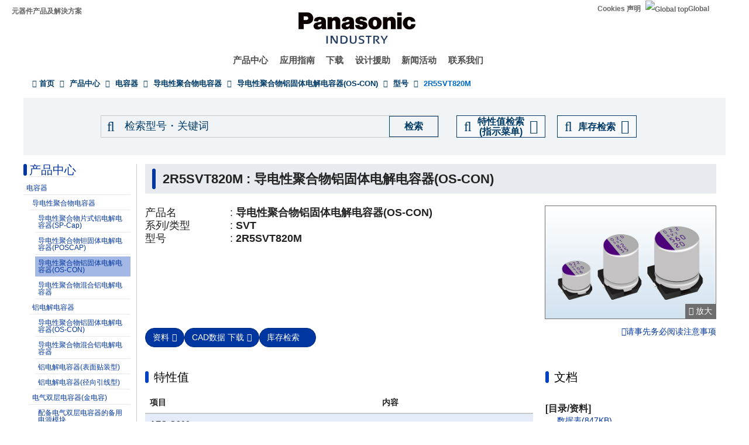

--- FILE ---
content_type: text/html; charset=UTF-8
request_url: https://industrial.panasonic.cn/ea/products/pt/os-con/models/2R5SVT820M
body_size: 19405
content:
<!DOCTYPE html>
<html  lang="zh-hans" dir="ltr" prefix="og: https://ogp.me/ns#">
  <head>
                                <script>(function(w,d,s,l,i){w[l]=w[l]||[];w[l].push({'gtm.start':
      new Date().getTime(),event:'gtm.js'});var f=d.getElementsByTagName(s)[0],
      j=d.createElement(s),dl=l!='dataLayer'?'&l='+l:'';j.async=true;j.src=
      'https://www.googletagmanager.com/gtm.js?id='+i+dl;f.parentNode.insertBefore(j,f);
      })(window,document,'script','dataLayer','GTM-N626RN');</script>
              
    <meta charset="utf-8" />
<meta name="description" content="Panasonic的导电性聚合物铝固体电解电容器(OS-CON): 关于2R5SVT820M的商品信息及相关文档介绍页面。 " />
<meta name="keywords" content="2R5SVT820M,导电性聚合物铝固体电解电容器(OS-CON),规格,相关文档" />
<link rel="canonical" href="https://industrial.panasonic.cn/ea/products/pt/os-con/models/2R5SVT820M" />
<meta property="og:image" content="https://industrial.panasonic.cn/content/IN_logo_bk_nb_1200x1400.jpg" />
<meta name="twitter:card" content="summary" />
<meta name="twitter:title" content="2R5SVT820M : 导电性聚合物铝固体电解电容器(OS-CON)" />
<meta name="twitter:image" content="https://industrial.panasonic.cn/content/IN_logo_bk_nb_1200x1400.jpg" />
<meta name="Generator" content="Drupal 10 (https://www.drupal.org)" />
<meta name="MobileOptimized" content="width" />
<meta name="HandheldFriendly" content="true" />
<meta name="viewport" content="width=device-width, initial-scale=1.0" />
<link rel="icon" href="/content/favicon.ico" type="image/vnd.microsoft.icon" />
<link rel="alternate" hreflang="x-default" href="https://industrial.panasonic.com/ww/products/pt/os-con/models/2R5SVT820M" />
<link rel="alternate" hreflang="ja-JP" href="https://industrial.panasonic.com/jp/products/pt/os-con/models/2R5SVT820M" />
<link rel="alternate" hreflang="ko-KR" href="https://industrial.panasonic.com/kr/products/pt/os-con/models/2R5SVT820M" />
<link rel="alternate" hreflang="en-AU" href="https://industrial.panasonic.com/sa/products/pt/os-con/models/2R5SVT820M" />
<link rel="alternate" hreflang="en-BD" href="https://industrial.panasonic.com/sa/products/pt/os-con/models/2R5SVT820M" />
<link rel="alternate" hreflang="en-BN" href="https://industrial.panasonic.com/sa/products/pt/os-con/models/2R5SVT820M" />
<link rel="alternate" hreflang="en-KH" href="https://industrial.panasonic.com/sa/products/pt/os-con/models/2R5SVT820M" />
<link rel="alternate" hreflang="en-IN" href="https://industrial.panasonic.com/sa/products/pt/os-con/models/2R5SVT820M" />
<link rel="alternate" hreflang="en-ID" href="https://industrial.panasonic.com/sa/products/pt/os-con/models/2R5SVT820M" />
<link rel="alternate" hreflang="en-IL" href="https://industrial.panasonic.com/sa/products/pt/os-con/models/2R5SVT820M" />
<link rel="alternate" hreflang="en-LA" href="https://industrial.panasonic.com/sa/products/pt/os-con/models/2R5SVT820M" />
<link rel="alternate" hreflang="en-MY" href="https://industrial.panasonic.com/sa/products/pt/os-con/models/2R5SVT820M" />
<link rel="alternate" hreflang="en-MM" href="https://industrial.panasonic.com/sa/products/pt/os-con/models/2R5SVT820M" />
<link rel="alternate" hreflang="en-NZ" href="https://industrial.panasonic.com/sa/products/pt/os-con/models/2R5SVT820M" />
<link rel="alternate" hreflang="en-PK" href="https://industrial.panasonic.com/sa/products/pt/os-con/models/2R5SVT820M" />
<link rel="alternate" hreflang="en-PH" href="https://industrial.panasonic.com/sa/products/pt/os-con/models/2R5SVT820M" />
<link rel="alternate" hreflang="en-SG" href="https://industrial.panasonic.com/sa/products/pt/os-con/models/2R5SVT820M" />
<link rel="alternate" hreflang="en-LK" href="https://industrial.panasonic.com/sa/products/pt/os-con/models/2R5SVT820M" />
<link rel="alternate" hreflang="en-TH" href="https://industrial.panasonic.com/sa/products/pt/os-con/models/2R5SVT820M" />
<link rel="alternate" hreflang="en-TR" href="https://industrial.panasonic.com/sa/products/pt/os-con/models/2R5SVT820M" />
<link rel="alternate" hreflang="en-VN" href="https://industrial.panasonic.com/sa/products/pt/os-con/models/2R5SVT820M" />
<link rel="alternate" hreflang="en-BH" href="https://industrial.panasonic.com/sa/products/pt/os-con/models/2R5SVT820M" />
<link rel="alternate" hreflang="en-EG" href="https://industrial.panasonic.com/sa/products/pt/os-con/models/2R5SVT820M" />
<link rel="alternate" hreflang="en-JO" href="https://industrial.panasonic.com/sa/products/pt/os-con/models/2R5SVT820M" />
<link rel="alternate" hreflang="en-KW" href="https://industrial.panasonic.com/sa/products/pt/os-con/models/2R5SVT820M" />
<link rel="alternate" hreflang="en-OM" href="https://industrial.panasonic.com/sa/products/pt/os-con/models/2R5SVT820M" />
<link rel="alternate" hreflang="en-QA" href="https://industrial.panasonic.com/sa/products/pt/os-con/models/2R5SVT820M" />
<link rel="alternate" hreflang="en-SA" href="https://industrial.panasonic.com/sa/products/pt/os-con/models/2R5SVT820M" />
<link rel="alternate" hreflang="en-AE" href="https://industrial.panasonic.com/sa/products/pt/os-con/models/2R5SVT820M" />
<link rel="alternate" hreflang="en-YE" href="https://industrial.panasonic.com/sa/products/pt/os-con/models/2R5SVT820M" />
<link rel="alternate" hreflang="zh-Hant-TW" href="https://industrial.panasonic.com/tw/products/pt/os-con/models/2R5SVT820M" />
<link rel="alternate" hreflang="zh-Hans-CN" href="https://industrial.panasonic.cn/ea/products/pt/os-con/models/2R5SVT820M" />

    <title>2R5SVT820M - 导电性聚合物铝固体电解电容器(OS-CON) - 导电性聚合物电容器 - 松下电器机电（中国）有限公司 官方网站</title>
    <link rel="stylesheet" media="all" href="/content/css/css_vEh2Asu30471uvGtClJxJ7gl26Tiz58ukcNLSBtexYk.css?delta=0&amp;language=zh-hans&amp;theme=industrials&amp;include=[base64]" />
<link rel="stylesheet" media="all" href="/content/css/css_M38_bvlGrR5KAXG1fvtAOZiD-Gh3tYmJszS-vrm8fjM.css?delta=1&amp;language=zh-hans&amp;theme=industrials&amp;include=[base64]" />

  </head>
  <body class="path-products has-glyphicons">
                    <noscript><iframe src="https://www.googletagmanager.com/ns.html?id=GTM-N626RN"
      height="0" width="0" style="display:none;visibility:hidden"></iframe></noscript>
                    <script>dataLayer.push({pageCategory: 'M-detail',productCategory: 'Capacitors',lineupCategory: 'Conductive Polymer Aluminum Solid Capacitors (OS-CON)'});</script>

              <div id="page-top"></div>
    <div id="page" class="body-in">
      
        <div class="dialog-off-canvas-main-canvas" data-off-canvas-main-canvas>
              <header class="navbar navbar-default container" id="navbar" role="banner">
            <div class="navbar-header">
          <div class="region region-navigation">
    <section id="block-headerblock" class="block block-b2b-industrials block-header-block clearfix">
  
    

      <div class="header" id="header" role="banner" aria-label="头部">
  <div id="header-top" class="header-top nocontent">
    <div id="header-top-inner" class="header-top-inner clearfix">
      <div id="header-top">
        <div class="site-name"><a href="/ea" title="首页" rel="home">元器件产品及解決方案</a></div>
        <div class="header__name-and-slogan" id="name-and-slogan">
  <a href="/ea" class="header__site-link" rel="home">
    <img src="/content/panasonic-logo.svg" alt="首页">
  </a>
</div>        <nav id="header-menu" role="navigation" aria-label="相关菜单">
  <div class="item-list">
    <ul class="inline">
                            
                           <li class=&quot;first&quot;><a href="/ea/cookies-policy">Cookies 声明</a></li>
                
                            
                           <li class=&quot;last&quot;><a href="/ww"><img src="/themes/custom/industrials/images/holdings-icn-areacountry.svg" alt="Global top"></img>Global</a></li>
                
         </ul>
  </div>
</nav>      </div>
      <div class="navigation">
        <div id="mobile-navigation">
  <button class="searchMenu">
    <span class="label">
      <img src="/themes/custom/industrials/images/holdings-icn-search.svg">
    </span>
  </button>
  <button class="toggleMenu" aria-controls="nav-menu-mob" aria-expanded="false">
    <span class="label">
      <img src="/themes/custom/industrials/images/holdings-icn-menu.svg" class="menu-icn">
      <img src="/themes/custom/industrials/images/holdings-icn-close.svg" class="close-icn" style="display:none">
    </span>
  </button>
</div>                  <nav class="groval_navigation clearfix" role="navigation" aria-labelledby="browsebar-name" aria-label="Global navigation" id="groval_navigation">
  <div class="item-list">
    <ul class="groval_navigation_mainmenu" id="browsebar-wrapper">
      <li class="sp-top mainmanu_btn">
        <div class="mainmanu_btn_anchor">
          <a href="/ea" class="top-link-sp">Top</a>
          <a href="/ww" class="global-link-sp"><img src="/themes/custom/industrials/images/holdings-icn-areacountry.svg" alt="Global top"></img>Global</a>
        </div>
      </li>
                    <li class="mainmanu_btn nav_02">
          <div class="mainmanu_btn_anchor">
                          <a href="/ea/products" class="doubleclick disabled secondclone" tabindex="11">产品中心</a>
            
                          <i class="secondclone mobile-depth-icon fa fa-chevron-down" aria-hidden="true"></i>
                      </div>
                      <div class="sp-only-menu">
                                                                                                                                
  
  
    <div class="message-area" style="width: 25%">
      <div class="menu-top-link">
        <a href="/ea/products" target="_self" class="" tabindex="12" >产品中心</a>
      </div>
      <div class="menu-top-message">
        
      </div>
          </div>

    <div class="groval_navigation_second displaynone products-display">
      <ul class="groval_navigation_second_ul">
                                      <li class="groval_navigation_second_btn">
                                      
                          <div class="second-link-area">
                              <a href="/ea/products/capacitors" target="_self" class="mainmanu_btn_anchor_second disabled " tabindex="12">
                  电容器
                </a>
                            </div>
                        </li>
                                        <li class="groval_navigation_second_btn">
                                      
                          <div class="second-link-area">
                              <a href="/ea/products/resistors" target="_self" class="mainmanu_btn_anchor_second disabled " tabindex="12">
                  电阻
                </a>
                            </div>
                        </li>
                                        <li class="groval_navigation_second_btn">
                                      
                          <div class="second-link-area">
                              <a href="/ea/products/inductors" target="_self" class="mainmanu_btn_anchor_second disabled " tabindex="12">
                  电感器
                </a>
                            </div>
                        </li>
                                        <li class="groval_navigation_second_btn">
                                      
                          <div class="second-link-area">
                              <a href="/ea/products/thermal-solutions" target="_self" class="mainmanu_btn_anchor_second disabled " tabindex="12">
                  热对策产品
                </a>
                            </div>
                        </li>
                                        <li class="groval_navigation_second_btn">
                                      
                          <div class="second-link-area">
                              <a href="/ea/products/emc-circuit-protection" target="_self" class="mainmanu_btn_anchor_second disabled " tabindex="12">
                  EMC对策产品、电路保护产品
                </a>
                            </div>
                        </li>
                                        <li class="groval_navigation_second_btn">
                                      
                          <div class="second-link-area">
                              <a href="/ea/products/sensors" target="_self" class="mainmanu_btn_anchor_second disabled " tabindex="12">
                  传感器
                </a>
                            </div>
                        </li>
                                        <li class="groval_navigation_second_btn">
                                      
                          <div class="second-link-area">
                              <a href="https://device.panasonic.cn/ac/c/control/index.jsp" target="_blank" class="mainmanu_btn_anchor_second disabled tabout" tabindex="12" rel="noopener">
                  输入元件・开关
                </a>
                            </div>
                        </li>
                        </ul>
    </div>
          <div class="groval_navigation_second displaynone  product-list-2">
        <ul class="groval_navigation_second_ul">
                                    <li class="groval_navigation_second_btn">
              <div class="second-link-area">
                                                                              <a href="https://device.panasonic.cn/ac/c/control/index.jsp" target="_blank" class="mainmanu_btn_anchor_second disabled " tabindex="12" rel="noopener">
                    继电器、 连接器
                  </a>
                              </div>
              </li>
                                                <li class="groval_navigation_second_btn">
              <div class="second-link-area">
                                                                              <a href="https://device.panasonic.cn/ac/c/fasys/index.jsp" target="_blank" class="mainmanu_btn_anchor_second disabled " tabindex="12" rel="noopener">
                    FA传感器・设备、激光打标机・焊接机
                  </a>
                              </div>
              </li>
                                                <li class="groval_navigation_second_btn">
              <div class="second-link-area">
                                                                              <a href="/ea/products/motors-compressors" target="_self" class="mainmanu_btn_anchor_second disabled " tabindex="12">
                    电机
                  </a>
                              </div>
              </li>
                                                <li class="groval_navigation_second_btn">
              <div class="second-link-area">
                                                                              <a href="/ea/products/custom-module" target="_self" class="mainmanu_btn_anchor_second disabled " tabindex="12">
                    客制品 ・ 模组
                  </a>
                              </div>
              </li>
                                                <li class="groval_navigation_second_btn">
              <div class="second-link-area">
                                                                              <a href="/ea/products/fa-welding" target="_self" class="mainmanu_btn_anchor_second disabled " tabindex="12">
                    工厂自动化
                  </a>
                              </div>
              </li>
                                                <li class="groval_navigation_second_btn">
              <div class="second-link-area">
                                                                              <a href="https://energy.panasonic.cn/cn/business" target="_blank" class="mainmanu_btn_anchor_second disabled " tabindex="12" rel="noopener">
                    电池(法人用)
                  </a>
                              </div>
              </li>
                                                <li class="groval_navigation_second_btn">
              <div class="second-link-area">
                                                                              <a href="/ea/products/electronic-materials" target="_self" class="mainmanu_btn_anchor_second disabled tabout" tabindex="12">
                    电子材料
                  </a>
                              </div>
              </li>
                              </ul>
      </div>
          </div>                  </li>
                    <li class="mainmanu_btn nav_03">
          <div class="mainmanu_btn_anchor">
                          <a href="/ea/applications" class="doubleclick disabled secondclone" tabindex="11">应用指南</a>
            
                          <i class="secondclone mobile-depth-icon fa fa-chevron-down" aria-hidden="true"></i>
                      </div>
                      <div class="sp-only-menu">
                                                                                                                                  
  
    <div class="message-area" style="width: 50%">
      <div class="menu-top-link">
        <a href="/ea/applications" target="_self" class="" tabindex="12" >应用指南</a>
      </div>
      <div class="menu-top-message">
        
      </div>
          </div>

    <div class="groval_navigation_second displaynone ">
      <ul class="groval_navigation_second_ul">
                                      <li class="groval_navigation_second_btn">
                                      
                          <div class="second-link-area">
                              <a href="/ea/applications/automotive" target="_self" class="mainmanu_btn_anchor_second doubleclick disabled thirdclone next-hierarchy " tabindex="12">
                  车载
                </a>
                            <i class="thirdclone mobile-depth-icon fa fa-chevron-down" aria-hidden="true"></i>
              </div>
              <div class="sp-only-menu">
    <ul class="groval_navigation_thread displaynone part-1">
          <li class="groval_navigation_thread_btn">
                                            <a href="/ea/applications/automotive/aircon_system" target="_self" class="mainmanu_btn_anchor_thread disabled forthclone noadd " tabindex="14">
            空调系统
          </a>
              </li>
          <li class="groval_navigation_thread_btn">
                                            <a href="/ea/applications/automotive/clusterhud" target="_self" class="mainmanu_btn_anchor_thread disabled forthclone noadd " tabindex="14">
            平视显示器
          </a>
              </li>
          <li class="groval_navigation_thread_btn">
                                            <a href="/ea/applications/automotive/bodycontrol-m" target="_self" class="mainmanu_btn_anchor_thread disabled forthclone noadd " tabindex="14">
            车身控制模块
          </a>
              </li>
          <li class="groval_navigation_thread_btn">
                                            <a href="/ea/applications/automotive/caravsystem" target="_self" class="mainmanu_btn_anchor_thread disabled forthclone noadd " tabindex="14">
            AV系统
          </a>
              </li>
          <li class="groval_navigation_thread_btn">
                                            <a href="/ea/applications/automotive/ev-charger" target="_self" class="mainmanu_btn_anchor_thread disabled forthclone noadd " tabindex="14">
            充电柱
          </a>
              </li>
          <li class="groval_navigation_thread_btn">
                                            <a href="/ea/applications/automotive/bms" target="_self" class="mainmanu_btn_anchor_thread disabled forthclone noadd " tabindex="14">
            汽车电池管理系統
          </a>
              </li>
          <li class="groval_navigation_thread_btn">
                                            <a href="/ea/applications/automotive/m-w-radar" target="_self" class="mainmanu_btn_anchor_thread disabled forthclone noadd " tabindex="14">
            毫米波雷达
          </a>
              </li>
          <li class="groval_navigation_thread_btn">
                                            <a href="/ea/applications/automotive/a-d-server" target="_self" class="mainmanu_btn_anchor_thread disabled forthclone noadd " tabindex="14">
            车载自动驾驶服务器
          </a>
              </li>
          <li class="groval_navigation_thread_btn">
                                            <a href="/ea/applications/automotive/p-w-module" target="_self" class="mainmanu_btn_anchor_thread disabled forthclone noadd " tabindex="14">
            电动车窗模块
          </a>
              </li>
          <li class="groval_navigation_thread_btn">
                                            <a href="/ea/applications/automotive/a-d-tachograph" target="_self" class="mainmanu_btn_anchor_thread disabled forthclone noadd " tabindex="14">
            行车记录仪
          </a>
              </li>
          <li class="groval_navigation_thread_btn">
                                            <a href="/ea/applications/automotive/tpms" target="_self" class="mainmanu_btn_anchor_thread disabled forthclone noadd " tabindex="14">
            胎压监控系统 (TPMS)
          </a>
              </li>
          <li class="groval_navigation_thread_btn">
                                            <a href="/ea/applications/automotive/ecall" target="_self" class="mainmanu_btn_anchor_thread disabled forthclone noadd " tabindex="14">
            车辆紧急呼叫系统 (eCall)
          </a>
              </li>
          <li class="groval_navigation_thread_btn">
                                            <a href="/ea/applications/automotive/e-motorcycle" target="_self" class="mainmanu_btn_anchor_thread disabled forthclone noadd tabout" tabindex="14">
            电动摩托车
          </a>
              </li>
      </ul>
  </div>                        </li>
                                        <li class="groval_navigation_second_btn">
                                      
                          <div class="second-link-area">
                              <a href="/ea/applications/industrials" target="_self" class="mainmanu_btn_anchor_second doubleclick disabled thirdclone next-hierarchy " tabindex="12">
                  产业机器
                </a>
                            <i class="thirdclone mobile-depth-icon fa fa-chevron-down" aria-hidden="true"></i>
              </div>
              <div class="sp-only-menu">
    <ul class="groval_navigation_thread displaynone part-1">
          <li class="groval_navigation_thread_btn">
                                            <a href="/ea/applications/industrials/mfp" target="_self" class="mainmanu_btn_anchor_thread disabled forthclone noadd " tabindex="14">
            多功能一体机
          </a>
              </li>
          <li class="groval_navigation_thread_btn">
                                            <a href="/ea/applications/industrials/plc" target="_self" class="mainmanu_btn_anchor_thread disabled forthclone noadd " tabindex="14">
            可编程逻辑控制器 (PLC)
          </a>
              </li>
          <li class="groval_navigation_thread_btn">
                                            <a href="/ea/applications/industrials/electrictools" target="_self" class="mainmanu_btn_anchor_thread disabled forthclone noadd " tabindex="14">
            电动工具
          </a>
              </li>
          <li class="groval_navigation_thread_btn">
                                            <a href="/ea/applications/industrials/p-conditioner" target="_self" class="mainmanu_btn_anchor_thread disabled forthclone noadd " tabindex="14">
            功率调节器
          </a>
              </li>
          <li class="groval_navigation_thread_btn">
                                            <a href="/ea/applications/industrials/3d-printer" target="_self" class="mainmanu_btn_anchor_thread disabled forthclone noadd " tabindex="14">
            3D打印机
          </a>
              </li>
          <li class="groval_navigation_thread_btn">
                                            <a href="/ea/applications/industrials/robot" target="_self" class="mainmanu_btn_anchor_thread disabled forthclone noadd " tabindex="14">
            自动搬运机器人
          </a>
              </li>
          <li class="groval_navigation_thread_btn">
                                            <a href="/ea/applications/industrials/irobot" target="_self" class="mainmanu_btn_anchor_thread disabled forthclone noadd " tabindex="14">
            工业机器人
          </a>
              </li>
          <li class="groval_navigation_thread_btn">
                                            <a href="/ea/applications/industrials/drone" target="_self" class="mainmanu_btn_anchor_thread disabled forthclone noadd " tabindex="14">
            无人飞行器
          </a>
              </li>
          <li class="groval_navigation_thread_btn">
                                            <a href="/ea/applications/industrials/a-machine" target="_self" class="mainmanu_btn_anchor_thread disabled forthclone noadd " tabindex="14">
            娱乐设备
          </a>
              </li>
          <li class="groval_navigation_thread_btn">
                                            <a href="/ea/applications/industrials/m-instrument" target="_self" class="mainmanu_btn_anchor_thread disabled forthclone noadd tabout" tabindex="14">
            测量仪器
          </a>
              </li>
      </ul>
  </div>                        </li>
                                        <li class="groval_navigation_second_btn">
                                      
                          <div class="second-link-area">
                              <a href="/ea/applications/solution-mdls" target="_self" class="mainmanu_btn_anchor_second doubleclick disabled thirdclone next-hierarchy " tabindex="12">
                  工业零部件
                </a>
                            <i class="thirdclone mobile-depth-icon fa fa-chevron-down" aria-hidden="true"></i>
              </div>
              <div class="sp-only-menu">
    <ul class="groval_navigation_thread displaynone part-1">
          <li class="groval_navigation_thread_btn">
                                            <a href="/ea/applications/solution-mdls/ac-servo" target="_self" class="mainmanu_btn_anchor_thread disabled forthclone noadd " tabindex="14">
            AC伺服电机
          </a>
              </li>
          <li class="groval_navigation_thread_btn">
                                            <a href="/ea/applications/solution-mdls/ups" target="_self" class="mainmanu_btn_anchor_thread disabled forthclone noadd " tabindex="14">
            不间断电源 (UPS)
          </a>
              </li>
          <li class="groval_navigation_thread_btn">
                                            <a href="/ea/applications/solution-mdls/ic-package" target="_self" class="mainmanu_btn_anchor_thread disabled forthclone noadd tabout" tabindex="14">
            半导体封装
          </a>
              </li>
      </ul>
  </div>                        </li>
                                        <li class="groval_navigation_second_btn">
                                      
                          <div class="second-link-area">
                              <a href="/ea/applications/s-society" target="_self" class="mainmanu_btn_anchor_second doubleclick disabled thirdclone next-hierarchy " tabindex="12">
                  公共设施
                </a>
                            <i class="thirdclone mobile-depth-icon fa fa-chevron-down" aria-hidden="true"></i>
              </div>
              <div class="sp-only-menu">
    <ul class="groval_navigation_thread displaynone part-1">
          <li class="groval_navigation_thread_btn">
                                            <a href="/ea/applications/s-society/s-camera" target="_self" class="mainmanu_btn_anchor_thread disabled forthclone noadd " tabindex="14">
            监控摄像机
          </a>
              </li>
          <li class="groval_navigation_thread_btn">
                                            <a href="/ea/applications/s-society/biometrics" target="_self" class="mainmanu_btn_anchor_thread disabled forthclone noadd " tabindex="14">
            生物识别
          </a>
              </li>
          <li class="groval_navigation_thread_btn">
                                            <a href="/ea/applications/s-society/gasmeter" target="_self" class="mainmanu_btn_anchor_thread disabled forthclone noadd " tabindex="14">
            煤气表
          </a>
              </li>
          <li class="groval_navigation_thread_btn">
                                            <a href="/ea/applications/s-society/watermeter" target="_self" class="mainmanu_btn_anchor_thread disabled forthclone noadd " tabindex="14">
            水表
          </a>
              </li>
          <li class="groval_navigation_thread_btn">
                                            <a href="/ea/applications/s-society/s-c-b-station" target="_self" class="mainmanu_btn_anchor_thread disabled forthclone noadd " tabindex="14">
            基站
          </a>
              </li>
          <li class="groval_navigation_thread_btn">
                                            <a href="/ea/applications/s-society/d-signage" target="_self" class="mainmanu_btn_anchor_thread disabled forthclone noadd " tabindex="14">
            数字标牌
          </a>
              </li>
          <li class="groval_navigation_thread_btn">
                                            <a href="/ea/applications/s-society/server" target="_self" class="mainmanu_btn_anchor_thread disabled forthclone noadd tabout" tabindex="14">
            服务器/路由器（网络设备）
          </a>
              </li>
      </ul>
  </div>                        </li>
                                        <li class="groval_navigation_second_btn">
                                      
                          <div class="second-link-area">
                              <a href="/ea/applications/ha" target="_self" class="mainmanu_btn_anchor_second doubleclick disabled thirdclone next-hierarchy " tabindex="12">
                  家电
                </a>
                            <i class="thirdclone mobile-depth-icon fa fa-chevron-down" aria-hidden="true"></i>
              </div>
              <div class="sp-only-menu">
    <ul class="groval_navigation_thread displaynone part-1">
          <li class="groval_navigation_thread_btn">
                                            <a href="/ea/applications/ha/ledlighting" target="_self" class="mainmanu_btn_anchor_thread disabled forthclone noadd " tabindex="14">
            LED照明-吸頂灯
          </a>
              </li>
          <li class="groval_navigation_thread_btn">
                                            <a href="/ea/applications/ha/smartmeter" target="_self" class="mainmanu_btn_anchor_thread disabled forthclone noadd " tabindex="14">
            智能电表
          </a>
              </li>
          <li class="groval_navigation_thread_btn">
                                            <a href="/ea/applications/ha/aircon" target="_self" class="mainmanu_btn_anchor_thread disabled forthclone noadd " tabindex="14">
            空调机
          </a>
              </li>
          <li class="groval_navigation_thread_btn">
                                            <a href="/ea/applications/ha/hems" target="_self" class="mainmanu_btn_anchor_thread disabled forthclone noadd " tabindex="14">
            家庭能源管理系统
          </a>
              </li>
          <li class="groval_navigation_thread_btn">
                                            <a href="/ea/applications/ha/refrigerator" target="_self" class="mainmanu_btn_anchor_thread disabled forthclone noadd " tabindex="14">
            冰箱
          </a>
              </li>
          <li class="groval_navigation_thread_btn">
                                            <a href="/ea/applications/ha/washingmachine" target="_self" class="mainmanu_btn_anchor_thread disabled forthclone noadd " tabindex="14">
            洗衣机
          </a>
              </li>
          <li class="groval_navigation_thread_btn">
                                            <a href="/ea/applications/ha/solarinverter_s" target="_self" class="mainmanu_btn_anchor_thread disabled forthclone noadd " tabindex="14">
            家庭用太阳能发电机
          </a>
              </li>
          <li class="groval_navigation_thread_btn">
                                            <a href="/ea/applications/ha/energystorage_s" target="_self" class="mainmanu_btn_anchor_thread disabled forthclone noadd " tabindex="14">
            家庭用蓄电系统
          </a>
              </li>
          <li class="groval_navigation_thread_btn">
                                            <a href="/ea/applications/ha/microwaveoven" target="_self" class="mainmanu_btn_anchor_thread disabled forthclone noadd tabout" tabindex="14">
            电子微波炉
          </a>
              </li>
      </ul>
  </div>                        </li>
                                        <li class="groval_navigation_second_btn">
                                      
                          <div class="second-link-area">
                              <a href="/ea/applications/avc" target="_self" class="mainmanu_btn_anchor_second doubleclick disabled thirdclone next-hierarchy " tabindex="12">
                  电视、音频、电脑
                </a>
                            <i class="thirdclone mobile-depth-icon fa fa-chevron-down" aria-hidden="true"></i>
              </div>
              <div class="sp-only-menu">
    <ul class="groval_navigation_thread displaynone part-1">
          <li class="groval_navigation_thread_btn">
                                            <a href="/ea/applications/avc/projector" target="_self" class="mainmanu_btn_anchor_thread disabled forthclone noadd " tabindex="14">
            投影仪
          </a>
              </li>
          <li class="groval_navigation_thread_btn">
                                            <a href="/ea/applications/avc/smartphone" target="_self" class="mainmanu_btn_anchor_thread disabled forthclone noadd " tabindex="14">
            智能手机
          </a>
              </li>
          <li class="groval_navigation_thread_btn">
                                            <a href="/ea/applications/avc/wearable-d" target="_self" class="mainmanu_btn_anchor_thread disabled forthclone noadd " tabindex="14">
            可穿戴终端
          </a>
              </li>
          <li class="groval_navigation_thread_btn">
                                            <a href="/ea/applications/avc/tablet" target="_self" class="mainmanu_btn_anchor_thread disabled forthclone noadd " tabindex="14">
            平板电脑
          </a>
              </li>
          <li class="groval_navigation_thread_btn">
                                            <a href="/ea/applications/avc/vr-headset" target="_self" class="mainmanu_btn_anchor_thread disabled forthclone noadd tabout" tabindex="14">
            虚拟现实头盔
          </a>
              </li>
      </ul>
  </div>                        </li>
                                        <li class="groval_navigation_second_btn">
                                      
                          <div class="second-link-area">
                              <a href="/ea/applications/h-care" target="_self" class="mainmanu_btn_anchor_second doubleclick disabled thirdclone next-hierarchy tabout" tabindex="12">
                  医疗与保健
                </a>
                            <i class="thirdclone mobile-depth-icon fa fa-chevron-down" aria-hidden="true"></i>
              </div>
              <div class="sp-only-menu">
    <ul class="groval_navigation_thread displaynone part-1">
          <li class="groval_navigation_thread_btn">
                                            <a href="/ea/applications/h-care/portableecg-m" target="_self" class="mainmanu_btn_anchor_thread disabled forthclone noadd " tabindex="14">
            可穿戴便携式心电图
          </a>
              </li>
          <li class="groval_navigation_thread_btn">
                                            <a href="/ea/applications/h-care/sphygmomanometer" target="_self" class="mainmanu_btn_anchor_thread disabled forthclone noadd " tabindex="14">
            血压计
          </a>
              </li>
          <li class="groval_navigation_thread_btn">
                                            <a href="/ea/applications/h-care/e-toothbrush" target="_self" class="mainmanu_btn_anchor_thread disabled forthclone noadd " tabindex="14">
            电子牙刷
          </a>
              </li>
          <li class="groval_navigation_thread_btn">
                                            <a href="/ea/applications/h-care/hearing-aid" target="_self" class="mainmanu_btn_anchor_thread disabled forthclone noadd tabout" tabindex="14">
            助听器
          </a>
              </li>
      </ul>
  </div>                        </li>
                        </ul>
    </div>
          </div>                  </li>
                    <li class="mainmanu_btn nav_04">
          <div class="mainmanu_btn_anchor">
                          <a href="/ea/downloads" class="doubleclick disabled secondclone" tabindex="11">下载</a>
            
                          <i class="secondclone mobile-depth-icon fa fa-chevron-down" aria-hidden="true"></i>
                      </div>
                      <div class="sp-only-menu">
                                                                                                  
  
    <div class="message-area" style="width: 50%">
      <div class="menu-top-link">
        <a href="/ea/downloads" target="_self" class="" tabindex="12" >下载</a>
      </div>
      <div class="menu-top-message">
        
      </div>
          </div>

    <div class="groval_navigation_second displaynone ">
      <ul class="groval_navigation_second_ul">
                                      <li class="groval_navigation_second_btn">
                                      
                          <div class="second-link-area">
                              <a href="/ea/downloads/catalog-download" target="_self" class="mainmanu_btn_anchor_second disabled " tabindex="12">
                  产品目录
                </a>
                            </div>
                        </li>
                                        <li class="groval_navigation_second_btn">
                                      
                          <div class="second-link-area">
                              <a href="/ea/downloads/rohs-reach" target="_self" class="mainmanu_btn_anchor_second disabled " tabindex="12">
                  符合RoHS / REACH确认报告书
                </a>
                            </div>
                        </li>
                                        <li class="groval_navigation_second_btn">
                                      
                          <div class="second-link-area">
                              <a href="/ea/downloads/cad-download" target="_self" class="mainmanu_btn_anchor_second disabled " tabindex="12">
                  CAD数据
                </a>
                            </div>
                        </li>
                                        <li class="groval_navigation_second_btn">
                                      
                          <div class="second-link-area">
                              <a href="/ea/downloads/simulation-data" target="_self" class="mainmanu_btn_anchor_second doubleclick disabled thirdclone next-hierarchy " tabindex="12">
                  电路仿真用数据库
                </a>
                            <i class="thirdclone mobile-depth-icon fa fa-chevron-down" aria-hidden="true"></i>
              </div>
              <div class="sp-only-menu">
    <ul class="groval_navigation_thread displaynone part-1">
          <li class="groval_navigation_thread_btn">
                                            <a href="/ea/downloads/simulation-data/pcc" target="_self" class="mainmanu_btn_anchor_thread disabled forthclone noadd " tabindex="14">
            车载用功率电感器
          </a>
              </li>
          <li class="groval_navigation_thread_btn">
                                            <a href="/ea/downloads/simulation-data/spcap" target="_self" class="mainmanu_btn_anchor_thread disabled forthclone noadd " tabindex="14">
            SP-Cap/导电性聚合物铝电解电容器
          </a>
              </li>
          <li class="groval_navigation_thread_btn">
                                            <a href="/ea/downloads/simulation-data/poscap" target="_self" class="mainmanu_btn_anchor_thread disabled forthclone noadd " tabindex="14">
            导电性聚合物钽固体电解电容器(POSCAP)
          </a>
              </li>
          <li class="groval_navigation_thread_btn">
                                            <a href="/ea/downloads/simulation-data/oscon" target="_self" class="mainmanu_btn_anchor_thread disabled forthclone noadd " tabindex="14">
            导电性高分子钽固体电解电容器(OS-CON)
          </a>
              </li>
          <li class="groval_navigation_thread_btn">
                                            <a href="/ea/downloads/simulation-data/hybrid-aluminum" target="_self" class="mainmanu_btn_anchor_thread disabled forthclone noadd " tabindex="14">
            导电性聚合物混合铝电解电容器
          </a>
              </li>
          <li class="groval_navigation_thread_btn">
                                            <a href="/ea/downloads/simulation-data/aluminum-cap-smd" target="_self" class="mainmanu_btn_anchor_thread disabled forthclone noadd " tabindex="14">
            铝电解电容器 (表面贴装型)
          </a>
              </li>
          <li class="groval_navigation_thread_btn">
                                            <a href="/ea/downloads/simulation-data/film-capacitors" target="_self" class="mainmanu_btn_anchor_thread disabled forthclone noadd " tabindex="14">
            薄膜电容器(汽车用、产业基础设施用)
          </a>
              </li>
          <li class="groval_navigation_thread_btn">
                                            <a href="/ea/downloads/simulation-data/emi" target="_self" class="mainmanu_btn_anchor_thread disabled forthclone noadd " tabindex="14">
            共模滤波器
          </a>
              </li>
          <li class="groval_navigation_thread_btn">
                                            <a href="/ea/downloads/simulation-data/mlcv" target="_self" class="mainmanu_btn_anchor_thread disabled forthclone noadd " tabindex="14">
            片式压敏电阻器
          </a>
              </li>
          <li class="groval_navigation_thread_btn">
                                            <a href="/ea/downloads/simulation-data/znr" target="_self" class="mainmanu_btn_anchor_thread disabled forthclone noadd " tabindex="14">
            压敏电阻 (ZNR 浪涌吸收器)
          </a>
              </li>
          <li class="groval_navigation_thread_btn">
                                            <a href="/ea/downloads/simulation-data/esd" target="_self" class="mainmanu_btn_anchor_thread disabled forthclone noadd tabout" tabindex="14">
            ESD抑制器/阵列ESD抑制器
          </a>
              </li>
      </ul>
  </div>                        </li>
                                        <li class="groval_navigation_second_btn">
                                      
                          <div class="second-link-area">
                              <a href="/ea/downloads/certifications" target="_self" class="mainmanu_btn_anchor_second disabled tabout" tabindex="12">
                  权威机关的认证 (ISO,IATF)
                </a>
                            </div>
                        </li>
                        </ul>
    </div>
          </div>                  </li>
                    <li class="mainmanu_btn nav_05">
          <div class="mainmanu_btn_anchor">
                          <a href="/ea/design-support" class="doubleclick disabled secondclone" tabindex="11">设计援助</a>
            
                          <i class="secondclone mobile-depth-icon fa fa-chevron-down" aria-hidden="true"></i>
                      </div>
                      <div class="sp-only-menu">
                                                                                                                  
  
    <div class="message-area" style="width: 50%">
      <div class="menu-top-link">
        <a href="/ea/design-support" target="_self" class="" tabindex="12" >设计援助</a>
      </div>
      <div class="menu-top-message">
        
      </div>
          </div>

    <div class="groval_navigation_second displaynone ">
      <ul class="groval_navigation_second_ul">
                                      <li class="groval_navigation_second_btn">
                                      
                          <div class="second-link-area">
                              <a href="/ea/design-support/ps-spt" target="_self" class="mainmanu_btn_anchor_second doubleclick disabled thirdclone next-hierarchy " tabindex="12">
                  商品选定支持
                </a>
                            <i class="thirdclone mobile-depth-icon fa fa-chevron-down" aria-hidden="true"></i>
              </div>
              <div class="sp-only-menu">
    <ul class="groval_navigation_thread displaynone part-1">
          <li class="groval_navigation_thread_btn">
                                            <a href="/ea/cross-search/model" target="_self" class="mainmanu_btn_anchor_thread disabled forthclone noadd " tabindex="14">
            其他公司产品参照
          </a>
              </li>
          <li class="groval_navigation_thread_btn">
                                            <a href="/ea/ds/products-ec/smd-film-capacitor/smd-film-capacitor/index" target="_self" class="mainmanu_btn_anchor_thread disabled forthclone noadd " tabindex="14">
            表面贴装薄膜电容器应用指南
          </a>
              </li>
          <li class="groval_navigation_thread_btn">
                                            <a href="/ea/ds/processor-rec/pc" target="_self" class="mainmanu_btn_anchor_thread disabled forthclone noadd tabout" tabindex="14">
            处理器推荐产品（按应用分类）
          </a>
              </li>
      </ul>
  </div>                        </li>
                                        <li class="groval_navigation_second_btn">
                                      
                          <div class="second-link-area">
                              <a href="/ea/design-support/basics" target="_self" class="mainmanu_btn_anchor_second doubleclick disabled thirdclone next-hierarchy " tabindex="12">
                  基础知识
                </a>
                            <i class="thirdclone mobile-depth-icon fa fa-chevron-down" aria-hidden="true"></i>
              </div>
              <div class="sp-only-menu">
    <ul class="groval_navigation_thread displaynone part-1">
          <li class="groval_navigation_thread_btn">
                                            <a href="/ea/design-support/lecture/noise-filters" target="_self" class="mainmanu_btn_anchor_thread disabled forthclone noadd tabout" tabindex="14">
            共模噪音滤波器基础讲座
          </a>
              </li>
      </ul>
  </div>                        </li>
                                        <li class="groval_navigation_second_btn">
                                      
                          <div class="second-link-area">
                              <a href="/ea/design-support/solutions" target="_self" class="mainmanu_btn_anchor_second doubleclick disabled thirdclone next-hierarchy " tabindex="12">
                  解决方案
                </a>
                            <i class="thirdclone mobile-depth-icon fa fa-chevron-down" aria-hidden="true"></i>
              </div>
              <div class="sp-only-menu">
    <ul class="groval_navigation_thread displaynone part-1">
          <li class="groval_navigation_thread_btn">
                                            <a href="/ea/ds/ss" target="_self" class="mainmanu_btn_anchor_thread disabled forthclone noadd " tabindex="14">
            电路设计的最优解
          </a>
              </li>
          <li class="groval_navigation_thread_btn">
                                            <a href="/ea/design-support/solutions/thermal-solutions" target="_self" class="mainmanu_btn_anchor_thread disabled forthclone noadd " tabindex="14">
            热解决方案
          </a>
              </li>
          <li class="groval_navigation_thread_btn">
                                            <a href="/ea/design-support/solutions/automotive" target="_self" class="mainmanu_btn_anchor_thread disabled forthclone noadd " tabindex="14">
            车载解决方案
          </a>
              </li>
          <li class="groval_navigation_thread_btn">
                                            <a href="/ea/design-support/solutions/ici" target="_self" class="mainmanu_btn_anchor_thread disabled forthclone noadd " tabindex="14">
            信息通信基础设施解决方案
          </a>
              </li>
          <li class="groval_navigation_thread_btn">
                                            <a href="/ea/design-support/solutions/factory" target="_self" class="mainmanu_btn_anchor_thread disabled forthclone noadd " tabindex="14">
            工厂省人化解决方案
          </a>
              </li>
          <li class="groval_navigation_thread_btn">
                                            <a href="/ea/products/fa-welding/fa" target="_self" class="mainmanu_btn_anchor_thread disabled forthclone noadd tabout" tabindex="14">
            工厂自动化解决方案
          </a>
              </li>
      </ul>
  </div>                        </li>
                                        <li class="groval_navigation_second_btn">
                                      
                          <div class="second-link-area">
                              <a href="/ea/design-support/ds-tools" target="_self" class="mainmanu_btn_anchor_second doubleclick disabled thirdclone next-hierarchy " tabindex="12">
                  设计和模拟
                </a>
                            <i class="thirdclone mobile-depth-icon fa fa-chevron-down" aria-hidden="true"></i>
              </div>
              <div class="sp-only-menu">
    <ul class="groval_navigation_thread displaynone part-1">
          <li class="groval_navigation_thread_btn">
                                            <a href="/ea/ds/products-emc-circuit-protection/circuit-protection/fuses/chip-fuse-selection_registration" target="_self" class="mainmanu_btn_anchor_thread disabled forthclone noadd " tabindex="14">
            片式保险丝选定工具
          </a>
              </li>
          <li class="groval_navigation_thread_btn">
                                            <a href="https://util01.industrial.panasonic.com/ea/utilities/ds/chr-vw/" target="_blank" class="mainmanu_btn_anchor_thread disabled forthclone noadd " tabindex="14" rel="noopener">
            特性查看器
          </a>
              </li>
          <li class="groval_navigation_thread_btn">
                                            <a href="/ea/ds/lc-simulator" target="_self" class="mainmanu_btn_anchor_thread disabled forthclone noadd " tabindex="14">
            工业和汽车用LC滤波器模拟器
          </a>
              </li>
          <li class="groval_navigation_thread_btn">
                                            <a href="/ea/ds/pcc-loss-simulator" target="_self" class="mainmanu_btn_anchor_thread disabled forthclone noadd " tabindex="14">
            车载用电源扼流线圈损耗模拟器(Power Inductor loss simulator for automotive application)
          </a>
              </li>
          <li class="groval_navigation_thread_btn">
                                            <a href="https://pages.industrial.panasonic.com/ea/products-resistors/chip-resistors/allowable-power-simulator" target="_blank" class="mainmanu_btn_anchor_thread disabled forthclone noadd " tabindex="14" rel="noopener">
            贴片电阻 基于工作温度的容许功率模拟器
          </a>
              </li>
          <li class="groval_navigation_thread_btn">
                                            <a href="/ea/ds/soft-pgs-cross" target="_self" class="mainmanu_btn_anchor_thread disabled forthclone noadd " tabindex="14">
            适合电源模组的GraphiteTIM检索工具
          </a>
              </li>
          <li class="groval_navigation_thread_btn">
                                            <a href="https://device.panasonic.cn/ac/c/motor/fa-motor/ac-servo/mselect/index.jsp" target="_blank" class="mainmanu_btn_anchor_thread disabled forthclone noadd " tabindex="14" rel="noopener">
            伺服电机 选型软件
          </a>
              </li>
          <li class="groval_navigation_thread_btn">
                                            <a href="/ea/downloads/simulation-data" target="_self" class="mainmanu_btn_anchor_thread disabled forthclone noadd " tabindex="14">
            电路仿真用数据库
          </a>
              </li>
          <li class="groval_navigation_thread_btn">
                                            <a href="/ea/ds/presureunit" target="_self" class="mainmanu_btn_anchor_thread disabled forthclone noadd " tabindex="14">
            压力单位换算
          </a>
              </li>
          <li class="groval_navigation_thread_btn">
                                            <a href="https://util01.industrial.panasonic.com/ea/utilities/ds/calculator/hybrid-aluminum" target="_blank" class="mainmanu_btn_anchor_thread disabled forthclone noadd " tabindex="14" rel="noopener">
            混合/铝电解电容估计寿命计算工具
          </a>
              </li>
          <li class="groval_navigation_thread_btn">
                                            <a href="https://util01.industrial.panasonic.com/ea/utilities/ds/calculator/film" target="_blank" class="mainmanu_btn_anchor_thread disabled forthclone noadd tabout" tabindex="14" rel="noopener">
            薄膜电容估计寿命计算工具使用说明书
          </a>
              </li>
      </ul>
  </div>                        </li>
                                        <li class="groval_navigation_second_btn">
                                      
                          <div class="second-link-area">
                              <a href="/ea/downloads/cad-download" target="_self" class="mainmanu_btn_anchor_second disabled " tabindex="12">
                  CAD数据
                </a>
                            </div>
                        </li>
                                        <li class="groval_navigation_second_btn">
                                      
                          <div class="second-link-area">
                              <a href="/ea/design-support/sp-tools" target="_self" class="mainmanu_btn_anchor_second doubleclick disabled thirdclone next-hierarchy tabout" tabindex="12">
                  支持
                </a>
                            <i class="thirdclone mobile-depth-icon fa fa-chevron-down" aria-hidden="true"></i>
              </div>
              <div class="sp-only-menu">
    <ul class="groval_navigation_thread displaynone part-1">
          <li class="groval_navigation_thread_btn">
                                            <a href="https://device.panasonic.cn/ac/c/motor/fa-motor/ac-servo/panaterm/index.jsp" target="_blank" class="mainmanu_btn_anchor_thread disabled forthclone noadd " tabindex="14" rel="noopener">
            电机安装支持软件　PANATERM (MINAS A6 / A5 家族 专用)
          </a>
              </li>
          <li class="groval_navigation_thread_btn">
                                            <a href="https://device.panasonic.cn/ac/c/motor/fa-motor/brushless/panaterm_bl/index.jsp" target="_blank" class="mainmanu_btn_anchor_thread disabled forthclone noadd tabout" tabindex="14" rel="noopener">
            马达设置辅助软件（MINAS BL 系列 专用 (英文版))
          </a>
              </li>
      </ul>
  </div>                        </li>
                        </ul>
    </div>
          </div>                  </li>
                    <li class="mainmanu_btn nav_06">
          <div class="mainmanu_btn_anchor">
                          <a href="/ea/news" class="doubleclick disabled secondclone" tabindex="11">新闻活动</a>
            
                          <i class="secondclone mobile-depth-icon fa fa-chevron-down" aria-hidden="true"></i>
                      </div>
                      <div class="sp-only-menu">
                                                  
  
    <div class="message-area" style="width: 50%">
      <div class="menu-top-link">
        <a href="/ea/news" target="_self" class="" tabindex="12" >新闻活动</a>
      </div>
      <div class="menu-top-message">
        
      </div>
          </div>

    <div class="groval_navigation_second displaynone ">
      <ul class="groval_navigation_second_ul">
                                      <li class="groval_navigation_second_btn">
                                      
                          <div class="second-link-area">
                              <a href="/ea/news" target="_self" class="mainmanu_btn_anchor_second disabled " tabindex="12">
                  通知
                </a>
                            </div>
                        </li>
                                        <li class="groval_navigation_second_btn">
                                      
                          <div class="second-link-area">
                              <a href="/ea/press-releases" target="_self" class="mainmanu_btn_anchor_second disabled tabout" tabindex="12">
                  新闻活动
                </a>
                            </div>
                        </li>
                        </ul>
    </div>
          </div>                  </li>
                    <li class="mainmanu_btn nav_07">
          <div class="mainmanu_btn_anchor">
                          <a href="https://industrial.panasonic.cn/cuif2/cn/contact-us" class="doubleclick disabled secondclone" tabindex="11" target="_blank" rel="noopener">联系我们</a>
            
                          <i class="secondclone mobile-depth-icon fa fa-chevron-down" aria-hidden="true"></i>
                      </div>
                      <div class="sp-only-menu">
                                                                                                                                                                                                                                                                  
  
    <div class="message-area" style="width: 50%">
      <div class="menu-top-link">
        <a href="https://industrial.panasonic.cn/cuif2/cn/contact-us" target="_self" class="" tabindex="12" >联系我们</a>
      </div>
      <div class="menu-top-message">
        
      </div>
              <div class="menu-contact-area">
            <a href="/ea/sales-bases-cn" class="mainmanu_btn_anchor_second" target="_self" tabindex="14">营业据点</a>
            <a href="/ea/faq" class="mainmanu_btn_anchor_second" target="_self" tabindex="14">常见问题</a>
        </div>
          </div>

    <div class="groval_navigation_second displaynone ">
      <ul class="groval_navigation_second_ul">
                  <li class="groval_navigation_second_btn mobile-only">
            <a href="/ea/sales-bases-cn" class="mainmanu_btn_anchor_second " target="_self" tabindex="12">营业据点</a>
          </li>
          <li class="groval_navigation_second_btn mobile-only">
            <a href="/ea/faq" class="mainmanu_btn_anchor_second " target="_self" tabindex="12">常见问题</a>
          </li>
        
                                      <li class="groval_navigation_second_btn">
                                      
                          <div class="second-link-area">
                              <a href="https://industrial.panasonic.cn/cuif2/cn/contact-us?field_contact_group=4038" target="_blank" class="mainmanu_btn_anchor_second doubleclick disabled thirdclone next-hierarchy " tabindex="12" rel="noopener">
                  ●关于我司质量合规性问题
                </a>
                            <i class="thirdclone mobile-depth-icon fa fa-chevron-down" aria-hidden="true"></i>
              </div>
              <div class="sp-only-menu">
    <ul class="groval_navigation_thread displaynone part-1">
          <li class="groval_navigation_thread_btn">
                                            <a href="https://industrial.panasonic.cn/cuif2/cn/contact-us?field_contact_group=4038&amp;field_contact_lineup=4042" target="_blank" class="mainmanu_btn_anchor_thread disabled forthclone noadd " tabindex="14" rel="noopener">
            电容器
          </a>
              </li>
          <li class="groval_navigation_thread_btn">
                                            <a href="https://industrial.panasonic.cn/cuif2/cn/contact-us?field_contact_group=4038&amp;field_contact_lineup=4046" target="_blank" class="mainmanu_btn_anchor_thread disabled forthclone noadd " tabindex="14" rel="noopener">
            电阻
          </a>
              </li>
          <li class="groval_navigation_thread_btn">
                                            <a href="https://industrial.panasonic.cn/cuif2/cn/contact-us?field_contact_group=4038&amp;field_contact_lineup=4050" target="_blank" class="mainmanu_btn_anchor_thread disabled forthclone noadd " tabindex="14" rel="noopener">
            电感器
          </a>
              </li>
          <li class="groval_navigation_thread_btn">
                                            <a href="https://industrial.panasonic.cn/cuif2/cn/contact-us?field_contact_group=4038&amp;field_contact_lineup=4054" target="_blank" class="mainmanu_btn_anchor_thread disabled forthclone noadd " tabindex="14" rel="noopener">
            热对策产品
          </a>
              </li>
          <li class="groval_navigation_thread_btn">
                                            <a href="https://industrial.panasonic.cn/cuif2/cn/contact-us?field_contact_group=4038&amp;field_contact_lineup=4058" target="_blank" class="mainmanu_btn_anchor_thread disabled forthclone noadd " tabindex="14" rel="noopener">
            EMC对策产品、电路保护产品
          </a>
              </li>
          <li class="groval_navigation_thread_btn">
                                            <a href="https://industrial.panasonic.cn/cuif2/cn/contact-us?field_contact_group=4038&amp;field_contact_lineup=4062" target="_blank" class="mainmanu_btn_anchor_thread disabled forthclone noadd " tabindex="14" rel="noopener">
            传感器
          </a>
              </li>
          <li class="groval_navigation_thread_btn">
                                            <a href="https://industrial.panasonic.cn/cuif2/cn/contact-us?field_contact_group=4038&amp;field_contact_lineup=4066" target="_blank" class="mainmanu_btn_anchor_thread disabled forthclone noadd " tabindex="14" rel="noopener">
            输入元件・开关
          </a>
              </li>
          <li class="groval_navigation_thread_btn">
                                            <a href="https://industrial.panasonic.cn/cuif2/cn/contact-us?field_contact_group=4038&amp;field_contact_lineup=4070" target="_blank" class="mainmanu_btn_anchor_thread disabled forthclone noadd " tabindex="14" rel="noopener">
            继电器、 连接器
          </a>
              </li>
          <li class="groval_navigation_thread_btn">
                                            <a href="https://industrial.panasonic.cn/cuif2/cn/contact-us?field_contact_group=4038&amp;field_contact_lineup=4074" target="_blank" class="mainmanu_btn_anchor_thread disabled forthclone noadd " tabindex="14" rel="noopener">
            FA传感器・设备、激光打标机・焊接机
          </a>
              </li>
          <li class="groval_navigation_thread_btn">
                                            <a href="https://industrial.panasonic.cn/cuif2/cn/contact-us?field_contact_group=4038&amp;field_contact_lineup=4078" target="_blank" class="mainmanu_btn_anchor_thread disabled forthclone noadd " tabindex="14" rel="noopener">
            电机
          </a>
              </li>
          <li class="groval_navigation_thread_btn">
                                            <a href="https://industrial.panasonic.cn/cuif2/cn/contact-us?field_contact_group=4038&amp;field_contact_lineup=4085" target="_blank" class="mainmanu_btn_anchor_thread disabled forthclone noadd " tabindex="14" rel="noopener">
            客制品 ・ 模组
          </a>
              </li>
          <li class="groval_navigation_thread_btn">
                                            <a href="https://industrial.panasonic.cn/cuif2/cn/contact-us?field_contact_group=4038&amp;field_contact_lineup=4089" target="_blank" class="mainmanu_btn_anchor_thread disabled forthclone noadd " tabindex="14" rel="noopener">
            工厂自动化
          </a>
              </li>
          <li class="groval_navigation_thread_btn">
                                            <a href="https://industrial.panasonic.cn/cuif2/cn/contact-us?field_contact_group=4038&amp;field_contact_lineup=4097" target="_blank" class="mainmanu_btn_anchor_thread disabled forthclone noadd tabout" tabindex="14" rel="noopener">
            电子材料
          </a>
              </li>
      </ul>
  </div>                        </li>
                                        <li class="groval_navigation_second_btn">
                                      
                          <div class="second-link-area">
                              <a href="https://industrial.panasonic.cn/cuif2/cn/contact-us?field_contact_group=2716" target="_blank" class="mainmanu_btn_anchor_second doubleclick disabled thirdclone next-hierarchy " tabindex="12" rel="noopener">
                  电容器
                </a>
                            <i class="thirdclone mobile-depth-icon fa fa-chevron-down" aria-hidden="true"></i>
              </div>
              <div class="sp-only-menu">
    <ul class="groval_navigation_thread displaynone part-1">
          <li class="groval_navigation_thread_btn">
                                            <a href="https://industrial.panasonic.cn/cuif2/cn/contact-us?field_contact_group=2716&amp;field_contact_lineup=2717" target="_blank" class="mainmanu_btn_anchor_thread disabled forthclone noadd " tabindex="14" rel="noopener">
            导电性聚合物片式铝电解电容器(SP-Cap)
          </a>
              </li>
          <li class="groval_navigation_thread_btn">
                                            <a href="https://industrial.panasonic.cn/cuif2/cn/contact-us?field_contact_group=2716&amp;field_contact_lineup=2718" target="_blank" class="mainmanu_btn_anchor_thread disabled forthclone noadd " tabindex="14" rel="noopener">
            导电性聚合物钽固体电解电容器(POSCAP)
          </a>
              </li>
          <li class="groval_navigation_thread_btn">
                                            <a href="https://industrial.panasonic.cn/cuif2/cn/contact-us?field_contact_group=2716&amp;field_contact_lineup=2719" target="_blank" class="mainmanu_btn_anchor_thread disabled forthclone noadd " tabindex="14" rel="noopener">
            导电性聚合物铝固体电解电容器(OS-CON)
          </a>
              </li>
          <li class="groval_navigation_thread_btn">
                                            <a href="https://industrial.panasonic.cn/cuif2/cn/contact-us?field_contact_group=2716&amp;field_contact_lineup=2720" target="_blank" class="mainmanu_btn_anchor_thread disabled forthclone noadd " tabindex="14" rel="noopener">
            导电性聚合物混合铝电解电容器
          </a>
              </li>
          <li class="groval_navigation_thread_btn">
                                            <a href="https://industrial.panasonic.cn/cuif2/cn/contact-us?field_contact_group=2716&amp;field_contact_lineup=2721" target="_blank" class="mainmanu_btn_anchor_thread disabled forthclone noadd " tabindex="14" rel="noopener">
            铝电解电容器(表面贴装型)
          </a>
              </li>
          <li class="groval_navigation_thread_btn">
                                            <a href="https://industrial.panasonic.cn/cuif2/cn/contact-us?field_contact_group=2716&amp;field_contact_lineup=2722" target="_blank" class="mainmanu_btn_anchor_thread disabled forthclone noadd " tabindex="14" rel="noopener">
            铝电解电容器(径向引线型)
          </a>
              </li>
          <li class="groval_navigation_thread_btn">
                                            <a href="https://industrial.panasonic.cn/cuif2/cn/contact-us?field_contact_group=2716&amp;field_contact_lineup=3799" target="_blank" class="mainmanu_btn_anchor_thread disabled forthclone noadd " tabindex="14" rel="noopener">
            配备电气双层电容器的备用电源模块
          </a>
              </li>
          <li class="groval_navigation_thread_btn">
                                            <a href="https://industrial.panasonic.cn/cuif2/cn/contact-us?field_contact_group=2716&amp;field_contact_lineup=2723" target="_blank" class="mainmanu_btn_anchor_thread disabled forthclone noadd " tabindex="14" rel="noopener">
            电气双层电容器(叠层型) (批量生产终止产品)
          </a>
              </li>
          <li class="groval_navigation_thread_btn">
                                            <a href="https://industrial.panasonic.cn/cuif2/cn/contact-us?field_contact_group=2716&amp;field_contact_lineup=2724" target="_blank" class="mainmanu_btn_anchor_thread disabled forthclone noadd " tabindex="14" rel="noopener">
            电气双层电容器(卷绕型)(批量生产终止产品)
          </a>
              </li>
          <li class="groval_navigation_thread_btn">
                                            <a href="https://industrial.panasonic.cn/cuif2/cn/contact-us?field_contact_group=2716&amp;field_contact_lineup=2725" target="_blank" class="mainmanu_btn_anchor_thread disabled forthclone noadd " tabindex="14" rel="noopener">
            薄膜电容器(电子机器用)
          </a>
              </li>
          <li class="groval_navigation_thread_btn">
                                            <a href="https://industrial.panasonic.cn/cuif2/cn/contact-us?field_contact_group=2716&amp;field_contact_lineup=2726" target="_blank" class="mainmanu_btn_anchor_thread disabled forthclone noadd " tabindex="14" rel="noopener">
            薄膜电容器(交流电动机电容器)
          </a>
              </li>
          <li class="groval_navigation_thread_btn">
                                            <a href="https://industrial.panasonic.cn/cuif2/cn/contact-us?field_contact_group=2716&amp;field_contact_lineup=2727" target="_blank" class="mainmanu_btn_anchor_thread disabled forthclone noadd tabout" tabindex="14" rel="noopener">
            薄膜电容器(汽车用、产业基础设施用)
          </a>
              </li>
      </ul>
  </div>                        </li>
                                        <li class="groval_navigation_second_btn">
                                      
                          <div class="second-link-area">
                              <a href="https://industrial.panasonic.cn/cuif2/cn/contact-us?field_contact_group=2708" target="_blank" class="mainmanu_btn_anchor_second doubleclick disabled thirdclone next-hierarchy " tabindex="12" rel="noopener">
                  电阻
                </a>
                            <i class="thirdclone mobile-depth-icon fa fa-chevron-down" aria-hidden="true"></i>
              </div>
              <div class="sp-only-menu">
    <ul class="groval_navigation_thread displaynone part-1">
          <li class="groval_navigation_thread_btn">
                                            <a href="https://industrial.panasonic.cn/cuif2/cn/contact-us?field_contact_group=2708&amp;field_contact_lineup=3658" target="_blank" class="mainmanu_btn_anchor_thread disabled forthclone noadd " tabindex="14" rel="noopener">
            高耐热贴片电阻
          </a>
              </li>
          <li class="groval_navigation_thread_btn">
                                            <a href="https://industrial.panasonic.cn/cuif2/cn/contact-us?field_contact_group=2708&amp;field_contact_lineup=2709" target="_blank" class="mainmanu_btn_anchor_thread disabled forthclone noadd " tabindex="14" rel="noopener">
            高精度贴片电阻
          </a>
              </li>
          <li class="groval_navigation_thread_btn">
                                            <a href="https://industrial.panasonic.cn/cuif2/cn/contact-us?field_contact_group=2708&amp;field_contact_lineup=3455" target="_blank" class="mainmanu_btn_anchor_thread disabled forthclone noadd " tabindex="14" rel="noopener">
            电流检测用贴片电阻
          </a>
              </li>
          <li class="groval_navigation_thread_btn">
                                            <a href="https://industrial.panasonic.cn/cuif2/cn/contact-us?field_contact_group=2708&amp;field_contact_lineup=3459" target="_blank" class="mainmanu_btn_anchor_thread disabled forthclone noadd " tabindex="14" rel="noopener">
            小型高功率贴片电阻
          </a>
              </li>
          <li class="groval_navigation_thread_btn">
                                            <a href="https://industrial.panasonic.cn/cuif2/cn/contact-us?field_contact_group=2708&amp;field_contact_lineup=3463" target="_blank" class="mainmanu_btn_anchor_thread disabled forthclone noadd " tabindex="14" rel="noopener">
            耐硫化贴片电阻
          </a>
              </li>
          <li class="groval_navigation_thread_btn">
                                            <a href="https://industrial.panasonic.cn/cuif2/cn/contact-us?field_contact_group=2708&amp;field_contact_lineup=3467" target="_blank" class="mainmanu_btn_anchor_thread disabled forthclone noadd " tabindex="14" rel="noopener">
            通用贴片电阻
          </a>
              </li>
          <li class="groval_navigation_thread_btn">
                                            <a href="https://industrial.panasonic.cn/cuif2/cn/contact-us?field_contact_group=2708&amp;field_contact_lineup=2711" target="_blank" class="mainmanu_btn_anchor_thread disabled forthclone noadd " tabindex="14" rel="noopener">
            贴片排阻
          </a>
              </li>
          <li class="groval_navigation_thread_btn">
                                            <a href="https://industrial.panasonic.cn/cuif2/cn/contact-us?field_contact_group=2708&amp;field_contact_lineup=2712" target="_blank" class="mainmanu_btn_anchor_thread disabled forthclone noadd " tabindex="14" rel="noopener">
            衰减器
          </a>
              </li>
          <li class="groval_navigation_thread_btn">
                                            <a href="https://industrial.panasonic.cn/cuif2/cn/contact-us?field_contact_group=2708&amp;field_contact_lineup=2953" target="_blank" class="mainmanu_btn_anchor_thread disabled forthclone noadd " tabindex="14" rel="noopener">
            片式环(芯片信号检测端子)
          </a>
              </li>
          <li class="groval_navigation_thread_btn">
                                            <a href="https://industrial.panasonic.cn/cuif2/cn/contact-us?field_contact_group=2708&amp;field_contact_lineup=2710" target="_blank" class="mainmanu_btn_anchor_thread disabled forthclone noadd " tabindex="14" rel="noopener">
            插脚电阻(批量生产终止产品)
          </a>
              </li>
          <li class="groval_navigation_thread_btn">
                                            <a href="https://industrial.panasonic.cn/cuif2/cn/contact-us?field_contact_group=2708&amp;field_contact_lineup=2713" target="_blank" class="mainmanu_btn_anchor_thread disabled forthclone noadd " tabindex="14" rel="noopener">
            热敏电阻(批量生产终止产品)
          </a>
              </li>
          <li class="groval_navigation_thread_btn">
                                            <a href="https://industrial.panasonic.cn/cuif2/cn/contact-us?field_contact_group=2708&amp;field_contact_lineup=2714" target="_blank" class="mainmanu_btn_anchor_thread disabled forthclone noadd tabout" tabindex="14" rel="noopener">
            可调电阻(批量生产终止产品)
          </a>
              </li>
      </ul>
  </div>                        </li>
                                        <li class="groval_navigation_second_btn">
                                      
                          <div class="second-link-area">
                              <a href="https://industrial.panasonic.cn/cuif2/cn/contact-us?field_contact_group=2731" target="_blank" class="mainmanu_btn_anchor_second doubleclick disabled thirdclone next-hierarchy " tabindex="12" rel="noopener">
                  电感器
                </a>
                            <i class="thirdclone mobile-depth-icon fa fa-chevron-down" aria-hidden="true"></i>
              </div>
              <div class="sp-only-menu">
    <ul class="groval_navigation_thread displaynone part-1">
          <li class="groval_navigation_thread_btn">
                                            <a href="https://industrial.panasonic.cn/cuif2/cn/contact-us?field_contact_group=2731&amp;field_contact_lineup=2735" target="_blank" class="mainmanu_btn_anchor_thread disabled forthclone noadd " tabindex="14" rel="noopener">
            车载用功率电感器
          </a>
              </li>
          <li class="groval_navigation_thread_btn">
                                            <a href="https://industrial.panasonic.cn/cuif2/cn/contact-us?field_contact_group=2731&amp;field_contact_lineup=2734" target="_blank" class="mainmanu_btn_anchor_thread disabled forthclone noadd " tabindex="14" rel="noopener">
            民用功率电感器
          </a>
              </li>
          <li class="groval_navigation_thread_btn">
                                            <a href="https://industrial.panasonic.cn/cuif2/cn/contact-us?field_contact_group=2731&amp;field_contact_lineup=2736" target="_blank" class="mainmanu_btn_anchor_thread disabled forthclone noadd " tabindex="14" rel="noopener">
            电压升压线圈(批量生产终止产品)
          </a>
              </li>
          <li class="groval_navigation_thread_btn">
                                            <a href="https://industrial.panasonic.cn/cuif2/cn/contact-us?field_contact_group=2731&amp;field_contact_lineup=2733" target="_blank" class="mainmanu_btn_anchor_thread disabled forthclone noadd " tabindex="14" rel="noopener">
            多层型功率电感器(批量生产终止产品)
          </a>
              </li>
          <li class="groval_navigation_thread_btn">
                                            <a href="https://industrial.panasonic.cn/cuif2/cn/contact-us?field_contact_group=2731&amp;field_contact_lineup=2737" target="_blank" class="mainmanu_btn_anchor_thread disabled forthclone noadd " tabindex="14" rel="noopener">
            扼流线圈 (批量生产终止产品)
          </a>
              </li>
          <li class="groval_navigation_thread_btn">
                                            <a href="https://industrial.panasonic.cn/cuif2/cn/contact-us?field_contact_group=2731&amp;field_contact_lineup=2732" target="_blank" class="mainmanu_btn_anchor_thread disabled forthclone noadd " tabindex="14" rel="noopener">
            片式电感(批量生产终止产品)
          </a>
              </li>
          <li class="groval_navigation_thread_btn">
                                            <a href="https://industrial.panasonic.cn/cuif2/cn/contact-us?field_contact_group=2731&amp;field_contact_lineup=2738" target="_blank" class="mainmanu_btn_anchor_thread disabled forthclone noadd tabout" tabindex="14" rel="noopener">
            其他电感（线圈）产品
          </a>
              </li>
      </ul>
  </div>                        </li>
                                        <li class="groval_navigation_second_btn">
                                      
                          <div class="second-link-area">
                              <a href="https://industrial.panasonic.cn/cuif2/cn/contact-us?field_contact_group=2739" target="_blank" class="mainmanu_btn_anchor_second doubleclick disabled thirdclone next-hierarchy " tabindex="12" rel="noopener">
                  热对策产品
                </a>
                            <i class="thirdclone mobile-depth-icon fa fa-chevron-down" aria-hidden="true"></i>
              </div>
              <div class="sp-only-menu">
    <ul class="groval_navigation_thread displaynone part-1">
          <li class="groval_navigation_thread_btn">
                                            <a href="https://industrial.panasonic.cn/cuif2/cn/contact-us?field_contact_group=2739&amp;field_contact_lineup=2740" target="_blank" class="mainmanu_btn_anchor_thread disabled forthclone noadd " tabindex="14" rel="noopener">
            热量对策膜 PGS石墨膜(GraphiteTIM)
          </a>
              </li>
          <li class="groval_navigation_thread_btn">
                                            <a href="https://industrial.panasonic.cn/cuif2/cn/contact-us?field_contact_group=2739&amp;field_contact_lineup=2741" target="_blank" class="mainmanu_btn_anchor_thread disabled forthclone noadd tabout" tabindex="14" rel="noopener">
            NTC热敏电阻(片式)
          </a>
              </li>
      </ul>
  </div>                        </li>
                                        <li class="groval_navigation_second_btn">
                                      
                          <div class="second-link-area">
                              <a href="https://industrial.panasonic.cn/cuif2/cn/contact-us?field_contact_group=2744" target="_blank" class="mainmanu_btn_anchor_second doubleclick disabled thirdclone next-hierarchy " tabindex="12" rel="noopener">
                  EMC对策产品、电路保护产品
                </a>
                            <i class="thirdclone mobile-depth-icon fa fa-chevron-down" aria-hidden="true"></i>
              </div>
              <div class="sp-only-menu">
    <ul class="groval_navigation_thread displaynone part-1">
          <li class="groval_navigation_thread_btn">
                                            <a href="https://industrial.panasonic.cn/cuif2/cn/contact-us?field_contact_group=2744&amp;field_contact_lineup=2745" target="_blank" class="mainmanu_btn_anchor_thread disabled forthclone noadd " tabindex="14" rel="noopener">
            共模滤波器
          </a>
              </li>
          <li class="groval_navigation_thread_btn">
                                            <a href="https://industrial.panasonic.cn/cuif2/cn/contact-us?field_contact_group=2744&amp;field_contact_lineup=2746" target="_blank" class="mainmanu_btn_anchor_thread disabled forthclone noadd " tabindex="14" rel="noopener">
            EMI(电磁干扰)滤波器(批量生产终止产品)
          </a>
              </li>
          <li class="groval_navigation_thread_btn">
                                            <a href="https://industrial.panasonic.cn/cuif2/cn/contact-us?field_contact_group=2744&amp;field_contact_lineup=2747" target="_blank" class="mainmanu_btn_anchor_thread disabled forthclone noadd " tabindex="14" rel="noopener">
            静电抑制器
          </a>
              </li>
          <li class="groval_navigation_thread_btn">
                                            <a href="https://industrial.panasonic.cn/cuif2/cn/contact-us?field_contact_group=2744&amp;field_contact_lineup=2748" target="_blank" class="mainmanu_btn_anchor_thread disabled forthclone noadd " tabindex="14" rel="noopener">
            片式压敏电阻
          </a>
              </li>
          <li class="groval_navigation_thread_btn">
                                            <a href="https://industrial.panasonic.cn/cuif2/cn/contact-us?field_contact_group=2744&amp;field_contact_lineup=2750" target="_blank" class="mainmanu_btn_anchor_thread disabled forthclone noadd " tabindex="14" rel="noopener">
            压敏电阻 (ZNR 浪涌吸收器)
          </a>
              </li>
          <li class="groval_navigation_thread_btn">
                                            <a href="https://industrial.panasonic.cn/cuif2/cn/contact-us?field_contact_group=2744&amp;field_contact_lineup=2751" target="_blank" class="mainmanu_btn_anchor_thread disabled forthclone noadd tabout" tabindex="14" rel="noopener">
            保险丝
          </a>
              </li>
      </ul>
  </div>                        </li>
                                        <li class="groval_navigation_second_btn">
                                      
                          <div class="second-link-area">
                              <a href="https://industrial.panasonic.cn/cuif2/cn/contact-us?field_contact_group=2768" target="_blank" class="mainmanu_btn_anchor_second doubleclick disabled thirdclone next-hierarchy " tabindex="12" rel="noopener">
                  传感器
                </a>
                            <i class="thirdclone mobile-depth-icon fa fa-chevron-down" aria-hidden="true"></i>
              </div>
              <div class="sp-only-menu">
    <ul class="groval_navigation_thread displaynone part-1">
          <li class="groval_navigation_thread_btn">
                                            <a href="https://industrial.panasonic.cn/cuif2/cn/contact-us?field_contact_group=2768&amp;field_contact_lineup=2769" target="_blank" class="mainmanu_btn_anchor_thread disabled forthclone noadd " tabindex="14" rel="noopener">
            MR传感器
          </a>
              </li>
          <li class="groval_navigation_thread_btn">
                                            <a href="https://industrial.panasonic.cn/cuif2/cn/contact-us?field_contact_group=2768&amp;field_contact_lineup=3628" target="_blank" class="mainmanu_btn_anchor_thread disabled forthclone noadd " tabindex="14" rel="noopener">
            6轴车载惯性传感器(6in1传感器)
          </a>
              </li>
          <li class="groval_navigation_thread_btn">
                                            <a href="https://industrial.panasonic.cn/cuif2/cn/contact-us?field_contact_group=2768&amp;field_contact_lineup=2770" target="_blank" class="mainmanu_btn_anchor_thread disabled forthclone noadd " tabindex="14" rel="noopener">
            陀螺仪传感器
          </a>
              </li>
          <li class="groval_navigation_thread_btn">
                                            <a href="https://industrial.panasonic.cn/cuif2/cn/contact-us?field_contact_group=2768&amp;field_contact_lineup=2771" target="_blank" class="mainmanu_btn_anchor_thread disabled forthclone noadd " tabindex="14" rel="noopener">
            温度传感器(汽车电子设备用)
          </a>
              </li>
          <li class="groval_navigation_thread_btn">
                                            <a href="https://industrial.panasonic.cn/cuif2/cn/contact-us?field_contact_group=2768&amp;field_contact_lineup=2778" target="_blank" class="mainmanu_btn_anchor_thread disabled forthclone noadd " tabindex="14" rel="noopener">
            红外线阵列传感器Grid-EYE
          </a>
              </li>
          <li class="groval_navigation_thread_btn">
                                            <a href="https://industrial.panasonic.cn/cuif2/cn/contact-us?field_contact_group=2768&amp;field_contact_lineup=3071" target="_blank" class="mainmanu_btn_anchor_thread disabled forthclone noadd " tabindex="14" rel="noopener">
            PS-A压力传感器(内置增幅/温度补偿电路)(批量生产终止产品)
          </a>
              </li>
          <li class="groval_navigation_thread_btn">
                                            <a href="https://industrial.panasonic.cn/cuif2/cn/contact-us?field_contact_group=2768&amp;field_contact_lineup=3075" target="_blank" class="mainmanu_btn_anchor_thread disabled forthclone noadd " tabindex="14" rel="noopener">
            PS压力传感器(批量生产终止产品)
          </a>
              </li>
          <li class="groval_navigation_thread_btn">
                                            <a href="https://industrial.panasonic.cn/cuif2/cn/contact-us?field_contact_group=2768&amp;field_contact_lineup=3079" target="_blank" class="mainmanu_btn_anchor_thread disabled forthclone noadd " tabindex="14" rel="noopener">
            PF压力传感器(批量生产终止产品)
          </a>
              </li>
          <li class="groval_navigation_thread_btn">
                                            <a href="https://industrial.panasonic.cn/cuif2/cn/contact-us?field_contact_group=2768&amp;field_contact_lineup=3449" target="_blank" class="mainmanu_btn_anchor_thread disabled forthclone noadd " tabindex="14" rel="noopener">
            空气质量传感器
          </a>
              </li>
          <li class="groval_navigation_thread_btn">
                                            <a href="https://industrial.panasonic.cn/cuif2/cn/contact-us?field_contact_group=2768&amp;field_contact_lineup=2773" target="_blank" class="mainmanu_btn_anchor_thread disabled forthclone noadd " tabindex="14" rel="noopener">
            焦电型红外线传感器 PaPIRs
          </a>
              </li>
          <li class="groval_navigation_thread_btn">
                                            <a href="https://industrial.panasonic.cn/cuif2/cn/contact-us?field_contact_group=2768&amp;field_contact_lineup=2776" target="_blank" class="mainmanu_btn_anchor_thread disabled forthclone noadd " tabindex="14" rel="noopener">
            反射型MA运动传感器(批量生产终止产品)
          </a>
              </li>
          <li class="groval_navigation_thread_btn">
                                            <a href="https://industrial.panasonic.cn/cuif2/cn/contact-us?field_contact_group=2768&amp;field_contact_lineup=3091" target="_blank" class="mainmanu_btn_anchor_thread disabled forthclone noadd " tabindex="14" rel="noopener">
            单轴加速度传感器GF1(批量生产终止产品)
          </a>
              </li>
          <li class="groval_navigation_thread_btn">
                                            <a href="https://industrial.panasonic.cn/cuif2/cn/contact-us?field_contact_group=2768&amp;field_contact_lineup=2775" target="_blank" class="mainmanu_btn_anchor_thread disabled forthclone noadd " tabindex="14" rel="noopener">
            光度检测传感器(NaPiCa)(批量生产终止产品)
          </a>
              </li>
          <li class="groval_navigation_thread_btn">
                                            <a href="https://industrial.panasonic.cn/cuif2/cn/contact-us?field_contact_group=2768&amp;field_contact_lineup=3084" target="_blank" class="mainmanu_btn_anchor_thread disabled forthclone noadd " tabindex="14" rel="noopener">
            双轴加速度传感器GS2(批量生产终止产品)
          </a>
              </li>
          <li class="groval_navigation_thread_btn">
                                            <a href="https://industrial.panasonic.cn/cuif2/cn/contact-us?field_contact_group=2768&amp;field_contact_lineup=3088" target="_blank" class="mainmanu_btn_anchor_thread disabled forthclone noadd " tabindex="14" rel="noopener">
            单轴加速度传感器GS1(批量生产终止产品)
          </a>
              </li>
          <li class="groval_navigation_thread_btn">
                                            <a href="https://industrial.panasonic.cn/cuif2/cn/contact-us?field_contact_group=2768&amp;field_contact_lineup=4016" target="_blank" class="mainmanu_btn_anchor_thread disabled forthclone noadd tabout" tabindex="14" rel="noopener">
            工控用传感器
          </a>
              </li>
      </ul>
  </div>                        </li>
                                        <li class="groval_navigation_second_btn">
                                      
                          <div class="second-link-area">
                              <a href="https://industrial.panasonic.cn/cuif2/cn/contact-us?field_contact_group=2754" target="_blank" class="mainmanu_btn_anchor_second doubleclick disabled thirdclone next-hierarchy " tabindex="12" rel="noopener">
                  输入元件・开关
                </a>
                            <i class="thirdclone mobile-depth-icon fa fa-chevron-down" aria-hidden="true"></i>
              </div>
              <div class="sp-only-menu">
    <ul class="groval_navigation_thread displaynone part-1">
          <li class="groval_navigation_thread_btn">
                                            <a href="https://industrial.panasonic.cn/cuif2/cn/contact-us?field_contact_group=2754&amp;field_contact_lineup=4020" target="_blank" class="mainmanu_btn_anchor_thread disabled forthclone noadd tabout" tabindex="14" rel="noopener">
            开关、编码器、电位器、触摸屏
          </a>
              </li>
      </ul>
  </div>                        </li>
                                        <li class="groval_navigation_second_btn">
                                      
                          <div class="second-link-area">
                              <a href="https://industrial.panasonic.cn/cuif2/cn/contact-us?field_contact_group=1833" target="_blank" class="mainmanu_btn_anchor_second doubleclick disabled thirdclone next-hierarchy " tabindex="12" rel="noopener">
                  继电器、 连接器
                </a>
                            <i class="thirdclone mobile-depth-icon fa fa-chevron-down" aria-hidden="true"></i>
              </div>
              <div class="sp-only-menu">
    <ul class="groval_navigation_thread displaynone part-1">
          <li class="groval_navigation_thread_btn">
                                            <a href="https://industrial.panasonic.cn/cuif2/cn/contact-us?field_contact_group=1833&amp;field_contact_lineup=4024" target="_blank" class="mainmanu_btn_anchor_thread disabled forthclone noadd tabout" tabindex="14" rel="noopener">
            继电器・光电耦合器、连接器
          </a>
              </li>
      </ul>
  </div>                        </li>
                                        <li class="groval_navigation_second_btn">
                                      
                          <div class="second-link-area">
                              <a href="https://industrial.panasonic.cn/cuif2/cn/contact-us?field_contact_group=3317" target="_blank" class="mainmanu_btn_anchor_second doubleclick disabled thirdclone next-hierarchy " tabindex="12" rel="noopener">
                  FA传感器・设备、激光打标机・焊接机
                </a>
                            <i class="thirdclone mobile-depth-icon fa fa-chevron-down" aria-hidden="true"></i>
              </div>
              <div class="sp-only-menu">
    <ul class="groval_navigation_thread displaynone part-1">
          <li class="groval_navigation_thread_btn">
                                            <a href="https://industrial.panasonic.cn/cuif2/cn/contact-us?field_contact_group=3317&amp;field_contact_lineup=4028" target="_blank" class="mainmanu_btn_anchor_thread disabled forthclone noadd tabout" tabindex="14" rel="noopener">
            FA传感器・设备、激光打标机・焊接机
          </a>
              </li>
      </ul>
  </div>                        </li>
                                        <li class="groval_navigation_second_btn">
                                      
                          <div class="second-link-area">
                              <a href="https://industrial.panasonic.cn/cuif2/cn/contact-us?field_contact_group=2920" target="_blank" class="mainmanu_btn_anchor_second doubleclick disabled thirdclone next-hierarchy " tabindex="12" rel="noopener">
                  电机
                </a>
                            <i class="thirdclone mobile-depth-icon fa fa-chevron-down" aria-hidden="true"></i>
              </div>
              <div class="sp-only-menu">
    <ul class="groval_navigation_thread displaynone part-1">
          <li class="groval_navigation_thread_btn">
                                            <a href="https://industrial.panasonic.cn/cuif2/cn/contact-us?field_contact_group=2920&amp;field_contact_lineup=4032" target="_blank" class="mainmanu_btn_anchor_thread disabled forthclone noadd " tabindex="14" rel="noopener">
            FA・一般产业用电机（AC伺服电机・驱动器,无刷电机・驱动器,小型齿轮电机）
          </a>
              </li>
          <li class="groval_navigation_thread_btn">
                                            <a href="https://industrial.panasonic.cn/cuif2/cn/contact-us?field_contact_group=2920&amp;field_contact_lineup=2924" target="_blank" class="mainmanu_btn_anchor_thread disabled forthclone noadd " tabindex="14" rel="noopener">
            空调领域用电机
          </a>
              </li>
          <li class="groval_navigation_thread_btn">
                                            <a href="https://industrial.panasonic.cn/cuif2/cn/contact-us?field_contact_group=2920&amp;field_contact_lineup=2925" target="_blank" class="mainmanu_btn_anchor_thread disabled forthclone noadd " tabindex="14" rel="noopener">
            吸尘器用电机
          </a>
              </li>
          <li class="groval_navigation_thread_btn">
                                            <a href="https://industrial.panasonic.cn/cuif2/cn/contact-us?field_contact_group=2920&amp;field_contact_lineup=2927" target="_blank" class="mainmanu_btn_anchor_thread disabled forthclone noadd " tabindex="14" rel="noopener">
            冰箱用电机
          </a>
              </li>
          <li class="groval_navigation_thread_btn">
                                            <a href="https://industrial.panasonic.cn/cuif2/cn/contact-us?field_contact_group=2920&amp;field_contact_lineup=2928" target="_blank" class="mainmanu_btn_anchor_thread disabled forthclone noadd tabout" tabindex="14" rel="noopener">
            车载用电机
          </a>
              </li>
      </ul>
  </div>                        </li>
                                        <li class="groval_navigation_second_btn">
                                      
                          <div class="second-link-area">
                              <a href="https://industrial.panasonic.cn/cuif2/cn/contact-us?field_contact_group=2948" target="_blank" class="mainmanu_btn_anchor_second doubleclick disabled thirdclone next-hierarchy " tabindex="12" rel="noopener">
                  客制品 ・ 模组
                </a>
                            <i class="thirdclone mobile-depth-icon fa fa-chevron-down" aria-hidden="true"></i>
              </div>
              <div class="sp-only-menu">
    <ul class="groval_navigation_thread displaynone part-1">
          <li class="groval_navigation_thread_btn">
                                            <a href="https://industrial.panasonic.cn/cuif2/cn/contact-us?field_contact_group=2948&amp;field_contact_lineup=2950" target="_blank" class="mainmanu_btn_anchor_thread disabled forthclone noadd " tabindex="14" rel="noopener">
            非球面镜头
          </a>
              </li>
          <li class="groval_navigation_thread_btn">
                                            <a href="https://industrial.panasonic.cn/cuif2/cn/contact-us?field_contact_group=2948&amp;field_contact_lineup=4117" target="_blank" class="mainmanu_btn_anchor_thread disabled forthclone noadd " tabindex="14" rel="noopener">
            荧光体器件
          </a>
              </li>
          <li class="groval_navigation_thread_btn">
                                            <a href="https://industrial.panasonic.cn/cuif2/cn/contact-us?field_contact_group=2948&amp;field_contact_lineup=3603" target="_blank" class="mainmanu_btn_anchor_thread disabled forthclone noadd " tabindex="14" rel="noopener">
            超声波氢气流量浓度计 GB-L1CMH1B
          </a>
              </li>
          <li class="groval_navigation_thread_btn">
                                            <a href="https://industrial.panasonic.cn/cuif2/cn/contact-us?field_contact_group=2948&amp;field_contact_lineup=3648" target="_blank" class="mainmanu_btn_anchor_thread disabled forthclone noadd " tabindex="14" rel="noopener">
            带树脂引线框架
          </a>
              </li>
          <li class="groval_navigation_thread_btn">
                                            <a href="https://industrial.panasonic.cn/cuif2/cn/contact-us?field_contact_group=2948&amp;field_contact_lineup=2956" target="_blank" class="mainmanu_btn_anchor_thread disabled forthclone noadd tabout" tabindex="14" rel="noopener">
            其他定制化、模块化产品
          </a>
              </li>
      </ul>
  </div>                        </li>
                                        <li class="groval_navigation_second_btn">
                                      
                          <div class="second-link-area">
                              <a href="https://industrial.panasonic.cn/cuif2/cn/contact-us?field_contact_group=2894" target="_blank" class="mainmanu_btn_anchor_second doubleclick disabled thirdclone next-hierarchy " tabindex="12" rel="noopener">
                  工厂自动化
                </a>
                            <i class="thirdclone mobile-depth-icon fa fa-chevron-down" aria-hidden="true"></i>
              </div>
              <div class="sp-only-menu">
    <ul class="groval_navigation_thread displaynone part-1">
          <li class="groval_navigation_thread_btn">
                                            <a href="https://industrial.panasonic.cn/cuif2/cn/contact-us?field_contact_group=2894&amp;field_contact_lineup=2896" target="_blank" class="mainmanu_btn_anchor_thread disabled forthclone noadd " tabindex="14" rel="noopener">
            电子元件实装系统
          </a>
              </li>
          <li class="groval_navigation_thread_btn">
                                            <a href="https://industrial.panasonic.cn/cuif2/cn/contact-us?field_contact_group=2894&amp;field_contact_lineup=2897" target="_blank" class="mainmanu_btn_anchor_thread disabled forthclone noadd " tabindex="14" rel="noopener">
            半导体相关系统
          </a>
              </li>
          <li class="groval_navigation_thread_btn">
                                            <a href="https://industrial.panasonic.cn/cuif2/cn/contact-us?field_contact_group=2894&amp;field_contact_lineup=2898" target="_blank" class="mainmanu_btn_anchor_thread disabled forthclone noadd " tabindex="14" rel="noopener">
            FPD相关系统
          </a>
              </li>
          <li class="groval_navigation_thread_btn">
                                            <a href="https://industrial.panasonic.cn/cuif2/cn/contact-us?field_contact_group=2894&amp;field_contact_lineup=3205" target="_blank" class="mainmanu_btn_anchor_thread disabled forthclone noadd " tabindex="14" rel="noopener">
            计量和测量系统
          </a>
              </li>
          <li class="groval_navigation_thread_btn">
                                            <a href="https://industrial.panasonic.cn/cuif2/cn/contact-us?field_contact_group=2894&amp;field_contact_lineup=4108" target="_blank" class="mainmanu_btn_anchor_thread disabled forthclone noadd " tabindex="14" rel="noopener">
            维修保养及相关商材
          </a>
              </li>
          <li class="groval_navigation_thread_btn">
                                            <a href="https://industrial.panasonic.cn/cuif2/cn/contact-us?field_contact_group=2894&amp;field_contact_lineup=3209" target="_blank" class="mainmanu_btn_anchor_thread disabled forthclone noadd " tabindex="14" rel="noopener">
            自动化・省人化系统
          </a>
              </li>
          <li class="groval_navigation_thread_btn">
                                            <a href="https://industrial.panasonic.cn/cuif2/cn/contact-us?field_contact_group=2894&amp;field_contact_lineup=2899" target="_blank" class="mainmanu_btn_anchor_thread disabled forthclone noadd " tabindex="14" rel="noopener">
            超高精度三维测量仪
          </a>
              </li>
          <li class="groval_navigation_thread_btn">
                                            <a href="https://industrial.panasonic.cn/cuif2/cn/contact-us?field_contact_group=2894&amp;field_contact_lineup=3474" target="_blank" class="mainmanu_btn_anchor_thread disabled forthclone noadd " tabindex="14" rel="noopener">
            焊接产品
          </a>
              </li>
          <li class="groval_navigation_thread_btn">
                                            <a href="https://industrial.panasonic.cn/cuif2/cn/contact-us?field_contact_group=2894&amp;field_contact_lineup=3478" target="_blank" class="mainmanu_btn_anchor_thread disabled forthclone noadd " tabindex="14" rel="noopener">
            机器人系统
          </a>
              </li>
          <li class="groval_navigation_thread_btn">
                                            <a href="https://industrial.panasonic.cn/cuif2/cn/contact-us?field_contact_group=2894&amp;field_contact_lineup=2909" target="_blank" class="mainmanu_btn_anchor_thread disabled forthclone noadd " tabindex="14" rel="noopener">
            电阻焊机
          </a>
              </li>
          <li class="groval_navigation_thread_btn">
                                            <a href="https://industrial.panasonic.cn/cuif2/cn/contact-us?field_contact_group=2894&amp;field_contact_lineup=2901" target="_blank" class="mainmanu_btn_anchor_thread disabled forthclone noadd " tabindex="14" rel="noopener">
            激光加工
          </a>
              </li>
          <li class="groval_navigation_thread_btn">
                                            <a href="https://industrial.panasonic.cn/cuif2/cn/contact-us?field_contact_group=2894&amp;field_contact_lineup=3809" target="_blank" class="mainmanu_btn_anchor_thread disabled forthclone noadd " tabindex="14" rel="noopener">
            焊接IoT解决方案（VRPS / Bead Eye / iWNB）
          </a>
              </li>
          <li class="groval_navigation_thread_btn">
                                            <a href="https://industrial.panasonic.cn/cuif2/cn/contact-us?field_contact_group=2894&amp;field_contact_lineup=2908" target="_blank" class="mainmanu_btn_anchor_thread disabled forthclone noadd " tabindex="14" rel="noopener">
            焊接 纯正消耗部品
          </a>
              </li>
          <li class="groval_navigation_thread_btn">
                                            <a href="https://industrial.panasonic.cn/cuif2/cn/contact-us?field_contact_group=2894&amp;field_contact_lineup=2919" target="_blank" class="mainmanu_btn_anchor_thread disabled forthclone noadd " tabindex="14" rel="noopener">
            其他工业自动化
          </a>
              </li>
          <li class="groval_navigation_thread_btn">
                                            <a href="https://industrial.panasonic.cn/cuif2/cn/contact-us?field_contact_group=2894&amp;field_contact_lineup=4011" target="_blank" class="mainmanu_btn_anchor_thread disabled forthclone noadd tabout" tabindex="14" rel="noopener">
            丝滑極细雾 二流体加湿系统
          </a>
              </li>
      </ul>
  </div>                        </li>
                                        <li class="groval_navigation_second_btn">
                                      
                          <div class="second-link-area">
                              <a href="https://industrial.panasonic.cn/cuif2/cn/contact-us?field_contact_group=2885" target="_blank" class="mainmanu_btn_anchor_second doubleclick disabled thirdclone next-hierarchy " tabindex="12" rel="noopener">
                  电池(法人用)
                </a>
                            <i class="thirdclone mobile-depth-icon fa fa-chevron-down" aria-hidden="true"></i>
              </div>
              <div class="sp-only-menu">
    <ul class="groval_navigation_thread displaynone part-1">
          <li class="groval_navigation_thread_btn">
                                            <a href="https://industrial.panasonic.cn/cuif2/cn/contact-us?field_contact_group=2885&amp;field_contact_lineup=2886" target="_blank" class="mainmanu_btn_anchor_thread disabled forthclone noadd " tabindex="14" rel="noopener">
            锂离子电池
          </a>
              </li>
          <li class="groval_navigation_thread_btn">
                                            <a href="https://industrial.panasonic.cn/cuif2/cn/contact-us?field_contact_group=2885&amp;field_contact_lineup=2888" target="_blank" class="mainmanu_btn_anchor_thread disabled forthclone noadd " tabindex="14" rel="noopener">
            镍氢电池
          </a>
              </li>
          <li class="groval_navigation_thread_btn">
                                            <a href="https://industrial.panasonic.cn/cuif2/cn/contact-us?field_contact_group=2885&amp;field_contact_lineup=3599" target="_blank" class="mainmanu_btn_anchor_thread disabled forthclone noadd " tabindex="14" rel="noopener">
            扣式可充电锂电池
          </a>
              </li>
          <li class="groval_navigation_thread_btn">
                                            <a href="https://industrial.panasonic.cn/cuif2/cn/contact-us?field_contact_group=2885&amp;field_contact_lineup=2891" target="_blank" class="mainmanu_btn_anchor_thread disabled forthclone noadd tabout" tabindex="14" rel="noopener">
            锂电池
          </a>
              </li>
      </ul>
  </div>                        </li>
                                        <li class="groval_navigation_second_btn">
                                      
                          <div class="second-link-area">
                              <a href="https://industrial.panasonic.cn/cuif2/cn/contact-us?field_contact_group=2797" target="_blank" class="mainmanu_btn_anchor_second doubleclick disabled thirdclone next-hierarchy " tabindex="12" rel="noopener">
                  电子材料
                </a>
                            <i class="thirdclone mobile-depth-icon fa fa-chevron-down" aria-hidden="true"></i>
              </div>
              <div class="sp-only-menu">
    <ul class="groval_navigation_thread displaynone part-1">
          <li class="groval_navigation_thread_btn">
                                            <a href="https://industrial.panasonic.cn/cuif2/cn/contact-us?field_contact_group=2797&amp;field_contact_lineup=4007" target="_blank" class="mainmanu_btn_anchor_thread disabled forthclone noadd " tabindex="14" rel="noopener">
            ●关于第三方认证存在不妥当行为的询问
          </a>
              </li>
          <li class="groval_navigation_thread_btn">
                                            <a href="https://industrial.panasonic.cn/cuif2/cn/contact-us?field_contact_group=2797&amp;field_contact_lineup=3889" target="_blank" class="mainmanu_btn_anchor_thread disabled forthclone noadd " tabindex="14" rel="noopener">
            ICT基础设备用 多层基板材料「MEGTRON」系列
          </a>
              </li>
          <li class="groval_navigation_thread_btn">
                                            <a href="https://industrial.panasonic.cn/cuif2/cn/contact-us?field_contact_group=2797&amp;field_contact_lineup=3893" target="_blank" class="mainmanu_btn_anchor_thread disabled forthclone noadd " tabindex="14" rel="noopener">
            无线通信设备用 高频基板材料 「XPEDION」系列
          </a>
              </li>
          <li class="groval_navigation_thread_btn">
                                            <a href="https://industrial.panasonic.cn/cuif2/cn/contact-us?field_contact_group=2797&amp;field_contact_lineup=3897" target="_blank" class="mainmanu_btn_anchor_thread disabled forthclone noadd " tabindex="14" rel="noopener">
            车载设备用 多层基板材料「HIPER」系列
          </a>
              </li>
          <li class="groval_navigation_thread_btn">
                                            <a href="https://industrial.panasonic.cn/cuif2/cn/contact-us?field_contact_group=2797&amp;field_contact_lineup=3901" target="_blank" class="mainmanu_btn_anchor_thread disabled forthclone noadd " tabindex="14" rel="noopener">
            LED照明用基板材料「ECOOL」系列
          </a>
              </li>
          <li class="groval_navigation_thread_btn">
                                            <a href="https://industrial.panasonic.cn/cuif2/cn/contact-us?field_contact_group=2797&amp;field_contact_lineup=3905" target="_blank" class="mainmanu_btn_anchor_thread disabled forthclone noadd " tabindex="14" rel="noopener">
            移动设备用 柔性基板材料「FELIOS」系列
          </a>
              </li>
          <li class="groval_navigation_thread_btn">
                                            <a href="https://industrial.panasonic.cn/cuif2/cn/contact-us?field_contact_group=2797&amp;field_contact_lineup=3909" target="_blank" class="mainmanu_btn_anchor_thread disabled forthclone noadd " tabindex="14" rel="noopener">
            无卤环氧玻璃多层基板材料「Halogen-free」系列
          </a>
              </li>
          <li class="groval_navigation_thread_btn">
                                            <a href="https://industrial.panasonic.cn/cuif2/cn/contact-us?field_contact_group=2797&amp;field_contact_lineup=3917" target="_blank" class="mainmanu_btn_anchor_thread disabled forthclone noadd " tabindex="14" rel="noopener">
            环氧玻璃基板材料
          </a>
              </li>
          <li class="groval_navigation_thread_btn">
                                            <a href="https://industrial.panasonic.cn/cuif2/cn/contact-us?field_contact_group=2797&amp;field_contact_lineup=3925" target="_blank" class="mainmanu_btn_anchor_thread disabled forthclone noadd " tabindex="14" rel="noopener">
            玻璃复合基板材料
          </a>
              </li>
          <li class="groval_navigation_thread_btn">
                                            <a href="https://industrial.panasonic.cn/cuif2/cn/contact-us?field_contact_group=2797&amp;field_contact_lineup=3929" target="_blank" class="mainmanu_btn_anchor_thread disabled forthclone noadd " tabindex="14" rel="noopener">
            酚醛纸基板材料
          </a>
              </li>
          <li class="groval_navigation_thread_btn">
                                            <a href="https://industrial.panasonic.cn/cuif2/cn/contact-us?field_contact_group=2797&amp;field_contact_lineup=3933" target="_blank" class="mainmanu_btn_anchor_thread disabled forthclone noadd " tabindex="14" rel="noopener">
            半导体封装基板材料「LEXCM GX」系列
          </a>
              </li>
          <li class="groval_navigation_thread_btn">
                                            <a href="https://industrial.panasonic.cn/cuif2/cn/contact-us?field_contact_group=2797&amp;field_contact_lineup=3937" target="_blank" class="mainmanu_btn_anchor_thread disabled forthclone noadd " tabindex="14" rel="noopener">
            Semiconductor Packaging Encapsulation Materials for Advanced Package &quot;LEXCM CF&quot;, &quot;LEXCM DF&quot; series
          </a>
              </li>
          <li class="groval_navigation_thread_btn">
                                            <a href="https://industrial.panasonic.cn/cuif2/cn/contact-us?field_contact_group=2797&amp;field_contact_lineup=3941" target="_blank" class="mainmanu_btn_anchor_thread disabled forthclone noadd " tabindex="14" rel="noopener">
            Semiconductor Packaging Encapsulation Materials for Automotive/Industrial equipment
          </a>
              </li>
          <li class="groval_navigation_thread_btn">
                                            <a href="https://industrial.panasonic.cn/cuif2/cn/contact-us?field_contact_group=2797&amp;field_contact_lineup=3945" target="_blank" class="mainmanu_btn_anchor_thread disabled forthclone noadd " tabindex="14" rel="noopener">
            Liquid Materials for Board level Underfill, Adhesives &quot;LEXCM DF&quot; series
          </a>
              </li>
          <li class="groval_navigation_thread_btn">
                                            <a href="https://industrial.panasonic.cn/cuif2/cn/contact-us?field_contact_group=2797&amp;field_contact_lineup=3949" target="_blank" class="mainmanu_btn_anchor_thread disabled forthclone noadd " tabindex="14" rel="noopener">
            LED用塑料成型材料「FULL BRIGHT」系列
          </a>
              </li>
          <li class="groval_navigation_thread_btn">
                                            <a href="https://industrial.panasonic.cn/cuif2/cn/contact-us?field_contact_group=2797&amp;field_contact_lineup=3953" target="_blank" class="mainmanu_btn_anchor_thread disabled forthclone noadd " tabindex="14" rel="noopener">
            车载设备用 高耐热苯酚树脂成型材料
          </a>
              </li>
          <li class="groval_navigation_thread_btn">
                                            <a href="https://industrial.panasonic.cn/cuif2/cn/contact-us?field_contact_group=2797&amp;field_contact_lineup=3957" target="_blank" class="mainmanu_btn_anchor_thread disabled forthclone noadd " tabindex="14" rel="noopener">
            长期可靠性PBT树脂成型材料
          </a>
              </li>
          <li class="groval_navigation_thread_btn">
                                            <a href="https://industrial.panasonic.cn/cuif2/cn/contact-us?field_contact_group=2797&amp;field_contact_lineup=3961" target="_blank" class="mainmanu_btn_anchor_thread disabled forthclone noadd " tabindex="14" rel="noopener">
            尿素树脂成型材料
          </a>
              </li>
          <li class="groval_navigation_thread_btn">
                                            <a href="https://industrial.panasonic.cn/cuif2/cn/contact-us?field_contact_group=2797&amp;field_contact_lineup=3965" target="_blank" class="mainmanu_btn_anchor_thread disabled forthclone noadd " tabindex="14" rel="noopener">
            三聚氰胺树脂成型材料
          </a>
              </li>
          <li class="groval_navigation_thread_btn">
                                            <a href="https://industrial.panasonic.cn/cuif2/cn/contact-us?field_contact_group=2797&amp;field_contact_lineup=3989" target="_blank" class="mainmanu_btn_anchor_thread disabled forthclone noadd " tabindex="14" rel="noopener">
            Functional films for HUD cover
          </a>
              </li>
          <li class="groval_navigation_thread_btn">
                                            <a href="https://industrial.panasonic.cn/cuif2/cn/contact-us?field_contact_group=2797&amp;field_contact_lineup=3993" target="_blank" class="mainmanu_btn_anchor_thread disabled forthclone noadd " tabindex="14" rel="noopener">
            Moldable Low-Reflection Films
          </a>
              </li>
          <li class="groval_navigation_thread_btn">
                                            <a href="https://industrial.panasonic.cn/cuif2/cn/contact-us?field_contact_group=2797&amp;field_contact_lineup=3997" target="_blank" class="mainmanu_btn_anchor_thread disabled forthclone noadd " tabindex="14" rel="noopener">
            Anti-Rainbow and Anti-Blackout Films
          </a>
              </li>
          <li class="groval_navigation_thread_btn">
                                            <a href="https://industrial.panasonic.cn/cuif2/cn/contact-us?field_contact_group=2797&amp;field_contact_lineup=4001" target="_blank" class="mainmanu_btn_anchor_thread disabled forthclone noadd " tabindex="14" rel="noopener">
            Anti-Reflection Films
          </a>
              </li>
          <li class="groval_navigation_thread_btn">
                                            <a href="https://industrial.panasonic.cn/cuif2/cn/contact-us?field_contact_group=2797&amp;field_contact_lineup=3973" target="_blank" class="mainmanu_btn_anchor_thread disabled forthclone noadd " tabindex="14" rel="noopener">
            Multifunctional Shock Absorber
          </a>
              </li>
          <li class="groval_navigation_thread_btn">
                                            <a href="https://industrial.panasonic.cn/cuif2/cn/contact-us?field_contact_group=2797&amp;field_contact_lineup=3977" target="_blank" class="mainmanu_btn_anchor_thread disabled forthclone noadd tabout" tabindex="14" rel="noopener">
            Thermosetting stretchable film BEYOLEX
          </a>
              </li>
      </ul>
  </div>                        </li>
                        </ul>
    </div>
          </div>                  </li>
                </ul>
  </div>
  <div class="button_groval_navigation_close sp-menu-only" tabindex="25">
    <div class="button_sp_close">
      关闭
    </div>
  </div>
</nav>              </div>
    </div>
  </div>
  <div class="pc">
          <div id="header-pc-navigation" style="display: none;">
  <div class="header-pc-navigation-close displaynone" id="header-pc-navigation-close"><i class="fa fa-times" aria-hidden="true"></i></div>
  <div class="header-pc-navigation_inner" id="header-pc-navigation_inner">
    <div id="header-pc-navigaction_second" class="header-pc-navigation"><div class="groval_navigation_second displaynone">
      <ul class="groval_navigation_second_ul">
                  <li class="groval_navigation_second_btn">
            <a href="/ea/products" target="_self" class="mainmanu_btn_anchor_second doubleclick disabled thirdclone" tabindex="12">
              产品中心
            </a>
                      </li>
                  <li class="groval_navigation_second_btn">
            <a href="/ea/applications" target="_self" class="mainmanu_btn_anchor_second doubleclick disabled thirdclone" tabindex="12">
              应用指南
            </a>
                      </li>
                  <li class="groval_navigation_second_btn">
            <a href="/ea/downloads" target="_self" class="mainmanu_btn_anchor_second doubleclick disabled thirdclone" tabindex="12">
              下载
            </a>
                      </li>
                  <li class="groval_navigation_second_btn">
            <a href="/ea/design-support" target="_self" class="mainmanu_btn_anchor_second doubleclick disabled thirdclone" tabindex="12">
              设计援助
            </a>
                      </li>
                  <li class="groval_navigation_second_btn">
            <a href="/ea/news" target="_self" class="mainmanu_btn_anchor_second doubleclick disabled thirdclone" tabindex="12">
              新闻活动
            </a>
                      </li>
                  <li class="groval_navigation_second_btn">
            <a href="https://industrial.panasonic.cn/cuif2/cn/contact-us" target="_self" class="mainmanu_btn_anchor_second doubleclick disabled thirdclone" tabindex="12">
              联系我们
            </a>
                      </li>
              </ul>
    </div>
  </div>
  <div id="header-pc-navigation_thread" class="header-pc-navigation"></div>
</div>      </div>
</div>
<div class="mobile-sitename">
  <div class="site-name"><a href="/ea" title="首页" rel="home">元器件产品及解決方案</a></div>
</div>
  </section>

<section id="block-sitesearchblock-2" class="gray-area search-close block block-b2b-site-search block-b2b-site-search-block clearfix">
  
    

      <form class="site-search-block-form" target="_blank" data-drupal-selector="site-search-block-form" novalidate="novalidate" action="/ea/products/pt/os-con/models/2R5SVT820M" method="post" id="site-search-block-form" accept-charset="UTF-8">
  
<section class='head-search'>
  <div class="head-search-input">
    <div class="head-search-input-label"><i class="fa fa-search fa-2" aria-hidden="true"></i></div><div class="form-item js-form-item form-type-textfield js-form-type-textfield form-item-keyword js-form-item-keyword form-no-label form-group form-autocomplete">
  
  
  <div class="input-group"><input title="产品检索" placeholder="检索型号・关键词" class="search-keyword form-autocomplete form-text form-control" maxlength="100" data-drupal-selector="edit-keyword" data-autocomplete-path="/ea/model-search/autocomplete" type="text" id="edit-keyword" name="keyword" value="" size="60" /><span class="input-group-addon"><span class="icon glyphicon glyphicon-refresh ajax-progress ajax-progress-throbber" aria-hidden="true"></span></span></div>

  
  
  </div>
<button data-drupal-selector="edit-search-button" class="button js-form-submit form-submit btn-default btn" type="submit" id="edit-search-button" name="op" value="检索
"><span class="pc">检索</span></button></div>
  <div class="head-search-btns"><a href="/ea/parametric-search?search_name=%E5%AF%BC%E7%94%B5%E6%80%A7%E8%81%9A%E5%90%88%E7%89%A9%E9%93%9D%E5%9B%BA%E4%BD%93%E7%94%B5%E8%A7%A3%E7%94%B5%E5%AE%B9%E5%99%A8%28OS-CON%29" class="btn btn-head-search" data-drupal-selector="edit-parametric-search-link" id="edit-parametric-search-link">特性值检索<br />(指示菜单)</a><a href="/ea/stock-search" class="btn btn-head-search" data-drupal-selector="edit-stock-search-link" id="edit-stock-search-link">库存检索</a></div>
</section><input autocomplete="off" data-drupal-selector="form-cqtx-m-3yb9dqrhr3wsihorampbctjvrwegj6vtwk6y" type="hidden" name="form_build_id" value="form-cQTx_m-3YB9dQrHR3WsiHoRaMpbcTJvRWEGj6vtWK6Y" /><input data-drupal-selector="edit-site-search-block-form" type="hidden" name="form_id" value="site_search_block_form" />
</form>

  </section>


  </div>

                      </div>

                      </header>
  
  <div role="main" class="main-container container js-quickedit-main-content">
    <div class="row">

                              <div class="col-sm-12" role="heading">
              <div class="region region-header">
        <div class="breadcrumb-line">
    <nav role="navigation" arial-label="Present location">
      <ol class="breadcrumb">
                  <li >
                          <a href="https://industrial.panasonic.cn/ea">首页</a>
                      </li>
                  <li >
                          <a href="/ea/products">产品中心</a>
                      </li>
                  <li >
                          <a href="/ea/products/capacitors">电容器</a>
                      </li>
                  <li >
                          <a href="/ea/products/capacitors/polymer-capacitors">导电性聚合物电容器</a>
                      </li>
                  <li >
                          <a href="/ea/products/pt/os-con">导电性聚合物铝固体电解电容器(OS-CON)</a>
                      </li>
                  <li >
                          <a href="/ea/products/pt/os-con/models">型号</a>
                      </li>
                  <li >
                          <a href="/ea/products/pt/os-con/models/2R5SVT820M">2R5SVT820M</a>
                      </li>
              </ol>
    </nav>
  </div>

<section id="block-sitesearchblock" class="gray-area full-size-area block block-b2b-site-search block-b2b-site-search-block clearfix">
  
    

      <form class="site-search-block-form" target="_blank" data-drupal-selector="site-search-block-form-2" novalidate="novalidate" action="/ea/products/pt/os-con/models/2R5SVT820M" method="post" id="site-search-block-form--2" accept-charset="UTF-8">
  
<section class='head-search'>
  <div class="head-search-input">
    <div class="head-search-input-label"><i class="fa fa-search fa-2" aria-hidden="true"></i></div><div class="form-item js-form-item form-type-textfield js-form-type-textfield form-item-keyword js-form-item-keyword form-no-label form-group form-autocomplete">
  
  
  <div class="input-group"><input title="产品检索" placeholder="检索型号・关键词" class="search-keyword form-autocomplete form-text form-control" maxlength="100" data-drupal-selector="edit-keyword" data-autocomplete-path="/ea/model-search/autocomplete" type="text" id="edit-keyword--2" name="keyword" value="" size="60" /><span class="input-group-addon"><span class="icon glyphicon glyphicon-refresh ajax-progress ajax-progress-throbber" aria-hidden="true"></span></span></div>

  
  
  </div>
<button data-drupal-selector="edit-search-button" class="button js-form-submit form-submit btn-default btn" type="submit" id="edit-search-button--2" name="op" value="检索
"><span class="pc">检索</span></button></div>
  <div class="head-search-btns"><a href="/ea/parametric-search?search_name=%E5%AF%BC%E7%94%B5%E6%80%A7%E8%81%9A%E5%90%88%E7%89%A9%E9%93%9D%E5%9B%BA%E4%BD%93%E7%94%B5%E8%A7%A3%E7%94%B5%E5%AE%B9%E5%99%A8%28OS-CON%29" class="btn btn-head-search" data-drupal-selector="edit-parametric-search-link" id="edit-parametric-search-link--2">特性值检索<br />(指示菜单)</a><a href="/ea/stock-search" class="btn btn-head-search" data-drupal-selector="edit-stock-search-link" id="edit-stock-search-link--2">库存检索</a></div>
</section><input autocomplete="off" data-drupal-selector="form-vuk85iuydfaow6jikp0rjfuavpl2ts500u-9coll90s" type="hidden" name="form_build_id" value="form-Vuk85IUyDfaow6jIkP0RJfUavPl2TS500u-9CoLL90s" /><input data-drupal-selector="edit-site-search-block-form-2" type="hidden" name="form_id" value="site_search_block_form" />
</form>

  </section>


  </div>

          </div>
              
                  
                            <div class="region region-product-menu">
    <section id="block-productmenublock" class="block block-b2b-industrials block-product-menu-block clearfix">
  
    

      <form class="product-menu-form" data-drupal-selector="product-menu-form" novalidate="novalidate" action="/ea/products/pt/os-con/models/2R5SVT820M" method="post" id="product-menu-form" accept-charset="UTF-8">
  <div class="caption">
  <a href="/ea/products">产品中心</a>
</div>
<ul class="product-menu-block"><li><a href="/ea/products/capacitors" class="menu-depth-0">电容器</a><ul class="block-product-menu-submenu menu-depath-0"><li><a href="/ea/products/capacitors/polymer-capacitors" class="menu-depth-1">导电性聚合物电容器</a><ul class="block-product-menu-submenu menu-depath-1"><li><a href="/ea/products/pt/sp-cap/models" class="menu-depth-2">导电性聚合物片式铝电解电容器(SP-Cap)</a><ul class="block-product-menu-submenu menu-depath-2"></ul></li><li><a href="/ea/products/pt/poscap/models" class="menu-depth-2">导电性聚合物钽固体电解电容器(POSCAP)</a><ul class="block-product-menu-submenu menu-depath-2"></ul></li><li><a href="/ea/products/pt/os-con/models" class="menu-depth-2 menu-highlight">导电性聚合物铝固体电解电容器(OS-CON)</a><ul class="block-product-menu-submenu menu-depath-2"></ul></li><li><a href="/ea/products/pt/hybrid-aluminum/models" class="menu-depth-2">导电性聚合物混合铝电解电容器</a><ul class="block-product-menu-submenu menu-depath-2"></ul></li></ul></li><li><a href="/ea/products/capacitors/aluminum-capacitors" class="menu-depth-1">铝电解电容器</a><ul class="block-product-menu-submenu menu-depath-1"><li><a href="https://industrial.panasonic.cn/ea/products/pt/os-con" class="menu-depth-2">导电性聚合物铝固体电解电容器(OS-CON)</a><ul class="block-product-menu-submenu menu-depath-2"></ul></li><li><a href="https://industrial.panasonic.cn/ea/products/pt/hybrid-aluminum" class="menu-depth-2">导电性聚合物混合铝电解电容器</a><ul class="block-product-menu-submenu menu-depath-2"></ul></li><li><a href="/ea/products/pt/aluminum-cap-smd/models" class="menu-depth-2">铝电解电容器(表面贴装型)</a><ul class="block-product-menu-submenu menu-depath-2"></ul></li><li><a href="/ea/products/pt/aluminum-cap-lead/models" class="menu-depth-2">铝电解电容器(径向引线型)</a><ul class="block-product-menu-submenu menu-depath-2"></ul></li></ul></li><li><a href="/ea/products/capacitors/edlc" class="menu-depth-1">电气双层电容器(金电容)</a><ul class="block-product-menu-submenu menu-depath-1"><li><a href="/ea/products/pt/edlc-backup-power-supply-modules" class="menu-depth-2">配备电气双层电容器的备用电源模块</a><ul class="block-product-menu-submenu menu-depath-2"></ul></li><li><a href="/ea/products/pt/edlc-coin-type" class="menu-depth-2">电气双层电容器(叠层型) (批量生产终止产品)</a><ul class="block-product-menu-submenu menu-depath-2"></ul></li><li><a href="/ea/products/pt/edlc-wound-type" class="menu-depth-2">电气双层电容器(卷绕型) (批量生产终止产品)</a><ul class="block-product-menu-submenu menu-depath-2"></ul></li></ul></li><li><a href="/ea/products/capacitors/film-capacitors" class="menu-depth-1">薄膜电容器</a><ul class="block-product-menu-submenu menu-depath-1"><li><a href="/ea/products/pt/film-cap-electroequip/models" class="menu-depth-2">薄膜电容器(电子机器用)</a><ul class="block-product-menu-submenu menu-depath-2"></ul></li><li><a href="/ea/products/pt/film-cap-acmotor/models" class="menu-depth-2">薄膜电容器(交流电动机电容器)</a><ul class="block-product-menu-submenu menu-depath-2"></ul></li><li><a href="/ea/products/pt/automotive-film-cap" class="menu-depth-2">薄膜电容器(汽车用、产业基础设施用)</a><ul class="block-product-menu-submenu menu-depath-2"></ul></li></ul></li></ul></li></ul><input autocomplete="off" data-drupal-selector="form-xhuvhkfi40sredyb1vtyifhehigcbcmxumu-6nc6b9s" type="hidden" name="form_build_id" value="form-xHuvhkfi40sRedyB1VtYIFHeHIGcbcMxumu-6NC6B9s" /><input data-drupal-selector="edit-product-menu-form" type="hidden" name="form_id" value="product_menu_form" />
</form>

  </section>


  </div>

          </aside>
              
                  <section class="col-sm-12" id="main-section">

                                      <div class="highlighted">  <div class="region region-highlighted">
    <div data-drupal-messages-fallback class="hidden"></div>

  </div>
</div>
                  
                
                          <a id="main-content"></a>
            <div class="region region-content">
        <h1 class="page-header">2R5SVT820M : 导电性聚合物铝固体电解电容器(OS-CON)</h1>

  <form class="model-detail-form" data-drupal-selector="model-detail-form" novalidate="novalidate" action="/ea/products/pt/os-con/models/2R5SVT820M" method="post" id="model-detail-form" accept-charset="UTF-8">
  <div class="product-info-row form-group js-form-wrapper form-wrapper" data-drupal-selector="edit-product-info-row" id="edit-product-info-row"><div class="product-detail-name-container form-group js-form-wrapper form-wrapper" data-drupal-selector="edit-product-name-info" id="edit-product-name-info"><h3 data-drupal-selector="edit-lineup-name"><div class="product-detail-name-data-title" data-drupal-selector="edit-title">产品名</div>
<div class="product-detail-name-data-value" data-drupal-selector="edit-value">导电性聚合物铝固体电解电容器(OS-CON)</div>
</h3>
<h3 data-drupal-selector="edit-series-name"><div class="product-detail-name-data-title" data-drupal-selector="edit-title">系列/类型</div>
<div class="product-detail-name-data-value" data-drupal-selector="edit-value">SVT</div>
</h3>
<h3 data-drupal-selector="edit-product-number"><div class="product-detail-name-data-title" data-drupal-selector="edit-title">型号</div>
<div class="product-detail-name-data-value" data-drupal-selector="edit-value">2R5SVT820M<span class="icon-spacer" data-drupal-selector="edit-spacer"></span>
</div>
</h3>
</div>
<div class="product-image-container form-group js-form-wrapper form-wrapper" data-drupal-selector="edit-image-container" id="edit-image-container"><div class="product-image-tag" data-target=".image-contents" data-toggle="modal" data-drupal-selector="edit-expand-tag"> 放大</div>
<a href="#" data-target=".image-contents" data-toggle="modal" type="button" class="image-right product-image"><img alt="一张照片：2R5SVT820M" src="https://industrial.panasonic.com/cdbs/www-data/jpg/AAB8000/ast-ind-134278.jpg" class="img-responsive" />
</a></div>
</div>
  
    <div class="image-contents image-right modal fade" data-drupal-selector="edit-image-modal" id="edit-image-modal--2" tabindex="-1" role="dialog">
    <div class="modal-dialog" role="document">
      <div class="modal-content">
                  <div class="modal-body">
                        <img alt="一张照片：2R5SVT820M" src="https://industrial.panasonic.com/cdbs/www-data/jpg/AAB8000/ast-ind-134278.jpg" class="img-responsive" />

                      </div>
        </div>
    </div>
  </div>
<div class="product-info-row form-group js-form-wrapper form-wrapper" data-drupal-selector="edit-product-info-controls-row" id="edit-product-info-controls-row"><div data-drupal-selector="edit-button-container" class="form-group js-form-wrapper form-wrapper" id="edit-button-container"><a href="https://industrial.panasonic.com/cdbs/www-data/pdf/AAB8000/ast-ind-134269.pdf" target="_blank" class="datasheet btn btn-round btn-primary" data-drupal-selector="edit-datasheet" id="edit-datasheet" rel="noopener noreferrer">资料</a><a href="/ea/products/pt/os-con/models/2R5SVT820M/cad" target="_blank" class="cad-data btn btn-round btn-primary" data-drupal-selector="edit-cad-download" id="edit-cad-download" rel="noopener">CAD数据 下载</a><button href="#stock-search-title" class="vertical-split btn-primary btn-round btn-anchordowmn button js-form-submit form-submit btn-default btn" id="online-purchase-button" data-drupal-selector="edit-online-purchase-button" type="submit" name="op" value="库存检索">库存检索</button></div>
<a href="/ea/notes" target="_blank" type="button" class="fa fa-check notes-column" hreflang="zh-hans" rel="noopener">请事先务必阅读注意事项</a></div>
<div data-drupal-selector="edit-free-text" class="form-group js-form-wrapper form-wrapper" id="edit-free-text"><div data-drupal-selector="edit-content"></div>
</div>
<div class="product-info-row-wrap form-group js-form-wrapper form-wrapper" data-drupal-selector="edit-product-info-data-row" id="edit-product-info-data-row"><div class="js-form-wrapper form-wrapper form-item js-form-item panel panel-default" data-drupal-selector="edit-characteristic-values-table" id="edit-characteristic-values-table">

              <div class="panel-heading">
                          <a aria-controls="edit-characteristic-values-table--content" aria-expanded="false" aria-pressed="false" data-toggle="collapse" role="button" class="panel-title" href="#edit-characteristic-values-table--content">特性值</a>
              </div>
      
            
    
    <div id="edit-characteristic-values-table--content" class="panel-body panel-collapse collapse fade">
              <div class="table-responsive">
<table id="preformance-characteristics-data" class="tablesaw tablesaw-stack responsive-enabled table table-hover table-striped" data-tablesaw-mode="stack" data-drupal-selector="edit-table" data-striping="1">
  
  
      <thead>
      <tr>
                        <th>项目</th>
                      <th>内容</th>
            </tr>
    </thead>
  
      <tbody>
                      <tr class="odd">
                      <td>AEC-Q200</td>
                      <td>-</td>
                  </tr>
                      <tr class="even">
                      <td>形状</td>
                      <td>Surface mount type (vertical mount style)</td>
                  </tr>
                      <tr class="odd">
                      <td>极性</td>
                      <td>Polar</td>
                  </tr>
                      <tr class="even">
                      <td>额定电压 (V)</td>
                      <td>2.5</td>
                  </tr>
                      <tr class="odd">
                      <td>静电容量 (µF)</td>
                      <td>820.0</td>
                  </tr>
                      <tr class="even">
                      <td>静电容量容差 (%)</td>
                      <td>-20 ~ 20</td>
                  </tr>
                      <tr class="odd">
                      <td>类别温度范围 (°C)</td>
                      <td>-55 ~ 125</td>
                  </tr>
                      <tr class="even">
                      <td>耐久性 (h)</td>
                      <td>2000</td>
                  </tr>
                      <tr class="odd">
                      <td>耐久性@Temp.-1</td>
                      <td>2000@125°C</td>
                  </tr>
                      <tr class="even">
                      <td>耐久性@Temp.-2</td>
                      <td>-</td>
                  </tr>
                      <tr class="odd">
                      <td>额定纹波电流值-1 (mArms)</td>
                      <td>3500</td>
                  </tr>
                      <tr class="even">
                      <td>额定纹波电流值1 (temp.) (°C)</td>
                      <td>T≦105</td>
                  </tr>
                      <tr class="odd">
                      <td>额定纹波电流值-1 (freq.) (kHz)</td>
                      <td>100</td>
                  </tr>
                      <tr class="even">
                      <td>额定纹波电流值-2 (mArms)</td>
                      <td>1100</td>
                  </tr>
                      <tr class="odd">
                      <td>额定纹波电流值-2 (temp.) (°C)</td>
                      <td>105＜T≦125</td>
                  </tr>
                      <tr class="even">
                      <td>额定纹波电流值-2 (freq.) (kHz)</td>
                      <td>100</td>
                  </tr>
                      <tr class="odd">
                      <td>ESR (mΩ)</td>
                      <td>16.0</td>
                  </tr>
                      <tr class="even">
                      <td>ESR 指定频率 (kHz)</td>
                      <td>100</td>
                  </tr>
                      <tr class="odd">
                      <td>漏电流 [Max.] (µA)</td>
                      <td>1020.0</td>
                  </tr>
                      <tr class="even">
                      <td>损耗角的正切 [Max.]</td>
                      <td>0.12</td>
                  </tr>
                      <tr class="odd">
                      <td>主体直径 (mm)</td>
                      <td>6.30</td>
                  </tr>
                      <tr class="even">
                      <td>主体长度 (mm)</td>
                      <td>6.40</td>
                  </tr>
                      <tr class="odd">
                      <td>主体宽度</td>
                      <td>-</td>
                  </tr>
                      <tr class="even">
                      <td>主体高度</td>
                      <td>-</td>
                  </tr>
                      <tr class="odd">
                      <td>端子数</td>
                      <td>-</td>
                  </tr>
                      <tr class="even">
                      <td>引线（端子）间距 (mm)</td>
                      <td>-</td>
                  </tr>
                      <tr class="odd">
                      <td>最少包装数量 (piece)</td>
                      <td>1000</td>
                  </tr>
                      <tr class="even">
                      <td>尺寸代码</td>
                      <td>C65</td>
                  </tr>
                      <tr class="odd">
                      <td>加工及包装特点</td>
                      <td>Embossed carrier taping (reel packing)</td>
                  </tr>
                      <tr class="even">
                      <td>重量 (g)</td>
                      <td>0.32</td>
                  </tr>
          </tbody>
    </table>
  </div>
<button id="specification-close-button" class="btn-outline-primary btn-round button btn-close js-form-submit form-submit btn-default btn" type="submit" data-drupal-selector="edit-close" name="op" value="关闭">关闭</button>
          </div>
  
    
</div>
<div class="file-container js-form-wrapper form-wrapper form-item js-form-item panel panel-default" data-drupal-selector="edit-files" id="edit-files">

              <div class="panel-heading">
                          <a aria-controls="edit-files--content" aria-expanded="false" aria-pressed="false" data-toggle="collapse" role="button" class="panel-title" href="#edit-files--content">文档</a>
              </div>
      
            
    
    <div id="edit-files--content" class="panel-body panel-collapse collapse fade">
            <div class="document-area" data-drupal-selector="edit-files"><div class="document-group-area form-group js-form-wrapper form-wrapper" data-drupal-selector="edit-" id="edit-"><div class="document-title" data-drupal-selector="edit-title">[目录/资料]</div>
<div class="document-link" data-drupal-selector="edit-0"><a href="https://industrial.panasonic.com/cdbs/www-data/pdf/AAB8000/ast-ind-134269.pdf" alt="" target="_blank" rel="noopener noreferrer"><span class="file file--mime-application-pdf file--application-pdf">数据表(847KB)</span>
</a></div>
<div class="document-link" data-drupal-selector="edit-1"><a href="https://industrial.panasonic.com/cdbs/www-data/pdf/AAB8000/AAB8000COL88.pdf" alt="" target="_blank" rel="noopener noreferrer"><span class="file file--mime-application-pdf file--application-pdf">产品目录 (OS-CON)(5601KB)</span>
</a></div>
<div class="document-link" data-drupal-selector="edit-2"><a href="https://industrial.panasonic.com/cdbs/www-data/pdf/ABE0000/ast-ind-176392.pdf" alt="" target="_blank" rel="noopener noreferrer"><span class="file file--mime-application-pdf file--application-pdf">导电性聚合物电容器 综合目录</span>
</a></div>
<div class="document-link" data-drupal-selector="edit-3"><a href="https://industrial.panasonic.com/cdbs/www-data/pdf/AAB8000/ast-ind-334932.pdf" alt="" target="_blank" rel="noopener noreferrer"><span class="file file--mime-application-pdf file--application-pdf">OS-CON_sell sheet(494KB)</span>
</a></div>
</div>
<div class="document-group-area form-group js-form-wrapper form-wrapper" data-drupal-selector="edit-" id="edit---2"><div class="document-title" data-drupal-selector="edit-title">[产品规格]</div>
<div class="document-link" data-drupal-selector="edit-0"><a href="https://industrial.panasonic.com/cdbs/www-data/pdf/AAB8000/AAB8000COL78.pdf" alt="" target="_blank" rel="noopener noreferrer"><span class="file file--mime-application-pdf file--application-pdf">推荐焊接条件/ 推荐焊盘图案(204KB)</span>
</a></div>
<div class="document-link" data-drupal-selector="edit-1"><a href="https://industrial.panasonic.com/cdbs/www-data/pdf/AAB8000/AAB8000COL63.pdf" alt="" target="_blank" rel="noopener noreferrer"><span class="file file--mime-application-pdf file--application-pdf">包装规范(393KB)</span>
</a></div>
<div class="document-link" data-drupal-selector="edit-2"><a href="https://industrial.panasonic.com/cdbs/www-data/pdf/AAB8000/AAB8000COL89.pdf" alt="" target="_blank" rel="noopener noreferrer"><span class="file file--mime-application-pdf file--application-pdf">产品一览表(579KB)</span>
</a></div>
<div class="document-link" data-drupal-selector="edit-3"><a href="https://industrial.panasonic.com/cdbs/www-data/pdf/AAB8000/AAB8000COL54.pdf" alt="" target="_blank" rel="noopener noreferrer"><span class="file file--mime-application-pdf file--application-pdf">型号命名方式(106KB)</span>
</a></div>
<div class="document-link" data-drupal-selector="edit-4"><a href="https://industrial.panasonic.com/cdbs/www-data/pdf/AAB8000/ast-ind-278604.pdf" alt="" target="_blank" rel="noopener noreferrer"><span class="file file--mime-application-pdf file--application-pdf">系列体系图(425KB)</span>
</a></div>
</div>
<div class="document-group-area form-group js-form-wrapper form-wrapper" data-drupal-selector="edit-" id="edit---3"><div class="document-title" data-drupal-selector="edit-title">[技术信息]</div>
<div class="document-link" data-drupal-selector="edit-0"><a href="https://util01.industrial.panasonic.com/ea/utilities/ds/chr-vw/2R5SVT820M" alt="" target="_blank" rel="noopener noreferrer"><span class="file file--mime-application-octet-stream file--general">"特征值的图形显示"</span>
</a></div>
<div class="document-link" data-drupal-selector="edit-1"><a href="https://industrial.panasonic.com/content/data/CP/files/2R5SVT820M.zip" alt="" target="_blank" rel="noopener noreferrer"><span class="file file--mime-application-zip file--package-x-generic">仿真用数据库</span>
</a></div>
<div class="document-link" data-drupal-selector="edit-2"><a href="https://industrial.panasonic.com/content/data/CP/files/Capacitor_selection_tool.zip" alt="" target="_blank" rel="noopener noreferrer"><span class="file file--mime-application-zip file--package-x-generic">电容选择工具</span>
</a></div>
</div>
<div class="document-group-area form-group js-form-wrapper form-wrapper" data-drupal-selector="edit-" id="edit---4"><div class="document-title" data-drupal-selector="edit-title">[安全/环境]</div>
<div class="document-link" data-drupal-selector="edit-0"><a href="https://industrial.panasonic.com/cdbs/www-cgi/auto-publishing.cgi?type=ROSU&amp;region=EA&amp;layer=4&amp;cd=AAB8023" alt="" target="_blank" rel="noopener noreferrer"><span class="file file--mime-application-pdf file--application-pdf">符合EU RoHS指令的确认报告书（SVT）</span>
</a></div>
<div class="document-link" data-drupal-selector="edit-1"><a href="https://industrial.panasonic.com/cdbs/www-cgi/auto-publishing.cgi?type=RESU&amp;region=EA&amp;layer=4&amp;cd=AAB8023" alt="" target="_blank" rel="noopener noreferrer"><span class="file file--mime-application-pdf file--application-pdf">EU REACH SVHC确认报告书（SVT）</span>
</a></div>
<div class="document-link" data-drupal-selector="edit-2"><a href="https://industrial.panasonic.com/cdbs/www-data/pdf/AAB8000/AAB8000COL35.pdf" alt="" target="_blank" rel="noopener noreferrer"><span class="file file--mime-application-pdf file--application-pdf">安全注意事项(526KB)</span>
</a></div>
</div>
<div class="document-group-area form-group js-form-wrapper form-wrapper" data-drupal-selector="edit-" id="edit---5"><div class="document-title" data-drupal-selector="edit-title">[其他]</div>
<div class="document-link" data-drupal-selector="edit-0"><a href="https://industrial.panasonic.cn/ea/iso_ts_certification" alt="" target="_blank" rel="noopener noreferrer"><span class="file file--mime-application-octet-stream file--general">权威机关的认证(ISO,IATF)</span>
</a></div>
<div class="document-link" data-drupal-selector="edit-1"><a href="https://industrial.panasonic.com/cdbs/www-data/pdf/AAB8000/AAB8000COL83.pdf" alt="" target="_blank" rel="noopener noreferrer"><span class="file file--mime-application-pdf file--application-pdf">生产地点(55KB)</span>
</a></div>
</div>
</div>
<button id="files-close-button" class="btn-outline-primary btn-round button btn-close js-form-submit form-submit btn-default btn" type="submit" data-drupal-selector="edit-close" name="op" value="关闭">关闭</button>
          </div>
  
    
</div>
</div>
<input autocomplete="off" data-drupal-selector="form-hcaqedcw4nbngfhdq2yxfoc-8ot7issdqlkplscp-q4" type="hidden" name="form_build_id" value="form-HcaqEdcw4NBNGfhDQ2yxfOC_8ot7iSsDQlKPLscP_q4" /><input data-drupal-selector="edit-model-detail-form" type="hidden" name="form_id" value="model_detail_form" />
</form>
<form class="model-characteristic-graph-form" data-drupal-selector="model-characteristic-graph-form" novalidate="novalidate" action="/ea/products/pt/os-con/models/2R5SVT820M" method="post" id="model-characteristic-graph-form" accept-charset="UTF-8">
  <div data-drupal-selector="edit-characteristic-graph" class="form-group js-form-wrapper form-wrapper" id="edit-characteristic-graph"><div class="js-form-wrapper form-wrapper form-item js-form-item panel panel-default" data-drupal-selector="edit-detail" id="edit-detail">

              <div class="panel-heading">
                          <a aria-controls="edit-detail--content" aria-expanded="false" aria-pressed="false" data-toggle="collapse" role="button" class="panel-title" href="#edit-detail--content">特征图</a>
              </div>
      
            
    
    <div id="edit-detail--content" class="panel-body panel-collapse collapse fade">
            <iframe src="https://util01.industrial.panasonic.com/ea/utilities/ds/chr-vw/iframe/2R5SVT820M" loading="eager" scrolling="no" id="parent-frame" data-drupal-selector="edit-iframe"></iframe>
<button id="characteristic-graph-close-button" class="btn-outline-primary btn-round button btn-close js-form-submit form-submit btn-default btn" type="submit" data-drupal-selector="edit-close" name="op" value="关闭">关闭</button>
          </div>
  
    
</div>
</div>
<input autocomplete="off" data-drupal-selector="form-npcew2zlnmnocjezm-dijglncyxqwyi4bod2jl0fd50" type="hidden" name="form_build_id" value="form-Npcew2zlnmnOcJEzM-dIJGLnCYxqwyi4Bod2Jl0Fd50" /><input data-drupal-selector="edit-model-characteristic-graph-form" type="hidden" name="form_id" value="model_characteristic_graph_form" />
</form>
<form class="stock-search-resulsts-form" data-drupal-selector="stock-search-resulsts-form" novalidate="novalidate" action="/ea/products/pt/os-con/models/2R5SVT820M" method="post" id="stock-search-resulsts-form" accept-charset="UTF-8">
  <div id="stock-search-title" data-drupal-selector="edit-stock-search-results-scroll-to" class="form-group js-form-wrapper form-wrapper"><div class="js-form-wrapper form-wrapper form-item js-form-item panel panel-default" data-drupal-selector="edit-stock-search-results" id="edit-stock-search-results">

              <div class="panel-heading">
                          <a aria-controls="edit-stock-search-results--content" aria-expanded="false" aria-pressed="false" data-toggle="collapse" role="button" class="panel-title" href="#edit-stock-search-results--content">库存检索</a>
              </div>
      
            
    
    <div id="edit-stock-search-results--content" class="panel-body panel-collapse collapse fade">
            <div id="edit-message-1" class="form-item js-form-item form-type-item js-form-type-item form-item-message-1 js-form-item-message-1 form-no-label form-group">
  
  
  <p><strong>服务条款</strong></p>
<p>
*这是本公司经销商库存检索系统。可以在购买样品等情况下使用。<br />
*本官网内嵌的电商平台链接仅作为信息导引服务，相关采购行为须知如下:<br />
责任主体声明<br />
    1. 所有交易责任均由实际提供商品的电商承担，包括:<br />
    &nbsp;&nbsp;√ 产品质量责任<br />
    &nbsp;&nbsp;√ 资质文件真实性<br />
    &nbsp;&nbsp;√ 准时交付承诺<br />
    &nbsp;&nbsp;√ 售后服务履行<br />
    2. 用户注意事项<br />
    采购前请务必验证:<br />
    &nbsp;&nbsp;· 电商公示的营业执照及授权书<br />
    &nbsp;&nbsp;· 产品对应的有效检测认证(如 UL/CE)<br />
    &nbsp;&nbsp;· 历史订单评价与投诉处理记录<br />
   3. 争议处理流程<br />
    如遇交易纠纷，请直接通过:<br />
    &nbsp;&nbsp;① 电商客服渠道<br />
    &nbsp;&nbsp;② 平台投诉解决<br />
    松下电器机电（中国）有限公司不参与调解且不承担连带责任<br />
    最终解释权归 松下电器机电（中国）有限公司所有
</p>

  
  
  </div>
<div id="stock-search-results" data-drupal-selector="edit-contents" class="form-group js-form-wrapper form-wrapper"><button class="button-search-submit btn-primary btn-search button js-form-submit form-submit btn-default btn" data-drupal-selector="edit-button" type="submit" id="edit-button" name="op" value="库存检索">库存检索</button><input data-drupal-selector="edit-type" type="hidden" name="type" value="2" /><input data-drupal-selector="edit-model" type="hidden" name="model" value="2R5SVT820M" /><input data-drupal-selector="edit-location" type="hidden" name="location" value="ALL" /><input data-drupal-selector="edit-langcode" type="hidden" name="langcode" value="zh-hans" /><input data-drupal-selector="edit-stock-search-page" type="hidden" name="stock_search_page" value="1" /></div>
<button id="stock-close-button" class="btn-outline-primary btn-round button btn-close js-form-submit form-submit btn-default btn" type="submit" data-drupal-selector="edit-close" name="op" value="关闭">关闭</button>
          </div>
  
    
</div>
</div>
<input autocomplete="off" data-drupal-selector="form-5krjaleuxrck-xwg-nxlt8mhevaersrkrjrfmx-3vye" type="hidden" name="form_build_id" value="form-5krJAlEUxrCk_xWg-nXlt8MHeVaerSrKrJRFmx_3VYE" /><input data-drupal-selector="edit-stock-search-resulsts-form" type="hidden" name="form_id" value="stock_search_resulsts_form" />
</form>


  </div>

              </section>

                </div>
  </div>

      <footer class="footer container" role="contentinfo">
        <div class="region region-footer">
    <section id="block-footerblock" class="block block-b2b-industrials block-footer-block clearfix">
  
    

      <form class="footer-form" data-drupal-selector="footer-form" novalidate="novalidate" action="/ea/products/pt/os-con/models/2R5SVT820M" method="post" id="footer-form" accept-charset="UTF-8">
    <div id="footer-precaution">
          <a href="/ea/notes" target="_blank" type="button" rel="noopener" id="footer-precaution-link" hreflang="zh-hans">采用或使用本公司产品时</a>
      </div>
<div id="footer" class="page footer" role="contentinfo" aria-label="footer">
  <div class="footer-inner nocontent">
    <div class="footer-top-wrapper">
      <div id="business-link" class="footer-top-link">
        <ul class="footer-top"></ul>
      </div>
    </div>
    <div class="footer-bottom-wrapper">
      <div class="action-links-wrapper">
        <div class="footer-bottom-link-wrapper" role="navigation">
                                    <a href="https://device.panasonic.cn/ac/c/whatsnew/2018/4/20/index.jsp" target="_blank">公司介绍</a>
            
                          &nbsp;|&nbsp;
                                                <a href="/ea/sitemap">网站地图</a>
            
                          &nbsp;|&nbsp;
                                                <a href="/ea/terms-of-use">服务条款</a>
            
                          &nbsp;|&nbsp;
                                                <a href="/ea/privacy">隐私政策</a>
            
                          &nbsp;|&nbsp;
                                                <a href="/ea/cookies-policy">Cookies声明</a>
            
                              </div>
        <div class="footer-bottom-link-wrapper" role="navigation">
                        <a href="https://www.panasonic.com/global/industry/">Panasonic Industry</a>
                          &nbsp;|&nbsp;
                                    <a href="https://panasonic.cn/">松下电器（中国）有限公司</a>
                          &nbsp;|&nbsp;
                                    <a href="https://holdings.panasonic/global/">Panasonic Holdings</a>
                              </div>
        <ul class="action-links">
         <li class="area-country-link">
           <a href="https://www.panasonic.com/global/global-network.html">
             Area/Country
           </a>
         </li>
        </ul>
      </div>
      <div class="copyright-wrapper">
        松下电器机电(中国)有限公司<br><br>
Copyright © Panasonic Industry<br><br>
京ICP备05031335号 京公网安110105007254
      </div>
      <div id="social_media_links_div">
                                  <div>
            <img src="/content/data/common/icon/footer/Fottor-icons.png" alt="wechat">
          </div>
              </div>
    </div>
  </div>
</div><input autocomplete="off" data-drupal-selector="form-7aqkc7j56jtngzfz1zfxy4mp9i2sotp-hdu6gt6elc0" type="hidden" name="form_build_id" value="form-7Aqkc7J56JtngzFZ1ZfxY4mp9I2SOtp_hDU6GT6eLc0" /><input data-drupal-selector="edit-footer-form" type="hidden" name="form_id" value="footer_form" />
</form>

  </section>


  </div>

    </footer>
    <div class="float-button__wrap">
      <a href="#"></a>
    </div>
  
  </div>

      
    </div>
    <script type="application/json" data-drupal-selector="drupal-settings-json">{"path":{"baseUrl":"\/","pathPrefix":"ea\/","currentPath":"products\/pt\/os-con\/models\/2R5SVT820M","currentPathIsAdmin":false,"isFront":false,"currentLanguage":"zh-hans"},"pluralDelimiter":"\u0003","suppressDeprecationErrors":true,"ajaxPageState":{"libraries":"[base64]","theme":"industrials","theme_token":null},"ajaxTrustedUrl":{"form_action_p_pvdeGsVG5zNF_XLGPTvYSKCf43t8qZYSwcfZl2uzM":true,"\/ea\/stock-search\/ajax":true},"multiselect":{"widths":250},"data":{"extlink":{"extTarget":true,"extTargetAppendNewWindowLabel":"(opens in a new window)","extTargetNoOverride":false,"extNofollow":false,"extNoreferrer":false,"extFollowNoOverride":false,"extClass":"ext","extLabel":"(link is external)","extImgClass":false,"extSubdomains":false,"extExclude":"industrial\\.panasonic\\.(com|cn)|ais2sr02web005\\.crm\\.pisc\\.jp\\.panasonic\\.com","extInclude":"","extCssExclude":"","extCssInclude":"","extCssExplicit":"","extAlert":false,"extAlertText":"This link will take you to an external web site. We are not responsible for their content.","extHideIcons":false,"mailtoClass":"mailto","telClass":"0","mailtoLabel":"(link sends email)","telLabel":"(link is a phone number)","extUseFontAwesome":true,"extIconPlacement":"append","extFaLinkClasses":"ext","extFaMailtoClasses":"ext","extAdditionalLinkClasses":"","extAdditionalMailtoClasses":"","extAdditionalTelClasses":"","extFaTelClasses":"fa fa-phone","whitelistedDomains":[],"extExcludeNoreferrer":""}},"bootstrap":{"forms_has_error_value_toggle":1,"modal_animation":1,"modal_backdrop":"true","modal_focus_input":1,"modal_keyboard":1,"modal_select_text":1,"modal_show":1,"modal_size":"","popover_enabled":1,"popover_animation":1,"popover_auto_close":1,"popover_container":"body","popover_content":"","popover_delay":"0","popover_html":0,"popover_placement":"right","popover_selector":"","popover_title":"","popover_trigger":"click","tooltip_enabled":1,"tooltip_animation":1,"tooltip_container":"body","tooltip_delay":"0","tooltip_html":0,"tooltip_placement":"auto left","tooltip_selector":"","tooltip_trigger":"hover"},"b2b_stock_search":{"data":{"type":2,"model":"2R5SVT820M","langcode":"zh-hans","stock_search_page":false}},"ajax":{"edit-button":{"wrapper":"stock-search-results","url":"\/ea\/stock-search\/ajax","progress":{"type":"stocksearch"},"event":"mousedown","keypress":true,"prevent":"click","httpMethod":"POST","dialogType":"ajax","submit":{"_triggering_element_name":"op","_triggering_element_value":"\u5e93\u5b58\u68c0\u7d22"}}},"user":{"uid":0,"permissionsHash":"af9eaf3edfdc7fecd7cbb31601108879917c28e8e9370a48ea49634cfede8f47"}}</script>
<script src="/content/js/js_fB_DDscgJMkoyuzm5bst05wrsaanO-VDSB96fbTINcU.js?scope=footer&amp;delta=0&amp;language=zh-hans&amp;theme=industrials&amp;include=[base64]"></script>

  </body>
</html>


--- FILE ---
content_type: text/html; charset=UTF-8
request_url: https://util01.industrial.panasonic.com/ea/utilities/ds/chr-vw/iframe/2R5SVT820M
body_size: 95847
content:
<!DOCTYPE html>
<html lang="zh-hans">

<head>
    <meta name="csrf-token" content="b4omQd5tyZBXARvfnGDbVMVx0f7m6OiAyYgojO3K">
    <meta name="viewport" content="width=device-width, initial-scale=1.0" />
    <title> </title>
        <link rel="stylesheet" media="all"
        href="https://industrial.panasonic.com/content/css/css_0-1udPB7fhtTwqP4EQOgt5Y8r7qPoDUN-jziEV6rMWk.css" />
    <link rel="stylesheet" media="all"
        href="https://industrial.panasonic.com/content/css/css_LzA3xMuPlcS1PinHQLY1cCpPX1-9ZhVpXSVZ88D57v0.css">
    <link rel="stylesheet" media="all" href="/core/cssurl.css" />
        <link rel="preload" as="style" href="https://util01.industrial.panasonic.com/common/utilities/ds/build/common.css" /><link rel="preload" as="style" href="https://util01.industrial.panasonic.com/common/utilities/ds/build/graph.css" /><link rel="modulepreload" href="https://util01.industrial.panasonic.com/common/utilities/ds/build/iframe.js" /><link rel="modulepreload" href="https://util01.industrial.panasonic.com/common/utilities/ds/build/jquery.js" /><link rel="modulepreload" href="https://util01.industrial.panasonic.com/common/utilities/ds/build/common.js" /><link rel="modulepreload" href="https://util01.industrial.panasonic.com/common/utilities/ds/build/graph.js" /><link rel="stylesheet" href="https://util01.industrial.panasonic.com/common/utilities/ds/build/common.css" /><link rel="stylesheet" href="https://util01.industrial.panasonic.com/common/utilities/ds/build/graph.css" /><script type="module" src="https://util01.industrial.panasonic.com/common/utilities/ds/build/iframe.js"></script></head>

<body>
    <div role="main" class="main-container container js-quickedit-main-content">
        <main id="mainbox">
                    <div class="contents" style="overflow-x:auto;">
        <div class="contents__graph">
                            <div class="spec-graph-area">
    <div class="spec-graph-area__data-download-btn">
        <div id="graph-data-download-button" class="button">数据下载 (xlsx)</div>
    </div>
    <input id="graphValues" type="hidden" value='{"Z":[[0.0001,2.1008233339586],[0.00010411181076233,2.0182027238161],[0.00010839269140212,1.9388358196796],[0.00011284959375278,1.86259350307],[0.00011748975549395,1.7893518433556],[0.00012232071190499,1.7189918984058],[0.00012735030810167,1.6513995212747],[0.00013258671177606,1.5864651726007],[0.00013803842646029,1.5240837384925],[0.00014371430533564,1.4641543537471],[0.00014962356560944,1.4065802303157],[0.00015577580348316,1.3512684909888],[0.00016218100973589,1.2981300083181],[0.00016884958594868,1.2470792488198],[0.00017579236139587,1.19803412252],[0.00018302061063111,1.1509158379055],[0.00019054607179633,1.105648762328],[0.00019838096568365,1.0621602878945],[0.00020653801558105,1.0203807028444],[0.00021503046793403,0.98024306838339],[0.00022387211385683,0.94168310091038],[0.00023307731152826,0.90463905953773],[0.00024266100950824,0.8690516387766],[0.00025263877101319,0.83486386622907],[0.00026302679918954,0.8020210051077],[0.00027384196342644,0.77047046138522],[0.00028510182675039,0.74016169536511],[0.00029682467434632,0.7110461374585],[0.00030902954325136,0.68307710794957],[0.00032173625326956,0.65620974053625],[0.00033496543915783,0.63040090943797],[0.00034873858413522,0.60560915987154],[0.0003630780547701,0.58179464170801],[0.00037800713730181,0.55891904613432],[0.00039355007545578,0.5369455451577],[0.00040973210981354,0.51583873380256],[0.00042657951880159,0.49556457486269],[0.00044411966136559,0.47609034608281],[0.00046238102139926,0.45738458965274],[0.00048139325400015,0.43941706390774],[0.00050118723362727,0.42215869713323],[0.000521795104239,0.40558154337964],[0.00054325033149243,0.38965874019392],[0.00056558775708915,0.37436446817849],[0.00058884365535559,0.35967391228673],[0.00061305579214982,0.34556322476481],[0.00063826348619055,0.33200948964691],[0.00066450767290778,0.31899068871088],[0.00069183097091894,0.30648566879756],[0.00072027775123834,0.29447411039824],[0.00074989420933246,0.28293649741352],[0.00078072844013791,0.2718540879896],[0.0008128305161641,0.26120888634128],[0.00084625256880727,0.25098361547586],[0.00088104887300801,0.24116169074165],[0.00091727593538978,0.23172719413176],[0.00095499258602144,0.2226648492865],[0.00099426007395296,0.21395999714871],[0.0010351421666793,0.20559857223857],[0.0010777052536943,0.19756707952669],[0.001122018454302,0.18985257189527],[0.0011681537298613,0.18244262818729],[0.0012161860006464,0.17532533185121],[0.0012661932675109,0.16848925019455],[0.0013182567385564,0.16192341426449],[0.0013724609610076,0.15561729937286],[0.0014288939585111,0.14956080628409],[0.0014876473740795,0.14374424308145],[0.0015488166189125,0.13815830772223],[0.0016125010273377,0.13279407128804],[0.0016788040181226,0.12764296193134],[0.0017478332624182,0.1226967495113],[0.00181970085861,0.11794753090883],[0.0018945235143566,0.1133877160031],[0.0019724227361149,0.10901001428904],[0.0020535250264571,0.10480742210922],[0.0021379620895022,0.10077321047298],[0.002225871044793,0.096900913431426],[0.0023173946499685,0.093184316977996],[0.0024126815325916,0.08961744844118],[0.0025118864315096,0.086194566338797],[0.002615170448138,0.082910150663816],[0.0027227013080779,0.079758893572194],[0.0028346536334897,0.07673569044633],[0.0029512092266664,0.073835631310383],[0.0030725573652675,0.071053992575761],[0.0031988951096914,0.06838622909831],[0.0033304276230875,0.065827966532564],[0.0034673685045253,0.063374993969765],[0.0036099401358642,0.061023256853818],[0.0037583740428844,0.058768850165812],[0.0039129112712685,0.056608011880124],[0.0040738027780411,0.054537116687797],[0.0042413098391049,0.052552669996939],[0.0044157044735331,0.050651302212503],[0.0045972698853087,0.048829763307593],[0.0047863009232264,0.04708491769439],[0.0049831045597053,0.045413739410143],[0.0051880003892896,0.043813307626041],[0.0054013211476464,0.042280802493599],[0.0056234132519035,0.040813501335642],[0.0058546373632058,0.039408775189564],[0.0060953689724017,0.038064085701997],[0.0063459990098129,0.036776982375045],[0.006606934480076,0.035545100146484],[0.0068785991230881,0.03436615729225],[0.007161434102129,0.033237953614975],[0.0074558987202778,0.032158368889607],[0.0077624711662869,0.031125361513909],[0.0080816492911254,0.030136967311482],[0.008413951416452,0.029191298426438],[0.0087599171763312,0.028286542242306],[0.0091201083935591,0.027420960257037],[0.009495109992022,0.026592886843569],[0.0098855309465694,0.025800727834977],[0.010292005271944,0.025042958871196],[0.010715193052376,0.024318123467902],[0.011155781513508,0.023624830765219],[0.011614486138403,0.022961752946125],[0.012092051829432,0.022327622320948],[0.012589254117942,0.021721228095673],[0.013106900423661,0.021141412860733],[0.013645831365889,0.020587068853432],[0.014206922128602,0.020057134056449],[0.014791083881682,0.019550588212316],[0.015399265260595,0.019066448840392],[0.0160324539069,0.01860376733537],[0.016691678072111,0.01816162525182],[0.017378008287494,0.017739130835259],[0.018092559102538,0.017335415899455],[0.018836490894898,0.016949633099736],[0.019611011754761,0.016580953661746],[0.020417379446695,0.016228565604365],[0.021256903452171,0.015891672483951],[0.022130947096056,0.015569492665089],[0.023040929760559,0.015261259120421],[0.023988329190195,0.01496621973618],[0.024974683891541,0.014683638095763],[0.026001595631653,0.014412794705577],[0.027070732039214,0.01415298860428],[0.028183829312645,0.013903539308764],[0.02934269503956,0.013663789019838],[0.030549211132155,0.01343310503603],[0.031805336883295,0.013210882281162],[0.033113112148259,0.012996545896],[0.034474660657315,0.012789553792713],[0.035892193464501,0.012589399114572],[0.037368012538212,0.012395612517065],[0.038904514499428,0.012207764199929],[0.040504194513649,0.012025465621448],[0.042169650342858,0.011848370834729],[0.043903586564094,0.011676177389557],[0.045708818961488,0.011508626756793],[0.047588279098882,0.011345504242741],[0.049545019080479,0.011186638372726],[0.051582216507231,0.011031899743362],[0.053703179637025,0.010881199349371],[0.055911352757056,0.010734486412604],[0.058210321777087,0.010591745767935],[0.060603820052707,0.010452994845916],[0.063095734448019,0.010318280339786],[0.065690111647627,0.010187674628602],[0.068391164728143,0.010061272052394],[0.07120327999992,0.0099391851287971],[0.074131024130092,0.0098215408060905],[0.077179151558501,0.0097084768459726],[0.080352612218562,0.0096001384188477],[0.083656559575581,0.0094966749830446],[0.087096358995608,0.009398237518144],[0.090677596458391,0.0093049761536051],[0.094406087628592,0.0092170382283098],[0.098287887300003,0.0091345668063263],[0.10232929922808,0.0090576996414985],[0.10653688636676,0.0089865685885425],[0.11091748152624,0.0089212994373374],[0.11547819846895,0.008862012137235],[0.12022644346174,0.0088088213670633],[0.12516992730317,0.0087618374060987],[0.13031667784523,0.0087211672591263],[0.13567505302999,0.0086869159700988],[0.14125375446228,0.0086591880838756],[0.14706184154046,0.0086380891969037],[0.1531087461682,0.0086237275423989],[0.15940428807122,0.0086162155769082],[0.16595869074376,0.0086156715111062],[0.17278259805079,0.0086222207655317],[0.17988709151288,0.0086359972979488],[0.18728370830175,0.0086571447966917],[0.1949844599758,0.0086858177086716],[0.20300185198597,0.0087221820819836],[0.21134890398366,0.008766416224529],[0.22003917096374,0.0088187111618338],[0.22908676527678,0.0088792708954411],[0.23850637954651,0.0089483124710637],[0.24831331052956,0.0090260658462433],[0.25852348395622,0.0091127735927095],[0.26915348039269,0.0092086904251685],[0.28022056216668,0.0093140825883837],[0.29174270140012,0.0094292271193259],[0.30373860919461,0.0095544110033152],[0.31622776601684,0.0096899302665488],[0.32923045333341,0.0098360890139629],[0.34276778654645,0.0099931984639084],[0.35686174928348,0.010161575995488],[0.37153522909717,0.01034154425981],[0.38681205463305,0.010533430380078],[0.40271703432546,0.01073756528304],[0.41927599668461,0.010954283195201],[0.43651583224017,0.011183921345951],[0.45446453720951,0.011426819906175],[0.47315125896148,0.011683322206819],[0.49260634334958,0.011953775257219],[0.51286138399137,0.012238530602213],[0.53394927357418,0.012537945537791],[0.5559042572704,0.012852384706243],[0.57876198834912,0.013182222080405],[0.60255958607436,0.013527843348613],[0.62733569598404,0.013889648685577],[0.65313055264747,0.01426805590899],[0.67998604500332,0.014663503984234],[0.70794578438414,0.015076456844956],[0.73705517533793,0.01550740748473],[0.76736148936182,0.015956882253098],[0.79891394166741,0.016425445292414],[0.83176377110267,0.016913703029185],[0.86596432336007,0.017422308646524],[0.90157113760596,0.017951966438479],[0.93864203667214,0.018503435967145],[0.97723722095581,0.019077535936041],[1.0174193661806,0.01967514770662],[1.0592537251773,0.020297218397299],[1.1028082338495,0.02094476351161],[1.1481536214969,0.021618869073689],[1.1953635256737,0.022320693251509],[1.2445146117714,0.023051467484356],[1.295686697517,0.023812497136797],[1.3489628825917,0.024605161727567],[1.404429683578,0.025430914789183],[1.4621771744567,0.026291283435782],[1.5222991328804,0.027187867712828],[1.5848931924611,0.028122339814839],[1.6500610013202,0.029096443253389],[1.7179083871576,0.03011199205619],[1.7885455291078,0.031170870067618],[1.8620871366629,0.032275030418132],[1.9386526359522,0.03342649521334],[2.0183663636816,0.03462735548372],[2.1013577690467,0.035879771427646],[2.1877616239496,0.037185972959844],[2.2777182418573,0.038548260577415],[2.3713737056617,0.039969006534845],[2.4688801049062,0.041450656321364],[2.5703957827689,0.042995730418366],[2.6760855931993,0.044606826315529],[2.7861211686298,0.046286620760154],[2.9006811986932,0.048037872209483],[3.019951720402,0.049863423458522],[3.1441264202588,0.051766204416172],[3.2734069487884,0.053749235005537],[3.4080032480037,0.055815628166414],[3.5481338923358,0.057968592942219],[3.6940264435828,0.060211437642723],[3.8459178204536,0.062547573074882],[4.0040546833055,0.064980515846435],[4.1686938347034,0.067513891751072],[4.3401026364475,0.070151439256286],[4.5185594437492,0.072897013120904],[4.7043540572598,0.07575458818609],[4.8977881936845,0.078728263387242],[5.0991759757487,0.08182226605275],[5.3088444423099,0.085040956565737],[5.5271340794444,0.088388833475909],[5.7543993733716,0.09187053916404],[5.9910093861135,0.095490866171916],[6.2373483548242,0.09925476432083],[6.4938163157621,0.10316734875005],[6.7608297539198,0.10723390901275],[7.0388222793646,0.11145991936858],[7.3282453313891,0.11585105040556],[7.6295689116153,0.12041318211994],[7.9432823472428,0.12515241856128],[8.2698950856793,0.13007510412899],[8.609937521846,0.13518784157468],[8.9639618594995,0.14049751172449],[9.3325430079699,0.14601129488825],[9.7162795157711,0.15173669386991],[10.115794542599,0.15768155843439],[10.531736871297,0.16385411102633],[10.964781961432,0.1702629734765],[11.415633046188,0.17691719437655],[11.88502227437,0.18382627675573],[12.373711899354,0.19100020565646],[12.882495516931,0.1984494751864],[13.412199354054,0.20618511462232],[13.963683610559,0.21421871315581],[14.537843856077,0.22256244291063],[15.135612484362,0.23122907991566],[15.757960227439,0.2402320227914],[16.405897731995,0.24958530899531],[17.080477200597,0.25930362856642],[17.782794100389,0.26940233540905],[18.513988942053,0.27989745625476],[19.275249131909,0.29080569753188],[20.067810900182,0.30214445045377],[20.89296130854,0.31393179470369],[21.752040340195,0.32618650114308],[22.646443075931,0.33892803400752],[23.577621959613,0.35217655307089],[24.54708915685,0.36595291626519],[25.556419010642,0.38027868324003],[26.607250597988,0.39517612033319],[27.701290391637,0.41066820741447],[28.840315031266,0.42677864704927],[30.026174208613,0.44353187642567],[31.26079367124,0.46095308248764],[32.546178349805,0.47906822072655],[33.88441561392,0.49790403810295],[35.277678661887,0.51748810059696],[36.728230049809,0.53784882592025],[38.238425365811,0.55901552195896],[39.81071705535,0.58101843155396],[41.447658403794,0.60388878425471],[43.151907682777,0.62765885570129],[44.92623246703,0.65236203528927],[46.77351412872,0.67803290274719],[48.696752516586,0.70470731420181],[50.699070827471,0.7324224982139],[52.783720678158,0.76121716213707],[54.954087385763,0.79113160897928],[57.213695465233,0.82220786473356],[59.566214352901,0.85448981589554],[62.015464365379,0.88802335660525],[64.565422903466,0.92285654455591],[67.220230911157,0.95903976451126],[69.984199600227,0.99662589798802],[72.861817451323,1.0356704974077],[75.857757502919,1.0762319628226],[78.976884939989,1.1183717191963],[82.224264994707,1.162154392177],[85.60517117201,1.2076479803701],[89.125093813375,1.2549240222752],[92.789749012733,1.3040577563326],[96.605087898981,1.3551282728804],[100.57730630017,1.4082186572717],[104.71285480509,1.463416123895],[109.01844923851,1.5208121413635],[113.50108156723,1.5805025496613],[118.16803125448,1.6425876705206],[123.02687708124,1.707172412732],[128.08550945363,1.7743663744378],[133.35214321633,1.8442839447075],[138.8353309929,1.9170444068398],[144.54397707459,1.9927720458757],[150.48735188025,2.0715962627493],[156.67510701081,2.1536516973556],[163.11729092278,2.2390783626059],[169.82436524617,2.3280217912686],[176.80722177343,2.4206331971065],[184.0772001469,2.5170696515092],[191.64610627354,2.6174942765194],[199.52623149689,2.7220764548715],[207.73037255726,2.8309920574056],[216.2718523727,2.9444236880081],[225.16454167446,3.0625609460514],[234.42288153199,3.1856007061766],[244.0619068042,3.3137474151632],[254.09727055493,3.4472134055764],[264.54526947241,3.5862192258543],[275.42287033382,3.7309939864946],[286.74773755813,3.8817757220238],[298.5382618918,4.0388117684602],[310.81359027395,4.2023591560304],[323.59365692963,4.3726850169428],[336.89921574149,4.5500670080717],[350.75187395257,4.7347937484494],[365.17412725484,4.9271652715038],[380.18939632056,5.1274934920086],[395.82206483572,5.3361026877338],[412.09751909733,5.5533299957929],[429.04218923889,5.7795259236763],[446.68359215096,6.0150548749457],[465.05037616661,6.2602956895201],[484.1723675841,6.5156421984458],[504.08061910267,6.7815037929596],[524.80746024977,7.0583060075758],[546.38654988186,7.3464911168148],[568.85293084384,7.6465187450625],[592.24308687613,7.9588664888913],[616.59500186149,8.2840305509986],[641.94822150804,8.622526384703],[668.34391756862,8.974889347702],[695.82495470061,9.3416753635183],[724.43596007499,9.7234615887447],[754.22339584757,10.120847083844],[785.23563461007,10.534453484856],[817.52303794365,10.964925672901],[851.13803820238,11.412932437865],[886.1352236595,11.879167132068],[922.57142715477,12.364348309062],[960.50581838673,12.869220341984],[1000,13.394554015082]],"ESR":[[0.0001,0.023491258334089],[0.00010411181076233,0.023198387761698],[0.00010839269140212,0.022902959418415],[0.00011284959375278,0.02260589014295],[0.00011748975549395,0.022308114271774],[0.00012232071190499,0.022010571377261],[0.00012735030810167,0.021714193829701],[0.00013258671177606,0.021419894524169],[0.00013803842646029,0.021128555100199],[0.00014371430533564,0.020841014968611],[0.00014962356560944,0.020558061408161],[0.00015577580348316,0.02028042096908],[0.00016218100973589,0.020008752346582],[0.00016884958594868,0.019743640825818],[0.00017579236139587,0.019485594365914],[0.00018302061063111,0.019235041291139],[0.00019054607179633,0.018992329546569],[0.00019838096568365,0.018757727398377],[0.00020653801558105,0.018531425439959],[0.00021503046793403,0.018313539741442],[0.00022387211385683,0.018104115947062],[0.00023307731152826,0.017903134145767],[0.00024266100950824,0.017710514316005],[0.00025263877101319,0.017526122167398],[0.00026302679918954,0.017349775224691],[0.00027384196342644,0.017181248997248],[0.00028510182675039,0.017020283113837],[0.00029682467434632,0.01686658732527],[0.00030902954325136,0.0167198472789],[0.00032173625326956,0.016579730016942],[0.00033496543915783,0.01644588915203],[0.00034873858413522,0.016317969679249],[0.0003630780547701,0.01619561243627],[0.00037800713730181,0.016078458178763],[0.00039355007545578,0.015966151298992],[0.00040973210981354,0.015858343181902],[0.00042657951880159,0.015754695217857],[0.00044411966136559,0.015654881487911],[0.00046238102139926,0.015558591123951],[0.00048139325400015,0.015465530370692],[0.00050118723362727,0.015375424336021],[0.000521795104239,0.015288018462323],[0.00054325033149243,0.015203079689823],[0.00056558775708915,0.015120397337118],[0.00058884365535559,0.01503978367901],[0.00061305579214982,0.014961074224038],[0.00063826348619055,0.014884127681665],[0.00066450767290778,0.014808825631761],[0.00069183097091894,0.014735071875656],[0.00072027775123834,0.014662791494418],[0.00074989420933246,0.014591929613128],[0.00078072844013791,0.014522449897961],[0.0008128305161641,0.014454332814957],[0.00084625256880727,0.014387573667926],[0.00088104887300801,0.014322180481952],[0.00091727593538978,0.014258171757717],[0.00095499258602144,0.014195574160093],[0.00099426007395296,0.014134420190959],[0.0010351421666793,0.014074745899194],[0.0010777052536943,0.014016588680904],[0.001122018454302,0.013959985215673],[0.0011681537298613,0.013904969584357],[0.0012161860006464,0.013851571597045],[0.0012661932675109,0.013799815354237],[0.0013182567385564,0.013749718067953],[0.0013724609610076,0.013701289133035],[0.0014288939585111,0.013654529456812],[0.0014876473740795,0.013609431035016],[0.0015488166189125,0.013565976753111],[0.0016125010273377,0.013524140389901],[0.0016788040181226,0.013483886806263],[0.0017478332624182,0.013445172276214],[0.00181970085861,0.013407944944954],[0.0018945235143566,0.013372145374786],[0.0019724227361149,0.013337707162025],[0.0020535250264571,0.013304557588875],[0.0021379620895022,0.013272618298121],[0.002225871044793,0.013241805966543],[0.0023173946499685,0.013212032969169],[0.0024126815325916,0.01318320801409],[0.0025118864315096,0.013155236745113],[0.002615170448138,0.013128022310656],[0.0027227013080779,0.013101465891033],[0.0028346536334897,0.013075467186819],[0.0029512092266664,0.013049924873452],[0.0030725573652675,0.013024737024515],[0.0031988951096914,0.012999801509199],[0.0033304276230875,0.012975016374034],[0.0034673685045253,0.012950280209438],[0.0036099401358642,0.01292549252333],[0.0037583740428844,0.012900554108957],[0.0039129112712685,0.012875367439368],[0.0040738027780411,0.012849837069292],[0.0042413098391049,0.012823870076606],[0.0044157044735331,0.012797376527807],[0.0045972698853087,0.012770269984341],[0.0047863009232264,0.012742468039965],[0.0049831045597053,0.012713892902604],[0.0051880003892896,0.012684472000973],[0.0054013211476464,0.012654138622953],[0.0056234132519035,0.012622832568311],[0.0058546373632058,0.012590500809003],[0.0060953689724017,0.012557098133405],[0.0063459990098129,0.012522587769865],[0.006606934480076,0.012486941948152],[0.0068785991230881,0.012450142398787],[0.007161434102129,0.012412180740984],[0.0074558987202778,0.012373058757934],[0.0077624711662869,0.012332788517573],[0.0080816492911254,0.012291392322891],[0.008413951416452,0.012248902474075],[0.0087599171763312,0.012205360825984],[0.0091201083935591,0.012160818134853],[0.009495109992022,0.012115333188698],[0.0098855309465694,0.012068971737023],[0.010292005271944,0.012021805222831],[0.010715193052376,0.011973909357235],[0.011155781513508,0.011925362549061],[0.011614486138403,0.011876244243917],[0.012092051829432,0.011826633209002],[0.012589254117942,0.011776605810904],[0.013106900423661,0.011726234337547],[0.013645831365889,0.01167558541476],[0.014206922128602,0.011624718556875],[0.014791083881682,0.011573684898215],[0.015399265260595,0.011522526144173],[0.0160324539069,0.011471273754997],[0.016691678072111,0.011419948411075],[0.017378008287494,0.011368559733859],[0.018092559102538,0.011317106305882],[0.018836490894898,0.011265575960603],[0.019611011754761,0.011213946342645],[0.020417379446695,0.011162185721891],[0.021256903452171,0.011110254044849],[0.022130947096056,0.011058104192334],[0.023040929760559,0.011005683426761],[0.023988329190195,0.010952934991869],[0.024974683891541,0.010899799837656],[0.026001595631653,0.010846218445153],[0.027070732039214,0.01079213270568],[0.028183829312645,0.01073748783522],[0.02934269503956,0.010682234271073],[0.030549211132155,0.010626329536883],[0.031805336883295,0.010569740009994],[0.033113112148259,0.010512442584983],[0.034474660657315,0.010454426162441],[0.035892193464501,0.010395692947997],[0.037368012538212,0.010336259513056],[0.038904514499428,0.010276157584807],[0.040504194513649,0.010215434534201],[0.042169650342858,0.010154153539191],[0.043903586564094,0.010092393403211],[0.045708818961488,0.010030248022158],[0.047588279098882,0.0099678255020538],[0.049545019080479,0.0099052469388803],[0.051582216507231,0.0098426448900224],[0.053703179637025,0.0097801615673067],[0.055911352757056,0.0097179467987253],[0.058210321777087,0.0096561558270136],[0.060603820052707,0.0095949469870488],[0.063095734448019,0.0095344793466969],[0.065690111647627,0.0094749103675867],[0.068391164728143,0.0094163936586288],[0.07120327999992,0.0093590768788217],[0.074131024130092,0.0093030998439565],[0.077179151558501,0.0092485928840144],[0.080352612218562,0.009195675482841],[0.083656559575581,0.0091444552182166],[0.087096358995608,0.0090950270199131],[0.090677596458391,0.0090474727361203],[0.094406087628592,0.0090018609982389],[0.098287887300003,0.0089582473702018],[0.10232929922808,0.0089166747431583],[0.10653688636676,0.0088771739508242],[0.11091748152624,0.0088397645687112],[0.11547819846895,0.0088044558598073],[0.12022644346174,0.0087712478268426],[0.12516992730317,0.0087401323388053],[0.13031667784523,0.0087110943039097],[0.13567505302999,0.0086841128480445],[0.14125375446228,0.0086591624868734],[0.14706184154046,0.0086362142637639],[0.1531087461682,0.0086152368318329],[0.15940428807122,0.0085961974798604],[0.16595869074376,0.0085790630768661],[0.17278259805079,0.0085638009462035],[0.17988709151288,0.0085503796433393],[0.18728370830175,0.0085387696560726],[0.1949844599758,0.0085289440166009],[0.20300185198597,0.0085208788220026],[0.21134890398366,0.0085145536772479],[0.22003917096374,0.0085099520519703],[0.22908676527678,0.0085070615560851],[0.23850637954651,0.0085058741429803],[0.24831331052956,0.0085063862241128],[0.25852348395622,0.0085085987216456],[0.26915348039269,0.0085125170360035],[0.28022056216668,0.0085181509429024],[0.29174270140012,0.0085255144146891],[0.30373860919461,0.0085346253589639],[0.31622776601684,0.008545505289943],[0.32923045333341,0.0085581789082698],[0.34276778654645,0.0085726736096475],[0.35686174928348,0.0085890189011332],[0.37153522909717,0.0086072457430412],[0.38681205463305,0.0086273858042841],[0.40271703432546,0.0086494706399395],[0.41927599668461,0.0086735307908955],[0.43651583224017,0.0086995948190005],[0.45446453720951,0.0087276882784115],[0.47315125896148,0.0087578326491272],[0.49260634334958,0.0087900442340222],[0.51286138399137,0.0088243330532046],[0.53394927357418,0.0088607017542277],[0.5559042572704,0.0088991445688954],[0.57876198834912,0.0089396463439285],[0.60255958607436,0.0089821816893527],[0.62733569598404,0.0090267142650002],[0.65313055264747,0.0090731962619317],[0.67998604500332,0.0091215680956466],[0.70794578438414,0.0091717583496244],[0.73705517533793,0.0092236840028104],[0.76736148936182,0.0092772509509595],[0.79891394166741,0.0093323548448622],[0.83176377110267,0.0093888822351491],[0.86596432336007,0.0094467120350382],[0.90157113760596,0.0095057172618424],[0.93864203667214,0.0095657670408947],[0.97723722095581,0.0096267288248316],[1.0174193661806,0.0096884707814908],[1.0592537251773,0.0097508642988491],[1.1028082338495,0.0098137865352668],[1.1481536214969,0.0098771229703281],[1.1953635256737,0.0099407698787054],[1.2445146117714,0.010004636687902],[1.295686697517,0.010068648159873],[1.3489628825917,0.010132746364054],[1.404429683578,0.010196892402768],[1.4621771744567,0.010261067884623],[1.5222991328804,0.010325276125245],[1.5848931924611,0.010389543085285],[1.6500610013202,0.010453918055991],[1.7179083871576,0.010518474116026],[1.7885455291078,0.010583308378953],[1.8620871366629,0.010648542071998],[1.9386526359522,0.010714320473039],[2.0183663636816,0.010780812738173],[2.1013577690467,0.010848211663352],[2.1877616239496,0.0109167333937],[2.2777182418573,0.010986617125088],[2.3713737056617,0.011058124802849],[2.4688801049062,0.011131540851151],[2.5703957827689,0.011207171930778],[2.6760855931993,0.011285346737095],[2.7861211686298,0.011366415842503],[2.9006811986932,0.011450751570139],[3.019951720402,0.011538747891091],[3.1441264202588,0.011630820329006],[3.2734069487884,0.011727405854231],[3.4080032480037,0.011828962739297],[3.5481338923358,0.011935970341147],[3.6940264435828,0.012048928788843],[3.8459178204536,0.012168358526785],[4.0040546833055,0.012294799684674],[4.1686938347034,0.012428811223993],[4.3401026364475,0.012570969826021],[4.5185594437492,0.012721868465238],[4.7043540572598,0.012882114645949],[4.8977881936845,0.01305232823991],[5.0991759757487,0.013233138902106],[5.3088444423099,0.01342518303621],[5.5271340794444,0.013629100279024],[5.7543993733716,0.013845529502428],[5.9910093861135,0.014075104337268],[6.2373483548242,0.014318448240192],[6.4938163157621,0.014576169144813],[6.7608297539198,0.014848853766872],[7.0388222793646,0.01513706166243],[7.3282453313891,0.015441319143818],[7.6295689116153,0.015762113226079],[7.9432823472428,0.016099885768941],[8.2698950856793,0.01645502802701],[8.609937521846,0.016827875840832],[8.9639618594995,0.017218705720148],[9.3325430079699,0.0176277320757],[9.7162795157711,0.018055105867345],[10.115794542599,0.01850091491686],[10.531736871297,0.018965186112133],[10.964781961432,0.019447889694897],[11.415633046188,0.019948945769379],[11.88502227437,0.020468233112086],[12.373711899354,0.021005600274062],[12.882495516931,0.021560878897484],[13.412199354054,0.022133899085018],[13.963683610559,0.02272450655511],[14.537843856077,0.023332581260854],[15.135612484362,0.023958057061927],[15.757960227439,0.024600941989759],[16.405897731995,0.025261338611948],[17.080477200597,0.025939463978898],[17.782794100389,0.026635668632922],[18.513988942053,0.027350454193697],[19.275249131909,0.028084489056199],[20.067810900182,0.028838621801963],[20.89296130854,0.029613891982823],[21.752040340195,0.030411537987041],[22.646443075931,0.031233001793248],[23.577621959613,0.032079930453075],[24.54708915685,0.032954174210875],[25.556419010642,0.033857781225052],[26.607250597988,0.034792988865296],[27.701290391637,0.035762211635185],[28.840315031266,0.036768025732952],[30.026174208613,0.037813150326181],[31.26079367124,0.03890042560524],[32.546178349805,0.040032787696158],[33.88441561392,0.041213240539901],[35.277678661887,0.042444824866986],[36.728230049809,0.043730584444089],[38.238425365811,0.045073529817139],[39.81071705535,0.046476599859839],[41.447658403794,0.04794262152396],[43.151907682777,0.049474268300852],[44.92623246703,0.051074018029759],[46.77351412872,0.052744110827619],[48.696752516586,0.054486508067275],[50.699070827471,0.056302853465907],[52.783720678158,0.058194437486071],[54.954087385763,0.060162166365267],[57.213695465233,0.062206537164784],[59.566214352901,0.064327620276094],[62.015464365379,0.066525050787938],[64.565422903466,0.068798030047895],[67.220230911157,0.071145338593844],[69.984199600227,0.073565361402654],[72.861817451323,0.076056126116324],[75.857757502919,0.078615354541625],[78.976884939989,0.081240527329044],[82.224264994707,0.083928961298249],[85.60517117201,0.086677898463974],[89.125093813375,0.08948460537669],[92.789749012733,0.092346481073153],[96.605087898981,0.09526117161226],[100.57730630017,0.098226688991034],[104.71285480509,0.10124153216507],[109.01844923851,0.10430480790303],[113.50108156723,0.10741634937856],[118.16803125448,0.1105768306367],[123.02687708124,0.1137878754229],[128.08550945363,0.11705215927489],[133.35214321633,0.12037350422695],[138.8353309929,0.12375696594484],[144.54397707459,0.12720891357435],[150.48735188025,0.13073710302704],[156.67510701081,0.13435074478108],[163.11729092278,0.13806056763164],[169.82436524617,0.14187888004005],[176.80722177343,0.14581963094581],[184.0772001469,0.14989847199452],[191.64610627354,0.15413282319409],[199.52623149689,0.1585419440259],[207.73037255726,0.16314701198523],[216.2718523727,0.16797121046009],[225.16454167446,0.17303982778601],[234.42288153199,0.17838036922126],[244.0619068042,0.18402268348236],[254.09727055493,0.18999910544411],[264.54526947241,0.19634461649819],[275.42287033382,0.20309702407562],[286.74773755813,0.21029716177979],[298.5382618918,0.21798911160861],[310.81359027395,0.22622044978257],[323.59365692963,0.2350425177263],[336.89921574149,0.2445107198658],[350.75187395257,0.2546848499901],[365.17412725484,0.26562944805718],[380.18939632056,0.2774141894721],[395.82206483572,0.29011430903501],[412.09751909733,0.30381106194692],[429.04218923889,0.31859222442879],[446.68359215096,0.3345526367923],[465.05037616661,0.35179479195177],[484.1723675841,0.37042947269465],[504.08061910267,0.39057644121775],[524.80746024977,0.41236518476097],[546.38654988186,0.43593572143297],[568.85293084384,0.46143947061715],[592.24308687613,0.48904019267511],[616.59500186149,0.51891500295983],[641.94822150804,0.5512554654871],[668.34391756862,0.58626877194237],[695.82495470061,0.62417901204395],[724.43596007499,0.66522854158776],[754.22339584757,0.70967945486509],[785.23563461007,0.75781516843117],[817.52303794365,0.80994212352771],[851.13803820238,0.86639161471803],[886.1352236595,0.92752175256163],[922.57142715477,0.99371956832505],[960.50581838673,1.0654032688918],[1000,1.1430246500689]],"CapMF":[[0.0001,757.63102715447],[0.00010411181076233,757.50244021708],[0.00010839269140212,757.37226989918],[0.00011284959375278,757.24085355909],[0.00011748975549395,757.10853202214],[0.00012232071190499,756.97564426762],[0.00012735030810167,756.84252205037],[0.00013258671177606,756.70948459915],[0.00013803842646029,756.57683353018],[0.00014371430533564,756.44484810475],[0.00014962356560944,756.31378094445],[0.00015577580348316,756.18385429806],[0.00016218100973589,756.05525693068],[0.00016884958594868,755.92814168247],[0.00017579236139587,755.80262371869],[0.00018302061063111,755.67877947015],[0.00019054607179633,755.55664624229],[0.00019838096568365,755.43622245357],[0.00020653801558105,755.31746845065],[0.00021503046793403,755.20030783785],[0.00022387211385683,755.0846292543],[0.00023307731152826,754.97028852937],[0.00024266100950824,754.85711115034],[0.00025263877101319,754.7448949798],[0.00026302679918954,754.63341316758],[0.00027384196342644,754.52241720918],[0.00028510182675039,754.41164011214],[0.00029682467434632,754.30079963829],[0.00030902954325136,754.18960159945],[0.00032173625326956,754.07774318875],[0.00033496543915783,753.96491633558],[0.00034873858413522,753.85081107474],[0.0003630780547701,753.73511892141],[0.00037800713730181,753.61753624236],[0.00039355007545578,753.49776761029],[0.00040973210981354,753.37552912348],[0.00042657951880159,753.25055166506],[0.00044411966136559,753.12258406832],[0.00046238102139926,752.99139614487],[0.00048139325400015,752.85678152224],[0.00050118723362727,752.71856022804],[0.000521795104239,752.57658094895],[0.00054325033149243,752.43072288571],[0.00056558775708915,752.28089712084],[0.00058884365535559,752.12704741495],[0.00061305579214982,751.96915034988],[0.00063826348619055,751.80721474503],[0.00066450767290778,751.64128028482],[0.00069183097091894,751.47141531263],[0.00072027775123834,751.29771376779],[0.00074989420933246,751.12029126677],[0.00078072844013791,750.93928035728],[0.0008128305161641,750.75482500228],[0.00084625256880727,750.56707437851],[0.00088104887300801,750.37617609926],[0.00091727593538978,750.18226899301],[0.00095499258602144,749.98547558462],[0.00099426007395296,749.78589443589],[0.0010351421666793,749.58359250359],[0.0010777052536943,749.37859766826],[0.001122018454302,749.17089157471],[0.0011681537298613,748.96040290646],[0.0012161860006464,748.74700119395],[0.0012661932675109,748.53049122919],[0.0013182567385564,748.31060813295],[0.0013724609610076,748.08701309225],[0.0014288939585111,747.85928976135],[0.0014876473740795,747.62694129682],[0.0015488166189125,747.38938798008],[0.0016125010273377,747.14596536759],[0.0016788040181226,746.89592290184],[0.0017478332624182,746.63842291418],[0.00181970085861,746.37253995343],[0.0018945235143566,746.09726038185],[0.0019724227361149,745.81148219132],[0.0020535250264571,745.51401500747],[0.0021379620895022,745.20358026617],[0.002225871044793,744.87881156601],[0.0023173946499685,744.5382552199],[0.0024126815325916,744.18037104978],[0.0025118864315096,743.80353348801],[0.002615170448138,743.40603306943],[0.0027227013080779,742.98607841621],[0.0028346536334897,742.54179883497],[0.0029512092266664,742.07124766037],[0.0030725573652675,741.57240649203],[0.0031988951096914,741.04319048025],[0.0033304276230875,740.4814548213],[0.0034673685045253,739.88500262243],[0.0036099401358642,739.2515942913],[0.0037583740428844,738.57895859075],[0.0039129112712685,737.864805479],[0.0040738027780411,737.10684082466],[0.0042413098391049,736.3027830448],[0.0044157044735331,735.45038166297],[0.0045972698853087,734.54743772016],[0.0047863009232264,733.59182589685],[0.0049831045597053,732.58151811882],[0.0051880003892896,731.51460832468],[0.0054013211476464,730.38933797128],[0.0056234132519035,729.2041217492],[0.0058546373632058,727.95757287821],[0.0060953689724017,726.64852725768],[0.0063459990098129,725.27606566829],[0.006606934480076,723.83953316389],[0.0068785991230881,722.33855476716],[0.007161434102129,720.77304659477],[0.0074558987202778,719.14322159618],[0.0077624711662869,717.44958919833],[0.0080816492911254,715.69294831044],[0.008413951416452,713.87437335643],[0.0087599171763312,711.99519326531],[0.0091201083935591,710.05696365146],[0.009495109992022,708.06143274727],[0.0098855309465694,706.010501993],[0.010292005271944,703.90618252724],[0.010715193052376,701.75054913527],[0.011155781513508,699.54569348558],[0.011614486138403,697.29367869848],[0.012092051829432,694.99649743384],[0.012589254117942,692.65603574744],[0.013106900423661,690.27404494389],[0.013645831365889,687.85212355153],[0.014206922128602,685.39171136582],[0.014791083881682,682.89409726485],[0.015399265260595,680.36044220651],[0.0160324539069,677.79181848588],[0.016691678072111,675.18926598057],[0.017378008287494,672.55386575192],[0.018092559102538,669.886831016],[0.018836490894898,667.18961515777],[0.019611011754761,664.46403614315],[0.020417379446695,661.71241639234],[0.021256903452171,658.93773691894],[0.022130947096056,656.14380431882],[0.023040929760559,653.33542901816],[0.023988329190195,650.5186130714],[0.024974683891541,647.70074575356],[0.026001595631653,644.89080523547],[0.027070732039214,642.09956479144],[0.028183829312645,639.33980229701],[0.02934269503956,636.62651226463],[0.030549211132155,633.97712037685],[0.031805336883295,631.41170145447],[0.033113112148259,628.95320308483],[0.034474660657315,626.62767878606],[0.035892193464501,624.46453665128],[0.037368012538212,622.49681196941],[0.038904514499428,620.76147544252],[0.040504194513649,619.29979242716],[0.042169650342858,618.15775328473],[0.043903586564094,617.38660067283],[0.045708818961488,617.04348680032],[0.047588279098882,617.19230282707],[0.049545019080479,617.90473449121],[0.051582216507231,619.26161383495],[0.053703179637025,621.35465827284],[0.055911352757056,624.28871772851],[0.058210321777087,628.18469195557],[0.060603820052707,633.18333923765],[0.063095734448019,639.45028336437],[0.065690111647627,647.18265216796],[0.068391164728143,656.617970548],[0.07120327999992,668.04622086105],[0.074131024130092,681.82643611843],[0.077179151558501,698.40991426468],[0.080352612218562,718.37332645589],[0.083656559575581,742.46699102519],[0.087096358995608,771.68707013575],[0.090677596458391,807.38675644921],[0.094406087628592,851.45344795871],[0.098287887300003,906.60263319603],[0.10232929922808,976.8892765896],[0.10653688636676,1068.6509816464],[0.11091748152624,1192.3779989106],[0.11547819846895,1366.780951461],[0.12022644346174,1628.8038351744],[0.12516992730317,2062.9851364248],[0.13031667784523,2914.5050572383],[0.13567505302999,5316.0169508903],[0.14125375446228,53514.603887997]],"ESL":[[0.14706184154046,0.19476606799582],[0.1531087461682,0.39769280704875],[0.15940428807122,0.58607393442934],[0.16595869074376,0.76086647198294],[0.17278259805079,0.9229707000703],[0.17988709151288,1.0732328600819],[0.18728370830175,1.2124477266462],[0.1949844599758,1.341361072413],[0.20300185198597,1.4606720421131],[0.21134890398366,1.5710354476375],[0.22003917096374,1.6730639920121],[0.22908676527678,1.7673304272224],[0.23850637954651,1.8543696487177],[0.24831331052956,1.934680727965],[0.25852348395622,2.008728883494],[0.26915348039269,2.0769473903619],[0.28022056216668,2.1397394277715],[0.29174270140012,2.1974798646082],[0.30373860919461,2.2505169828407],[0.31622776601684,2.2991741390066],[0.32923045333341,2.3437513643096],[0.34276778654645,2.3845269041615],[0.35686174928348,2.4217586982688],[0.37153522909717,2.45568580256],[0.38681205463305,2.486529754369],[0.40271703432546,2.5144958822986],[0.41927599668461,2.5397745620981],[0.43651583224017,2.5625424196771],[0.45446453720951,2.5829634820639],[0.47315125896148,2.6011902766973],[0.49260634334958,2.6173648789402],[0.51286138399137,2.6316199071341],[0.53394927357418,2.6440794639229],[0.5559042572704,2.6548600219757],[0.57876198834912,2.6640712516948],[0.60255958607436,2.6718167880446],[0.62733569598404,2.6781949333283],[0.65313055264747,2.6832992926236],[0.67998604500332,2.6872193387077],[0.70794578438414,2.6900409036891],[0.73705517533793,2.6918465952364],[0.76736148936182,2.6927161362588],[0.79891394166741,2.6927266281246],[0.83176377110267,2.6919527389595],[0.86596432336007,2.690466820189],[0.90157113760596,2.6883389561812],[0.93864203667214,2.6856369535247],[0.97723722095581,2.6824262780181],[1.0174193661806,2.6787699487676],[1.0592537251773,2.6747283997751],[1.1028082338495,2.670359319993],[1.1481536214969,2.6657174829663],[1.1953635256737,2.6608545768667],[1.2445146117714,2.6558190449602],[1.295686697517,2.6506559453967],[1.3489628825917,2.6454068377277],[1.404429683578,2.6401097018554],[1.4621771744567,2.6347988932901],[1.5222991328804,2.6295051367491],[1.5848931924611,2.6242555583704],[1.6500610013202,2.6190737552265],[1.7179083871576,2.6139798994615],[1.7885455291078,2.6089908732964],[1.8620871366629,2.6041204303612],[1.9386526359522,2.5993793783264],[2.0183663636816,2.5947757775983],[2.1013577690467,2.5903151508824],[2.1877616239496,2.5860006986672],[2.2777182418573,2.5818335160936],[2.3713737056617,2.5778128071984],[2.4688801049062,2.5739360931271],[2.5703957827689,2.5701994115396],[2.6760855931993,2.5665975050772],[2.7861211686298,2.5631239973651],[2.9006811986932,2.5597715555971],[3.019951720402,2.5565320392592],[3.1441264202588,2.5533966349977],[3.2734069487884,2.5503559780164],[3.4080032480037,2.5474002607008],[3.5481338923358,2.5445193294208],[3.6940264435828,2.54170277065],[3.8459178204536,2.5389399876848],[4.0040546833055,2.5362202693344],[4.1686938347034,2.5335328520071],[4.3401026364475,2.5308669766314],[4.5185594437492,2.5282119418344],[4.7043540572598,2.5255571547523],[4.8977881936845,2.5228921807733],[5.0991759757487,2.5202067934127],[5.3088444423099,2.5174910253891],[5.5271340794444,2.5147352218169],[5.7543993733716,2.5119300962416],[5.9910093861135,2.5090667900308],[6.2373483548242,2.5061369353843],[6.4938163157621,2.5031327219522],[6.7608297539198,2.5000469667422],[7.0388222793646,2.4968731866666],[7.3282453313891,2.4936056727349],[7.6295689116153,2.4902395645384],[7.9432823472428,2.4867709233261],[8.2698950856793,2.4831968016403],[8.609937521846,2.4795153071937],[8.9639618594995,2.4757256584428],[9.3325430079699,2.4718282291711],[9.7162795157711,2.4678245793596],[10.115794542599,2.4637174697125],[10.531736871297,2.4595108574333],[10.964781961432,2.4552098712272],[11.415633046188,2.4508207640236],[11.88502227437,2.4463508425756],[12.373711899354,2.4418083738596],[12.882495516931,2.437202469048],[13.412199354054,2.4325429467143],[13.963683610559,2.4278401778],[14.537843856077,2.4231049156802],[15.135612484362,2.4183481153551],[15.757960227439,2.4135807463212],[16.405897731995,2.4088136040078],[17.080477200597,2.4040571247737],[17.782794100389,2.3993212093426],[18.513988942053,2.3946150592237],[19.275249131909,2.3899470301377],[20.067810900182,2.3853245057873],[20.89296130854,2.3807537945262],[21.752040340195,2.3762400506306],[22.646443075931,2.3717872210301],[23.577621959613,2.3673980175443],[24.54708915685,2.3630739139433],[25.556419010642,2.3588151665376],[26.607250597988,2.3546208565139],[27.701290391637,2.3504889518895],[28.840315031266,2.3464163867421],[30.026174208613,2.3423991552851],[31.26079367124,2.3384324183677],[32.546178349805,2.3345106200801],[33.88441561392,2.3306276122866],[35.277678661887,2.3267767850955],[36.728230049809,2.3229512014561],[38.238425365811,2.3191437342447],[39.81071705535,2.3153472043402],[41.447658403794,2.311554518283],[43.151907682777,2.3077588041545],[44.92623246703,2.3039535443059],[46.77351412872,2.3001327035057],[48.696752516586,2.2962908509786],[50.699070827471,2.2924232746845],[52.783720678158,2.2885260860564],[54.954087385763,2.2845963132928],[57.213695465233,2.2806319812232],[59.566214352901,2.276632175735],[62.015464365379,2.2725970908095],[64.565422903466,2.2685280563691],[67.220230911157,2.2644275454035],[69.984199600227,2.2602991592292],[72.861817451323,2.2561475902351],[75.857757502919,2.2519785620667],[78.976884939989,2.2477987478832],[82.224264994707,2.2436156680448],[85.60517117201,2.2394375693234],[89.125093813375,2.2352732884243],[92.789749012733,2.2311321032208],[96.605087898981,2.2270235755974],[100.57730630017,2.2229573901264],[104.71285480509,2.2189431929545],[109.01844923851,2.2149904352259],[113.50108156723,2.2111082251331],[118.16803125448,2.2073051922603],[123.02687708124,2.2035893673227],[128.08550945363,2.1999680797164],[133.35214321633,2.1964478745446],[138.8353309929,2.1930344500075],[144.54397707459,2.1897326152876],[150.48735188025,2.1865462683611],[156.67510701081,2.1834783925585],[163.11729092278,2.1805310701982],[169.82436524617,2.1777055112415],[176.80722177343,2.1750020946733],[184.0772001469,2.1724204201838],[191.64610627354,2.1699593677147],[199.52623149689,2.167617162513],[207.73037255726,2.1653914434916],[216.2718523727,2.1632793329075],[225.16454167446,2.16127750562],[234.42288153199,2.1593822564574],[244.0619068042,2.1575895644971],[254.09727055493,2.1558951533261],[264.54526947241,2.1542945465999],[275.42287033382,2.1527831184402],[286.74773755813,2.1513561384076],[298.5382618918,2.1500088109543],[310.81359027395,2.1487363093963],[323.59365692963,2.1475338045528],[336.89921574149,2.1463964882841],[350.75187395257,2.1453195922153],[365.17412725484,2.1442984019726],[380.18939632056,2.1433282672772],[395.82206483572,2.14240460825],[412.09751909733,2.1415229182743],[429.04218923889,2.1406787637485],[446.68359215096,2.1398677810421],[465.05037616661,2.1390856709419],[484.1723675841,2.1383281908478],[504.08061910267,2.1375911449483],[524.80746024977,2.1368703725743],[546.38654988186,2.1361617349018],[568.85293084384,2.1354611001437],[592.24308687613,2.1347643273427],[616.59500186149,2.1340672488527],[641.94822150804,2.1333656515699],[668.34391756862,2.1326552569517],[695.82495470061,2.1319316998446],[724.43596007499,2.1311905061159],[754.22339584757,2.1304270690746],[785.23563461007,2.1296366246461],[817.52303794365,2.1288142252534],[851.13803820238,2.1279547123456],[886.1352236595,2.1270526875038],[922.57142715477,2.1261024820445],[960.50581838673,2.1250981250365],[1000,2.1240333096384]],"CC":null,"TanD":null,"TESR":null}'>
    <input id="defaultGraphSettings" type="hidden" value='{"Z":{"x_display_label":"Frequency (MHz)","x_display_type_default":1,"x_min_default":0.0001,"x_max_default":1000,"x_min_input_limit":0.0001,"x_max_input_limit":1000,"y_display_label":"Impedance (ohm)","y_display_type_default":1,"y_min_default":0.00862,"y_max_default":13.4,"y_min_input_limit":0.001,"y_max_input_limit":1000,"x_display_type":"LOG","x_min":0.0001,"x_max":1000,"y_display_type":"LOG","y_min":0.00862,"y_max":13.4},"ESR":{"x_display_label":"Frequency (MHz)","x_display_type_default":1,"x_min_default":0.0001,"x_max_default":1000,"x_min_input_limit":0.0001,"x_max_input_limit":1000,"y_display_label":"Resistance (ohm)","y_display_type_default":1,"y_min_default":0.00851,"y_max_default":1.14,"y_min_input_limit":0.001,"y_max_input_limit":100,"x_display_type":"LOG","x_min":0.0001,"x_max":1000,"y_display_type":"LOG","y_min":0.00851,"y_max":1.14},"CapMF":{"x_display_label":"Frequency (MHz)","x_display_type_default":1,"x_min_default":0.0001,"x_max_default":0.141,"x_min_input_limit":0.0001,"x_max_input_limit":1000,"y_display_label":"Capacitance (\u00b5F)","y_display_type_default":1,"y_min_default":617,"y_max_default":53500,"y_min_input_limit":0.0001,"y_max_input_limit":10000000,"x_display_type":"LOG","x_min":0.0001,"x_max":0.141,"y_display_type":"LOG","y_min":617,"y_max":53500},"ESL":{"x_display_label":"Frequency (MHz)","x_display_type_default":1,"x_min_default":0.147,"x_max_default":1000,"x_min_input_limit":0.0001,"x_max_input_limit":1000,"y_display_label":"Inductance (nH)","y_display_type_default":1,"y_min_default":0.195,"y_max_default":2.69,"y_min_input_limit":1.0e-5,"y_max_input_limit":100,"x_display_type":"LOG","x_min":0.147,"x_max":1000,"y_display_type":"LOG","y_min":0.195,"y_max":2.69},"CC":{"x_display_label":"Temperature (degC)","x_display_type_default":2,"x_min_default":-55,"x_max_default":150,"x_min_input_limit":-99,"x_max_input_limit":999,"y_display_label":"\u0394C\/C (%)","y_display_type_default":2,"y_min_default":-30,"y_max_default":30,"y_min_input_limit":-100,"y_max_input_limit":100,"x_display_type":"LINEAR","x_min":-55,"x_max":150,"y_display_type":"LINEAR","y_min":-30,"y_max":30},"TanD":{"x_display_type_default":2,"x_display_label":"Temperature (degC)","x_min_default":-55,"x_max_default":150,"x_min_input_limit":-99,"x_max_input_limit":999,"y_display_label":"Tan \u03b4","y_display_type_default":2,"y_min_default":0,"y_max_default":1,"y_min_input_limit":-100,"y_max_input_limit":100,"x_display_type":"LINEAR","x_min":-55,"x_max":150,"y_display_type":"LINEAR","y_min":0,"y_max":1},"TESR":{"x_display_type_default":2,"x_display_label":"Temperature (degC)","x_min_default":-55,"x_max_default":150,"x_min_input_limit":-99,"x_max_input_limit":999,"y_display_label":"Resistance(ohm)","y_display_type_default":2,"y_min_default":0,"y_max_default":10,"y_min_input_limit":-100,"y_max_input_limit":100,"x_display_type":"LINEAR","x_min":-55,"x_max":150,"y_display_type":"LINEAR","y_min":0,"y_max":10}}'>
    <input id="graphSettingLimits" type="hidden" value='{"Z":{"x_min":0.0001,"x_max":1000,"y_min":0.001,"y_max":1000},"ESR":{"x_min":0.0001,"x_max":1000,"y_min":0.001,"y_max":100},"CapMF":{"x_min":0.0001,"x_max":1000,"y_min":0.0001,"y_max":10000000},"ESL":{"x_min":0.0001,"x_max":1000,"y_min":1.0e-5,"y_max":100},"CC":{"x_min":-99,"x_max":999,"y_min":-100,"y_max":100},"TanD":{"x_min":-99,"x_max":999,"y_min":-100,"y_max":100},"TESR":{"x_min":-99,"x_max":999,"y_min":-100,"y_max":100}}'>
    <input id="graphIds" type="hidden" value='["Z","ESR","CapMF","ESL","CC","TanD","TESR"]'>
    <input id="graphLabels" type="hidden" value='{"Z":"|Z|","ESR":"ESR","CapMF":"Capacitance","ESL":"ESL","CC":"\u0394C\/C Temp.","TanD":"Tan \u03b4 Temp.","TESR":"ESR\u200c Temp."}'>
    <input id="selectedPartsNo" type="hidden" value='"2R5SVT820M"'>
    <input id="imgPathList" type="hidden" value='null'>
    <input id="linkPathList" type="hidden" value='{"catalog":"https:\/\/industrial.panasonic.cn\/cdbs\/www-data\/pdf\/AAB8000\/ast-ind-134269.pdf","simdata":"https:\/\/industrial.panasonic.com\/content\/data\/CP\/files\/2R5SVT820M.zip"}'>
    <div class="spec-graph-area__graph-content">
                    <div class="spec-graph-area__graph-item spec-graph">
                <div class="spec-graph__header spec-graph-header">
                    <div class="spec-graph-header__title">|Z|</div>
                    <div class="spec-graph-header__buttons graph-buttons">
                                                    <div class="graph-setting">
                                <div class="button--small" id="Z-setting-button">Setting</div>
                                <div id="Z-setting-overlay" class="graph-setting__overlay"
                                    style="display: none;">
                                                                                                                <div class="graph-setting__fieldset">
                                            <div class="graph-setting__legend">
                                                X Axis</div>

                                                                                            <div class="graph-setting__radio-label-container">
                                                    <div class="graph-setting__radio-label">
                                                        <label>
                                                            <input class="graph-setting__radio-button"
                                                                name="Z-x-render"
                                                                type="radio" value="LINEAR"
                                                                >
                                                            <span class="graph-setting__label-text">Linear</span>
                                                        </label>
                                                    </div>
                                                    <div class="graph-setting__radio-label">
                                                        <label>
                                                            <input class="graph-setting__radio-button"
                                                                name="Z-x-render"
                                                                type="radio" value="LOG"
                                                                checked>
                                                            <span class="graph-setting__label-text">Log</span>
                                                        </label>
                                                    </div>
                                                </div>
                                            
                                            <div class="graph-setting__label">
                                                <label>
                                                    <input
                                                        id="Z-x-default-checkbox"
                                                        type="checkbox" checked data-axis="x">
                                                    <span class="graph-setting__label-text">Default</span>
                                                </label>
                                            </div>

                                                                                        <div class="graph-setting__label">Minimum Value<input
                                                    class="graph-setting__input"
                                                    id="Z-x-min"
                                                    name="Z-x-min" type="number"
                                                    value="0.0001"
                                                    step="0.0001" disabled></div>
                                            <div class="graph-setting__label">Maximum Value<input
                                                    class="graph-setting__input"
                                                    id="Z-x-max"
                                                    name="Z-x-max" type="number"
                                                    value="1000"
                                                    step="0.0001" disabled></div>
                                        </div>
                                                                            <div class="graph-setting__fieldset">
                                            <div class="graph-setting__legend">
                                                Y Axis</div>

                                                                                            <div class="graph-setting__radio-label-container">
                                                    <div class="graph-setting__radio-label">
                                                        <label>
                                                            <input class="graph-setting__radio-button"
                                                                name="Z-y-render"
                                                                type="radio" value="LINEAR"
                                                                >
                                                            <span class="graph-setting__label-text">Linear</span>
                                                        </label>
                                                    </div>
                                                    <div class="graph-setting__radio-label">
                                                        <label>
                                                            <input class="graph-setting__radio-button"
                                                                name="Z-y-render"
                                                                type="radio" value="LOG"
                                                                checked>
                                                            <span class="graph-setting__label-text">Log</span>
                                                        </label>
                                                    </div>
                                                </div>
                                            
                                            <div class="graph-setting__label">
                                                <label>
                                                    <input
                                                        id="Z-y-default-checkbox"
                                                        type="checkbox" checked data-axis="y">
                                                    <span class="graph-setting__label-text">Default</span>
                                                </label>
                                            </div>

                                                                                        <div class="graph-setting__label">Minimum Value<input
                                                    class="graph-setting__input"
                                                    id="Z-y-min"
                                                    name="Z-y-min" type="number"
                                                    value="0.00862"
                                                    step="0.00862" disabled></div>
                                            <div class="graph-setting__label">Maximum Value<input
                                                    class="graph-setting__input"
                                                    id="Z-y-max"
                                                    name="Z-y-max" type="number"
                                                    value="13.4"
                                                    step="0.00862" disabled></div>
                                        </div>
                                    
                                    <div class="btn_area">
                                        <input id="Z-reset" class="w45p button--small" type="button"
                                            value="Reset">
                                        <input id="Z-ok" class="w45p button--small" type="button"
                                            value="OK">
                                    </div>
                                </div>

                                <div class="button--small" id="Z-zoom">Zoom</div>
                            </div>
                         
                    </div>
                </div>
                                    <div id=Z class="spec-graph__graph"></div>
                            </div>
            <div id="Z-overlay" class="spec-graph-area__overlay" style="display:none;">
                <img id="Z-overlay-close" class="spec-graph-area__overlay-close"
                    src="https://util01.industrial.panasonic.com/common/utilities/ds/build/btn_menu-close.png" width="55" height="18"
                    alt="Close">
                <div class="spec-graph-area__overlay-content">
                    <div class="spec-graph-area__overlay-title">|Z|</div>
                    <div id="Z-overlay-graph" class="spec-graph-area__overlay-graph"></div>
                </div>
            </div>
                    <div class="spec-graph-area__graph-item spec-graph">
                <div class="spec-graph__header spec-graph-header">
                    <div class="spec-graph-header__title">ESR</div>
                    <div class="spec-graph-header__buttons graph-buttons">
                                                    <div class="graph-setting">
                                <div class="button--small" id="ESR-setting-button">Setting</div>
                                <div id="ESR-setting-overlay" class="graph-setting__overlay"
                                    style="display: none;">
                                                                                                                <div class="graph-setting__fieldset">
                                            <div class="graph-setting__legend">
                                                X Axis</div>

                                                                                            <div class="graph-setting__radio-label-container">
                                                    <div class="graph-setting__radio-label">
                                                        <label>
                                                            <input class="graph-setting__radio-button"
                                                                name="ESR-x-render"
                                                                type="radio" value="LINEAR"
                                                                >
                                                            <span class="graph-setting__label-text">Linear</span>
                                                        </label>
                                                    </div>
                                                    <div class="graph-setting__radio-label">
                                                        <label>
                                                            <input class="graph-setting__radio-button"
                                                                name="ESR-x-render"
                                                                type="radio" value="LOG"
                                                                checked>
                                                            <span class="graph-setting__label-text">Log</span>
                                                        </label>
                                                    </div>
                                                </div>
                                            
                                            <div class="graph-setting__label">
                                                <label>
                                                    <input
                                                        id="ESR-x-default-checkbox"
                                                        type="checkbox" checked data-axis="x">
                                                    <span class="graph-setting__label-text">Default</span>
                                                </label>
                                            </div>

                                                                                        <div class="graph-setting__label">Minimum Value<input
                                                    class="graph-setting__input"
                                                    id="ESR-x-min"
                                                    name="ESR-x-min" type="number"
                                                    value="0.0001"
                                                    step="0.0001" disabled></div>
                                            <div class="graph-setting__label">Maximum Value<input
                                                    class="graph-setting__input"
                                                    id="ESR-x-max"
                                                    name="ESR-x-max" type="number"
                                                    value="1000"
                                                    step="0.0001" disabled></div>
                                        </div>
                                                                            <div class="graph-setting__fieldset">
                                            <div class="graph-setting__legend">
                                                Y Axis</div>

                                                                                            <div class="graph-setting__radio-label-container">
                                                    <div class="graph-setting__radio-label">
                                                        <label>
                                                            <input class="graph-setting__radio-button"
                                                                name="ESR-y-render"
                                                                type="radio" value="LINEAR"
                                                                >
                                                            <span class="graph-setting__label-text">Linear</span>
                                                        </label>
                                                    </div>
                                                    <div class="graph-setting__radio-label">
                                                        <label>
                                                            <input class="graph-setting__radio-button"
                                                                name="ESR-y-render"
                                                                type="radio" value="LOG"
                                                                checked>
                                                            <span class="graph-setting__label-text">Log</span>
                                                        </label>
                                                    </div>
                                                </div>
                                            
                                            <div class="graph-setting__label">
                                                <label>
                                                    <input
                                                        id="ESR-y-default-checkbox"
                                                        type="checkbox" checked data-axis="y">
                                                    <span class="graph-setting__label-text">Default</span>
                                                </label>
                                            </div>

                                                                                        <div class="graph-setting__label">Minimum Value<input
                                                    class="graph-setting__input"
                                                    id="ESR-y-min"
                                                    name="ESR-y-min" type="number"
                                                    value="0.00851"
                                                    step="0.00851" disabled></div>
                                            <div class="graph-setting__label">Maximum Value<input
                                                    class="graph-setting__input"
                                                    id="ESR-y-max"
                                                    name="ESR-y-max" type="number"
                                                    value="1.14"
                                                    step="0.00851" disabled></div>
                                        </div>
                                    
                                    <div class="btn_area">
                                        <input id="ESR-reset" class="w45p button--small" type="button"
                                            value="Reset">
                                        <input id="ESR-ok" class="w45p button--small" type="button"
                                            value="OK">
                                    </div>
                                </div>

                                <div class="button--small" id="ESR-zoom">Zoom</div>
                            </div>
                         
                    </div>
                </div>
                                    <div id=ESR class="spec-graph__graph"></div>
                            </div>
            <div id="ESR-overlay" class="spec-graph-area__overlay" style="display:none;">
                <img id="ESR-overlay-close" class="spec-graph-area__overlay-close"
                    src="https://util01.industrial.panasonic.com/common/utilities/ds/build/btn_menu-close.png" width="55" height="18"
                    alt="Close">
                <div class="spec-graph-area__overlay-content">
                    <div class="spec-graph-area__overlay-title">ESR</div>
                    <div id="ESR-overlay-graph" class="spec-graph-area__overlay-graph"></div>
                </div>
            </div>
                    <div class="spec-graph-area__graph-item spec-graph">
                <div class="spec-graph__header spec-graph-header">
                    <div class="spec-graph-header__title">Capacitance</div>
                    <div class="spec-graph-header__buttons graph-buttons">
                                                    <div class="graph-setting">
                                <div class="button--small" id="CapMF-setting-button">Setting</div>
                                <div id="CapMF-setting-overlay" class="graph-setting__overlay"
                                    style="display: none;">
                                                                                                                <div class="graph-setting__fieldset">
                                            <div class="graph-setting__legend">
                                                X Axis</div>

                                                                                            <div class="graph-setting__radio-label-container">
                                                    <div class="graph-setting__radio-label">
                                                        <label>
                                                            <input class="graph-setting__radio-button"
                                                                name="CapMF-x-render"
                                                                type="radio" value="LINEAR"
                                                                >
                                                            <span class="graph-setting__label-text">Linear</span>
                                                        </label>
                                                    </div>
                                                    <div class="graph-setting__radio-label">
                                                        <label>
                                                            <input class="graph-setting__radio-button"
                                                                name="CapMF-x-render"
                                                                type="radio" value="LOG"
                                                                checked>
                                                            <span class="graph-setting__label-text">Log</span>
                                                        </label>
                                                    </div>
                                                </div>
                                            
                                            <div class="graph-setting__label">
                                                <label>
                                                    <input
                                                        id="CapMF-x-default-checkbox"
                                                        type="checkbox" checked data-axis="x">
                                                    <span class="graph-setting__label-text">Default</span>
                                                </label>
                                            </div>

                                                                                        <div class="graph-setting__label">Minimum Value<input
                                                    class="graph-setting__input"
                                                    id="CapMF-x-min"
                                                    name="CapMF-x-min" type="number"
                                                    value="0.0001"
                                                    step="0.0001" disabled></div>
                                            <div class="graph-setting__label">Maximum Value<input
                                                    class="graph-setting__input"
                                                    id="CapMF-x-max"
                                                    name="CapMF-x-max" type="number"
                                                    value="0.141"
                                                    step="0.0001" disabled></div>
                                        </div>
                                                                            <div class="graph-setting__fieldset">
                                            <div class="graph-setting__legend">
                                                Y Axis</div>

                                                                                            <div class="graph-setting__radio-label-container">
                                                    <div class="graph-setting__radio-label">
                                                        <label>
                                                            <input class="graph-setting__radio-button"
                                                                name="CapMF-y-render"
                                                                type="radio" value="LINEAR"
                                                                >
                                                            <span class="graph-setting__label-text">Linear</span>
                                                        </label>
                                                    </div>
                                                    <div class="graph-setting__radio-label">
                                                        <label>
                                                            <input class="graph-setting__radio-button"
                                                                name="CapMF-y-render"
                                                                type="radio" value="LOG"
                                                                checked>
                                                            <span class="graph-setting__label-text">Log</span>
                                                        </label>
                                                    </div>
                                                </div>
                                            
                                            <div class="graph-setting__label">
                                                <label>
                                                    <input
                                                        id="CapMF-y-default-checkbox"
                                                        type="checkbox" checked data-axis="y">
                                                    <span class="graph-setting__label-text">Default</span>
                                                </label>
                                            </div>

                                                                                        <div class="graph-setting__label">Minimum Value<input
                                                    class="graph-setting__input"
                                                    id="CapMF-y-min"
                                                    name="CapMF-y-min" type="number"
                                                    value="617"
                                                    step="617" disabled></div>
                                            <div class="graph-setting__label">Maximum Value<input
                                                    class="graph-setting__input"
                                                    id="CapMF-y-max"
                                                    name="CapMF-y-max" type="number"
                                                    value="53500"
                                                    step="617" disabled></div>
                                        </div>
                                    
                                    <div class="btn_area">
                                        <input id="CapMF-reset" class="w45p button--small" type="button"
                                            value="Reset">
                                        <input id="CapMF-ok" class="w45p button--small" type="button"
                                            value="OK">
                                    </div>
                                </div>

                                <div class="button--small" id="CapMF-zoom">Zoom</div>
                            </div>
                         
                    </div>
                </div>
                                    <div id=CapMF class="spec-graph__graph"></div>
                            </div>
            <div id="CapMF-overlay" class="spec-graph-area__overlay" style="display:none;">
                <img id="CapMF-overlay-close" class="spec-graph-area__overlay-close"
                    src="https://util01.industrial.panasonic.com/common/utilities/ds/build/btn_menu-close.png" width="55" height="18"
                    alt="Close">
                <div class="spec-graph-area__overlay-content">
                    <div class="spec-graph-area__overlay-title">Capacitance</div>
                    <div id="CapMF-overlay-graph" class="spec-graph-area__overlay-graph"></div>
                </div>
            </div>
                    <div class="spec-graph-area__graph-item spec-graph">
                <div class="spec-graph__header spec-graph-header">
                    <div class="spec-graph-header__title">ESL</div>
                    <div class="spec-graph-header__buttons graph-buttons">
                                                    <div class="graph-setting">
                                <div class="button--small" id="ESL-setting-button">Setting</div>
                                <div id="ESL-setting-overlay" class="graph-setting__overlay"
                                    style="display: none;">
                                                                                                                <div class="graph-setting__fieldset">
                                            <div class="graph-setting__legend">
                                                X Axis</div>

                                                                                            <div class="graph-setting__radio-label-container">
                                                    <div class="graph-setting__radio-label">
                                                        <label>
                                                            <input class="graph-setting__radio-button"
                                                                name="ESL-x-render"
                                                                type="radio" value="LINEAR"
                                                                >
                                                            <span class="graph-setting__label-text">Linear</span>
                                                        </label>
                                                    </div>
                                                    <div class="graph-setting__radio-label">
                                                        <label>
                                                            <input class="graph-setting__radio-button"
                                                                name="ESL-x-render"
                                                                type="radio" value="LOG"
                                                                checked>
                                                            <span class="graph-setting__label-text">Log</span>
                                                        </label>
                                                    </div>
                                                </div>
                                            
                                            <div class="graph-setting__label">
                                                <label>
                                                    <input
                                                        id="ESL-x-default-checkbox"
                                                        type="checkbox" checked data-axis="x">
                                                    <span class="graph-setting__label-text">Default</span>
                                                </label>
                                            </div>

                                                                                        <div class="graph-setting__label">Minimum Value<input
                                                    class="graph-setting__input"
                                                    id="ESL-x-min"
                                                    name="ESL-x-min" type="number"
                                                    value="0.147"
                                                    step="0.147" disabled></div>
                                            <div class="graph-setting__label">Maximum Value<input
                                                    class="graph-setting__input"
                                                    id="ESL-x-max"
                                                    name="ESL-x-max" type="number"
                                                    value="1000"
                                                    step="0.147" disabled></div>
                                        </div>
                                                                            <div class="graph-setting__fieldset">
                                            <div class="graph-setting__legend">
                                                Y Axis</div>

                                                                                            <div class="graph-setting__radio-label-container">
                                                    <div class="graph-setting__radio-label">
                                                        <label>
                                                            <input class="graph-setting__radio-button"
                                                                name="ESL-y-render"
                                                                type="radio" value="LINEAR"
                                                                >
                                                            <span class="graph-setting__label-text">Linear</span>
                                                        </label>
                                                    </div>
                                                    <div class="graph-setting__radio-label">
                                                        <label>
                                                            <input class="graph-setting__radio-button"
                                                                name="ESL-y-render"
                                                                type="radio" value="LOG"
                                                                checked>
                                                            <span class="graph-setting__label-text">Log</span>
                                                        </label>
                                                    </div>
                                                </div>
                                            
                                            <div class="graph-setting__label">
                                                <label>
                                                    <input
                                                        id="ESL-y-default-checkbox"
                                                        type="checkbox" checked data-axis="y">
                                                    <span class="graph-setting__label-text">Default</span>
                                                </label>
                                            </div>

                                                                                        <div class="graph-setting__label">Minimum Value<input
                                                    class="graph-setting__input"
                                                    id="ESL-y-min"
                                                    name="ESL-y-min" type="number"
                                                    value="0.195"
                                                    step="0.195" disabled></div>
                                            <div class="graph-setting__label">Maximum Value<input
                                                    class="graph-setting__input"
                                                    id="ESL-y-max"
                                                    name="ESL-y-max" type="number"
                                                    value="2.69"
                                                    step="0.195" disabled></div>
                                        </div>
                                    
                                    <div class="btn_area">
                                        <input id="ESL-reset" class="w45p button--small" type="button"
                                            value="Reset">
                                        <input id="ESL-ok" class="w45p button--small" type="button"
                                            value="OK">
                                    </div>
                                </div>

                                <div class="button--small" id="ESL-zoom">Zoom</div>
                            </div>
                         
                    </div>
                </div>
                                    <div id=ESL class="spec-graph__graph"></div>
                            </div>
            <div id="ESL-overlay" class="spec-graph-area__overlay" style="display:none;">
                <img id="ESL-overlay-close" class="spec-graph-area__overlay-close"
                    src="https://util01.industrial.panasonic.com/common/utilities/ds/build/btn_menu-close.png" width="55" height="18"
                    alt="Close">
                <div class="spec-graph-area__overlay-content">
                    <div class="spec-graph-area__overlay-title">ESL</div>
                    <div id="ESL-overlay-graph" class="spec-graph-area__overlay-graph"></div>
                </div>
            </div>
                    <div class="spec-graph-area__graph-item spec-graph">
                <div class="spec-graph__header spec-graph-header">
                    <div class="spec-graph-header__title">ΔC/C Temp.</div>
                    <div class="spec-graph-header__buttons graph-buttons">
                         
                    </div>
                </div>
                                    <div class="spec-graph-area__no-data">No Data</div>
                            </div>
            <div id="CC-overlay" class="spec-graph-area__overlay" style="display:none;">
                <img id="CC-overlay-close" class="spec-graph-area__overlay-close"
                    src="https://util01.industrial.panasonic.com/common/utilities/ds/build/btn_menu-close.png" width="55" height="18"
                    alt="Close">
                <div class="spec-graph-area__overlay-content">
                    <div class="spec-graph-area__overlay-title">ΔC/C Temp.</div>
                    <div id="CC-overlay-graph" class="spec-graph-area__overlay-graph"></div>
                </div>
            </div>
                    <div class="spec-graph-area__graph-item spec-graph">
                <div class="spec-graph__header spec-graph-header">
                    <div class="spec-graph-header__title">Tan δ Temp.</div>
                    <div class="spec-graph-header__buttons graph-buttons">
                         
                    </div>
                </div>
                                    <div class="spec-graph-area__no-data">No Data</div>
                            </div>
            <div id="TanD-overlay" class="spec-graph-area__overlay" style="display:none;">
                <img id="TanD-overlay-close" class="spec-graph-area__overlay-close"
                    src="https://util01.industrial.panasonic.com/common/utilities/ds/build/btn_menu-close.png" width="55" height="18"
                    alt="Close">
                <div class="spec-graph-area__overlay-content">
                    <div class="spec-graph-area__overlay-title">Tan δ Temp.</div>
                    <div id="TanD-overlay-graph" class="spec-graph-area__overlay-graph"></div>
                </div>
            </div>
                    <div class="spec-graph-area__graph-item spec-graph">
                <div class="spec-graph__header spec-graph-header">
                    <div class="spec-graph-header__title">ESR‌ Temp.</div>
                    <div class="spec-graph-header__buttons graph-buttons">
                         
                    </div>
                </div>
                                    <div class="spec-graph-area__no-data">No Data</div>
                            </div>
            <div id="TESR-overlay" class="spec-graph-area__overlay" style="display:none;">
                <img id="TESR-overlay-close" class="spec-graph-area__overlay-close"
                    src="https://util01.industrial.panasonic.com/common/utilities/ds/build/btn_menu-close.png" width="55" height="18"
                    alt="Close">
                <div class="spec-graph-area__overlay-content">
                    <div class="spec-graph-area__overlay-title">ESR‌ Temp.</div>
                    <div id="TESR-overlay-graph" class="spec-graph-area__overlay-graph"></div>
                </div>
            </div>
                
    </div>
    <div class="spec-graph-area__bottom-download-group">
        <div id="catalog-button" class="button">目录</div>
        <div id="sim-model-download-button" class="button">Sim模型</div>
    </div>
</div>
                    </div>
    </div>
    <script>
//---------------------------------------------------
//
// バリデーション
// check{
// 	'label'	: 項目名,
// 	'value'	: 入力値,
// 	'min'	: 入力できる最小値,
// 	'max'	: 入力できる最大値
// }
//---------------------------------------------------
    // 必須
    function validateRequire(check) {
        // メッセージの定義
        msg = '{label} 是必填项。';

        error = '';
        if(String(check.value) == ''){
            error = msg.replace("{label}", check.label) + '\n';
            throw new Error(error);
        }
    }

    // 0が入力された場合、必須エラーとする
    function validateRequireZero(check) {
        // メッセージの定義
        msg = '{label} 是必填项。';

        error = '';
        if(check.value == 0){
            error = msg.replace("{label}", check.label) + '\n';
            throw new Error(error);
        }
    }

    // 数字入力
    function validateNumber(check) {
        // メッセージの定義
        msg = '请在 {label} 内输入单字节数字。';

        error = '';
        if(!isFinite(check.value)){
            error = msg.replace("{label}", check.label) + '\n';
            throw new Error(error);
        }
    }

    // 半角英数字
    function validateAlphanumeric(check) {
        if (check['value'].match(/[^A-Za-z0-9]+/)) {
            // メッセージの定義
            msg = '{label} 请使用半角字母数字字符输入。';

            error = msg.replace("{label}", check.label) + '\n';
            throw new Error(error);
        }
    }

    // 半角英数字(▲マークのみ許可)
    function validateAlphanumericAndTriangle(check) {

        let checkValue = check['value'];
        // 一文字目が▲マークの場合一文字目を削除してチェックする
        if (checkValue.substring(0, 1) == '▲') {
            checkValue = checkValue.substring(1);
        }

        if ((checkValue.match(/[^A-Za-z0-9]+/))) {
            // メッセージの定義
            msg = '{label} 请使用半角字母数字字符输入。';

            error = msg.replace("{label}", check.label) + '\n';
            throw new Error(error);
        }
    }

    // 範囲入力
    function validateRange(check) {
        // メッセージの定義
        msg = '{label} 的输入范围为 {min} 至 {max}。';

        resultMin = parseFloat(check.min) > parseFloat(check.value);
        resultMax = parseFloat(check.max) < parseFloat(check.value);
        error = '';
        if(resultMin || resultMax){
            msg = msg.replace("{label}", check.label);
            msg = msg.replace("{min}", check.min);
            msg = msg.replace("{max}", check.max);
            error =  msg + '\n';
            throw new Error(error);
        }
    }

    // min > max　エラー（value未使用、入力値同士の比較）
    function validateMinToMaxInvalid(check) {
        // メッセージの定義
        let msg = '{label} 最小值大于最大值是无效的设置。';

        if(check.min !='' && check.max != ''){
            let result = parseFloat(check.min) > parseFloat(check.max);
            let error = '';
            if(result){
                msg = msg.replace("{label}", check.label);
                msg = msg.replace("{min}", check.min);
                msg = msg.replace("{max}", check.max);
                error =  msg + '\n';
                throw new Error(error);
            }
        }
    }
</script>
    <script>
(() => {
    const WAIT_TIME_MS = 2000; // 高さ取得時の待機時間
    const DEBOUNCE_DELAY_MS = 300; // リサイズ時のデバウンス時間

    /**
     * 指定した時間待機する関数
     * @param {number} ms 待機する時間（ミリ秒）
     * @returns {Promise<void>}
     */
    const delay = (ms) => new Promise(resolve => setTimeout(resolve, ms));

    /**
     * 親ウィンドウにHTMLの高さを送信する
     */
    const postHeightToParent = async () => {
        await delay(WAIT_TIME_MS);
        const height = document.documentElement.scrollHeight;
        console.log(height);
        window.parent.postMessage(["setHeight", height], "*");
    };

    /**
     * デバウンス関数
     * @param {Function} func 実行する関数
     * @param {number} delay デバウンス時間（ミリ秒）
     * @returns {Function}
     */
    const debounce = (func, delay) => {
        let timeoutId;
        return (...args) => {
            clearTimeout(timeoutId);
            timeoutId = setTimeout(() => func.apply(null, args), delay);
        };
    };

    // イベントリスナーにデバウンスを適用
    const handleResize = debounce(postHeightToParent, DEBOUNCE_DELAY_MS);

    // イベント登録
    window.addEventListener('load', postHeightToParent);
    window.addEventListener('resize', handleResize);
})();
</script>
        </main>
    </div>
</body>

</html>


--- FILE ---
content_type: text/css
request_url: https://util01.industrial.panasonic.com/common/utilities/ds/build/common.css
body_size: 3090
content:
.jqplot-xaxis,.jqplot-xaxis-label{margin-top:10px}.jqplot-x2axis,.jqplot-x2axis-label{margin-bottom:10px}.jqplot-target{position:relative;color:#666;font-family:Trebuchet MS,Arial,Helvetica,sans-serif;font-size:1em}.jqplot-axis{font-size:.75em}.jqplot-yaxis{margin-right:10px}.jqplot-y2axis,.jqplot-y3axis,.jqplot-y4axis,.jqplot-y5axis,.jqplot-y6axis,.jqplot-y7axis,.jqplot-y8axis,.jqplot-y9axis,.jqplot-yMidAxis{margin-left:10px;margin-right:10px}.jqplot-axis-tick,.jqplot-x2axis-tick,.jqplot-xaxis-tick,.jqplot-y2axis-tick,.jqplot-y3axis-tick,.jqplot-y4axis-tick,.jqplot-y5axis-tick,.jqplot-y6axis-tick,.jqplot-y7axis-tick,.jqplot-y8axis-tick,.jqplot-y9axis-tick,.jqplot-yMidAxis-tick,.jqplot-yaxis-tick{position:absolute;white-space:pre}.jqplot-xaxis-tick{top:0;left:15px;vertical-align:top}.jqplot-x2axis-tick{bottom:0;left:15px;vertical-align:bottom}.jqplot-yaxis-tick{right:0;top:15px;text-align:right}.jqplot-yaxis-tick.jqplot-breakTick{right:-20px;margin-right:0;padding:1px 5px;z-index:2;font-size:1.5em}.jqplot-x2axis-label,.jqplot-xaxis-label,.jqplot-yMidAxis-label,.jqplot-yaxis-label{font-size:11pt;position:absolute}.jqplot-y2axis-tick,.jqplot-y3axis-tick,.jqplot-y4axis-tick,.jqplot-y5axis-tick,.jqplot-y6axis-tick,.jqplot-y7axis-tick,.jqplot-y8axis-tick,.jqplot-y9axis-tick{left:0;top:15px;text-align:left}.jqplot-yMidAxis-tick{text-align:center;white-space:nowrap}.jqplot-yaxis-label{margin-right:10px}.jqplot-y2axis-label,.jqplot-y3axis-label,.jqplot-y4axis-label,.jqplot-y5axis-label,.jqplot-y6axis-label,.jqplot-y7axis-label,.jqplot-y8axis-label,.jqplot-y9axis-label{font-size:11pt;margin-left:10px;position:absolute}.jqplot-meterGauge-tick{font-size:.75em;color:#999}.jqplot-meterGauge-label{font-size:1em;color:#999}table.jqplot-table-legend{margin:12px}table.jqplot-cursor-legend,table.jqplot-table-legend{background-color:#fff9;border:1px solid #ccc;position:absolute;font-size:.75em}td.jqplot-table-legend{vertical-align:middle}td.jqplot-seriesToggle:active,td.jqplot-seriesToggle:hover{cursor:pointer}.jqplot-table-legend .jqplot-series-hidden{text-decoration:line-through}div.jqplot-table-legend-swatch-outline{border:1px solid #ccc;padding:1px}div.jqplot-table-legend-swatch{width:0;height:0;border-width:5px 6px;border-style:solid}.jqplot-title{top:0;left:0;padding-bottom:.5em;font-size:1.2em}table.jqplot-cursor-tooltip{border:1px solid #ccc;font-size:.75em}.jqplot-canvasOverlay-tooltip,.jqplot-cursor-tooltip,.jqplot-highlighter-tooltip{border:1px solid #ccc;font-size:.75em;white-space:nowrap;background:rgba(208,208,208,.5);padding:1px}.jqplot-point-label{font-size:.75em;z-index:2}td.jqplot-cursor-legend-swatch{vertical-align:middle;text-align:center}div.jqplot-cursor-legend-swatch{width:1.2em;height:.7em}.jqplot-error{text-align:center}.jqplot-error-message{position:relative;top:46%;display:inline-block}div.jqplot-bubble-label{font-size:.8em;padding-left:2px;padding-right:2px;color:#333}div.jqplot-bubble-label.jqplot-bubble-label-highlight{background:rgba(90%,90%,90%,.7)}div.jqplot-noData-container{text-align:center;background-color:#f5f5f54d}


--- FILE ---
content_type: text/css
request_url: https://util01.industrial.panasonic.com/common/utilities/ds/build/graph.css
body_size: 24420
content:
@charset "UTF-8";/*! jQuery UI - v1.13.2 - 2024-02-21
* http://jqueryui.com
* Includes: core.css, autocomplete.css, menu.css, theme.css
* To view and modify this theme, visit http://jqueryui.com/themeroller/?scope=&folderName=base&cornerRadiusShadow=8px&offsetLeftShadow=0px&offsetTopShadow=0px&thicknessShadow=5px&opacityShadow=30&bgImgOpacityShadow=0&bgTextureShadow=flat&bgColorShadow=666666&opacityOverlay=30&bgImgOpacityOverlay=0&bgTextureOverlay=flat&bgColorOverlay=aaaaaa&iconColorError=cc0000&fcError=5f3f3f&borderColorError=f1a899&bgTextureError=flat&bgColorError=fddfdf&iconColorHighlight=777620&fcHighlight=777620&borderColorHighlight=dad55e&bgTextureHighlight=flat&bgColorHighlight=fffa90&iconColorActive=ffffff&fcActive=ffffff&borderColorActive=003eff&bgTextureActive=flat&bgColorActive=007fff&iconColorHover=555555&fcHover=2b2b2b&borderColorHover=cccccc&bgTextureHover=flat&bgColorHover=ededed&iconColorDefault=777777&fcDefault=454545&borderColorDefault=c5c5c5&bgTextureDefault=flat&bgColorDefault=f6f6f6&iconColorContent=444444&fcContent=333333&borderColorContent=dddddd&bgTextureContent=flat&bgColorContent=ffffff&iconColorHeader=444444&fcHeader=333333&borderColorHeader=dddddd&bgTextureHeader=flat&bgColorHeader=e9e9e9&cornerRadius=3px&fwDefault=normal&fsDefault=1em&ffDefault=Arial%2CHelvetica%2Csans-serif
* Copyright jQuery Foundation and other contributors; Licensed MIT */.ui-menu .ui-menu-item{margin:0;cursor:pointer;list-style-image:url([data-uri])}.ui-icon,.ui-widget-content .ui-icon{background-image:url(https://util01.industrial.panasonic.com/common/utilities/ds/build/ui-icons_444444_256x240.png)}.ui-widget-header .ui-icon{background-image:url(https://util01.industrial.panasonic.com/common/utilities/ds/build/ui-icons_444444_256x240.png)}.ui-state-hover .ui-icon,.ui-state-focus .ui-icon,.ui-button:hover .ui-icon,.ui-button:focus .ui-icon{background-image:url(https://util01.industrial.panasonic.com/common/utilities/ds/build/ui-icons_555555_256x240.png)}.ui-state-active .ui-icon,.ui-button:active .ui-icon{background-image:url(https://util01.industrial.panasonic.com/common/utilities/ds/build/ui-icons_ffffff_256x240.png)}.ui-state-highlight .ui-icon,.ui-button .ui-state-highlight.ui-icon{background-image:url(https://util01.industrial.panasonic.com/common/utilities/ds/build/ui-icons_777620_256x240.png)}.ui-state-error .ui-icon,.ui-state-error-text .ui-icon{background-image:url(https://util01.industrial.panasonic.com/common/utilities/ds/build/ui-icons_cc0000_256x240.png)}.ui-button .ui-icon{background-image:url(https://util01.industrial.panasonic.com/common/utilities/ds/build/ui-icons_777777_256x240.png)}.ui-helper-hidden{display:none}.ui-helper-hidden-accessible{border:0;clip:rect(0 0 0 0);height:1px;margin:-1px;overflow:hidden;padding:0;position:absolute;width:1px}.ui-helper-reset{margin:0;padding:0;border:0;outline:0;line-height:1.3;text-decoration:none;font-size:100%;list-style:none}.ui-helper-clearfix:before,.ui-helper-clearfix:after{content:"";display:table;border-collapse:collapse}.ui-helper-clearfix:after{clear:both}.ui-helper-zfix{width:100%;height:100%;top:0;left:0;position:absolute;opacity:0;-ms-filter:"alpha(opacity=0)"}.ui-front{z-index:100}.ui-state-disabled{cursor:default!important;pointer-events:none}.ui-icon{display:inline-block;vertical-align:middle;margin-top:-.25em;position:relative;text-indent:-99999px;overflow:hidden;background-repeat:no-repeat}.ui-widget-icon-block{left:50%;margin-left:-8px;display:block}.ui-widget-overlay{position:fixed;top:0;left:0;width:100%;height:100%}.ui-autocomplete{position:absolute;top:0;left:0;cursor:default}.ui-menu{list-style:none;padding:0;margin:0;display:block;outline:0}.ui-menu .ui-menu{position:absolute}.ui-menu .ui-menu-item{margin:0;cursor:pointer;list-style-image:url([data-uri])}.ui-menu .ui-menu-item-wrapper{position:relative;padding:3px 1em 3px .4em}.ui-menu .ui-menu-divider{margin:5px 0;height:0;font-size:0;line-height:0;border-width:1px 0 0 0}.ui-menu .ui-state-focus,.ui-menu .ui-state-active{margin:-1px}.ui-menu-icons{position:relative}.ui-menu-icons .ui-menu-item-wrapper{padding-left:2em}.ui-menu .ui-icon{position:absolute;top:0;bottom:0;left:.2em;margin:auto 0}.ui-menu .ui-menu-icon{left:auto;right:0}/*! jQuery UI - v1.13.2 - 2024-02-21
* http://jqueryui.com
* Copyright jQuery Foundation and other contributors; Licensed MIT */.ui-widget{font-family:Arial,Helvetica,sans-serif;font-size:1em}.ui-widget .ui-widget{font-size:1em}.ui-widget input,.ui-widget select,.ui-widget textarea,.ui-widget button{font-family:Arial,Helvetica,sans-serif;font-size:1em}.ui-widget.ui-widget-content{border:1px solid #c5c5c5}.ui-widget-content{border:1px solid #ddd;background:#fff;color:#333}.ui-widget-content a{color:#333}.ui-widget-header{border:1px solid #ddd;background:#e9e9e9;color:#333;font-weight:700}.ui-widget-header a{color:#333}.ui-state-default,.ui-widget-content .ui-state-default,.ui-widget-header .ui-state-default,.ui-button,html .ui-button.ui-state-disabled:hover,html .ui-button.ui-state-disabled:active{border:1px solid #c5c5c5;background:#f6f6f6;font-weight:400;color:#454545}.ui-state-default a,.ui-state-default a:link,.ui-state-default a:visited,a.ui-button,a:link.ui-button,a:visited.ui-button,.ui-button{color:#454545;text-decoration:none}.ui-state-hover,.ui-widget-content .ui-state-hover,.ui-widget-header .ui-state-hover,.ui-state-focus,.ui-widget-content .ui-state-focus,.ui-widget-header .ui-state-focus,.ui-button:hover,.ui-button:focus{border:1px solid #ccc;background:#ededed;font-weight:400;color:#2b2b2b}.ui-state-hover a,.ui-state-hover a:hover,.ui-state-hover a:link,.ui-state-hover a:visited,.ui-state-focus a,.ui-state-focus a:hover,.ui-state-focus a:link,.ui-state-focus a:visited,a.ui-button:hover,a.ui-button:focus{color:#2b2b2b;text-decoration:none}.ui-visual-focus{box-shadow:0 0 3px 1px #5e9ed6}.ui-state-active,.ui-widget-content .ui-state-active,.ui-widget-header .ui-state-active,a.ui-button:active,.ui-button:active,.ui-button.ui-state-active:hover{border:1px solid #003eff;background:#007fff;font-weight:400;color:#fff}.ui-icon-background,.ui-state-active .ui-icon-background{border:#003eff;background-color:#fff}.ui-state-active a,.ui-state-active a:link,.ui-state-active a:visited{color:#fff;text-decoration:none}.ui-state-highlight,.ui-widget-content .ui-state-highlight,.ui-widget-header .ui-state-highlight{border:1px solid #dad55e;background:#fffa90;color:#777620}.ui-state-checked{border:1px solid #dad55e;background:#fffa90}.ui-state-highlight a,.ui-widget-content .ui-state-highlight a,.ui-widget-header .ui-state-highlight a{color:#777620}.ui-state-error,.ui-widget-content .ui-state-error,.ui-widget-header .ui-state-error{border:1px solid #f1a899;background:#fddfdf;color:#5f3f3f}.ui-state-error a,.ui-widget-content .ui-state-error a,.ui-widget-header .ui-state-error a,.ui-state-error-text,.ui-widget-content .ui-state-error-text,.ui-widget-header .ui-state-error-text{color:#5f3f3f}.ui-priority-primary,.ui-widget-content .ui-priority-primary,.ui-widget-header .ui-priority-primary{font-weight:700}.ui-priority-secondary,.ui-widget-content .ui-priority-secondary,.ui-widget-header .ui-priority-secondary{opacity:.7;-ms-filter:"alpha(opacity=70)";font-weight:400}.ui-state-disabled,.ui-widget-content .ui-state-disabled,.ui-widget-header .ui-state-disabled{opacity:.35;-ms-filter:"alpha(opacity=35)";background-image:none}.ui-state-disabled .ui-icon{-ms-filter:"alpha(opacity=35)"}.ui-icon{width:16px;height:16px}.ui-icon,.ui-widget-content .ui-icon{background-image:url(https://util01.industrial.panasonic.com/common/utilities/ds/build/ui-icons_444444_256x240.png)}.ui-widget-header .ui-icon{background-image:url(https://util01.industrial.panasonic.com/common/utilities/ds/build/ui-icons_444444_256x240.png)}.ui-state-hover .ui-icon,.ui-state-focus .ui-icon,.ui-button:hover .ui-icon,.ui-button:focus .ui-icon{background-image:url(https://util01.industrial.panasonic.com/common/utilities/ds/build/ui-icons_555555_256x240.png)}.ui-state-active .ui-icon,.ui-button:active .ui-icon{background-image:url(https://util01.industrial.panasonic.com/common/utilities/ds/build/ui-icons_ffffff_256x240.png)}.ui-state-highlight .ui-icon,.ui-button .ui-state-highlight.ui-icon{background-image:url(https://util01.industrial.panasonic.com/common/utilities/ds/build/ui-icons_777620_256x240.png)}.ui-state-error .ui-icon,.ui-state-error-text .ui-icon{background-image:url(https://util01.industrial.panasonic.com/common/utilities/ds/build/ui-icons_cc0000_256x240.png)}.ui-button .ui-icon{background-image:url(https://util01.industrial.panasonic.com/common/utilities/ds/build/ui-icons_777777_256x240.png)}.ui-icon-blank.ui-icon-blank.ui-icon-blank{background-image:none}.ui-icon-caret-1-n{background-position:0 0}.ui-icon-caret-1-ne{background-position:-16px 0}.ui-icon-caret-1-e{background-position:-32px 0}.ui-icon-caret-1-se{background-position:-48px 0}.ui-icon-caret-1-s{background-position:-65px 0}.ui-icon-caret-1-sw{background-position:-80px 0}.ui-icon-caret-1-w{background-position:-96px 0}.ui-icon-caret-1-nw{background-position:-112px 0}.ui-icon-caret-2-n-s{background-position:-128px 0}.ui-icon-caret-2-e-w{background-position:-144px 0}.ui-icon-triangle-1-n{background-position:0 -16px}.ui-icon-triangle-1-ne{background-position:-16px -16px}.ui-icon-triangle-1-e{background-position:-32px -16px}.ui-icon-triangle-1-se{background-position:-48px -16px}.ui-icon-triangle-1-s{background-position:-65px -16px}.ui-icon-triangle-1-sw{background-position:-80px -16px}.ui-icon-triangle-1-w{background-position:-96px -16px}.ui-icon-triangle-1-nw{background-position:-112px -16px}.ui-icon-triangle-2-n-s{background-position:-128px -16px}.ui-icon-triangle-2-e-w{background-position:-144px -16px}.ui-icon-arrow-1-n{background-position:0 -32px}.ui-icon-arrow-1-ne{background-position:-16px -32px}.ui-icon-arrow-1-e{background-position:-32px -32px}.ui-icon-arrow-1-se{background-position:-48px -32px}.ui-icon-arrow-1-s{background-position:-65px -32px}.ui-icon-arrow-1-sw{background-position:-80px -32px}.ui-icon-arrow-1-w{background-position:-96px -32px}.ui-icon-arrow-1-nw{background-position:-112px -32px}.ui-icon-arrow-2-n-s{background-position:-128px -32px}.ui-icon-arrow-2-ne-sw{background-position:-144px -32px}.ui-icon-arrow-2-e-w{background-position:-160px -32px}.ui-icon-arrow-2-se-nw{background-position:-176px -32px}.ui-icon-arrowstop-1-n{background-position:-192px -32px}.ui-icon-arrowstop-1-e{background-position:-208px -32px}.ui-icon-arrowstop-1-s{background-position:-224px -32px}.ui-icon-arrowstop-1-w{background-position:-240px -32px}.ui-icon-arrowthick-1-n{background-position:1px -48px}.ui-icon-arrowthick-1-ne{background-position:-16px -48px}.ui-icon-arrowthick-1-e{background-position:-32px -48px}.ui-icon-arrowthick-1-se{background-position:-48px -48px}.ui-icon-arrowthick-1-s{background-position:-64px -48px}.ui-icon-arrowthick-1-sw{background-position:-80px -48px}.ui-icon-arrowthick-1-w{background-position:-96px -48px}.ui-icon-arrowthick-1-nw{background-position:-112px -48px}.ui-icon-arrowthick-2-n-s{background-position:-128px -48px}.ui-icon-arrowthick-2-ne-sw{background-position:-144px -48px}.ui-icon-arrowthick-2-e-w{background-position:-160px -48px}.ui-icon-arrowthick-2-se-nw{background-position:-176px -48px}.ui-icon-arrowthickstop-1-n{background-position:-192px -48px}.ui-icon-arrowthickstop-1-e{background-position:-208px -48px}.ui-icon-arrowthickstop-1-s{background-position:-224px -48px}.ui-icon-arrowthickstop-1-w{background-position:-240px -48px}.ui-icon-arrowreturnthick-1-w{background-position:0 -64px}.ui-icon-arrowreturnthick-1-n{background-position:-16px -64px}.ui-icon-arrowreturnthick-1-e{background-position:-32px -64px}.ui-icon-arrowreturnthick-1-s{background-position:-48px -64px}.ui-icon-arrowreturn-1-w{background-position:-64px -64px}.ui-icon-arrowreturn-1-n{background-position:-80px -64px}.ui-icon-arrowreturn-1-e{background-position:-96px -64px}.ui-icon-arrowreturn-1-s{background-position:-112px -64px}.ui-icon-arrowrefresh-1-w{background-position:-128px -64px}.ui-icon-arrowrefresh-1-n{background-position:-144px -64px}.ui-icon-arrowrefresh-1-e{background-position:-160px -64px}.ui-icon-arrowrefresh-1-s{background-position:-176px -64px}.ui-icon-arrow-4{background-position:0 -80px}.ui-icon-arrow-4-diag{background-position:-16px -80px}.ui-icon-extlink{background-position:-32px -80px}.ui-icon-newwin{background-position:-48px -80px}.ui-icon-refresh{background-position:-64px -80px}.ui-icon-shuffle{background-position:-80px -80px}.ui-icon-transfer-e-w{background-position:-96px -80px}.ui-icon-transferthick-e-w{background-position:-112px -80px}.ui-icon-folder-collapsed{background-position:0 -96px}.ui-icon-folder-open{background-position:-16px -96px}.ui-icon-document{background-position:-32px -96px}.ui-icon-document-b{background-position:-48px -96px}.ui-icon-note{background-position:-64px -96px}.ui-icon-mail-closed{background-position:-80px -96px}.ui-icon-mail-open{background-position:-96px -96px}.ui-icon-suitcase{background-position:-112px -96px}.ui-icon-comment{background-position:-128px -96px}.ui-icon-person{background-position:-144px -96px}.ui-icon-print{background-position:-160px -96px}.ui-icon-trash{background-position:-176px -96px}.ui-icon-locked{background-position:-192px -96px}.ui-icon-unlocked{background-position:-208px -96px}.ui-icon-bookmark{background-position:-224px -96px}.ui-icon-tag{background-position:-240px -96px}.ui-icon-home{background-position:0 -112px}.ui-icon-flag{background-position:-16px -112px}.ui-icon-calendar{background-position:-32px -112px}.ui-icon-cart{background-position:-48px -112px}.ui-icon-pencil{background-position:-64px -112px}.ui-icon-clock{background-position:-80px -112px}.ui-icon-disk{background-position:-96px -112px}.ui-icon-calculator{background-position:-112px -112px}.ui-icon-zoomin{background-position:-128px -112px}.ui-icon-zoomout{background-position:-144px -112px}.ui-icon-search{background-position:-160px -112px}.ui-icon-wrench{background-position:-176px -112px}.ui-icon-gear{background-position:-192px -112px}.ui-icon-heart{background-position:-208px -112px}.ui-icon-star{background-position:-224px -112px}.ui-icon-link{background-position:-240px -112px}.ui-icon-cancel{background-position:0 -128px}.ui-icon-plus{background-position:-16px -128px}.ui-icon-plusthick{background-position:-32px -128px}.ui-icon-minus{background-position:-48px -128px}.ui-icon-minusthick{background-position:-64px -128px}.ui-icon-close{background-position:-80px -128px}.ui-icon-closethick{background-position:-96px -128px}.ui-icon-key{background-position:-112px -128px}.ui-icon-lightbulb{background-position:-128px -128px}.ui-icon-scissors{background-position:-144px -128px}.ui-icon-clipboard{background-position:-160px -128px}.ui-icon-copy{background-position:-176px -128px}.ui-icon-contact{background-position:-192px -128px}.ui-icon-image{background-position:-208px -128px}.ui-icon-video{background-position:-224px -128px}.ui-icon-script{background-position:-240px -128px}.ui-icon-alert{background-position:0 -144px}.ui-icon-info{background-position:-16px -144px}.ui-icon-notice{background-position:-32px -144px}.ui-icon-help{background-position:-48px -144px}.ui-icon-check{background-position:-64px -144px}.ui-icon-bullet{background-position:-80px -144px}.ui-icon-radio-on{background-position:-96px -144px}.ui-icon-radio-off{background-position:-112px -144px}.ui-icon-pin-w{background-position:-128px -144px}.ui-icon-pin-s{background-position:-144px -144px}.ui-icon-play{background-position:0 -160px}.ui-icon-pause{background-position:-16px -160px}.ui-icon-seek-next{background-position:-32px -160px}.ui-icon-seek-prev{background-position:-48px -160px}.ui-icon-seek-end{background-position:-64px -160px}.ui-icon-seek-start,.ui-icon-seek-first{background-position:-80px -160px}.ui-icon-stop{background-position:-96px -160px}.ui-icon-eject{background-position:-112px -160px}.ui-icon-volume-off{background-position:-128px -160px}.ui-icon-volume-on{background-position:-144px -160px}.ui-icon-power{background-position:0 -176px}.ui-icon-signal-diag{background-position:-16px -176px}.ui-icon-signal{background-position:-32px -176px}.ui-icon-battery-0{background-position:-48px -176px}.ui-icon-battery-1{background-position:-64px -176px}.ui-icon-battery-2{background-position:-80px -176px}.ui-icon-battery-3{background-position:-96px -176px}.ui-icon-circle-plus{background-position:0 -192px}.ui-icon-circle-minus{background-position:-16px -192px}.ui-icon-circle-close{background-position:-32px -192px}.ui-icon-circle-triangle-e{background-position:-48px -192px}.ui-icon-circle-triangle-s{background-position:-64px -192px}.ui-icon-circle-triangle-w{background-position:-80px -192px}.ui-icon-circle-triangle-n{background-position:-96px -192px}.ui-icon-circle-arrow-e{background-position:-112px -192px}.ui-icon-circle-arrow-s{background-position:-128px -192px}.ui-icon-circle-arrow-w{background-position:-144px -192px}.ui-icon-circle-arrow-n{background-position:-160px -192px}.ui-icon-circle-zoomin{background-position:-176px -192px}.ui-icon-circle-zoomout{background-position:-192px -192px}.ui-icon-circle-check{background-position:-208px -192px}.ui-icon-circlesmall-plus{background-position:0 -208px}.ui-icon-circlesmall-minus{background-position:-16px -208px}.ui-icon-circlesmall-close{background-position:-32px -208px}.ui-icon-squaresmall-plus{background-position:-48px -208px}.ui-icon-squaresmall-minus{background-position:-64px -208px}.ui-icon-squaresmall-close{background-position:-80px -208px}.ui-icon-grip-dotted-vertical{background-position:0 -224px}.ui-icon-grip-dotted-horizontal{background-position:-16px -224px}.ui-icon-grip-solid-vertical{background-position:-32px -224px}.ui-icon-grip-solid-horizontal{background-position:-48px -224px}.ui-icon-gripsmall-diagonal-se{background-position:-64px -224px}.ui-icon-grip-diagonal-se{background-position:-80px -224px}.ui-corner-all,.ui-corner-top,.ui-corner-left,.ui-corner-tl{border-top-left-radius:3px}.ui-corner-all,.ui-corner-top,.ui-corner-right,.ui-corner-tr{border-top-right-radius:3px}.ui-corner-all,.ui-corner-bottom,.ui-corner-left,.ui-corner-bl{border-bottom-left-radius:3px}.ui-corner-all,.ui-corner-bottom,.ui-corner-right,.ui-corner-br{border-bottom-right-radius:3px}.ui-widget-overlay{background:#aaa;opacity:.3;-ms-filter:Alpha(Opacity=30)}.ui-widget-shadow{-webkit-box-shadow:0 0 5px #666;box-shadow:0 0 5px #666}@media screen and (max-width: 768px){header#navbar .header-top-inner #header-top{max-height:40px}}#footer-precaution{max-height:70px}main .contents a:hover{text-decoration:none;opacity:.5}.section-title{margin-top:20px;margin-bottom:10px;font-weight:700;position:relative;padding:15px 0 15px 1em;border-bottom:solid 1px #ccc;font-size:20px;box-sizing:border-box;display:flex;align-items:center;margin-block-start:.83em;margin-block-end:.83em;margin-inline-start:0px;margin-inline-end:0px}.section-title:before{content:"";display:inline-block;background:#00369f;width:6px;height:100%;border-radius:3px;margin-right:5px;position:absolute;left:0}.anchor{display:flex;justify-content:flex-end}.anchor__item{margin-left:10px}.anchor__item:after{content:"";font-family:FontAwesome}.page-header{width:100%}.head-link{font-size:15px;color:#001a66;display:block;font-weight:700}.head-link__attention{float:left;padding:8px 0 10px;display:block}.head-link__pdf{float:right;display:block;padding:8px 0 10px 35px;margin:0 0 10px}.head-link span.ext{display:none}.category-lead{line-height:20px;margin-bottom:10px}.category-lead__jp{text-indent:-1em;padding:0 0 0 1em}.category-lead__ww{text-indent:-.5em;padding:0 0 0 .5em}.category-link-list{display:flex;flex-wrap:wrap}.category-link-list__item{display:flex;width:calc(33.3333% - 10px);margin:0 10px 5px 0;border:solid 1px #003b68;border-radius:3px}.category-link-list__item:nth-child(3n){margin:0 0 5px}.category-link-list__link{display:block;color:#222;width:100%;padding:10px 0 10px 5px}@media screen and (max-width: 640px){.category-link-list{display:block}.category-link-list__item{display:block;width:100%;text-wrap:wrap}}.button{background-color:#003b68;color:#fff;border:none;border-radius:3px;text-align:center;text-decoration:none;display:inline-block;margin:4px 2px;cursor:pointer;transition:background-color .3s;padding:10px;font-size:14px}.button:hover{opacity:.5}.button:disabled{opacity:.5;background-color:#6e6e6e;cursor:auto}.button--small{background-color:#003b68;color:#fff;border:none;border-radius:3px;text-align:center;text-decoration:none;display:inline-block;margin:4px 2px;cursor:pointer;transition:background-color .3s;padding:9px;font-size:12.6px}.button--small:hover{opacity:.5}.button--small:disabled{opacity:.5;background-color:#6e6e6e;cursor:auto}.jqplot-highlighter-tooltip{opacity:1;background-color:#fff}.spec-graph-area{display:flex;flex-direction:column;align-items:center}.spec-graph-area .jqplot-highlighter-tooltip{font-size:.85em;padding:3px}.spec-graph-area__data-download-btn,.spec-graph-area__bottom-download-group{align-self:flex-end}.spec-graph-area__graph-content{width:100%;display:flex;flex-wrap:wrap}.spec-graph-area__overlay{position:fixed;width:100%;height:100%;top:0;left:0;background:rgba(0,0,0,.5);z-index:2000}.spec-graph-area__overlay-content{background-color:#fff;margin:30px 10px;height:90vh}.spec-graph-area__overlay-title{padding:20px 0 5px;text-align:center;font-size:1.2em}.spec-graph-area__overlay-graph{height:75vh;width:90%;margin:0 auto}.spec-graph-area__overlay-close{position:absolute;top:10px;right:10px;border:none;background:none;cursor:pointer}.spec-graph-area__graph-item{flex:0 0 45%;padding:10px;margin:10px;border:solid 1px #ccc}@media screen and (max-width: 640px){.spec-graph-area__graph-item{flex:0 0 90%;padding:10px;margin:10px;border:solid 1px #ccc}}.spec-graph-area__no-data{display:flex;align-items:center;justify-content:center;height:225px;font-size:3em}.spec-graph__graph{margin-left:5px}.spec-graph__img{max-width:890px;width:91%;height:36.4%}.spec-graph__img--mobile{width:91%;height:36.4%;margin:10px}.spec-graph-header{display:flex;flex-direction:column;align-items:flex-end}.spec-graph-header__title{align-self:center;font-size:1.2em}.graph-setting__overlay{width:250px;position:absolute;margin-left:-130px;padding:0 20px 15px;border:solid 2px #1f497d;background:#fff;z-index:1000}.graph-setting__fieldset{margin-top:15px}.graph-setting__legend{display:block;width:100%;padding:0;margin-bottom:5px;font-size:21px;line-height:inherit;color:#6e6e6e;border:0;border-bottom:1px solid #e5e5e5}.graph-setting__radio-label-container{display:flex}.graph-setting__radio-label{width:40%;margin-bottom:5px;font-weight:700}.graph-setting__label{font-weight:700;margin-bottom:5px}.graph-setting__label-text{margin-left:5px}.graph-setting__input{border-radius:3px;background:#f8f9fa;padding:5px;border:solid 1px #c9c9c9}.graph-setting__input:disabled{background-color:#ccc}.search-area{text-align:center}.search-area__input{width:50%;margin:0 5px 0 15px}.search-area__button{width:20%;margin:0;border-radius:3px;border:none;font-size:14px;color:#fff;cursor:pointer;padding:10px;background-color:#003b68}.search-area__button:hover{opacity:.5}.search-area__partsList{display:none}.attention-list{list-style:disc;display:inline-block;width:90%;margin:0 0 20px auto}.attention-list__item{text-align:left;line-height:20px}@media screen and (max-width: 640px){.search-area{width:90%;margin:0 auto}.search-area__label{display:inline-block;width:90%;text-align:left;margin:0 0 5px}.search-area__input{width:60%;margin-left:0}.search-area__button{width:30%}}.spec_info{width:100%;margin:0 auto;font-size:.87em;border:solid 1px #003b68}.spec_info__th{color:#fff;background-color:#003b68;text-align:center;border-right:solid 1px #fff;padding:10px 5px}.spec_info__th:last-child{border:none}.spec_info__td{text-align:center;border:solid 1px #003b68;padding:10px 5px}@media screen and (max-width: 640px){.spec_info{display:grid;grid-template-columns:50% 50%}.spec_info__tr{display:grid}.spec_info__th{height:35px;border-right:none;border-bottom:solid 1px #fff}.spec_info__td{height:35px}}.contents{display:flex;flex-flow:column;justify-content:space-between;width:960px;max-width:100%;margin:60px auto;overflow:hidden}


--- FILE ---
content_type: text/css
request_url: https://util01.industrial.panasonic.com/core/cssurl.css
body_size: 16912
content:
@charset 'UTF-8';
.system-status-counter__status-icon--error:before{background-image:url(https://industrial.panasonic.com/core/misc/icons/e32700/error.svg);}
.system-status-counter__status-icon--warning:before{background-image:url(https://industrial.panasonic.com/core/misc/icons/e29700/warning.svg);}
.system-status-counter__status-icon--checked:before{background-image:url(https://industrial.panasonic.com/core/misc/icons/73b355/check.svg);}
.tablesort--asc{background-image:url(https://industrial.panasonic.com/core/misc/icons/787878/twistie-down.svg);}
.tablesort--desc{background-image:url(https://industrial.panasonic.com/core/misc/icons/787878/twistie-up.svg);}
div.tree-child{background:url(https://industrial.panasonic.com/core/misc/tree.png) no-repeat 11px center;}
div.tree-child-last{background:url(https://industrial.panasonic.com/core/misc/tree-bottom.png) no-repeat 11px center;}
div.tree-child-horizontal{background:url(https://industrial.panasonic.com/core/misc/tree.png) no-repeat -11px center;}
.ui-icon,.ui-widget-content .ui-icon{background-image:url(https://industrial.panasonic.com/core/assets/vendor/jquery.ui/themes/base/images/ui-icons_444444_256x240.png);}
.ui-widget-header .ui-icon{background-image:url(https://industrial.panasonic.com/core/assets/vendor/jquery.ui/themes/base/images/ui-icons_444444_256x240.png);}
.ui-state-hover .ui-icon,.ui-state-focus .ui-icon,.ui-button:hover .ui-icon,.ui-button:focus .ui-icon{background-image:url(https://industrial.panasonic.com/core/assets/vendor/jquery.ui/themes/base/images/ui-icons_555555_256x240.png);}
.ui-state-active .ui-icon,.ui-button:active .ui-icon{background-image:url(https://industrial.panasonic.com/core/assets/vendor/jquery.ui/themes/base/images/ui-icons_ffffff_256x240.png);}
.ui-state-highlight .ui-icon,.ui-button .ui-state-highlight.ui-icon{background-image:url(https://industrial.panasonic.com/core/assets/vendor/jquery.ui/themes/base/images/ui-icons_777620_256x240.png);}
.ui-state-error .ui-icon,.ui-state-error-text .ui-icon{background-image:url(https://industrial.panasonic.com/core/assets/vendor/jquery.ui/themes/base/images/ui-icons_cc0000_256x240.png);}
.ui-button .ui-icon{background-image:url(https://industrial.panasonic.com/core/assets/vendor/jquery.ui/themes/base/images/ui-icons_777777_256x240.png);}
span.ext{background:url(https://industrial.panasonic.com/modules/custom/extlink/extlink_s.png) 2px center no-repeat;width:10px;height:10px;padding-right:12px;text-decoration:none;}
span.mailto{background:url(https://industrial.panasonic.com/modules/custom/extlink/extlink_s.png) -20px center no-repeat;width:10px;height:10px;padding-right:12px;text-decoration:none;}
.slick-loading .slick-list{background:#fff url(https://industrial.panasonic.com/libraries/slick/./ajax-loader.gif) center center no-repeat;}
@font-face{font-family:'slick';font-weight:normal;font-style:normal;src:url(/core/fonts/slick.eot);src:url(/core/fonts/slick.eot#iefix) format('embedded-opentype'),url(/core/fonts/slick.woff) format('woff'),url(/core/fonts/slick.ttf) format('truetype'),url(/core/fonts/slick.svg#slick) format('svg');}
header#navbar .header-center .header-center-scroll.fix{background:url(https://industrial.panasonic.com/themes/custom/industrials/images/header-bottom-bkg.jpg) top left repeat-x #434343;position:fixed;max-width:1200px;margin:0 auto;z-index:1000;}

@font-face{font-family:"Glyphicons Halflings";src:url(/core/fonts/glyphicons-halflings-regular.eot);src:url(/core/fonts/glyphicons-halflings-regular.eot#iefix) format("embedded-opentype"),url(/core/fonts/glyphicons-halflings-regular.woff2) format("woff2"),url(/core/fonts/glyphicons-halflings-regular.woff) format("woff"),url(/core/fonts/glyphicons-halflings-regular.ttf) format("truetype"),url(/core/fonts/glyphicons-halflings-regular.svg#glyphicons_halflingsregular) format("svg")}
.d-list li{float:left;margin-bottom:20px;padding-left:19px;background:url(https://industrial.panasonic.com/content/sys/pictures/icn-list-arrow01.png) no-repeat left 0.5em;font-size:14px;list-style:none}
.c-linklist li,.listArrow li{background:url(https://industrial.panasonic.com/content/sys/pictures/icn-list-arrow01.png) no-repeat left 0.25em;margin:0;background-position:0 0.5em;padding-left:15px}
a.arrow{display:inline-block;background-image:url(https://industrial.panasonic.com/content/sys/pictures/icn-list-arrow01.png);background-repeat:no-repeat;background-position:0 0.4em;padding-left:10px}
.arrow{background-image:url(https://industrial.panasonic.com/content/sys/pictures/icn-list-arrow01.png);background-repeat:no-repeat;background-position:0 0.4em;padding-left:10px}
a.arrowRev{display:inline-block !important;background-image:url(https://industrial.panasonic.com/content/sys/pictures/icn_arrow_rev.gif);background-repeat:no-repeat !important;background-position:0 0.6em !important;padding-left:10px !important}
.arrowRev{background-image:url(https://industrial.panasonic.com/content/sys/pictures/icn_arrow_rev.gif);background-repeat:no-repeat !important;background-position:0 0.6em !important;padding-left:10px !important}
a.arrowTop{display:inline-block;background-image:url(https://industrial.panasonic.com/content/sys/pictures/icn_arrow_top.gif) !important;background-repeat:no-repeat !important;background-position:0 0.6em !important;padding-left:10px !important}
a.arrowDown{display:inline-block;background-image:url(https://industrial.panasonic.com/content/sys/pictures/icn_arrow_down.gif);background-repeat:no-repeat;background-position:0 0.6em;padding-left:10px}
.arrowDown{display:inline-block;background-image:url(https://industrial.panasonic.com/content/sys/pictures/icn_arrow_down.gif);background-repeat:no-repeat;background-position:0 0.6em;padding-left:10px}
a.arrowPdf{display:inline-block;background-image:url(https://industrial.panasonic.com/core/themes/classy/images/icons/application-pdf.png) !important;background-repeat:no-repeat !important;background-position:0 0 !important;padding-left:21px !important}
.arrowPdf{display:inline-block;background-image:url(https://industrial.panasonic.com/core/themes/classy/images/icons/application-pdf.png) !important;background-repeat:no-repeat !important;background-position:0 0 !important;padding-left:21px !important}
.spLink .spLinkTitleA{background-color:#fff;background-image:url(https://industrial.panasonic.com/content/sys/pictures/ga2012_splink_h_bg.gif);background-repeat:repeat-x;background-position:left bottom;padding:0.5em 12px;font-weight:bold}
.spLink .spLinkTitleA a{display:block;background-image:url(https://industrial.panasonic.com/content/sys/pictures/icn-list-arrow01.png);background-repeat:no-repeat;background-position:0 0.4em;padding-left:10px}
.spLinkA .spLinkTitle{background-color:#fff;background-image:url(https://industrial.panasonic.com/content/sys/pictures/ga2012_splink_h_bg.gif);background-repeat:repeat-x;background-position:left bottom;padding:0.5em 12px;font-weight:bold}
.spLinkB ul.listSpLink li a{display:block;background-image:url(https://industrial.panasonic.com/content/sys/pictures/icn-list-arrow01.png);background-repeat:no-repeat;background-position:0 0.4em;padding:0 0 0 10px}
.linearNav li.linearPrev a{display:block;background-image:url(https://industrial.panasonic.com/content/sys/pictures/icn_arrow_rev.gif);background-repeat:no-repeat;background-position:0 0.6em;padding-left:10px}
.linearNav li.linearNext a{display:block;background-image:url(https://industrial.panasonic.com/content/sys/pictures/icn-list-arrow01.png);background-repeat:no-repeat;background-position:right 0.4em;padding-right:10px}
.col2News,.col2AsymIndex .colB .col2News{margin-top:1em;margin-right:-40px;width:810px;background-image:url(https://industrial.panasonic.com/content/sys/pictures/ga2012_col2news_bg.gif);background-repeat:repeat-y;background-position:0 0;overflow:hidden}
.col2News{margin-right:-41px;width:1008px;background-image:url(https://industrial.panasonic.com/content/sys/pictures/ga2012_col2news_wide_bg.gif);background-repeat:repeat-y;background-position:0 0;overflow:hidden}
.col3News{margin-right:-23px;width:990px;background-image:url(https://industrial.panasonic.com/content/sys/pictures/ga2012_col3news_wide_bg.gif);background-repeat:repeat-y;background-position:0 0;overflow:hidden}
ul.listArrowWithImg li a{display:block;background-image:url(https://industrial.panasonic.com/content/sys/pictures/icn-list-arrow01.png);background-repeat:no-repeat;background-position:0 0.4em;margin-left:60px;padding-left:10px}
div.col4Recommend div.colBg dl{float:left;background-image:url(https://industrial.panasonic.com/content/sys/pictures/ga2012_bg_col_line.gif);background-repeat:repeat-y;background-position:left top;width:22%;margin:0;margin-left:1.5%;padding-top:10px;padding-bottom:10px;padding-left:2.5%}
div.col2Item{margin-top:1em;background:url(https://industrial.panasonic.com/content/sys/pictures/ga2012_col2item_bg.gif) bottom no-repeat}
div.col2Item div.colRight{float:left;width:753px;padding:5px 18px 15px;background:url(https://industrial.panasonic.com/content/sys/pictures/ga2012_col2item_bg_top.gif) top no-repeat}
div.col2Service{margin-top:1em;margin-bottom:1em;background:url(https://industrial.panasonic.com/content/sys/pictures/ga2012_col2service_bg.gif) bottom no-repeat}
div.col4Tab{margin-top:10px;padding:20px 15px;border-top:1px solid #e5e5e5;background:url(https://industrial.panasonic.com/content/sys/pictures/ga2012_col4tab_bg.gif) bottom no-repeat}
div.col4Tab div.colBtn ul li.btnGreen{margin-bottom:0.5em;width:240px;padding:0 0 3px;background-image:url(https://industrial.panasonic.com/content/sys/pictures/ga2012_btn_green_bg_btm.png);background-repeat:no-repeat;background-position:left bottom;text-align:center}
div.col4Tab div.colBtn ul li.btnGreen a{color:#fff;font-weight:bold;display:block;padding:5px 10px 2px;background-color:transparent;background-image:url(https://industrial.panasonic.com/content/sys/pictures/ga2012_btn_green_bg_top.png);background-repeat:no-repeat;background-position:left top}
div.col4Tab div.colBtn ul li.btnWhite{width:240px;padding:0 0 3px;background-image:url(https://industrial.panasonic.com/content/sys/pictures/ga2012_btn_white_bg_btm.png);background-repeat:no-repeat;background-position:left bottom;text-align:center}
div.col4Tab div.colBtn ul li.btnWhite a{color:#1b4f16;display:block;padding:5px 10px;background-image:url(https://industrial.panasonic.com/content/sys/pictures/ga2012_btn_white_bg_top.png);background-repeat:no-repeat;background-position:left top}
.colSns{margin-top:2em;padding:0 20px;background:url(https://industrial.panasonic.com/content/sys/pictures/ga2012_sns_bg_top.gif) top repeat-x}
.rotationBnrInner{background-image:url(https://industrial.panasonic.com/content/sys/pictures/ga2012_rbnr_bg.gif);background-position:center top;background-repeat:no-repeat;width:767px;padding-top:31px}
* html body a.arrow{display:inline-block;background-image:url(https://industrial.panasonic.com/content/sys/pictures/icn-list-arrow01.png);background-repeat:no-repeat;background-position:0 0.4em;padding-left:10px}
*:first-child+html body a.arrow{display:inline-block;background-image:url(https://industrial.panasonic.com/content/sys/pictures/icn-list-arrow01.png);background-repeat:no-repeat;background-position:0 0.4em;padding-left:10px}
.ind-maintitle a{background:url("https://industrial.panasonic.com/content/sys/pictures/icn-list-arrow01.png") 0 0.15em scroll no-repeat;padding:0 0 0 12px;text-decoration:none !important}
.ind-subtitle a{background:url("https://industrial.panasonic.com/content/sys/pictures/icn-list-arrow01.png") 0 0.12em scroll no-repeat;padding:0 0 0 12px;text-decoration:none !important}
.ind-grid-all li a,.ind-grid1 li a,.ind-grid1-last li a,.ind-grid2 li a,.ind-grid2-last li a,.ind-grid3 li a,.ind-grid3-last li a,.ind-grid4 li a,.ind-grid4-last li a,.ind-gridsp2 li a,.ind-gridsp2-last li a,.ind-gridsp3 li a,.ind-gridsp3-last li a,.ind-gridsp4 li a,.ind-gridsp4-last li a{background:url("https://industrial.panasonic.com/content/sys/pictures/icn-list-arrow01.png") 0 0.12em scroll no-repeat;padding-left:13px;text-decoration:none !important}
.ind-morelink a{background:url("https://industrial.panasonic.com/content/sys/pictures/icn-list-arrow01.png") 0 0.25em scroll no-repeat;padding:0 0 0 13px;text-decoration:none !important}
#ind-productindex a{background:url("https://industrial.panasonic.com/content/sys/pictures/arrow-btn-contentsnav.gif") 0 0.12em scroll no-repeat;padding-left:13px;text-decoration:none !important}
#ind-pr-banner .ind-pr-banner-info p a{background:url("https://industrial.panasonic.com/content/sys/pictures/arrow-cir-right-blue-fff.gif") 0 0.15em scroll no-repeat;margin:0 0 2px 0;padding-left:13px;text-align:left}
#ind-pr-banner .ind-pr-banner-info ul li.ind-pr-banner-info-normal{background:url("https://industrial.panasonic.com/content/sys/pictures/blet-li.gif") 0.2em 0.35em scroll no-repeat;padding-left:13px}
#ind-pr-banner .ind-pr-banner-info ul li.ind-pr-banner-info-link a{background:url("https://industrial.panasonic.com/content/sys/pictures/arrow-cir-right-blue-fff.gif") 0 0.12em scroll no-repeat;padding-left:13px}
.pfsc_title2{margin:0px 1px 0px 1px;text-align:left;font-size:160%;font-weight:normal;color:#000000;padding:5px 10px 5px 10px;background-image:url(https://industrial.panasonic.com/content/sys/pictures/pfsc_title2_bg.jpg);background-position:bottom}
.js input.form-autocomplete{background-image:url(https://industrial.panasonic.com/core/misc/throbber-inactive.png);background-repeat:no-repeat;background-position:100% center}
.js input.form-autocomplete.ui-autocomplete-loading{background-image:url(https://industrial.panasonic.com/core/misc/throbber-active.gif);background-position:100% center}
@font-face{font-family:FontAwesome;src:url(/core/fonts/fa-regular-400.eot);src:url(/core/fonts/fa-regular-400.eot#iefix) format("embedded-opentype")}
.btn-anchorup::after{content:'';display:inline-block;width:15px;height:15px;background-image:url(https://industrial.panasonic.com/themes/custom/industrials/images/icon-down.svg);background-size:contain;vertical-align:middle}
.btn-anchordowmn::after{content:'';display:inline-block;width:15px;height:15px;background-image:url(https://industrial.panasonic.com/themes/custom/industrials/images/icon-down.svg);background-size:contain;vertical-align:middle;-webkit-transform:rotateX(180deg);-ms-transform:rotateX(180deg);-moz-transform:rotateX(180deg)}
.btn-download::before{content:'';display:inline-block;width:18px;height:18px;background-image:url(https://industrial.panasonic.com/themes/custom/industrials/images/icon-download.svg);background-size:contain;vertical-align:middle}
#footer .action-links-wrapper .action-links>li a::before{background-image:url(https://industrial.panasonic.com/themes/custom/industrials/images/holdings-icn-areacountry.svg);width:16px;display:inline-block;height:16px;content:"";background-size:contain;vertical-align:middle;filter:brightness(0%) invert(100%) saturate(0%)}
.float-button__wrap a{width:24px;height:24px;text-decoration:none;background:url(https://industrial.panasonic.com/themes/custom/industrials/images/holdings-icn-pagetop.svg) no-repeat;display:block;position:relative;left:8px;top:8px}
@font-face{font-family:'FontAwesome';src:url(/core/fonts/fontawesome-webfont.eot);src:url(/core/fonts/fontawesome-webfont.eot#iefix) format('embedded-opentype'),url(/core/fonts/fontawesome-webfont.woff2) format('woff2'),url(/core/fonts/fontawesome-webfont.woff) format('woff'),url(/core/fonts/fontawesome-webfont.ttf) format('truetype'),url(/core/fonts/fontawesome-webfont.svg#fontawesomeregular) format('svg');font-weight:normal;font-style:normal}
@font-face{font-family:'Open Sans Condensed';src:url(/core/fonts/opensans-condensedbold-webfont.eot);src:local('?'),url(/core/fonts/opensans-condensedbold-webfont.woff) format('woff'),url(/core/fonts/opensans-condensedbold-webfont.ttf) format('truetype');-webkit-font-smoothing:antialiased;font-weight:bold;font-style:normal;unicode-range:U+0000-017F,U+01A0-01A1,U+01AF-01B0,U+0300-0301,U+0303,U+0309,U+030F,U+0323,U+0384-03CE,U+0400-0513,U+1EA0-1EF9,U+2013-2014,U+2018-201A,U+201C-201E,U+2022,U+2039-203A,U+20AB-20AC;}
@media screen and (-webkit-max-device-pixel-ratio:1.4){
@font-face{font-family:'Open Sans Condensed';src:url(/core/fonts/opensans-condensedbold-webfont.svg) format('svg');font-weight:700;unicode-range:U+0000-017F,U+01A0-01A1,U+01AF-01B0,U+0300-0301,U+0303,U+0309,U+030F,U+0323,U+0384-03CE,U+0400-0513,U+1EA0-1EF9,U+2013-2014,U+2018-201A,U+201C-201E,U+2022,U+2039-203A,U+20AB-20AC;}
}
.pre-arrow-link{background:url(useImage("right-arrow-sml-blue.png")) left center no-repeat;padding-left:15px;display:inline-block;color:$action-colour-1;text-decoration:none;&:hover{text-decoration:underline;}
.post-arrow-link-black{background:url(useImage("right-arrow-sml.png")) right center no-repeat;padding-right:15px;display:inline-block;}


--- FILE ---
content_type: application/javascript
request_url: https://util01.industrial.panasonic.com/common/utilities/ds/build/common.js
body_size: 201198
content:
import{j as ut}from"./jquery.js";(function(e){function p(t){e.jqplot.ElemContainer.call(this),this.name=t,this._series=[],this.show=!1,this.tickRenderer=e.jqplot.AxisTickRenderer,this.tickOptions={},this.labelRenderer=e.jqplot.AxisLabelRenderer,this.labelOptions={},this.label=null,this.showLabel=!0,this.min=null,this.max=null,this.autoscale=!1,this.pad=1.2,this.padMax=null,this.padMin=null,this.ticks=[],this.numberTicks,this.tickInterval,this.renderer=e.jqplot.LinearAxisRenderer,this.rendererOptions={},this.showTicks=!0,this.showTickMarks=!0,this.showMinorTicks=!0,this.drawMajorGridlines=!0,this.drawMinorGridlines=!1,this.drawMajorTickMarks=!0,this.drawMinorTickMarks=!0,this.useSeriesColor=!1,this.borderWidth=null,this.borderColor=null,this.scaleToHiddenSeries=!1,this._dataBounds={min:null,max:null},this._intervalStats=[],this._offsets={min:null,max:null},this._ticks=[],this._label=null,this.syncTicks=null,this.tickSpacing=75,this._min=null,this._max=null,this._tickInterval=null,this._numberTicks=null,this.__ticks=null,this._options={}}function u(t){e.jqplot.ElemContainer.call(this),this.show=!1,this.location="ne",this.labels=[],this.showLabels=!0,this.showSwatches=!0,this.placement="insideGrid",this.xoffset=0,this.yoffset=0,this.border,this.background,this.textColor,this.fontFamily,this.fontSize,this.rowSpacing="0.5em",this.renderer=e.jqplot.TableLegendRenderer,this.rendererOptions={},this.preDraw=!1,this.marginTop=null,this.marginRight=null,this.marginBottom=null,this.marginLeft=null,this.escapeHtml=!1,this._series=[],e.extend(!0,this,t)}function _(t){e.jqplot.ElemContainer.call(this),this.text=t,this.show=!0,this.fontFamily,this.fontSize,this.textAlign,this.textColor,this.renderer=e.jqplot.DivTitleRenderer,this.rendererOptions={},this.escapeHtml=!1}function S(t){e.jqplot.ElemContainer.call(this),this.show=!0,this.xaxis="xaxis",this._xaxis,this.yaxis="yaxis",this._yaxis,this.gridBorderWidth=2,this.renderer=e.jqplot.LineRenderer,this.rendererOptions={},this.data=[],this.gridData=[],this.label="",this.showLabel=!0,this.color,this.negativeColor,this.lineWidth=2.5,this.lineJoin="round",this.lineCap="round",this.linePattern="solid",this.shadow=!0,this.shadowAngle=45,this.shadowOffset=1.25,this.shadowDepth=3,this.shadowAlpha="0.1",this.breakOnNull=!1,this.markerRenderer=e.jqplot.MarkerRenderer,this.markerOptions={},this.showLine=!0,this.showMarker=!0,this.index,this.fill=!1,this.fillColor,this.fillAlpha,this.fillAndStroke=!1,this.disableStack=!1,this._stack=!1,this.neighborThreshold=4,this.fillToZero=!1,this.fillToValue=0,this.fillAxis="y",this.useNegativeColors=!0,this._stackData=[],this._plotData=[],this._plotValues={x:[],y:[]},this._intervals={x:{},y:{}},this._prevPlotData=[],this._prevGridData=[],this._stackAxis="y",this._primaryAxis="_xaxis",this.canvas=new e.jqplot.GenericCanvas,this.shadowCanvas=new e.jqplot.GenericCanvas,this.plugins={},this._sumy=0,this._sumx=0,this._type="",this.step=!1}function C(){e.jqplot.ElemContainer.call(this),this.drawGridlines=!0,this.gridLineColor="#cccccc",this.gridLineWidth=1,this.background="#fffdf6",this.borderColor="#999999",this.borderWidth=2,this.drawBorder=!0,this.shadow=!0,this.shadowAngle=45,this.shadowOffset=1.5,this.shadowWidth=3,this.shadowDepth=3,this.shadowColor=null,this.shadowAlpha="0.07",this._left,this._top,this._right,this._bottom,this._width,this._height,this._axes=[],this.renderer=e.jqplot.CanvasGridRenderer,this.rendererOptions={},this._offsets={top:null,bottom:null,left:null,right:null}}function A(){function t(i){for(var r,o=0;o<i.length;o++)for(var h,a=[i[o].data,i[o]._stackData,i[o]._plotData,i[o]._prevPlotData],d=0;4>d;d++)if(h=!0,r=a[d],i[o]._stackAxis=="x"){for(var l=0;l<r.length;l++)if(typeof r[l][1]!="number"){h=!1;break}h&&r.sort(function(f,g){return f[1]-g[1]})}else{for(var l=0;l<r.length;l++)if(typeof r[l][0]!="number"){h=!1;break}h&&r.sort(function(f,g){return f[0]-g[0]})}}function s(i){var r,o,h=i.data.plot,a=h.eventCanvas._elem.offset(),d={x:i.pageX-a.left,y:i.pageY-a.top},l={xaxis:null,yaxis:null,x2axis:null,y2axis:null,y3axis:null,y4axis:null,y5axis:null,y6axis:null,y7axis:null,y8axis:null,y9axis:null,yMidAxis:null},f=["xaxis","yaxis","x2axis","y2axis","y3axis","y4axis","y5axis","y6axis","y7axis","y8axis","y9axis","yMidAxis"],g=h.axes;for(r=11;r>0;r--)o=f[r-1],g[o].show&&(l[o]=g[o].series_p2u(d[o.charAt(0)]));return{offsets:a,gridPos:d,dataPos:l}}function n(i,r){function o(Dt,bt,_t){var vt=(bt[1]-_t[1])/(bt[0]-_t[0]),Ft=bt[1]-vt*bt[0],wt=Dt+bt[1];return[(wt-Ft)/vt,wt]}var h,a,d,l,f,g,c,m,x,v,k,P,y,w,b,R,D,I,X,G=r.series;for(d=r.seriesStack.length-1;d>=0;d--)switch(h=r.seriesStack[d],l=G[h],D=l._highlightThreshold,l.renderer.constructor){case e.jqplot.BarRenderer:for(g=i.x,c=i.y,a=0;a<l._barPoints.length;a++)if(R=l._barPoints[a],b=l.gridData[a],g>R[0][0]&&g<R[2][0]&&(c>R[2][1]&&c<R[0][1]||c<R[2][1]&&c>R[0][1]))return{seriesIndex:l.index,pointIndex:a,gridData:b,data:l.data[a],points:l._barPoints[a]};break;case e.jqplot.PyramidRenderer:for(g=i.x,c=i.y,a=0;a<l._barPoints.length;a++)if(R=l._barPoints[a],b=l.gridData[a],g>R[0][0]+D[0][0]&&g<R[2][0]+D[2][0]&&c>R[2][1]&&c<R[0][1])return{seriesIndex:l.index,pointIndex:a,gridData:b,data:l.data[a],points:l._barPoints[a]};break;case e.jqplot.DonutRenderer:if(v=l.startAngle/180*Math.PI,g=i.x-l._center[0],c=i.y-l._center[1],f=Math.sqrt(Math.pow(g,2)+Math.pow(c,2)),g>0&&-c>=0?m=2*Math.PI-Math.atan(-c/g):g>0&&0>-c?m=-Math.atan(-c/g):0>g?m=Math.PI-Math.atan(-c/g):g==0&&-c>0?m=3*Math.PI/2:g==0&&0>-c?m=Math.PI/2:g==0&&c==0&&(m=0),v&&(m-=v,0>m?m+=2*Math.PI:m>2*Math.PI&&(m-=2*Math.PI)),x=l.sliceMargin/180*Math.PI,f<l._radius&&f>l._innerRadius){for(a=0;a<l.gridData.length;a++)if(k=a>0?l.gridData[a-1][1]+x:x,P=l.gridData[a][1],m>k&&P>m)return{seriesIndex:l.index,pointIndex:a,gridData:[i.x,i.y],data:l.data[a]}}break;case e.jqplot.PieRenderer:if(v=l.startAngle/180*Math.PI,g=i.x-l._center[0],c=i.y-l._center[1],f=Math.sqrt(Math.pow(g,2)+Math.pow(c,2)),g>0&&-c>=0?m=2*Math.PI-Math.atan(-c/g):g>0&&0>-c?m=-Math.atan(-c/g):0>g?m=Math.PI-Math.atan(-c/g):g==0&&-c>0?m=3*Math.PI/2:g==0&&0>-c?m=Math.PI/2:g==0&&c==0&&(m=0),v&&(m-=v,0>m?m+=2*Math.PI:m>2*Math.PI&&(m-=2*Math.PI)),x=l.sliceMargin/180*Math.PI,f<l._radius){for(a=0;a<l.gridData.length;a++)if(k=a>0?l.gridData[a-1][1]+x:x,P=l.gridData[a][1],m>k&&P>m)return{seriesIndex:l.index,pointIndex:a,gridData:[i.x,i.y],data:l.data[a]}}break;case e.jqplot.BubbleRenderer:g=i.x,c=i.y;var z=null;if(l.show){for(var a=0;a<l.gridData.length;a++)b=l.gridData[a],w=Math.sqrt((g-b[0])*(g-b[0])+(c-b[1])*(c-b[1])),w<=b[2]&&(y>=w||y==null)&&(y=w,z={seriesIndex:h,pointIndex:a,gridData:b,data:l.data[a]});if(z!=null)return z}break;case e.jqplot.FunnelRenderer:g=i.x,c=i.y;var B,Y,K,$=l._vertices,at=$[0],E=$[$.length-1];for(B=o(c,at[0],E[3]),Y=o(c,at[1],E[2]),a=0;a<$.length;a++)if(K=$[a],c>=K[0][1]&&c<=K[3][1]&&g>=B[0]&&g<=Y[0])return{seriesIndex:l.index,pointIndex:a,gridData:null,data:l.data[a]};break;case e.jqplot.LineRenderer:if(g=i.x,c=i.y,f=l.renderer,l.show){if(!(!(l.fill||l.renderer.bands.show&&l.renderer.bands.fill)||r.plugins.highlighter&&r.plugins.highlighter.show)){var nt=!1;if(g>l._boundingBox[0][0]&&g<l._boundingBox[1][0]&&c>l._boundingBox[1][1]&&c<l._boundingBox[0][1])for(var tt,W=l._areaPoints.length,a=W-1,tt=0;W>tt;tt++){var it=[l._areaPoints[tt][0],l._areaPoints[tt][1]],dt=[l._areaPoints[a][0],l._areaPoints[a][1]];(it[1]<c&&dt[1]>=c||dt[1]<c&&it[1]>=c)&&it[0]+(c-it[1])/(dt[1]-it[1])*(dt[0]-it[0])<g&&(nt=!nt),a=tt}if(nt)return{seriesIndex:h,pointIndex:null,gridData:l.gridData,data:l.data,points:l._areaPoints};break}X=l.markerRenderer.size/2+l.neighborThreshold,I=X>0?X:0;for(var a=0;a<l.gridData.length;a++)if(b=l.gridData[a],f.constructor==e.jqplot.OHLCRenderer)if(f.candleStick){var ht=l._yaxis.series_u2p;if(g>=b[0]-f._bodyWidth/2&&g<=b[0]+f._bodyWidth/2&&c>=ht(l.data[a][2])&&c<=ht(l.data[a][3]))return{seriesIndex:h,pointIndex:a,gridData:b,data:l.data[a]}}else if(f.hlc){var ht=l._yaxis.series_u2p;if(g>=b[0]-f._tickLength&&g<=b[0]+f._tickLength&&c>=ht(l.data[a][1])&&c<=ht(l.data[a][2]))return{seriesIndex:h,pointIndex:a,gridData:b,data:l.data[a]}}else{var ht=l._yaxis.series_u2p;if(g>=b[0]-f._tickLength&&g<=b[0]+f._tickLength&&c>=ht(l.data[a][2])&&c<=ht(l.data[a][3]))return{seriesIndex:h,pointIndex:a,gridData:b,data:l.data[a]}}else if(b[0]!=null&&b[1]!=null&&(w=Math.sqrt((g-b[0])*(g-b[0])+(c-b[1])*(c-b[1])),I>=w&&(y>=w||y==null)))return y=w,{seriesIndex:h,pointIndex:a,gridData:b,data:l.data[a]}}break;default:if(g=i.x,c=i.y,f=l.renderer,l.show){X=l.markerRenderer.size/2+l.neighborThreshold,I=X>0?X:0;for(var a=0;a<l.gridData.length;a++)if(b=l.gridData[a],f.constructor==e.jqplot.OHLCRenderer)if(f.candleStick){var ht=l._yaxis.series_u2p;if(g>=b[0]-f._bodyWidth/2&&g<=b[0]+f._bodyWidth/2&&c>=ht(l.data[a][2])&&c<=ht(l.data[a][3]))return{seriesIndex:h,pointIndex:a,gridData:b,data:l.data[a]}}else if(f.hlc){var ht=l._yaxis.series_u2p;if(g>=b[0]-f._tickLength&&g<=b[0]+f._tickLength&&c>=ht(l.data[a][1])&&c<=ht(l.data[a][2]))return{seriesIndex:h,pointIndex:a,gridData:b,data:l.data[a]}}else{var ht=l._yaxis.series_u2p;if(g>=b[0]-f._tickLength&&g<=b[0]+f._tickLength&&c>=ht(l.data[a][2])&&c<=ht(l.data[a][3]))return{seriesIndex:h,pointIndex:a,gridData:b,data:l.data[a]}}else if(w=Math.sqrt((g-b[0])*(g-b[0])+(c-b[1])*(c-b[1])),I>=w&&(y>=w||y==null))return y=w,{seriesIndex:h,pointIndex:a,gridData:b,data:l.data[a]}}}return null}this.animate=!1,this.animateReplot=!1,this.axes={xaxis:new p("xaxis"),yaxis:new p("yaxis"),x2axis:new p("x2axis"),y2axis:new p("y2axis"),y3axis:new p("y3axis"),y4axis:new p("y4axis"),y5axis:new p("y5axis"),y6axis:new p("y6axis"),y7axis:new p("y7axis"),y8axis:new p("y8axis"),y9axis:new p("y9axis"),yMidAxis:new p("yMidAxis")},this.baseCanvas=new e.jqplot.GenericCanvas,this.captureRightClick=!1,this.data=[],this.dataRenderer,this.dataRendererOptions,this.defaults={axesDefaults:{},axes:{xaxis:{},yaxis:{},x2axis:{},y2axis:{},y3axis:{},y4axis:{},y5axis:{},y6axis:{},y7axis:{},y8axis:{},y9axis:{},yMidAxis:{}},seriesDefaults:{},series:[]},this.defaultAxisStart=1,this.drawIfHidden=!1,this.eventCanvas=new e.jqplot.GenericCanvas,this.fillBetween={series1:null,series2:null,color:null,baseSeries:0,fill:!0},this.fontFamily,this.fontSize,this.grid=new C,this.legend=new u,this.noDataIndicator={show:!1,indicator:"Loading Data...",axes:{xaxis:{min:0,max:10,tickInterval:2,show:!0},yaxis:{min:0,max:12,tickInterval:3,show:!0}}},this.negativeSeriesColors=e.jqplot.config.defaultNegativeColors,this.options={},this.previousSeriesStack=[],this.plugins={},this.series=[],this.seriesStack=[],this.seriesColors=e.jqplot.config.defaultColors,this.sortData=!0,this.stackSeries=!1,this.syncXTicks=!0,this.syncYTicks=!0,this.target=null,this.targetId=null,this.textColor,this.title=new _,this._drawCount=0,this._sumy=0,this._sumx=0,this._stackData=[],this._plotData=[],this._width=null,this._height=null,this._plotDimensions={height:null,width:null},this._gridPadding={top:null,right:null,bottom:null,left:null},this._defaultGridPadding={top:10,right:10,bottom:23,left:10},this._addDomReference=e.jqplot.config.addDomReference,this.preInitHooks=new e.jqplot.HooksManager,this.postInitHooks=new e.jqplot.HooksManager,this.preParseOptionsHooks=new e.jqplot.HooksManager,this.postParseOptionsHooks=new e.jqplot.HooksManager,this.preDrawHooks=new e.jqplot.HooksManager,this.postDrawHooks=new e.jqplot.HooksManager,this.preDrawSeriesHooks=new e.jqplot.HooksManager,this.postDrawSeriesHooks=new e.jqplot.HooksManager,this.preDrawLegendHooks=new e.jqplot.HooksManager,this.addLegendRowHooks=new e.jqplot.HooksManager,this.preSeriesInitHooks=new e.jqplot.HooksManager,this.postSeriesInitHooks=new e.jqplot.HooksManager,this.preParseSeriesOptionsHooks=new e.jqplot.HooksManager,this.postParseSeriesOptionsHooks=new e.jqplot.HooksManager,this.eventListenerHooks=new e.jqplot.EventListenerManager,this.preDrawSeriesShadowHooks=new e.jqplot.HooksManager,this.postDrawSeriesShadowHooks=new e.jqplot.HooksManager,this.colorGenerator=new e.jqplot.ColorGenerator,this.negativeColorGenerator=new e.jqplot.ColorGenerator,this.canvasManager=new e.jqplot.CanvasManager,this.themeEngine=new e.jqplot.ThemeEngine,this.init=function(i,r,o){o=o||{};for(var h=0;h<e.jqplot.preInitHooks.length;h++)e.jqplot.preInitHooks[h].call(this,i,r,o);for(var h=0;h<this.preInitHooks.hooks.length;h++)this.preInitHooks.hooks[h].call(this,i,r,o);if(this.targetId="#"+i,this.target=e("#"+i),this._addDomReference&&this.target.data("jqplot",this),this.target.removeClass("jqplot-error"),!this.target.get(0))throw new Error("No plot target specified");if(this.target.css("position")=="static"&&this.target.css("position","relative"),this.target.hasClass("jqplot-target")||this.target.addClass("jqplot-target"),this.target.height())this._height=a=this.target.height();else{var a;a=o&&o.height?parseInt(o.height,10):this.target.attr("data-height")?parseInt(this.target.attr("data-height"),10):parseInt(e.jqplot.config.defaultHeight,10),this._height=a,this.target.css("height",a+"px")}if(this.target.width())this._width=d=this.target.width();else{var d;d=o&&o.width?parseInt(o.width,10):this.target.attr("data-width")?parseInt(this.target.attr("data-width"),10):parseInt(e.jqplot.config.defaultWidth,10),this._width=d,this.target.css("width",d+"px")}for(var h=0,l=ft.length;l>h;h++)this.axes[ft[h]]=new p(ft[h]);if(this._plotDimensions.height=this._height,this._plotDimensions.width=this._width,this.grid._plotDimensions=this._plotDimensions,this.title._plotDimensions=this._plotDimensions,this.baseCanvas._plotDimensions=this._plotDimensions,this.eventCanvas._plotDimensions=this._plotDimensions,this.legend._plotDimensions=this._plotDimensions,this._height<=0||this._width<=0||!this._height||!this._width)throw new Error("Canvas dimension not set");if(o.dataRenderer&&e.isFunction(o.dataRenderer)&&(o.dataRendererOptions&&(this.dataRendererOptions=o.dataRendererOptions),this.dataRenderer=o.dataRenderer,r=this.dataRenderer(r,this,this.dataRendererOptions)),o.noDataIndicator&&e.isPlainObject(o.noDataIndicator)&&e.extend(!0,this.noDataIndicator,o.noDataIndicator),r==null||e.isArray(r)==0||r.length==0||e.isArray(r[0])==0||r[0].length==0){if(this.noDataIndicator.show==0)throw new Error("No data specified");for(var f in this.noDataIndicator.axes)for(var g in this.noDataIndicator.axes[f])this.axes[f][g]=this.noDataIndicator.axes[f][g];this.postDrawHooks.add(function(){var v=this.eventCanvas.getHeight(),k=this.eventCanvas.getWidth(),P=e('<div class="jqplot-noData-container" style="position:absolute;"></div>');this.target.append(P),P.height(v),P.width(k),P.css("top",this.eventCanvas._offsets.top),P.css("left",this.eventCanvas._offsets.left);var y=e('<div class="jqplot-noData-contents" style="text-align:center; position:relative; margin-left:auto; margin-right:auto;"></div>');P.append(y),y.html(this.noDataIndicator.indicator);var w=y.height(),b=y.width();y.height(w),y.width(b),y.css("top",(v-w)/2+"px")})}this.data=e.extend(!0,[],r),this.parseOptions(o),this.textColor&&this.target.css("color",this.textColor),this.fontFamily&&this.target.css("font-family",this.fontFamily),this.fontSize&&this.target.css("font-size",this.fontSize),this.title.init(),this.legend.init(),this._sumy=0,this._sumx=0,this.computePlotData();for(var h=0;h<this.series.length;h++){this.seriesStack.push(h),this.previousSeriesStack.push(h),this.series[h].shadowCanvas._plotDimensions=this._plotDimensions,this.series[h].canvas._plotDimensions=this._plotDimensions;for(var c=0;c<e.jqplot.preSeriesInitHooks.length;c++)e.jqplot.preSeriesInitHooks[c].call(this.series[h],i,this.data,this.options.seriesDefaults,this.options.series[h],this);for(var c=0;c<this.preSeriesInitHooks.hooks.length;c++)this.preSeriesInitHooks.hooks[c].call(this.series[h],i,this.data,this.options.seriesDefaults,this.options.series[h],this);this.series[h]._plotDimensions=this._plotDimensions,this.series[h].init(h,this.grid.borderWidth,this);for(var c=0;c<e.jqplot.postSeriesInitHooks.length;c++)e.jqplot.postSeriesInitHooks[c].call(this.series[h],i,this.data,this.options.seriesDefaults,this.options.series[h],this);for(var c=0;c<this.postSeriesInitHooks.hooks.length;c++)this.postSeriesInitHooks.hooks[c].call(this.series[h],i,this.data,this.options.seriesDefaults,this.options.series[h],this);this._sumy+=this.series[h]._sumy,this._sumx+=this.series[h]._sumx}for(var m,x,h=0,l=ft.length;l>h;h++)m=ft[h],x=this.axes[m],x._plotDimensions=this._plotDimensions,x.init(),this.axes[m].borderColor==null&&(m.charAt(0)!=="x"&&x.useSeriesColor===!0&&x.show?x.borderColor=x._series[0].color:x.borderColor=this.grid.borderColor);this.sortData&&t(this.series),this.grid.init(),this.grid._axes=this.axes,this.legend._series=this.series;for(var h=0;h<e.jqplot.postInitHooks.length;h++)e.jqplot.postInitHooks[h].call(this,i,this.data,o);for(var h=0;h<this.postInitHooks.hooks.length;h++)this.postInitHooks.hooks[h].call(this,i,this.data,o)},this.resetAxesScale=function(i,r){var o=r||{},h=i||this.axes;if(h===!0&&(h=this.axes),e.isArray(h))for(var a=0;a<h.length;a++)this.axes[h[a]].resetScale(o[h[a]]);else if(typeof h=="object")for(var d in h)this.axes[d].resetScale(o[d])},this.reInitialize=function(i,r){for(var o=e.extend(!0,{},this.options,r),h=this.targetId.substr(1),a=i??this.data,d=0;d<e.jqplot.preInitHooks.length;d++)e.jqplot.preInitHooks[d].call(this,h,a,o);for(var d=0;d<this.preInitHooks.hooks.length;d++)this.preInitHooks.hooks[d].call(this,h,a,o);if(this._height=this.target.height(),this._width=this.target.width(),this._height<=0||this._width<=0||!this._height||!this._width)throw new Error("Target dimension not set");this._plotDimensions.height=this._height,this._plotDimensions.width=this._width,this.grid._plotDimensions=this._plotDimensions,this.title._plotDimensions=this._plotDimensions,this.baseCanvas._plotDimensions=this._plotDimensions,this.eventCanvas._plotDimensions=this._plotDimensions,this.legend._plotDimensions=this._plotDimensions;for(var l,f,g,c,d=0,m=ft.length;m>d;d++){l=ft[d],c=this.axes[l],f=c._ticks;for(var g=0,x=f.length;x>g;g++){var v=f[g]._elem;v&&(e.jqplot.use_excanvas&&window.G_vmlCanvasManager.uninitElement!==ot&&window.G_vmlCanvasManager.uninitElement(v.get(0)),v.emptyForce(),v=null,f._elem=null)}f=null,delete c.ticks,delete c._ticks,this.axes[l]=new p(l),this.axes[l]._plotWidth=this._width,this.axes[l]._plotHeight=this._height}i&&(o.dataRenderer&&e.isFunction(o.dataRenderer)&&(o.dataRendererOptions&&(this.dataRendererOptions=o.dataRendererOptions),this.dataRenderer=o.dataRenderer,i=this.dataRenderer(i,this,this.dataRendererOptions)),this.data=e.extend(!0,[],i)),r&&this.parseOptions(o),this.title._plotWidth=this._width,this.textColor&&this.target.css("color",this.textColor),this.fontFamily&&this.target.css("font-family",this.fontFamily),this.fontSize&&this.target.css("font-size",this.fontSize),this.title.init(),this.legend.init(),this._sumy=0,this._sumx=0,this.seriesStack=[],this.previousSeriesStack=[],this.computePlotData();for(var d=0,m=this.series.length;m>d;d++){this.seriesStack.push(d),this.previousSeriesStack.push(d),this.series[d].shadowCanvas._plotDimensions=this._plotDimensions,this.series[d].canvas._plotDimensions=this._plotDimensions;for(var g=0;g<e.jqplot.preSeriesInitHooks.length;g++)e.jqplot.preSeriesInitHooks[g].call(this.series[d],h,this.data,this.options.seriesDefaults,this.options.series[d],this);for(var g=0;g<this.preSeriesInitHooks.hooks.length;g++)this.preSeriesInitHooks.hooks[g].call(this.series[d],h,this.data,this.options.seriesDefaults,this.options.series[d],this);this.series[d]._plotDimensions=this._plotDimensions,this.series[d].init(d,this.grid.borderWidth,this);for(var g=0;g<e.jqplot.postSeriesInitHooks.length;g++)e.jqplot.postSeriesInitHooks[g].call(this.series[d],h,this.data,this.options.seriesDefaults,this.options.series[d],this);for(var g=0;g<this.postSeriesInitHooks.hooks.length;g++)this.postSeriesInitHooks.hooks[g].call(this.series[d],h,this.data,this.options.seriesDefaults,this.options.series[d],this);this._sumy+=this.series[d]._sumy,this._sumx+=this.series[d]._sumx}for(var d=0,m=ft.length;m>d;d++)l=ft[d],c=this.axes[l],c._plotDimensions=this._plotDimensions,c.init(),c.borderColor==null&&(l.charAt(0)!=="x"&&c.useSeriesColor===!0&&c.show?c.borderColor=c._series[0].color:c.borderColor=this.grid.borderColor);this.sortData&&t(this.series),this.grid.init(),this.grid._axes=this.axes,this.legend._series=this.series;for(var d=0,m=e.jqplot.postInitHooks.length;m>d;d++)e.jqplot.postInitHooks[d].call(this,h,this.data,o);for(var d=0,m=this.postInitHooks.hooks.length;m>d;d++)this.postInitHooks.hooks[d].call(this,h,this.data,o)},this.quickInit=function(){if(this._height=this.target.height(),this._width=this.target.width(),this._height<=0||this._width<=0||!this._height||!this._width)throw new Error("Target dimension not set");this._plotDimensions.height=this._height,this._plotDimensions.width=this._width,this.grid._plotDimensions=this._plotDimensions,this.title._plotDimensions=this._plotDimensions,this.baseCanvas._plotDimensions=this._plotDimensions,this.eventCanvas._plotDimensions=this._plotDimensions,this.legend._plotDimensions=this._plotDimensions;for(var i in this.axes)this.axes[i]._plotWidth=this._width,this.axes[i]._plotHeight=this._height;this.title._plotWidth=this._width,this.textColor&&this.target.css("color",this.textColor),this.fontFamily&&this.target.css("font-family",this.fontFamily),this.fontSize&&this.target.css("font-size",this.fontSize),this._sumy=0,this._sumx=0,this.computePlotData();for(var r=0;r<this.series.length;r++)this.series[r]._type==="line"&&this.series[r].renderer.bands.show&&this.series[r].renderer.initBands.call(this.series[r],this.series[r].renderer.options,this),this.series[r]._plotDimensions=this._plotDimensions,this.series[r].canvas._plotDimensions=this._plotDimensions,this._sumy+=this.series[r]._sumy,this._sumx+=this.series[r]._sumx;for(var o,h=0;12>h;h++){o=ft[h];for(var a=this.axes[o]._ticks,r=0;r<a.length;r++){var d=a[r]._elem;d&&(e.jqplot.use_excanvas&&window.G_vmlCanvasManager.uninitElement!==ot&&window.G_vmlCanvasManager.uninitElement(d.get(0)),d.emptyForce(),d=null,a._elem=null)}a=null,this.axes[o]._plotDimensions=this._plotDimensions,this.axes[o]._ticks=[]}this.sortData&&t(this.series),this.grid._axes=this.axes,this.legend._series=this.series},this.computePlotData=function(){this._plotData=[],this._stackData=[];var i,r,o;for(r=0,o=this.series.length;o>r;r++){i=this.series[r],this._plotData.push([]),this._stackData.push([]);var h=i.data;this._plotData[r]=e.extend(!0,[],h),this._stackData[r]=e.extend(!0,[],h),i._plotData=this._plotData[r],i._stackData=this._stackData[r];var a={x:[],y:[]};if(this.stackSeries&&!i.disableStack){i._stack=!0;for(var d=i._stackAxis==="x"?0:1,l=0,f=h.length;f>l;l++){var g=h[l][d];if(g==null&&(g=0),this._plotData[r][l][d]=g,this._stackData[r][l][d]=g,r>0)for(var c=r;c--;){var m=this._plotData[c][l][d];if(g*m>=0){this._plotData[r][l][d]+=m,this._stackData[r][l][d]+=m;break}}}}else{for(var x=0;x<i.data.length;x++)a.x.push(i.data[x][0]),a.y.push(i.data[x][1]);this._stackData.push(i.data),this.series[r]._stackData=i.data,this._plotData.push(i.data),i._plotData=i.data,i._plotValues=a}for(r>0&&(i._prevPlotData=this.series[r-1]._plotData),i._sumy=0,i._sumx=0,x=i.data.length-1;x>-1;x--)i._sumy+=i.data[x][1],i._sumx+=i.data[x][0]}},this.populatePlotData=function(i,r){this._plotData=[],this._stackData=[],i._stackData=[],i._plotData=[];var o={x:[],y:[]};if(this.stackSeries&&!i.disableStack){i._stack=!0;for(var h,a,d,l,f=i._stackAxis==="x"?0:1,g=e.extend(!0,[],i.data),c=e.extend(!0,[],i.data),m=0;r>m;m++)for(var x=this.series[m].data,v=0;v<x.length;v++)d=x[v],h=d[0]!=null?d[0]:0,a=d[1]!=null?d[1]:0,g[v][0]+=h,g[v][1]+=a,l=f?a:h,i.data[v][f]*l>=0&&(c[v][f]+=l);for(var k=0;k<c.length;k++)o.x.push(c[k][0]),o.y.push(c[k][1]);this._plotData.push(c),this._stackData.push(g),i._stackData=g,i._plotData=c,i._plotValues=o}else{for(var k=0;k<i.data.length;k++)o.x.push(i.data[k][0]),o.y.push(i.data[k][1]);this._stackData.push(i.data),this.series[r]._stackData=i.data,this._plotData.push(i.data),i._plotData=i.data,i._plotValues=o}for(r>0&&(i._prevPlotData=this.series[r-1]._plotData),i._sumy=0,i._sumx=0,k=i.data.length-1;k>-1;k--)i._sumy+=i.data[k][1],i._sumx+=i.data[k][0]},this.getNextSeriesColor=function(i){var r=0,o=i.seriesColors;return function(){return r<o.length||(r=0),o[r++]}}(this),this.parseOptions=function(i){for(var r=0;r<this.preParseOptionsHooks.hooks.length;r++)this.preParseOptionsHooks.hooks[r].call(this,i);for(var r=0;r<e.jqplot.preParseOptionsHooks.length;r++)e.jqplot.preParseOptionsHooks[r].call(this,i);this.options=e.extend(!0,{},this.defaults,i);var o=this.options;if(this.animate=o.animate,this.animateReplot=o.animateReplot,this.stackSeries=o.stackSeries,e.isPlainObject(o.fillBetween))for(var h,a=["series1","series2","color","baseSeries","fill"],r=0,d=a.length;d>r;r++)h=a[r],o.fillBetween[h]!=null&&(this.fillBetween[h]=o.fillBetween[h]);o.seriesColors&&(this.seriesColors=o.seriesColors),o.negativeSeriesColors&&(this.negativeSeriesColors=o.negativeSeriesColors),o.captureRightClick&&(this.captureRightClick=o.captureRightClick),this.defaultAxisStart=i&&i.defaultAxisStart!=null?i.defaultAxisStart:this.defaultAxisStart,this.colorGenerator.setColors(this.seriesColors),this.negativeColorGenerator.setColors(this.negativeSeriesColors),e.extend(!0,this._gridPadding,o.gridPadding),this.sortData=o.sortData!=null?o.sortData:this.sortData;for(var r=0;12>r;r++){var l=ft[r],f=this.axes[l];f._options=e.extend(!0,{},o.axesDefaults,o.axes[l]),e.extend(!0,f,o.axesDefaults,o.axes[l]),f._plotWidth=this._width,f._plotHeight=this._height}var g=function(v,k,P){var y,w,b=[];if(k=k||"vertical",e.isArray(v[0]))e.extend(!0,b,v);else for(y=0,w=v.length;w>y;y++)k=="vertical"?b.push([P+y,v[y]]):b.push([v[y],P+y]);return b};this.series=[];for(var r=0;r<this.data.length;r++){for(var c=e.extend(!0,{index:r},{seriesColors:this.seriesColors,negativeSeriesColors:this.negativeSeriesColors},this.options.seriesDefaults,this.options.series[r],{rendererOptions:{animation:{show:this.animate}}}),a=new S,m=0;m<e.jqplot.preParseSeriesOptionsHooks.length;m++)e.jqplot.preParseSeriesOptionsHooks[m].call(a,this.options.seriesDefaults,this.options.series[r]);for(var m=0;m<this.preParseSeriesOptionsHooks.hooks.length;m++)this.preParseSeriesOptionsHooks.hooks[m].call(a,this.options.seriesDefaults,this.options.series[r]);e.extend(!0,a,c);var x="vertical";switch(a.renderer===e.jqplot.BarRenderer&&a.rendererOptions&&a.rendererOptions.barDirection=="horizontal"&&(x="horizontal",a._stackAxis="x",a._primaryAxis="_yaxis"),a.data=g(this.data[r],x,this.defaultAxisStart),a.xaxis){case"xaxis":a._xaxis=this.axes.xaxis;break;case"x2axis":a._xaxis=this.axes.x2axis}a._yaxis=this.axes[a.yaxis],a._xaxis._series.push(a),a._yaxis._series.push(a),a.show?(a._xaxis.show=!0,a._yaxis.show=!0):(a._xaxis.scaleToHiddenSeries&&(a._xaxis.show=!0),a._yaxis.scaleToHiddenSeries&&(a._yaxis.show=!0)),a.label||(a.label="Series "+(r+1).toString()),this.series.push(a);for(var m=0;m<e.jqplot.postParseSeriesOptionsHooks.length;m++)e.jqplot.postParseSeriesOptionsHooks[m].call(this.series[r],this.options.seriesDefaults,this.options.series[r]);for(var m=0;m<this.postParseSeriesOptionsHooks.hooks.length;m++)this.postParseSeriesOptionsHooks.hooks[m].call(this.series[r],this.options.seriesDefaults,this.options.series[r])}e.extend(!0,this.grid,this.options.grid);for(var r=0,d=ft.length;d>r;r++){var l=ft[r],f=this.axes[l];f.borderWidth==null&&(f.borderWidth=this.grid.borderWidth)}typeof this.options.title=="string"?this.title.text=this.options.title:typeof this.options.title=="object"&&e.extend(!0,this.title,this.options.title),this.title._plotWidth=this._width,this.legend.setOptions(this.options.legend);for(var r=0;r<e.jqplot.postParseOptionsHooks.length;r++)e.jqplot.postParseOptionsHooks[r].call(this,i);for(var r=0;r<this.postParseOptionsHooks.hooks.length;r++)this.postParseOptionsHooks.hooks[r].call(this,i)},this.destroy=function(){this.canvasManager.freeAllCanvases(),this.eventCanvas&&this.eventCanvas._elem&&this.eventCanvas._elem.unbind(),this.target.empty(),this.target[0].innerHTML=""},this.replot=function(i){var r=i||{},o=r.data||null,h=r.clear!==!1,a=r.resetAxes||!1;delete r.data,delete r.clear,delete r.resetAxes,this.target.trigger("jqplotPreReplot"),h&&this.destroy(),o||!e.isEmptyObject(r)?this.reInitialize(o,r):this.quickInit(),a&&this.resetAxesScale(a,r.axes),this.draw(),this.target.trigger("jqplotPostReplot")},this.redraw=function(i){i=i??!0,this.target.trigger("jqplotPreRedraw"),i&&(this.canvasManager.freeAllCanvases(),this.eventCanvas._elem.unbind(),this.target.empty());for(var r in this.axes)this.axes[r]._ticks=[];this.computePlotData(),this._sumy=0,this._sumx=0;for(var o=0,h=this.series.length;h>o;o++)this._sumy+=this.series[o]._sumy,this._sumx+=this.series[o]._sumx;this.draw(),this.target.trigger("jqplotPostRedraw")},this.draw=function(){if(this.drawIfHidden||this.target.is(":visible")){this.target.trigger("jqplotPreDraw");var i,r,o;for(i=0,o=e.jqplot.preDrawHooks.length;o>i;i++)e.jqplot.preDrawHooks[i].call(this);for(i=0,o=this.preDrawHooks.hooks.length;o>i;i++)this.preDrawHooks.hooks[i].apply(this,this.preDrawSeriesHooks.args[i]);this.target.append(this.baseCanvas.createElement({left:0,right:0,top:0,bottom:0},"jqplot-base-canvas",null,this)),this.baseCanvas.setContext(),this.target.append(this.title.draw()),this.title.pack({top:0,left:0});var h=this.legend.draw({},this),a={top:0,left:0,bottom:0,right:0};if(this.legend.placement=="outsideGrid"){switch(this.target.append(h),this.legend.location){case"n":a.top+=this.legend.getHeight();break;case"s":a.bottom+=this.legend.getHeight();break;case"ne":case"e":case"se":a.right+=this.legend.getWidth();break;case"nw":case"w":case"sw":a.left+=this.legend.getWidth();break;default:a.right+=this.legend.getWidth()}h=h.detach()}var d,l=this.axes;for(i=0;12>i;i++)d=ft[i],this.target.append(l[d].draw(this.baseCanvas._ctx,this)),l[d].set();l.yaxis.show&&(a.left+=l.yaxis.getWidth());var f,g=["y2axis","y3axis","y4axis","y5axis","y6axis","y7axis","y8axis","y9axis"],c=[0,0,0,0,0,0,0,0],m=0;for(f=0;8>f;f++)l[g[f]].show&&(m+=l[g[f]].getWidth(),c[f]=m);if(a.right+=m,l.x2axis.show&&(a.top+=l.x2axis.getHeight()),this.title.show&&(a.top+=this.title.getHeight()),l.xaxis.show&&(a.bottom+=l.xaxis.getHeight()),this.options.gridDimensions&&e.isPlainObject(this.options.gridDimensions)){var x=parseInt(this.options.gridDimensions.width,10)||0,v=parseInt(this.options.gridDimensions.height,10)||0,k=(this._width-a.left-a.right-x)/2,P=(this._height-a.top-a.bottom-v)/2;P>=0&&k>=0&&(a.top+=P,a.bottom+=P,a.left+=k,a.right+=k)}var y=["top","bottom","left","right"];for(var f in y)this._gridPadding[y[f]]==null&&a[y[f]]>0?this._gridPadding[y[f]]=a[y[f]]:this._gridPadding[y[f]]==null&&(this._gridPadding[y[f]]=this._defaultGridPadding[y[f]]);var w=this._gridPadding;for(this.legend.placement==="outsideGrid"&&(w={top:this.title.getHeight(),left:0,right:0,bottom:0},this.legend.location==="s"&&(w.left=this._gridPadding.left,w.right=this._gridPadding.right)),l.xaxis.pack({position:"absolute",bottom:this._gridPadding.bottom-l.xaxis.getHeight(),left:0,width:this._width},{min:this._gridPadding.left,max:this._width-this._gridPadding.right}),l.yaxis.pack({position:"absolute",top:0,left:this._gridPadding.left-l.yaxis.getWidth(),height:this._height},{min:this._height-this._gridPadding.bottom,max:this._gridPadding.top}),l.x2axis.pack({position:"absolute",top:this._gridPadding.top-l.x2axis.getHeight(),left:0,width:this._width},{min:this._gridPadding.left,max:this._width-this._gridPadding.right}),i=8;i>0;i--)l[g[i-1]].pack({position:"absolute",top:0,right:this._gridPadding.right-c[i-1]},{min:this._height-this._gridPadding.bottom,max:this._gridPadding.top});var b=(this._width-this._gridPadding.left-this._gridPadding.right)/2+this._gridPadding.left-l.yMidAxis.getWidth()/2;l.yMidAxis.pack({position:"absolute",top:0,left:b,zIndex:9,textAlign:"center"},{min:this._height-this._gridPadding.bottom,max:this._gridPadding.top}),this.target.append(this.grid.createElement(this._gridPadding,this)),this.grid.draw();var R=this.series,D=R.length;for(i=0,o=D;o>i;i++)r=this.seriesStack[i],this.target.append(R[r].shadowCanvas.createElement(this._gridPadding,"jqplot-series-shadowCanvas",null,this)),R[r].shadowCanvas.setContext(),R[r].shadowCanvas._elem.data("seriesIndex",r);for(i=0,o=D;o>i;i++)r=this.seriesStack[i],this.target.append(R[r].canvas.createElement(this._gridPadding,"jqplot-series-canvas",null,this)),R[r].canvas.setContext(),R[r].canvas._elem.data("seriesIndex",r);this.target.append(this.eventCanvas.createElement(this._gridPadding,"jqplot-event-canvas",null,this)),this.eventCanvas.setContext(),this.eventCanvas._ctx.fillStyle="rgba(0,0,0,0)",this.eventCanvas._ctx.fillRect(0,0,this.eventCanvas._ctx.canvas.width,this.eventCanvas._ctx.canvas.height),this.bindCustomEvents(),this.legend.preDraw?(this.eventCanvas._elem.before(h),this.legend.pack(w),this.legend._elem?this.drawSeries({legendInfo:{location:this.legend.location,placement:this.legend.placement,width:this.legend.getWidth(),height:this.legend.getHeight(),xoffset:this.legend.xoffset,yoffset:this.legend.yoffset}}):this.drawSeries()):(this.drawSeries(),D&&e(R[D-1].canvas._elem).after(h),this.legend.pack(w));for(var i=0,o=e.jqplot.eventListenerHooks.length;o>i;i++)this.eventCanvas._elem.bind(e.jqplot.eventListenerHooks[i][0],{plot:this},e.jqplot.eventListenerHooks[i][1]);for(var i=0,o=this.eventListenerHooks.hooks.length;o>i;i++)this.eventCanvas._elem.bind(this.eventListenerHooks.hooks[i][0],{plot:this},this.eventListenerHooks.hooks[i][1]);var I=this.fillBetween;if(typeof I.series1=="number")I.fill&&I.series1!==I.series2&&I.series1<D&&I.series2<D&&R[I.series1]._type==="line"&&R[I.series2]._type==="line"&&this.doFillBetweenLines();else if(I.series1!=null&&I.series2!=null){var X=!1;if(I.series1.length===I.series2.length)for(var G=0,z=0,B=0;B<I.series1.length;B++){if(G=I.series1[B],z=I.series2[B],!(G!==z&&D>G&&D>z&&R[G]._type==="line"&&R[z]._type==="line")){X=!1;break}X=!0}I.fill&&X&&this.doFillBetweenLines()}for(var i=0,o=e.jqplot.postDrawHooks.length;o>i;i++)e.jqplot.postDrawHooks[i].call(this);for(var i=0,o=this.postDrawHooks.hooks.length;o>i;i++)this.postDrawHooks.hooks[i].apply(this,this.postDrawHooks.args[i]);this.target.is(":visible")&&(this._drawCount+=1);var Y,K,$,at;for(i=0,o=D;o>i;i++)Y=R[i],K=Y.renderer,$=".jqplot-point-label.jqplot-series-"+i,K.animation&&K.animation._supported&&K.animation.show&&(this._drawCount<2||this.animateReplot)&&(at=this.target.find($),at.stop(!0,!0).hide(),Y.canvas._elem.stop(!0,!0).hide(),Y.shadowCanvas._elem.stop(!0,!0).hide(),Y.canvas._elem.jqplotEffect("blind",{mode:"show",direction:K.animation.direction},K.animation.speed),Y.shadowCanvas._elem.jqplotEffect("blind",{mode:"show",direction:K.animation.direction},K.animation.speed),at.fadeIn(.8*K.animation.speed));at=null,this.target.trigger("jqplotPostDraw",[this])}},A.prototype.doFillBetweenLines=function(){function i(g,c){var m=o[g],x=o[c];if(x.renderer.smooth)var v=x.renderer._smoothedData.slice(0).reverse();else var v=x.gridData.slice(0).reverse();if(m.renderer.smooth)var k=m.renderer._smoothedData.concat(v);else var k=m.gridData.concat(v);var P=r.color!==null?r.color:o[h].fillColor,y=r.baseSeries!==null?r.baseSeries:g,w=o[y].renderer.shapeRenderer,b={fillStyle:P,fill:!0,closePath:!0};w.draw(m.shadowCanvas._ctx,k,b)}var r=this.fillBetween,o=this.series,h=r.series1,a=r.series2,d=0,l=0;if(typeof h=="number"&&typeof a=="number")d=a>h?h:a,l=a>h?a:h,i(d,l);else for(var f=0;f<h.length;f++)d=h[f]<a[f]?h[f]:a[f],l=a[f]>h[f]?a[f]:h[f],i(d,l)},this.bindCustomEvents=function(){this.eventCanvas._elem.bind("click",{plot:this},this.onClick),this.eventCanvas._elem.bind("dblclick",{plot:this},this.onDblClick),this.eventCanvas._elem.bind("mousedown",{plot:this},this.onMouseDown),this.eventCanvas._elem.bind("mousemove",{plot:this},this.onMouseMove),this.eventCanvas._elem.bind("mouseenter",{plot:this},this.onMouseEnter),this.eventCanvas._elem.bind("mouseleave",{plot:this},this.onMouseLeave),this.captureRightClick?(this.eventCanvas._elem.bind("mouseup",{plot:this},this.onRightClick),this.eventCanvas._elem.get(0).oncontextmenu=function(){return!1}):this.eventCanvas._elem.bind("mouseup",{plot:this},this.onMouseUp)},this.onClick=function(i){var r=s(i),o=i.data.plot,h=n(r.gridPos,o),a=e.Event("jqplotClick");a.pageX=i.pageX,a.pageY=i.pageY,e(this).trigger(a,[r.gridPos,r.dataPos,h,o])},this.onDblClick=function(i){var r=s(i),o=i.data.plot,h=n(r.gridPos,o),a=e.Event("jqplotDblClick");a.pageX=i.pageX,a.pageY=i.pageY,e(this).trigger(a,[r.gridPos,r.dataPos,h,o])},this.onMouseDown=function(i){var r=s(i),o=i.data.plot,h=n(r.gridPos,o),a=e.Event("jqplotMouseDown");a.pageX=i.pageX,a.pageY=i.pageY,e(this).trigger(a,[r.gridPos,r.dataPos,h,o])},this.onMouseUp=function(i){var r=s(i),o=e.Event("jqplotMouseUp");o.pageX=i.pageX,o.pageY=i.pageY,e(this).trigger(o,[r.gridPos,r.dataPos,null,i.data.plot])},this.onRightClick=function(i){var r=s(i),o=i.data.plot,h=n(r.gridPos,o);if(o.captureRightClick)if(i.which==3){var a=e.Event("jqplotRightClick");a.pageX=i.pageX,a.pageY=i.pageY,e(this).trigger(a,[r.gridPos,r.dataPos,h,o])}else{var a=e.Event("jqplotMouseUp");a.pageX=i.pageX,a.pageY=i.pageY,e(this).trigger(a,[r.gridPos,r.dataPos,h,o])}},this.onMouseMove=function(i){var r=s(i),o=i.data.plot,h=n(r.gridPos,o),a=e.Event("jqplotMouseMove");a.pageX=i.pageX,a.pageY=i.pageY,e(this).trigger(a,[r.gridPos,r.dataPos,h,o])},this.onMouseEnter=function(i){var r=s(i),o=i.data.plot,h=e.Event("jqplotMouseEnter");h.pageX=i.pageX,h.pageY=i.pageY,h.relatedTarget=i.relatedTarget,e(this).trigger(h,[r.gridPos,r.dataPos,null,o])},this.onMouseLeave=function(i){var r=s(i),o=i.data.plot,h=e.Event("jqplotMouseLeave");h.pageX=i.pageX,h.pageY=i.pageY,h.relatedTarget=i.relatedTarget,e(this).trigger(h,[r.gridPos,r.dataPos,null,o])},this.drawSeries=function(i,r){var o,h,a;if(r=typeof i=="number"&&r==null?i:r,i=typeof i=="object"?i:{},r!=ot)h=this.series[r],a=h.shadowCanvas._ctx,a.clearRect(0,0,a.canvas.width,a.canvas.height),h.drawShadow(a,i,this),a=h.canvas._ctx,a.clearRect(0,0,a.canvas.width,a.canvas.height),h.draw(a,i,this),h.renderer.constructor==e.jqplot.BezierCurveRenderer&&r<this.series.length-1&&this.drawSeries(r+1);else for(o=0;o<this.series.length;o++)h=this.series[o],a=h.shadowCanvas._ctx,a.clearRect(0,0,a.canvas.width,a.canvas.height),h.drawShadow(a,i,this),a=h.canvas._ctx,a.clearRect(0,0,a.canvas.width,a.canvas.height),h.draw(a,i,this);i=r=o=h=a=null},this.moveSeriesToFront=function(i){i=parseInt(i,10);var r=e.inArray(i,this.seriesStack);if(r!=-1){if(r==this.seriesStack.length-1)return void(this.previousSeriesStack=this.seriesStack.slice(0));var o=this.seriesStack[this.seriesStack.length-1],h=this.series[i].canvas._elem.detach(),a=this.series[i].shadowCanvas._elem.detach();this.series[o].shadowCanvas._elem.after(a),this.series[o].canvas._elem.after(h),this.previousSeriesStack=this.seriesStack.slice(0),this.seriesStack.splice(r,1),this.seriesStack.push(i)}},this.moveSeriesToBack=function(i){i=parseInt(i,10);var r=e.inArray(i,this.seriesStack);if(r!=0&&r!=-1){var o=this.seriesStack[0],h=this.series[i].canvas._elem.detach(),a=this.series[i].shadowCanvas._elem.detach();this.series[o].shadowCanvas._elem.before(a),this.series[o].canvas._elem.before(h),this.previousSeriesStack=this.seriesStack.slice(0),this.seriesStack.splice(r,1),this.seriesStack.unshift(i)}},this.restorePreviousSeriesOrder=function(){var i,r,o,h,a,d;if(this.seriesStack!=this.previousSeriesStack){for(i=1;i<this.previousSeriesStack.length;i++)a=this.previousSeriesStack[i],d=this.previousSeriesStack[i-1],r=this.series[a].canvas._elem.detach(),o=this.series[a].shadowCanvas._elem.detach(),this.series[d].shadowCanvas._elem.after(o),this.series[d].canvas._elem.after(r);h=this.seriesStack.slice(0),this.seriesStack=this.previousSeriesStack.slice(0),this.previousSeriesStack=h}},this.restoreOriginalSeriesOrder=function(){var i,r,o,h=[];for(i=0;i<this.series.length;i++)h.push(i);if(this.seriesStack!=h)for(this.previousSeriesStack=this.seriesStack.slice(0),this.seriesStack=h,i=1;i<this.seriesStack.length;i++)r=this.series[i].canvas._elem.detach(),o=this.series[i].shadowCanvas._elem.detach(),this.series[i-1].shadowCanvas._elem.after(o),this.series[i-1].canvas._elem.after(r)},this.activateTheme=function(i){this.themeEngine.activate(this,i)}}function q(t,s){return(3.4182054+s)*Math.pow(t,-.3534992)}function N(t){var s=(Math.exp(2*t)-1)/(Math.exp(2*t)+1);return s}function H(t){function s(B,Y){return B-Y==0?Math.pow(10,10):B-Y}var n=this.renderer.smooth,i=this.canvas.getWidth(),r=this._xaxis.series_p2u,o=this._yaxis.series_p2u,h=null,a=t.length/i,d=[],l=[];h=isNaN(parseFloat(n))?q(a,.5):parseFloat(n);for(var f=[],g=[],c=0,m=t.length;m>c;c++)f.push(t[c][1]),g.push(t[c][0]);for(var x,v,k,P,y=t.length-1,w=1,b=t.length;b>w;w++){for(var R=[],D=[],I=0;2>I;I++){var c=w-1+I;c==0||c==y?R[I]=Math.pow(10,10):f[c+1]-f[c]==0||f[c]-f[c-1]==0||(g[c+1]-g[c])/(f[c+1]-f[c])+(g[c]-g[c-1])/(f[c]-f[c-1])==0||(f[c+1]-f[c])*(f[c]-f[c-1])<0?R[I]=0:R[I]=2/(s(g[c+1],g[c])/(f[c+1]-f[c])+s(g[c],g[c-1])/(f[c]-f[c-1]))}w==1?R[0]=1.5*(f[1]-f[0])/s(g[1],g[0])-R[1]/2:w==y&&(R[1]=1.5*(f[y]-f[y-1])/s(g[y],g[y-1])-R[0]/2),D[0]=-2*(R[1]+2*R[0])/s(g[w],g[w-1])+6*(f[w]-f[w-1])/Math.pow(s(g[w],g[w-1]),2),D[1]=2*(2*R[1]+R[0])/s(g[w],g[w-1])-6*(f[w]-f[w-1])/Math.pow(s(g[w],g[w-1]),2),P=1/6*(D[1]-D[0])/s(g[w],g[w-1]),k=.5*(g[w]*D[0]-g[w-1]*D[1])/s(g[w],g[w-1]),v=(f[w]-f[w-1]-k*(Math.pow(g[w],2)-Math.pow(g[w-1],2))-P*(Math.pow(g[w],3)-Math.pow(g[w-1],3)))/s(g[w],g[w-1]),x=f[w-1]-v*g[w-1]-k*Math.pow(g[w-1],2)-P*Math.pow(g[w-1],3);for(var X,G,z=(g[w]-g[w-1])/h,I=0,m=h;m>I;I++)X=[],G=g[w-1]+I*z,X.push(G),X.push(x+v*G+k*Math.pow(G,2)+P*Math.pow(G,3)),d.push(X),l.push([r(X[0]),o(X[1])])}return d.push(t[c]),l.push([r(t[c][0]),o(t[c][1])]),[d,l]}function L(t){var s,n,i,r,o,h,a,d,l,f,g,c,m,x,v,k,P,y,w=this.renderer.smooth,b=this.renderer.tension,R=this.canvas.getWidth(),D=this._xaxis.series_p2u,I=this._yaxis.series_p2u,X=null,G=null,z=null,B=null,Y=null,K=null,$=null,at=t.length/R,E=[],nt=[];X=isNaN(parseFloat(w))?q(at,.5):parseFloat(w),isNaN(parseFloat(b))||(b=parseFloat(b));for(var W=0,tt=t.length-1;tt>W;W++)for(b===null?(Y=Math.abs((t[W+1][1]-t[W][1])/(t[W+1][0]-t[W][0])),x=.3,v=.6,k=(v-x)/2,P=2.5,y=-1.4,$=Y/P+y,z=k*N($)-k*N(y)+x,W>0&&(K=Math.abs((t[W][1]-t[W-1][1])/(t[W][0]-t[W-1][0]))),$=K/P+y,B=k*N($)-k*N(y)+x,G=(z+B)/2):G=b,s=0;X>s;s++)n=s/X,i=(1+2*n)*Math.pow(1-n,2),r=n*Math.pow(1-n,2),o=Math.pow(n,2)*(3-2*n),h=Math.pow(n,2)*(n-1),t[W-1]?(a=G*(t[W+1][0]-t[W-1][0]),d=G*(t[W+1][1]-t[W-1][1])):(a=G*(t[W+1][0]-t[W][0]),d=G*(t[W+1][1]-t[W][1])),t[W+2]?(l=G*(t[W+2][0]-t[W][0]),f=G*(t[W+2][1]-t[W][1])):(l=G*(t[W+1][0]-t[W][0]),f=G*(t[W+1][1]-t[W][1])),g=i*t[W][0]+o*t[W+1][0]+r*a+h*l,c=i*t[W][1]+o*t[W+1][1]+r*d+h*f,m=[g,c],E.push(m),nt.push([D(g),I(c)]);return E.push(t[tt]),nt.push([D(t[tt][0]),I(t[tt][1])]),[E,nt]}function F(t,s,n){for(var i=0;i<this.series.length;i++)this.series[i].renderer.constructor==e.jqplot.LineRenderer&&this.series[i].highlightMouseOver&&(this.series[i].highlightMouseDown=!1)}function j(){this.plugins.lineRenderer&&this.plugins.lineRenderer.highlightCanvas&&(this.plugins.lineRenderer.highlightCanvas.resetCanvas(),this.plugins.lineRenderer.highlightCanvas=null),this.plugins.lineRenderer.highlightedSeriesIndex=null,this.plugins.lineRenderer.highlightCanvas=new e.jqplot.GenericCanvas,this.eventCanvas._elem.before(this.plugins.lineRenderer.highlightCanvas.createElement(this._gridPadding,"jqplot-lineRenderer-highlight-canvas",this._plotDimensions,this)),this.plugins.lineRenderer.highlightCanvas.setContext(),this.eventCanvas._elem.bind("mouseleave",{plot:this},function(t){V(t.data.plot)})}function T(t,s,n,i){var r=t.series[s],o=t.plugins.lineRenderer.highlightCanvas;o._ctx.clearRect(0,0,o._ctx.canvas.width,o._ctx.canvas.height),r._highlightedPoint=n,t.plugins.lineRenderer.highlightedSeriesIndex=s;var h={fillStyle:r.highlightColor};r.type==="line"&&r.renderer.bands.show&&(h.fill=!0,h.closePath=!0),r.renderer.shapeRenderer.draw(o._ctx,i,h),o=null}function V(t){var s=t.plugins.lineRenderer.highlightCanvas;s._ctx.clearRect(0,0,s._ctx.canvas.width,s._ctx.canvas.height);for(var n=0;n<t.series.length;n++)t.series[n]._highlightedPoint=null;t.plugins.lineRenderer.highlightedSeriesIndex=null,t.target.trigger("jqplotDataUnhighlight"),s=null}function J(t,s,n,i,r){if(i){var o=[i.seriesIndex,i.pointIndex,i.data],h=ut.Event("jqplotDataMouseOver");if(h.pageX=t.pageX,h.pageY=t.pageY,r.target.trigger(h,o),r.series[o[0]].highlightMouseOver&&o[0]!=r.plugins.lineRenderer.highlightedSeriesIndex){var a=ut.Event("jqplotDataHighlight");a.which=t.which,a.pageX=t.pageX,a.pageY=t.pageY,r.target.trigger(a,o),T(r,i.seriesIndex,i.pointIndex,i.points)}}else i==null&&V(r)}function O(t,s,n,i,r){if(i){var o=[i.seriesIndex,i.pointIndex,i.data];if(r.series[o[0]].highlightMouseDown&&o[0]!=r.plugins.lineRenderer.highlightedSeriesIndex){var h=ut.Event("jqplotDataHighlight");h.which=t.which,h.pageX=t.pageX,h.pageY=t.pageY,r.target.trigger(h,o),T(r,i.seriesIndex,i.pointIndex,i.points)}}else i==null&&V(r)}function Q(t,s,n,i,r){var o=r.plugins.lineRenderer.highlightedSeriesIndex;o!=null&&r.series[o].highlightMouseDown&&V(r)}function U(t,s,n,i,r){if(i){var o=[i.seriesIndex,i.pointIndex,i.data],h=ut.Event("jqplotDataClick");h.which=t.which,h.pageX=t.pageX,h.pageY=t.pageY,r.target.trigger(h,o)}}function lt(t,s,n,i,r){if(i){var o=[i.seriesIndex,i.pointIndex,i.data],h=r.plugins.lineRenderer.highlightedSeriesIndex;h!=null&&r.series[h].highlightMouseDown&&V(r);var a=ut.Event("jqplotDataRightClick");a.which=t.which,a.pageX=t.pageX,a.pageY=t.pageY,r.target.trigger(a,o)}}function et(t){var s;if(t=Math.abs(t),t>=10)s="%d";else if(t>1)s=t===parseInt(t,10)?"%d":"%.1f";else{var n=-Math.floor(Math.log(t)/Math.LN10);s="%."+n+"f"}return s}function Z(t,s,n){for(var i,r,o,h,a,d,l,f=Math.floor(n/2),g=Math.ceil(1.5*n),c=Number.MAX_VALUE,m=s-t,x=e.jqplot.getSignificantFigures,v=0,k=g-f+1;k>v;v++)d=f+v,i=m/(d-1),r=x(i),i=Math.abs(n-d)+r.digitsRight,c>i?(c=i,o=d,l=r.digitsRight):i===c&&r.digitsRight<l&&(o=d,l=r.digitsRight);return h=Math.max(l,Math.max(x(t).digitsRight,x(s).digitsRight)),a=h===0?"%d":"%."+h+"f",i=m/(o-1),[t,s,o,a,i]}function st(t,s){s=s||7;var n=t/(s-1),i=Math.pow(10,Math.floor(Math.log(n)/Math.LN10)),r=n/i;return 1>i?r>5?10*i:r>2?5*i:r>1?2*i:i:r>5?10*i:r>4?5*i:r>3?4*i:r>2?3*i:r>1?2*i:i}function rt(t,s){s=s||1;var n,i=Math.floor(Math.log(t)/Math.LN10),r=Math.pow(10,i),o=t/r;return o/=s,n=.38>=o?.1:1.6>=o?.2:4>=o?.5:8>=o?1:16>=o?2:5,n*r}function pt(t,s){var n,i,r=Math.floor(Math.log(t)/Math.LN10),o=Math.pow(10,r),h=t/o;return h/=s,i=.38>=h?.1:1.6>=h?.2:4>=h?.5:8>=h?1:16>=h?2:5,n=i*o,[n,i,o]}function kt(t,s){return t-s}function ct(t){if(t==null||typeof t!="object")return t;var s=new t.constructor;for(var n in t)s[n]=ct(t[n]);return s}function gt(t,s){if(s!=null&&typeof s=="object")for(var n in s)n=="highlightColors"&&(t[n]=ct(s[n])),s[n]!=null&&typeof s[n]=="object"?(t.hasOwnProperty(n)||(t[n]={}),gt(t[n],s[n])):t[n]=s[n]}function Mt(t,s){if(s.indexOf)return s.indexOf(t);for(var n=0,i=s.length;i>n;n++)if(s[n]===t)return n;return-1}function Ot(t){return t===null?"[object Null]":Object.prototype.toString.call(t)}function he(t,s,n,i){return e.isPlainObject(t)||(t={effect:t},s===ot&&(s={}),e.isFunction(s)&&(i=s,n=null,s={}),(e.type(s)==="number"||e.fx.speeds[s])&&(i=n,n=s,s={}),e.isFunction(n)&&(i=n,n=null),s&&e.extend(t,s),n=n||s.duration,t.duration=e.fx.off?0:typeof n=="number"?n:n in e.fx.speeds?e.fx.speeds[n]:e.fx.speeds._default,t.complete=i||s.complete),t}var ot;e.fn.emptyForce=function(){for(var t,s=0;(t=e(this)[s])!=null;s++){if(t.nodeType===1&&e.cleanData(t.getElementsByTagName("*")),e.jqplot.use_excanvas)t.outerHTML="";else for(;t.firstChild;)t.removeChild(t.firstChild);t=null}return e(this)},e.fn.removeChildForce=function(t){for(;t.firstChild;)this.removeChildForce(t.firstChild),t.removeChild(t.firstChild)},e.fn.jqplot=function(){for(var t=[],s=[],n=0,i=arguments.length;i>n;n++)e.isArray(arguments[n])?t.push(arguments[n]):e.isPlainObject(arguments[n])&&s.push(arguments[n]);return this.each(function(r){var o,h,a,d,l=e(this),f=t.length,g=s.length;a=f>r?t[r]:f?t[f-1]:null,d=g>r?s[r]:g?s[g-1]:null,o=l.attr("id"),o===ot&&(o="jqplot_target_"+e.jqplot.targetCounter++,l.attr("id",o)),h=e.jqplot(o,a,d),l.data("jqplot",h)})},e.jqplot=function(t,s,n){var i=null,r=null;arguments.length===3?(i=s,r=n):arguments.length===2&&(e.isArray(s)?i=s:e.isPlainObject(s)&&(r=s)),i===null&&r!==null&&r.data&&(i=r.data);var o=new A;if(e("#"+t).removeClass("jqplot-error"),!e.jqplot.config.catchErrors)return o.init(t,i,r),o.draw(),o.themeEngine.init.call(o),o;try{return o.init(t,i,r),o.draw(),o.themeEngine.init.call(o),o}catch(a){var h=e.jqplot.config.errorMessage||a.message;e("#"+t).append('<div class="jqplot-error-message">'+h+"</div>"),e("#"+t).addClass("jqplot-error"),document.getElementById(t).style.background=e.jqplot.config.errorBackground,document.getElementById(t).style.border=e.jqplot.config.errorBorder,document.getElementById(t).style.fontFamily=e.jqplot.config.errorFontFamily,document.getElementById(t).style.fontSize=e.jqplot.config.errorFontSize,document.getElementById(t).style.fontStyle=e.jqplot.config.errorFontStyle,document.getElementById(t).style.fontWeight=e.jqplot.config.errorFontWeight}},e.jqplot.version="1.0.9",e.jqplot.revision="d96a669",e.jqplot.targetCounter=1,e.jqplot.CanvasManager=function(){typeof e.jqplot.CanvasManager.canvases>"u"&&(e.jqplot.CanvasManager.canvases=[],e.jqplot.CanvasManager.free=[]);var t=[];this.getCanvas=function(){var s,n=!0;if(!e.jqplot.use_excanvas){for(var i=0,r=e.jqplot.CanvasManager.canvases.length;r>i;i++)if(e.jqplot.CanvasManager.free[i]===!0){n=!1,s=e.jqplot.CanvasManager.canvases[i],e.jqplot.CanvasManager.free[i]=!1,t.push(i);break}}return n&&(s=document.createElement("canvas"),t.push(e.jqplot.CanvasManager.canvases.length),e.jqplot.CanvasManager.canvases.push(s),e.jqplot.CanvasManager.free.push(!1)),s},this.initCanvas=function(s){if(e.jqplot.use_excanvas)return window.G_vmlCanvasManager.initElement(s);var n=s.getContext("2d"),i=1;window.devicePixelRatio>1&&(n.webkitBackingStorePixelRatio===ot||n.webkitBackingStorePixelRatio<2)&&(i=window.devicePixelRatio);var r=s.width,o=s.height;return s.width=i*s.width,s.height=i*s.height,s.style.width=r+"px",s.style.height=o+"px",n.save(),n.scale(i,i),s},this.freeAllCanvases=function(){for(var s=0,n=t.length;n>s;s++)this.freeCanvas(t[s]);t=[]},this.freeCanvas=function(s){if(e.jqplot.use_excanvas&&window.G_vmlCanvasManager.uninitElement!==ot)window.G_vmlCanvasManager.uninitElement(e.jqplot.CanvasManager.canvases[s]),e.jqplot.CanvasManager.canvases[s]=null;else{var n=e.jqplot.CanvasManager.canvases[s];n.getContext("2d").clearRect(0,0,n.width,n.height),e(n).unbind().removeAttr("class").removeAttr("style"),e(n).css({left:"",top:"",position:""}),n.width=0,n.height=0,e.jqplot.CanvasManager.free[s]=!0}}},e.jqplot.log=function(){window.console&&window.console.log.apply(window.console,arguments)},e.jqplot.config={addDomReference:!1,enablePlugins:!1,defaultHeight:300,defaultWidth:400,UTCAdjust:!1,timezoneOffset:new Date(6e4*new Date().getTimezoneOffset()),errorMessage:"",errorBackground:"",errorBorder:"",errorFontFamily:"",errorFontSize:"",errorFontStyle:"",errorFontWeight:"",catchErrors:!1,defaultTickFormatString:"%.1f",defaultColors:["#4bb2c5","#EAA228","#c5b47f","#579575","#839557","#958c12","#953579","#4b5de4","#d8b83f","#ff5800","#0085cc","#c747a3","#cddf54","#FBD178","#26B4E3","#bd70c7"],defaultNegativeColors:["#498991","#C08840","#9F9274","#546D61","#646C4A","#6F6621","#6E3F5F","#4F64B0","#A89050","#C45923","#187399","#945381","#959E5C","#C7AF7B","#478396","#907294"],dashLength:4,gapLength:4,dotGapLength:2.5,srcLocation:"jqplot/src/",pluginLocation:"jqplot/src/plugins/"},e.jqplot.arrayMax=function(t){return Math.max.apply(Math,t)},e.jqplot.arrayMin=function(t){return Math.min.apply(Math,t)},e.jqplot.enablePlugins=e.jqplot.config.enablePlugins,e.jqplot.support_canvas=function(){return typeof e.jqplot.support_canvas.result>"u"&&(e.jqplot.support_canvas.result=!!document.createElement("canvas").getContext),e.jqplot.support_canvas.result},e.jqplot.support_canvas_text=function(){return typeof e.jqplot.support_canvas_text.result>"u"&&(window.G_vmlCanvasManager!==ot&&window.G_vmlCanvasManager._version>887?e.jqplot.support_canvas_text.result=!0:e.jqplot.support_canvas_text.result=!(!document.createElement("canvas").getContext||typeof document.createElement("canvas").getContext("2d").fillText!="function")),e.jqplot.support_canvas_text.result},e.jqplot.use_excanvas=!(e.support.boxModel&&e.support.objectAll&&$support.leadingWhitespace||e.jqplot.support_canvas()),e.jqplot.preInitHooks=[],e.jqplot.postInitHooks=[],e.jqplot.preParseOptionsHooks=[],e.jqplot.postParseOptionsHooks=[],e.jqplot.preDrawHooks=[],e.jqplot.postDrawHooks=[],e.jqplot.preDrawSeriesHooks=[],e.jqplot.postDrawSeriesHooks=[],e.jqplot.preDrawLegendHooks=[],e.jqplot.addLegendRowHooks=[],e.jqplot.preSeriesInitHooks=[],e.jqplot.postSeriesInitHooks=[],e.jqplot.preParseSeriesOptionsHooks=[],e.jqplot.postParseSeriesOptionsHooks=[],e.jqplot.eventListenerHooks=[],e.jqplot.preDrawSeriesShadowHooks=[],e.jqplot.postDrawSeriesShadowHooks=[],e.jqplot.ElemContainer=function(){this._elem,this._plotWidth,this._plotHeight,this._plotDimensions={height:null,width:null}},e.jqplot.ElemContainer.prototype.createElement=function(t,s,n,i,r){this._offsets=s;var o=n||"jqplot",h=document.createElement(t);return this._elem=e(h),this._elem.addClass(o),this._elem.css(i),this._elem.attr(r),h=null,this._elem},e.jqplot.ElemContainer.prototype.getWidth=function(){return this._elem?this._elem.outerWidth(!0):null},e.jqplot.ElemContainer.prototype.getHeight=function(){return this._elem?this._elem.outerHeight(!0):null},e.jqplot.ElemContainer.prototype.getPosition=function(){return this._elem?this._elem.position():{top:null,left:null,bottom:null,right:null}},e.jqplot.ElemContainer.prototype.getTop=function(){return this.getPosition().top},e.jqplot.ElemContainer.prototype.getLeft=function(){return this.getPosition().left},e.jqplot.ElemContainer.prototype.getBottom=function(){return this._elem.css("bottom")},e.jqplot.ElemContainer.prototype.getRight=function(){return this._elem.css("right")},p.prototype=new e.jqplot.ElemContainer,p.prototype.constructor=p,p.prototype.init=function(){e.isFunction(this.renderer)&&(this.renderer=new this.renderer),this.tickOptions.axis=this.name,this.tickOptions.showMark==null&&(this.tickOptions.showMark=this.showTicks),this.tickOptions.showMark==null&&(this.tickOptions.showMark=this.showTickMarks),this.tickOptions.showLabel==null&&(this.tickOptions.showLabel=this.showTicks),this.label==null||this.label==""?this.showLabel=!1:this.labelOptions.label=this.label,this.showLabel==0&&(this.labelOptions.show=!1),this.pad==0&&(this.pad=1),this.padMax==0&&(this.padMax=1),this.padMin==0&&(this.padMin=1),this.padMax==null&&(this.padMax=(this.pad-1)/2+1),this.padMin==null&&(this.padMin=(this.pad-1)/2+1),this.pad=this.padMax+this.padMin-1,(this.min!=null||this.max!=null)&&(this.autoscale=!1),this.syncTicks==null&&this.name.indexOf("y")>-1?this.syncTicks=!0:this.syncTicks==null&&(this.syncTicks=!1),this.renderer.init.call(this,this.rendererOptions)},p.prototype.draw=function(t,s){return this.__ticks&&(this.__ticks=null),this.renderer.draw.call(this,t,s)},p.prototype.set=function(){this.renderer.set.call(this)},p.prototype.pack=function(t,s){this.show&&this.renderer.pack.call(this,t,s),this._min==null&&(this._min=this.min,this._max=this.max,this._tickInterval=this.tickInterval,this._numberTicks=this.numberTicks,this.__ticks=this._ticks)},p.prototype.reset=function(){this.renderer.reset.call(this)},p.prototype.resetScale=function(t){e.extend(!0,this,{min:null,max:null,numberTicks:null,tickInterval:null,_ticks:[],ticks:[]},t),this.resetDataBounds()},p.prototype.resetDataBounds=function(){var t=this._dataBounds;t.min=null,t.max=null;for(var s,n,i,r=!!this.show,o=0;o<this._series.length;o++)if(n=this._series[o],n.show||this.scaleToHiddenSeries){i=n._plotData,n._type==="line"&&n.renderer.bands.show&&this.name.charAt(0)!=="x"&&(i=[[0,n.renderer.bands._min],[1,n.renderer.bands._max]]);var h=1,a=1;n._type!=null&&n._type=="ohlc"&&(h=3,a=2);for(var d=0,s=i.length;s>d;d++)this.name=="xaxis"||this.name=="x2axis"?((i[d][0]!=null&&i[d][0]<t.min||t.min==null)&&(t.min=i[d][0]),(i[d][0]!=null&&i[d][0]>t.max||t.max==null)&&(t.max=i[d][0])):((i[d][h]!=null&&i[d][h]<t.min||t.min==null)&&(t.min=i[d][h]),(i[d][a]!=null&&i[d][a]>t.max||t.max==null)&&(t.max=i[d][a]));r&&n.renderer.constructor!==e.jqplot.BarRenderer||r&&this._options.hasOwnProperty("forceTickAt0")&&this._options.forceTickAt0==0?r=!1:r&&n.renderer.constructor===e.jqplot.BarRenderer&&(n.barDirection=="vertical"&&this.name!="xaxis"&&this.name!="x2axis"?(this._options.pad!=null||this._options.padMin!=null)&&(r=!1):n.barDirection!="horizontal"||this.name!="xaxis"&&this.name!="x2axis"||(this._options.pad!=null||this._options.padMin!=null)&&(r=!1))}r&&this.renderer.constructor===e.jqplot.LinearAxisRenderer&&t.min>=0&&(this.padMin=1,this.forceTickAt0=!0)},u.prototype=new e.jqplot.ElemContainer,u.prototype.constructor=u,u.prototype.setOptions=function(t){if(e.extend(!0,this,t),this.placement=="inside"&&(this.placement="insideGrid"),this.xoffset>0){if(this.placement=="insideGrid")switch(this.location){case"nw":case"w":case"sw":this.marginLeft==null&&(this.marginLeft=this.xoffset+"px"),this.marginRight="0px";break;case"ne":case"e":case"se":default:this.marginRight==null&&(this.marginRight=this.xoffset+"px"),this.marginLeft="0px"}else if(this.placement=="outside")switch(this.location){case"nw":case"w":case"sw":this.marginRight==null&&(this.marginRight=this.xoffset+"px"),this.marginLeft="0px";break;case"ne":case"e":case"se":default:this.marginLeft==null&&(this.marginLeft=this.xoffset+"px"),this.marginRight="0px"}this.xoffset=0}if(this.yoffset>0){if(this.placement=="outside")switch(this.location){case"sw":case"s":case"se":this.marginTop==null&&(this.marginTop=this.yoffset+"px"),this.marginBottom="0px";break;case"ne":case"n":case"nw":default:this.marginBottom==null&&(this.marginBottom=this.yoffset+"px"),this.marginTop="0px"}else if(this.placement=="insideGrid")switch(this.location){case"sw":case"s":case"se":this.marginBottom==null&&(this.marginBottom=this.yoffset+"px"),this.marginTop="0px";break;case"ne":case"n":case"nw":default:this.marginTop==null&&(this.marginTop=this.yoffset+"px"),this.marginBottom="0px"}this.yoffset=0}},u.prototype.init=function(){e.isFunction(this.renderer)&&(this.renderer=new this.renderer),this.renderer.init.call(this,this.rendererOptions)},u.prototype.draw=function(t,s){for(var n=0;n<e.jqplot.preDrawLegendHooks.length;n++)e.jqplot.preDrawLegendHooks[n].call(this,t);return this.renderer.draw.call(this,t,s)},u.prototype.pack=function(t){this.renderer.pack.call(this,t)},_.prototype=new e.jqplot.ElemContainer,_.prototype.constructor=_,_.prototype.init=function(){e.isFunction(this.renderer)&&(this.renderer=new this.renderer),this.renderer.init.call(this,this.rendererOptions)},_.prototype.draw=function(t){return this.renderer.draw.call(this,t)},_.prototype.pack=function(){this.renderer.pack.call(this)},S.prototype=new e.jqplot.ElemContainer,S.prototype.constructor=S,S.prototype.init=function(t,s,n){this.index=t,this.gridBorderWidth=s;var i,r,o=this.data,h=[];for(i=0,r=o.length;r>i;i++)if(this.breakOnNull)h.push(o[i]);else{if(o[i]==null||o[i][0]==null||o[i][1]==null)continue;h.push(o[i])}if(this.data=h,this.color||(this.color=n.colorGenerator.get(this.index)),this.negativeColor||(this.negativeColor=n.negativeColorGenerator.get(this.index)),this.fillColor||(this.fillColor=this.color),this.fillAlpha){var a=e.jqplot.normalize2rgb(this.fillColor),a=e.jqplot.getColorComponents(a);this.fillColor="rgba("+a[0]+","+a[1]+","+a[2]+","+this.fillAlpha+")"}e.isFunction(this.renderer)&&(this.renderer=new this.renderer),this.renderer.init.call(this,this.rendererOptions,n),this.markerRenderer=new this.markerRenderer,this.markerOptions.color||(this.markerOptions.color=this.color),this.markerOptions.show==null&&(this.markerOptions.show=this.showMarker),this.showMarker=this.markerOptions.show,this.markerRenderer.init(this.markerOptions)},S.prototype.draw=function(t,s,n){var i=s==ot?{}:s;t=t==ot?this.canvas._ctx:t;var r,o,h;for(r=0;r<e.jqplot.preDrawSeriesHooks.length;r++)e.jqplot.preDrawSeriesHooks[r].call(this,t,i);for(this.show&&(this.renderer.setGridData.call(this,n),i.preventJqPlotSeriesDrawTrigger||e(t.canvas).trigger("jqplotSeriesDraw",[this.data,this.gridData]),o=[],o=i.data?i.data:this._stack?this._plotData:this.data,h=i.gridData||this.renderer.makeGridData.call(this,o,n),this._type==="line"&&this.renderer.smooth&&this.renderer._smoothedData.length&&(h=this.renderer._smoothedData),this.renderer.draw.call(this,t,h,i,n)),r=0;r<e.jqplot.postDrawSeriesHooks.length;r++)e.jqplot.postDrawSeriesHooks[r].call(this,t,i,n);t=s=n=r=o=h=null},S.prototype.drawShadow=function(t,s,n){var i=s==ot?{}:s;t=t==ot?this.shadowCanvas._ctx:t;var r,o,h;for(r=0;r<e.jqplot.preDrawSeriesShadowHooks.length;r++)e.jqplot.preDrawSeriesShadowHooks[r].call(this,t,i);for(this.shadow&&(this.renderer.setGridData.call(this,n),o=[],o=i.data?i.data:this._stack?this._plotData:this.data,h=i.gridData||this.renderer.makeGridData.call(this,o,n),this.renderer.drawShadow.call(this,t,h,i,n)),r=0;r<e.jqplot.postDrawSeriesShadowHooks.length;r++)e.jqplot.postDrawSeriesShadowHooks[r].call(this,t,i);t=s=n=r=o=h=null},S.prototype.toggleDisplay=function(t,s){var n,i;n=t.data.series?t.data.series:this,t.data.speed&&(i=t.data.speed),i?n.canvas._elem.is(":hidden")||!n.show?(n.show=!0,n.canvas._elem.removeClass("jqplot-series-hidden"),n.shadowCanvas._elem&&n.shadowCanvas._elem.fadeIn(i),n.canvas._elem.fadeIn(i,s),n.canvas._elem.nextAll(".jqplot-point-label.jqplot-series-"+n.index).fadeIn(i)):(n.show=!1,n.canvas._elem.addClass("jqplot-series-hidden"),n.shadowCanvas._elem&&n.shadowCanvas._elem.fadeOut(i),n.canvas._elem.fadeOut(i,s),n.canvas._elem.nextAll(".jqplot-point-label.jqplot-series-"+n.index).fadeOut(i)):n.canvas._elem.is(":hidden")||!n.show?(n.show=!0,n.canvas._elem.removeClass("jqplot-series-hidden"),n.shadowCanvas._elem&&n.shadowCanvas._elem.show(),n.canvas._elem.show(0,s),n.canvas._elem.nextAll(".jqplot-point-label.jqplot-series-"+n.index).show()):(n.show=!1,n.canvas._elem.addClass("jqplot-series-hidden"),n.shadowCanvas._elem&&n.shadowCanvas._elem.hide(),n.canvas._elem.hide(0,s),n.canvas._elem.nextAll(".jqplot-point-label.jqplot-series-"+n.index).hide())},C.prototype=new e.jqplot.ElemContainer,C.prototype.constructor=C,C.prototype.init=function(){e.isFunction(this.renderer)&&(this.renderer=new this.renderer),this.renderer.init.call(this,this.rendererOptions)},C.prototype.createElement=function(t,s){return this._offsets=t,this.renderer.createElement.call(this,s)},C.prototype.draw=function(){this.renderer.draw.call(this)},e.jqplot.GenericCanvas=function(){e.jqplot.ElemContainer.call(this),this._ctx},e.jqplot.GenericCanvas.prototype=new e.jqplot.ElemContainer,e.jqplot.GenericCanvas.prototype.constructor=e.jqplot.GenericCanvas,e.jqplot.GenericCanvas.prototype.createElement=function(t,s,n,i){this._offsets=t;var r="jqplot";s!=ot&&(r=s);var o;return o=i.canvasManager.getCanvas(),n!=null&&(this._plotDimensions=n),o.width=this._plotDimensions.width-this._offsets.left-this._offsets.right,o.height=this._plotDimensions.height-this._offsets.top-this._offsets.bottom,this._elem=e(o),this._elem.css({position:"absolute",left:this._offsets.left,top:this._offsets.top}),this._elem.addClass(r),o=i.canvasManager.initCanvas(o),o=null,this._elem},e.jqplot.GenericCanvas.prototype.setContext=function(){return this._ctx=this._elem.get(0).getContext("2d"),this._ctx},e.jqplot.GenericCanvas.prototype.resetCanvas=function(){this._elem&&(e.jqplot.use_excanvas&&window.G_vmlCanvasManager.uninitElement!==ot&&window.G_vmlCanvasManager.uninitElement(this._elem.get(0)),this._elem.emptyForce()),this._ctx=null},e.jqplot.HooksManager=function(){this.hooks=[],this.args=[]},e.jqplot.HooksManager.prototype.addOnce=function(t,s){s=s||[];for(var n=!1,i=0,r=this.hooks.length;r>i;i++)this.hooks[i]==t&&(n=!0);n||(this.hooks.push(t),this.args.push(s))},e.jqplot.HooksManager.prototype.add=function(t,s){s=s||[],this.hooks.push(t),this.args.push(s)},e.jqplot.EventListenerManager=function(){this.hooks=[]},e.jqplot.EventListenerManager.prototype.addOnce=function(t,s){for(var n,r,i=!1,r=0,o=this.hooks.length;o>r;r++)n=this.hooks[r],n[0]==t&&n[1]==s&&(i=!0);i||this.hooks.push([t,s])},e.jqplot.EventListenerManager.prototype.add=function(t,s){this.hooks.push([t,s])};var ft=["yMidAxis","xaxis","yaxis","x2axis","y2axis","y3axis","y4axis","y5axis","y6axis","y7axis","y8axis","y9axis"];e.jqplot.computeHighlightColors=function(t){var s;if(e.isArray(t)){s=[];for(var n=0;n<t.length;n++){for(var i=e.jqplot.getColorComponents(t[n]),r=[i[0],i[1],i[2]],o=r[0]+r[1]+r[2],h=0;3>h;h++)r[h]=o>660?.85*r[h]:.73*r[h]+90,r[h]=parseInt(r[h],10),r[h]>255||r[h];r[3]=.3+.35*i[3],s.push("rgba("+r[0]+","+r[1]+","+r[2]+","+r[3]+")")}}else{for(var i=e.jqplot.getColorComponents(t),r=[i[0],i[1],i[2]],o=r[0]+r[1]+r[2],h=0;3>h;h++)r[h]=o>660?.85*r[h]:.73*r[h]+90,r[h]=parseInt(r[h],10),r[h]>255||r[h];r[3]=.3+.35*i[3],s="rgba("+r[0]+","+r[1]+","+r[2]+","+r[3]+")"}return s},e.jqplot.ColorGenerator=function(t){t=t||e.jqplot.config.defaultColors;var s=0;this.next=function(){return s<t.length||(s=0),t[s++]},this.previous=function(){return s>0?t[s--]:(s=t.length-1,t[s])},this.get=function(n){var i=n-t.length*Math.floor(n/t.length);return t[i]},this.setColors=function(n){t=n},this.reset=function(){s=0},this.getIndex=function(){return s},this.setIndex=function(n){s=n}},e.jqplot.hex2rgb=function(t,s){t=t.replace("#",""),t.length==3&&(t=t.charAt(0)+t.charAt(0)+t.charAt(1)+t.charAt(1)+t.charAt(2)+t.charAt(2));var n;return n="rgba("+parseInt(t.slice(0,2),16)+", "+parseInt(t.slice(2,4),16)+", "+parseInt(t.slice(4,6),16),s&&(n+=", "+s),n+=")"},e.jqplot.rgb2hex=function(t){for(var s=/rgba?\( *([0-9]{1,3}\.?[0-9]*%?) *, *([0-9]{1,3}\.?[0-9]*%?) *, *([0-9]{1,3}\.?[0-9]*%?) *(?:, *[0-9.]*)?\)/,n=t.match(s),i="#",r=1;4>r;r++){var o;n[r].search(/%/)!=-1?(o=parseInt(255*n[r]/100,10).toString(16),o.length==1&&(o="0"+o)):(o=parseInt(n[r],10).toString(16),o.length==1&&(o="0"+o)),i+=o}return i},e.jqplot.normalize2rgb=function(t,s){if(t.search(/^ *rgba?\(/)!=-1)return t;if(t.search(/^ *#?[0-9a-fA-F]?[0-9a-fA-F]/)!=-1)return e.jqplot.hex2rgb(t,s);throw new Error("Invalid color spec")},e.jqplot.getColorComponents=function(t){t=e.jqplot.colorKeywordMap[t]||t;for(var s=e.jqplot.normalize2rgb(t),n=/rgba?\( *([0-9]{1,3}\.?[0-9]*%?) *, *([0-9]{1,3}\.?[0-9]*%?) *, *([0-9]{1,3}\.?[0-9]*%?) *,? *([0-9.]* *)?\)/,i=s.match(n),r=[],o=1;4>o;o++)i[o].search(/%/)!=-1?r[o-1]=parseInt(255*i[o]/100,10):r[o-1]=parseInt(i[o],10);return r[3]=parseFloat(i[4])?parseFloat(i[4]):1,r},e.jqplot.colorKeywordMap={aliceblue:"rgb(240, 248, 255)",antiquewhite:"rgb(250, 235, 215)",aqua:"rgb( 0, 255, 255)",aquamarine:"rgb(127, 255, 212)",azure:"rgb(240, 255, 255)",beige:"rgb(245, 245, 220)",bisque:"rgb(255, 228, 196)",black:"rgb( 0, 0, 0)",blanchedalmond:"rgb(255, 235, 205)",blue:"rgb( 0, 0, 255)",blueviolet:"rgb(138, 43, 226)",brown:"rgb(165, 42, 42)",burlywood:"rgb(222, 184, 135)",cadetblue:"rgb( 95, 158, 160)",chartreuse:"rgb(127, 255, 0)",chocolate:"rgb(210, 105, 30)",coral:"rgb(255, 127, 80)",cornflowerblue:"rgb(100, 149, 237)",cornsilk:"rgb(255, 248, 220)",crimson:"rgb(220, 20, 60)",cyan:"rgb( 0, 255, 255)",darkblue:"rgb( 0, 0, 139)",darkcyan:"rgb( 0, 139, 139)",darkgoldenrod:"rgb(184, 134, 11)",darkgray:"rgb(169, 169, 169)",darkgreen:"rgb( 0, 100, 0)",darkgrey:"rgb(169, 169, 169)",darkkhaki:"rgb(189, 183, 107)",darkmagenta:"rgb(139, 0, 139)",darkolivegreen:"rgb( 85, 107, 47)",darkorange:"rgb(255, 140, 0)",darkorchid:"rgb(153, 50, 204)",darkred:"rgb(139, 0, 0)",darksalmon:"rgb(233, 150, 122)",darkseagreen:"rgb(143, 188, 143)",darkslateblue:"rgb( 72, 61, 139)",darkslategray:"rgb( 47, 79, 79)",darkslategrey:"rgb( 47, 79, 79)",darkturquoise:"rgb( 0, 206, 209)",darkviolet:"rgb(148, 0, 211)",deeppink:"rgb(255, 20, 147)",deepskyblue:"rgb( 0, 191, 255)",dimgray:"rgb(105, 105, 105)",dimgrey:"rgb(105, 105, 105)",dodgerblue:"rgb( 30, 144, 255)",firebrick:"rgb(178, 34, 34)",floralwhite:"rgb(255, 250, 240)",forestgreen:"rgb( 34, 139, 34)",fuchsia:"rgb(255, 0, 255)",gainsboro:"rgb(220, 220, 220)",ghostwhite:"rgb(248, 248, 255)",gold:"rgb(255, 215, 0)",goldenrod:"rgb(218, 165, 32)",gray:"rgb(128, 128, 128)",grey:"rgb(128, 128, 128)",green:"rgb( 0, 128, 0)",greenyellow:"rgb(173, 255, 47)",honeydew:"rgb(240, 255, 240)",hotpink:"rgb(255, 105, 180)",indianred:"rgb(205, 92, 92)",indigo:"rgb( 75, 0, 130)",ivory:"rgb(255, 255, 240)",khaki:"rgb(240, 230, 140)",lavender:"rgb(230, 230, 250)",lavenderblush:"rgb(255, 240, 245)",lawngreen:"rgb(124, 252, 0)",lemonchiffon:"rgb(255, 250, 205)",lightblue:"rgb(173, 216, 230)",lightcoral:"rgb(240, 128, 128)",lightcyan:"rgb(224, 255, 255)",lightgoldenrodyellow:"rgb(250, 250, 210)",lightgray:"rgb(211, 211, 211)",lightgreen:"rgb(144, 238, 144)",lightgrey:"rgb(211, 211, 211)",lightpink:"rgb(255, 182, 193)",lightsalmon:"rgb(255, 160, 122)",lightseagreen:"rgb( 32, 178, 170)",lightskyblue:"rgb(135, 206, 250)",lightslategray:"rgb(119, 136, 153)",lightslategrey:"rgb(119, 136, 153)",lightsteelblue:"rgb(176, 196, 222)",lightyellow:"rgb(255, 255, 224)",lime:"rgb( 0, 255, 0)",limegreen:"rgb( 50, 205, 50)",linen:"rgb(250, 240, 230)",magenta:"rgb(255, 0, 255)",maroon:"rgb(128, 0, 0)",mediumaquamarine:"rgb(102, 205, 170)",mediumblue:"rgb( 0, 0, 205)",mediumorchid:"rgb(186, 85, 211)",mediumpurple:"rgb(147, 112, 219)",mediumseagreen:"rgb( 60, 179, 113)",mediumslateblue:"rgb(123, 104, 238)",mediumspringgreen:"rgb( 0, 250, 154)",mediumturquoise:"rgb( 72, 209, 204)",mediumvioletred:"rgb(199, 21, 133)",midnightblue:"rgb( 25, 25, 112)",mintcream:"rgb(245, 255, 250)",mistyrose:"rgb(255, 228, 225)",moccasin:"rgb(255, 228, 181)",navajowhite:"rgb(255, 222, 173)",navy:"rgb( 0, 0, 128)",oldlace:"rgb(253, 245, 230)",olive:"rgb(128, 128, 0)",olivedrab:"rgb(107, 142, 35)",orange:"rgb(255, 165, 0)",orangered:"rgb(255, 69, 0)",orchid:"rgb(218, 112, 214)",palegoldenrod:"rgb(238, 232, 170)",palegreen:"rgb(152, 251, 152)",paleturquoise:"rgb(175, 238, 238)",palevioletred:"rgb(219, 112, 147)",papayawhip:"rgb(255, 239, 213)",peachpuff:"rgb(255, 218, 185)",peru:"rgb(205, 133, 63)",pink:"rgb(255, 192, 203)",plum:"rgb(221, 160, 221)",powderblue:"rgb(176, 224, 230)",purple:"rgb(128, 0, 128)",red:"rgb(255, 0, 0)",rosybrown:"rgb(188, 143, 143)",royalblue:"rgb( 65, 105, 225)",saddlebrown:"rgb(139, 69, 19)",salmon:"rgb(250, 128, 114)",sandybrown:"rgb(244, 164, 96)",seagreen:"rgb( 46, 139, 87)",seashell:"rgb(255, 245, 238)",sienna:"rgb(160, 82, 45)",silver:"rgb(192, 192, 192)",skyblue:"rgb(135, 206, 235)",slateblue:"rgb(106, 90, 205)",slategray:"rgb(112, 128, 144)",slategrey:"rgb(112, 128, 144)",snow:"rgb(255, 250, 250)",springgreen:"rgb( 0, 255, 127)",steelblue:"rgb( 70, 130, 180)",tan:"rgb(210, 180, 140)",teal:"rgb( 0, 128, 128)",thistle:"rgb(216, 191, 216)",tomato:"rgb(255, 99, 71)",turquoise:"rgb( 64, 224, 208)",violet:"rgb(238, 130, 238)",wheat:"rgb(245, 222, 179)",white:"rgb(255, 255, 255)",whitesmoke:"rgb(245, 245, 245)",yellow:"rgb(255, 255, 0)",yellowgreen:"rgb(154, 205, 50)"},e.jqplot.AxisLabelRenderer=function(t){e.jqplot.ElemContainer.call(this),this.axis,this.show=!0,this.label="",this.fontFamily=null,this.fontSize=null,this.textColor=null,this._elem,this.escapeHTML=!1,e.extend(!0,this,t)},e.jqplot.AxisLabelRenderer.prototype=new e.jqplot.ElemContainer,e.jqplot.AxisLabelRenderer.prototype.constructor=e.jqplot.AxisLabelRenderer,e.jqplot.AxisLabelRenderer.prototype.init=function(t){e.extend(!0,this,t)},e.jqplot.AxisLabelRenderer.prototype.draw=function(t,s){return this._elem&&(this._elem.emptyForce(),this._elem=null),this._elem=e('<div style="position:absolute;" class="jqplot-'+this.axis+'-label"></div>'),Number(this.label)&&this._elem.css("white-space","nowrap"),this.escapeHTML?this._elem.text(this.label):this._elem.html(this.label),this.fontFamily&&this._elem.css("font-family",this.fontFamily),this.fontSize&&this._elem.css("font-size",this.fontSize),this.textColor&&this._elem.css("color",this.textColor),this._elem},e.jqplot.AxisLabelRenderer.prototype.pack=function(){},e.jqplot.AxisTickRenderer=function(t){e.jqplot.ElemContainer.call(this),this.mark="outside",this.axis,this.showMark=!0,this.showGridline=!0,this.isMinorTick=!1,this.size=4,this.markSize=6,this.show=!0,this.showLabel=!0,this.label=null,this.value=null,this._styles={},this.formatter=e.jqplot.DefaultTickFormatter,this.prefix="",this.suffix="",this.formatString="",this.fontFamily,this.fontSize,this.textColor,this.escapeHTML=!1,this._elem,this._breakTick=!1,e.extend(!0,this,t)},e.jqplot.AxisTickRenderer.prototype.init=function(t){e.extend(!0,this,t)},e.jqplot.AxisTickRenderer.prototype=new e.jqplot.ElemContainer,e.jqplot.AxisTickRenderer.prototype.constructor=e.jqplot.AxisTickRenderer,e.jqplot.AxisTickRenderer.prototype.setTick=function(t,s,n){return this.value=t,this.axis=s,n&&(this.isMinorTick=!0),this},e.jqplot.AxisTickRenderer.prototype.draw=function(){this.label===null&&(this.label=this.prefix+this.formatter(this.formatString,this.value)+this.suffix);var t={position:"absolute"};Number(this.label)&&(t.whitSpace="nowrap"),this._elem&&(this._elem.emptyForce(),this._elem=null),this._elem=e(document.createElement("div")),this._elem.addClass("jqplot-"+this.axis+"-tick"),this.escapeHTML?this._elem.text(this.label):this._elem.html(this.label),this._elem.css(t);for(var s in this._styles)this._elem.css(s,this._styles[s]);return this.fontFamily&&this._elem.css("font-family",this.fontFamily),this.fontSize&&this._elem.css("font-size",this.fontSize),this.textColor&&this._elem.css("color",this.textColor),this._breakTick&&this._elem.addClass("jqplot-breakTick"),this._elem},e.jqplot.DefaultTickFormatter=function(t,s){return typeof s=="number"?(t||(t=e.jqplot.config.defaultTickFormatString),e.jqplot.sprintf(t,s)):String(s)},e.jqplot.PercentTickFormatter=function(t,s){return typeof s=="number"?(s=100*s,t||(t=e.jqplot.config.defaultTickFormatString),e.jqplot.sprintf(t,s)):String(s)},e.jqplot.AxisTickRenderer.prototype.pack=function(){},e.jqplot.CanvasGridRenderer=function(){this.shadowRenderer=new e.jqplot.ShadowRenderer},e.jqplot.CanvasGridRenderer.prototype.init=function(t){this._ctx,e.extend(!0,this,t);var s={lineJoin:"miter",lineCap:"round",fill:!1,isarc:!1,angle:this.shadowAngle,offset:this.shadowOffset,alpha:this.shadowAlpha,depth:this.shadowDepth,lineWidth:this.shadowWidth,closePath:!1,strokeStyle:this.shadowColor};this.renderer.shadowRenderer.init(s)},e.jqplot.CanvasGridRenderer.prototype.createElement=function(t){var s;this._elem&&(e.jqplot.use_excanvas&&window.G_vmlCanvasManager.uninitElement!==ot&&(s=this._elem.get(0),window.G_vmlCanvasManager.uninitElement(s),s=null),this._elem.emptyForce(),this._elem=null),s=t.canvasManager.getCanvas();var n=this._plotDimensions.width,i=this._plotDimensions.height;return s.width=n,s.height=i,this._elem=e(s),this._elem.addClass("jqplot-grid-canvas"),this._elem.css({position:"absolute",left:0,top:0}),s=t.canvasManager.initCanvas(s),this._top=this._offsets.top,this._bottom=i-this._offsets.bottom,this._left=this._offsets.left,this._right=n-this._offsets.right,this._width=this._right-this._left,this._height=this._bottom-this._top,s=null,this._elem},e.jqplot.CanvasGridRenderer.prototype.draw=function(){function t(R,D,I,X,G){s.save(),G=G||{},(G.lineWidth==null||G.lineWidth!=0)&&(e.extend(!0,s,G),s.beginPath(),s.moveTo(R,D),s.lineTo(I,X),s.stroke(),s.restore())}this._ctx=this._elem.get(0).getContext("2d");var s=this._ctx,n=this._axes;s.save(),s.clearRect(0,0,this._plotDimensions.width,this._plotDimensions.height),s.fillStyle=this.backgroundColor||this.background,s.fillRect(this._left,this._top,this._width,this._height),s.save(),s.lineJoin="miter",s.lineCap="butt",s.lineWidth=this.gridLineWidth,s.strokeStyle=this.gridLineColor;for(var i,r,o,h,a=["xaxis","yaxis","x2axis","y2axis"],d=4;d>0;d--){var l=a[d-1],f=n[l],g=f._ticks,c=g.length;if(f.show){if(f.drawBaseline){var m={};switch(f.baselineWidth!==null&&(m.lineWidth=f.baselineWidth),f.baselineColor!==null&&(m.strokeStyle=f.baselineColor),l){case"xaxis":t(this._left,this._bottom,this._right,this._bottom,m);break;case"yaxis":t(this._left,this._bottom,this._left,this._top,m);break;case"x2axis":t(this._left,this._bottom,this._right,this._bottom,m);break;case"y2axis":t(this._right,this._bottom,this._right,this._top,m)}}for(var x=c;x>0;x--){var v=g[x-1];if(v.show){var k=Math.round(f.u2p(v.value))+.5;switch(l){case"xaxis":if(v.showGridline&&this.drawGridlines&&(!v.isMinorTick&&f.drawMajorGridlines||v.isMinorTick&&f.drawMinorGridlines)&&t(k,this._top,k,this._bottom),v.showMark&&v.mark&&(!v.isMinorTick&&f.drawMajorTickMarks||v.isMinorTick&&f.drawMinorTickMarks)){o=v.markSize,h=v.mark;var k=Math.round(f.u2p(v.value))+.5;switch(h){case"outside":i=this._bottom,r=this._bottom+o;break;case"inside":i=this._bottom-o,r=this._bottom;break;case"cross":i=this._bottom-o,r=this._bottom+o;break;default:i=this._bottom,r=this._bottom+o}this.shadow&&this.renderer.shadowRenderer.draw(s,[[k,i],[k,r]],{lineCap:"butt",lineWidth:this.gridLineWidth,offset:.75*this.gridLineWidth,depth:2,fill:!1,closePath:!1}),t(k,i,k,r)}break;case"yaxis":if(v.showGridline&&this.drawGridlines&&(!v.isMinorTick&&f.drawMajorGridlines||v.isMinorTick&&f.drawMinorGridlines)&&t(this._right,k,this._left,k),v.showMark&&v.mark&&(!v.isMinorTick&&f.drawMajorTickMarks||v.isMinorTick&&f.drawMinorTickMarks)){o=v.markSize,h=v.mark;var k=Math.round(f.u2p(v.value))+.5;switch(h){case"outside":i=this._left-o,r=this._left;break;case"inside":i=this._left,r=this._left+o;break;case"cross":i=this._left-o,r=this._left+o;break;default:i=this._left-o,r=this._left}this.shadow&&this.renderer.shadowRenderer.draw(s,[[i,k],[r,k]],{lineCap:"butt",lineWidth:1.5*this.gridLineWidth,offset:.75*this.gridLineWidth,fill:!1,closePath:!1}),t(i,k,r,k,{strokeStyle:f.borderColor})}break;case"x2axis":if(v.showGridline&&this.drawGridlines&&(!v.isMinorTick&&f.drawMajorGridlines||v.isMinorTick&&f.drawMinorGridlines)&&t(k,this._bottom,k,this._top),v.showMark&&v.mark&&(!v.isMinorTick&&f.drawMajorTickMarks||v.isMinorTick&&f.drawMinorTickMarks)){o=v.markSize,h=v.mark;var k=Math.round(f.u2p(v.value))+.5;switch(h){case"outside":i=this._top-o,r=this._top;break;case"inside":i=this._top,r=this._top+o;break;case"cross":i=this._top-o,r=this._top+o;break;default:i=this._top-o,r=this._top}this.shadow&&this.renderer.shadowRenderer.draw(s,[[k,i],[k,r]],{lineCap:"butt",lineWidth:this.gridLineWidth,offset:.75*this.gridLineWidth,depth:2,fill:!1,closePath:!1}),t(k,i,k,r)}break;case"y2axis":if(v.showGridline&&this.drawGridlines&&(!v.isMinorTick&&f.drawMajorGridlines||v.isMinorTick&&f.drawMinorGridlines)&&t(this._left,k,this._right,k),v.showMark&&v.mark&&(!v.isMinorTick&&f.drawMajorTickMarks||v.isMinorTick&&f.drawMinorTickMarks)){o=v.markSize,h=v.mark;var k=Math.round(f.u2p(v.value))+.5;switch(h){case"outside":i=this._right,r=this._right+o;break;case"inside":i=this._right-o,r=this._right;break;case"cross":i=this._right-o,r=this._right+o;break;default:i=this._right,r=this._right+o}this.shadow&&this.renderer.shadowRenderer.draw(s,[[i,k],[r,k]],{lineCap:"butt",lineWidth:1.5*this.gridLineWidth,offset:.75*this.gridLineWidth,fill:!1,closePath:!1}),t(i,k,r,k,{strokeStyle:f.borderColor})}}}}v=null}f=null,g=null}a=["y3axis","y4axis","y5axis","y6axis","y7axis","y8axis","y9axis","yMidAxis"];for(var d=7;d>0;d--){var f=n[a[d-1]],g=f._ticks;if(f.show){var P=g[f.numberTicks-1],y=g[0],w=f.getLeft(),b=[[w,P.getTop()+P.getHeight()/2],[w,y.getTop()+y.getHeight()/2+1]];this.shadow&&this.renderer.shadowRenderer.draw(s,b,{lineCap:"butt",fill:!1,closePath:!1}),t(b[0][0],b[0][1],b[1][0],b[1][1],{lineCap:"butt",strokeStyle:f.borderColor,lineWidth:f.borderWidth});for(var x=g.length;x>0;x--){var v=g[x-1];o=v.markSize,h=v.mark;var k=Math.round(f.u2p(v.value))+.5;if(v.showMark&&v.mark){switch(h){case"outside":i=w,r=w+o;break;case"inside":i=w-o,r=w;break;case"cross":i=w-o,r=w+o;break;default:i=w,r=w+o}b=[[i,k],[r,k]],this.shadow&&this.renderer.shadowRenderer.draw(s,b,{lineCap:"butt",lineWidth:1.5*this.gridLineWidth,offset:.75*this.gridLineWidth,fill:!1,closePath:!1}),t(i,k,r,k,{strokeStyle:f.borderColor})}v=null}y=null}f=null,g=null}if(s.restore(),this.shadow){var b=[[this._left,this._bottom],[this._right,this._bottom],[this._right,this._top]];this.renderer.shadowRenderer.draw(s,b)}this.borderWidth!=0&&this.drawBorder&&(t(this._left,this._top,this._right,this._top,{lineCap:"round",strokeStyle:n.x2axis.borderColor,lineWidth:n.x2axis.borderWidth}),t(this._right,this._top,this._right,this._bottom,{lineCap:"round",strokeStyle:n.y2axis.borderColor,lineWidth:n.y2axis.borderWidth}),t(this._right,this._bottom,this._left,this._bottom,{lineCap:"round",strokeStyle:n.xaxis.borderColor,lineWidth:n.xaxis.borderWidth}),t(this._left,this._bottom,this._left,this._top,{lineCap:"round",strokeStyle:n.yaxis.borderColor,lineWidth:n.yaxis.borderWidth})),s.restore(),s=null,n=null},e.jqplot.DivTitleRenderer=function(){},e.jqplot.DivTitleRenderer.prototype.init=function(t){e.extend(!0,this,t)},e.jqplot.DivTitleRenderer.prototype.draw=function(){this._elem&&(this._elem.emptyForce(),this._elem=null);var t=(this.renderer,document.createElement("div"));if(this._elem=e(t),this._elem.addClass("jqplot-title"),this.text){if(this.text){var s;this.color?s=this.color:this.textColor&&(s=this.textColor);var n={position:"absolute",top:"0px",left:"0px"};this._plotWidth&&(n.width=this._plotWidth+"px"),this.fontSize&&(n.fontSize=this.fontSize),typeof this.textAlign=="string"?n.textAlign=this.textAlign:n.textAlign="center",s&&(n.color=s),this.paddingBottom&&(n.paddingBottom=this.paddingBottom),this.fontFamily&&(n.fontFamily=this.fontFamily),this._elem.css(n),this.escapeHtml?this._elem.text(this.text):this._elem.html(this.text)}}else this.show=!1,this._elem.height(0),this._elem.width(0);return t=null,this._elem},e.jqplot.DivTitleRenderer.prototype.pack=function(){};var Yt=.1;e.jqplot.LinePattern=function(t,s){var n={dotted:[Yt,e.jqplot.config.dotGapLength],dashed:[e.jqplot.config.dashLength,e.jqplot.config.gapLength],solid:null};if(typeof s=="string")if(s[0]==="."||s[0]==="-"){var i=s;s=[];for(var r=0,o=i.length;o>r;r++){if(i[r]===".")s.push(Yt);else{if(i[r]!=="-")continue;s.push(e.jqplot.config.dashLength)}s.push(e.jqplot.config.gapLength)}}else s=n[s];if(!s||!s.length)return t;var h=0,a=s[0],d=0,l=0,f=0,g=0,c=function(k,P){t.moveTo(k,P),d=k,l=P,f=k,g=P},m=function(k,P){var y=t.lineWidth,w=k-d,b=P-l,R=Math.sqrt(w*w+b*b);if(R>0&&y>0)for(w/=R,b/=R;;){var D=y*a;if(!(R>D)){d=k,l=P,1&h?t.moveTo(d,l):t.lineTo(d,l),a-=R/y;break}d+=D*w,l+=D*b,1&h?t.moveTo(d,l):t.lineTo(d,l),R-=D,h++,h>=s.length&&(h=0),a=s[h]}},x=function(){t.beginPath()},v=function(){m(f,g)};return{moveTo:c,lineTo:m,beginPath:x,closePath:v}},e.jqplot.LineRenderer=function(){this.shapeRenderer=new e.jqplot.ShapeRenderer,this.shadowRenderer=new e.jqplot.ShadowRenderer},e.jqplot.LineRenderer.prototype.init=function(t,s){t=t||{},this._type="line",this.renderer.animation={show:!1,direction:"left",speed:2500,_supported:!0},this.renderer.smooth=!1,this.renderer.tension=null,this.renderer.constrainSmoothing=!0,this.renderer._smoothedData=[],this.renderer._smoothedPlotData=[],this.renderer._hiBandGridData=[],this.renderer._lowBandGridData=[],this.renderer._hiBandSmoothedData=[],this.renderer._lowBandSmoothedData=[],this.renderer.bandData=[],this.renderer.bands={show:!1,hiData:[],lowData:[],color:this.color,showLines:!1,fill:!0,fillColor:null,_min:null,_max:null,interval:"3%"};var n={highlightMouseOver:t.highlightMouseOver,highlightMouseDown:t.highlightMouseDown,highlightColor:t.highlightColor};delete t.highlightMouseOver,delete t.highlightMouseDown,delete t.highlightColor,e.extend(!0,this.renderer,t),this.renderer.options=t,this.renderer.bandData.length>1&&(!t.bands||t.bands.show==null)?this.renderer.bands.show=!0:t.bands&&t.bands.show==null&&t.bands.interval!=null&&(this.renderer.bands.show=!0),this.fill&&(this.renderer.bands.show=!1),this.renderer.bands.show&&this.renderer.initBands.call(this,this.renderer.options,s),this._stack&&(this.renderer.smooth=!1);var i={lineJoin:this.lineJoin,lineCap:this.lineCap,fill:this.fill,isarc:!1,strokeStyle:this.color,fillStyle:this.fillColor,lineWidth:this.lineWidth,linePattern:this.linePattern,closePath:this.fill};this.renderer.shapeRenderer.init(i);var r=t.shadowOffset;r==null&&(r=this.lineWidth>2.5?1.25*(1+.6*(Math.atan(this.lineWidth/2.5)/.785398163-1)):1.25*Math.atan(this.lineWidth/2.5)/.785398163);var o={lineJoin:this.lineJoin,lineCap:this.lineCap,fill:this.fill,isarc:!1,angle:this.shadowAngle,offset:r,alpha:this.shadowAlpha,depth:this.shadowDepth,lineWidth:this.lineWidth,linePattern:this.linePattern,closePath:this.fill};if(this.renderer.shadowRenderer.init(o),this._areaPoints=[],this._boundingBox=[[],[]],!this.isTrendline&&this.fill||this.renderer.bands.show){if(this.highlightMouseOver=!0,this.highlightMouseDown=!1,this.highlightColor=null,n.highlightMouseDown&&n.highlightMouseOver==null&&(n.highlightMouseOver=!1),e.extend(!0,this,{highlightMouseOver:n.highlightMouseOver,highlightMouseDown:n.highlightMouseDown,highlightColor:n.highlightColor}),!this.highlightColor){var h=this.renderer.bands.show?this.renderer.bands.fillColor:this.fillColor;this.highlightColor=e.jqplot.computeHighlightColors(h)}this.highlighter&&(this.highlighter.show=!1)}!this.isTrendline&&s&&(s.plugins.lineRenderer={},s.postInitHooks.addOnce(F),s.postDrawHooks.addOnce(j),s.eventListenerHooks.addOnce("jqplotMouseMove",J),s.eventListenerHooks.addOnce("jqplotMouseDown",O),s.eventListenerHooks.addOnce("jqplotMouseUp",Q),s.eventListenerHooks.addOnce("jqplotClick",U),s.eventListenerHooks.addOnce("jqplotRightClick",lt))},e.jqplot.LineRenderer.prototype.initBands=function(t,s){var n=t.bandData||[],i=this.renderer.bands;i.hiData=[],i.lowData=[];var r=this.data;if(i._max=null,i._min=null,n.length==2)if(e.isArray(n[0][0])){for(var o,h=0,a=0,d=0,l=n[0].length;l>d;d++)o=n[0][d],(o[1]!=null&&o[1]>i._max||i._max==null)&&(i._max=o[1]),(o[1]!=null&&o[1]<i._min||i._min==null)&&(i._min=o[1]);for(var d=0,l=n[1].length;l>d;d++)o=n[1][d],(o[1]!=null&&o[1]>i._max||i._max==null)&&(i._max=o[1],a=1),(o[1]!=null&&o[1]<i._min||i._min==null)&&(i._min=o[1],h=1);a===h&&(i.show=!1),i.hiData=n[a],i.lowData=n[h]}else if(n[0].length===r.length&&n[1].length===r.length)for(var f=n[0][0]>n[1][0]?0:1,g=f?0:1,d=0,l=r.length;l>d;d++)i.hiData.push([r[d][0],n[f][d]]),i.lowData.push([r[d][0],n[g][d]]);else i.show=!1;else if(n.length>2&&!e.isArray(n[0][0]))for(var f=n[0][0]>n[0][1]?0:1,g=f?0:1,d=0,l=n.length;l>d;d++)i.hiData.push([r[d][0],n[d][f]]),i.lowData.push([r[d][0],n[d][g]]);else{var c=i.interval,m=null,x=null,v=null,k=null;if(e.isArray(c)?(m=c[0],x=c[1]):m=c,isNaN(m)?m.charAt(m.length-1)==="%"&&(v="multiply",m=parseFloat(m)/100+1):(m=parseFloat(m),v="add"),x!==null&&isNaN(x)?x.charAt(x.length-1)==="%"&&(k="multiply",x=parseFloat(x)/100+1):x!==null&&(x=parseFloat(x),k="add"),m!==null){if(x===null&&(x=-m,k=v,k==="multiply"&&(x+=2)),x>m){var P=m;m=x,x=P,P=v,v=k,k=P}for(var d=0,l=r.length;l>d;d++){switch(v){case"add":i.hiData.push([r[d][0],r[d][1]+m]);break;case"multiply":i.hiData.push([r[d][0],r[d][1]*m])}switch(k){case"add":i.lowData.push([r[d][0],r[d][1]+x]);break;case"multiply":i.lowData.push([r[d][0],r[d][1]*x])}}}else i.show=!1}for(var y=i.hiData,w=i.lowData,d=0,l=y.length;l>d;d++)(y[d][1]!=null&&y[d][1]>i._max||i._max==null)&&(i._max=y[d][1]);for(var d=0,l=w.length;l>d;d++)(w[d][1]!=null&&w[d][1]<i._min||i._min==null)&&(i._min=w[d][1]);if(i.fillColor===null){var b=e.jqplot.getColorComponents(i.color);b[3]=.5*b[3],i.fillColor="rgba("+b[0]+", "+b[1]+", "+b[2]+", "+b[3]+")"}},e.jqplot.LineRenderer.prototype.setGridData=function(t){var s=this._xaxis.series_u2p,n=this._yaxis.series_u2p,i=this._plotData,r=this._prevPlotData;this.gridData=[],this._prevGridData=[],this.renderer._smoothedData=[],this.renderer._smoothedPlotData=[],this.renderer._hiBandGridData=[],this.renderer._lowBandGridData=[],this.renderer._hiBandSmoothedData=[],this.renderer._lowBandSmoothedData=[];for(var o=this.renderer.bands,h=!1,a=0,d=i.length;d>a;a++)i[a][0]!=null&&i[a][1]!=null?this.gridData.push([s.call(this._xaxis,i[a][0]),n.call(this._yaxis,i[a][1])]):i[a][0]==null?(h=!0,this.gridData.push([null,n.call(this._yaxis,i[a][1])])):i[a][1]==null&&(h=!0,this.gridData.push([s.call(this._xaxis,i[a][0]),null])),r[a]!=null&&r[a][0]!=null&&r[a][1]!=null?this._prevGridData.push([s.call(this._xaxis,r[a][0]),n.call(this._yaxis,r[a][1])]):r[a]!=null&&r[a][0]==null?this._prevGridData.push([null,n.call(this._yaxis,r[a][1])]):r[a]!=null&&r[a][0]!=null&&r[a][1]==null&&this._prevGridData.push([s.call(this._xaxis,r[a][0]),null]);if(h&&(this.renderer.smooth=!1,this._type==="line"&&(o.show=!1)),this._type==="line"&&o.show){for(var a=0,d=o.hiData.length;d>a;a++)this.renderer._hiBandGridData.push([s.call(this._xaxis,o.hiData[a][0]),n.call(this._yaxis,o.hiData[a][1])]);for(var a=0,d=o.lowData.length;d>a;a++)this.renderer._lowBandGridData.push([s.call(this._xaxis,o.lowData[a][0]),n.call(this._yaxis,o.lowData[a][1])])}if(this._type==="line"&&this.renderer.smooth&&this.gridData.length>2){var l;this.renderer.constrainSmoothing?(l=H.call(this,this.gridData),this.renderer._smoothedData=l[0],this.renderer._smoothedPlotData=l[1],o.show&&(l=H.call(this,this.renderer._hiBandGridData),this.renderer._hiBandSmoothedData=l[0],l=H.call(this,this.renderer._lowBandGridData),this.renderer._lowBandSmoothedData=l[0]),l=null):(l=L.call(this,this.gridData),this.renderer._smoothedData=l[0],this.renderer._smoothedPlotData=l[1],o.show&&(l=L.call(this,this.renderer._hiBandGridData),this.renderer._hiBandSmoothedData=l[0],l=L.call(this,this.renderer._lowBandGridData),this.renderer._lowBandSmoothedData=l[0]),l=null)}},e.jqplot.LineRenderer.prototype.makeGridData=function(t,s){var n=this._xaxis.series_u2p,i=this._yaxis.series_u2p,r=[];this.renderer._smoothedData=[],this.renderer._smoothedPlotData=[],this.renderer._hiBandGridData=[],this.renderer._lowBandGridData=[],this.renderer._hiBandSmoothedData=[],this.renderer._lowBandSmoothedData=[];for(var o=this.renderer.bands,h=!1,a=0;a<t.length;a++)t[a][0]!=null&&t[a][1]!=null?(this.step&&a>0&&r.push([n.call(this._xaxis,t[a][0]),i.call(this._yaxis,t[a-1][1])]),r.push([n.call(this._xaxis,t[a][0]),i.call(this._yaxis,t[a][1])])):t[a][0]==null?(h=!0,r.push([null,i.call(this._yaxis,t[a][1])])):t[a][1]==null&&(h=!0,r.push([n.call(this._xaxis,t[a][0]),null]));if(h&&(this.renderer.smooth=!1,this._type==="line"&&(o.show=!1)),this._type==="line"&&o.show){for(var a=0,d=o.hiData.length;d>a;a++)this.renderer._hiBandGridData.push([n.call(this._xaxis,o.hiData[a][0]),i.call(this._yaxis,o.hiData[a][1])]);for(var a=0,d=o.lowData.length;d>a;a++)this.renderer._lowBandGridData.push([n.call(this._xaxis,o.lowData[a][0]),i.call(this._yaxis,o.lowData[a][1])])}if(this._type==="line"&&this.renderer.smooth&&r.length>2){var l;this.renderer.constrainSmoothing?(l=H.call(this,r),this.renderer._smoothedData=l[0],this.renderer._smoothedPlotData=l[1],o.show&&(l=H.call(this,this.renderer._hiBandGridData),this.renderer._hiBandSmoothedData=l[0],l=H.call(this,this.renderer._lowBandGridData),this.renderer._lowBandSmoothedData=l[0]),l=null):(l=L.call(this,r),this.renderer._smoothedData=l[0],this.renderer._smoothedPlotData=l[1],o.show&&(l=L.call(this,this.renderer._hiBandGridData),this.renderer._hiBandSmoothedData=l[0],l=L.call(this,this.renderer._lowBandGridData),this.renderer._lowBandSmoothedData=l[0]),l=null)}return r},e.jqplot.LineRenderer.prototype.draw=function(t,s,n,i){var r,o,h,a,d,l=e.extend(!0,{},n),f=l.shadow!=ot?l.shadow:this.shadow,g=l.showLine!=ot?l.showLine:this.showLine,c=l.fill!=ot?l.fill:this.fill,m=l.fillAndStroke!=ot?l.fillAndStroke:this.fillAndStroke;if(t.save(),s.length){if(g)if(c){if(this.fillToZero){var x=this.negativeColor;this.useNegativeColors||(x=l.fillStyle);var v=l.fillStyle;if(m)var k=s.slice(0);if(this.index!=0&&this._stack){for(var P=this._prevGridData,r=P.length;r>0;r--)s.push(P[r-1]);f&&this.renderer.shadowRenderer.draw(t,s,l),this._areaPoints=s,this.renderer.shapeRenderer.draw(t,s,l)}else{var y=[],w=this.renderer.smooth?this.renderer._smoothedPlotData:this._plotData;this._areaPoints=[];var b=this._yaxis.series_u2p(this.fillToValue);if(this._xaxis.series_u2p(this.fillToValue),l.closePath=!0,this.fillAxis=="y"){y.push([s[0][0],b]),this._areaPoints.push([s[0][0],b]);for(var r=0;r<s.length-1;r++)if(y.push(s[r]),this._areaPoints.push(s[r]),w[r][1]*w[r+1][1]<=0){w[r][1]<0?l.fillStyle=x:l.fillStyle=v;var R=s[r][0]+(s[r+1][0]-s[r][0])*(b-s[r][1])/(s[r+1][1]-s[r][1]);y.push([R,b]),this._areaPoints.push([R,b]),f&&this.renderer.shadowRenderer.draw(t,y,l),this.renderer.shapeRenderer.draw(t,y,l),y=[[R,b]]}w[s.length-1][1]<0?l.fillStyle=x:l.fillStyle=v,y.push(s[s.length-1]),this._areaPoints.push(s[s.length-1]),y.push([s[s.length-1][0],b]),this._areaPoints.push([s[s.length-1][0],b])}f&&this.renderer.shadowRenderer.draw(t,y,l),this.renderer.shapeRenderer.draw(t,y,l)}}else{if(m)var k=s.slice(0);if(this.index!=0&&this._stack)for(var P=this._prevGridData,r=P.length;r>0;r--)s.push(P[r-1]);else{var D=t.canvas.height;s.unshift([s[0][0],D]);var I=s.length;s.push([s[I-1][0],D])}this._areaPoints=s,f&&this.renderer.shadowRenderer.draw(t,s,l),this.renderer.shapeRenderer.draw(t,s,l)}if(m){var X=e.extend(!0,{},l,{fill:!1,closePath:!1});if(this.renderer.shapeRenderer.draw(t,k,X),this.markerRenderer.show)for(this.renderer.smooth&&(k=this.gridData),r=0;r<k.length;r++)this.markerRenderer.draw(k[r][0],k[r][1],t,l.markerOptions)}}else{if(this.renderer.bands.show){var G,z=e.extend(!0,{},l);this.renderer.bands.showLines&&(G=this.renderer.smooth?this.renderer._hiBandSmoothedData:this.renderer._hiBandGridData,this.renderer.shapeRenderer.draw(t,G,l),G=this.renderer.smooth?this.renderer._lowBandSmoothedData:this.renderer._lowBandGridData,this.renderer.shapeRenderer.draw(t,G,z)),this.renderer.bands.fill&&(G=this.renderer.smooth?this.renderer._hiBandSmoothedData.concat(this.renderer._lowBandSmoothedData.reverse()):this.renderer._hiBandGridData.concat(this.renderer._lowBandGridData.reverse()),this._areaPoints=G,z.closePath=!0,z.fill=!0,z.fillStyle=this.renderer.bands.fillColor,this.renderer.shapeRenderer.draw(t,G,z))}f&&this.renderer.shadowRenderer.draw(t,s,l),this.renderer.shapeRenderer.draw(t,s,l)}var o=a=h=d=null;for(r=0;r<this._areaPoints.length;r++){var B=this._areaPoints[r];(o>B[0]||o==null)&&(o=B[0]),(d<B[1]||d==null)&&(d=B[1]),(a<B[0]||a==null)&&(a=B[0]),(h>B[1]||h==null)&&(h=B[1])}if(this.type==="line"&&this.renderer.bands.show&&(d=this._yaxis.series_u2p(this.renderer.bands._min),h=this._yaxis.series_u2p(this.renderer.bands._max)),this._boundingBox=[[o,d],[a,h]],this.markerRenderer.show&&!c)for(this.renderer.smooth&&(s=this.gridData),r=0;r<s.length;r++)s[r][0]!=null&&s[r][1]!=null&&this.markerRenderer.draw(s[r][0],s[r][1],t,l.markerOptions)}t.restore()},e.jqplot.LineRenderer.prototype.drawShadow=function(t,s,n){},e.jqplot.LinearAxisRenderer=function(){},e.jqplot.LinearAxisRenderer.prototype.init=function(t){this.breakPoints=null,this.breakTickLabel="&asymp;",this.drawBaseline=!0,this.baselineWidth=null,this.baselineColor=null,this.forceTickAt0=!1,this.forceTickAt100=!1,this.tickInset=0,this.minorTicks=0,this.alignTicks=!1,this._autoFormatString="",this._overrideFormatString=!1,this._scalefact=1,e.extend(!0,this,t),this.breakPoints&&(e.isArray(this.breakPoints)?(this.breakPoints.length<2||this.breakPoints[1]<=this.breakPoints[0])&&(this.breakPoints=null):this.breakPoints=null),this.numberTicks!=null&&this.numberTicks<2&&(this.numberTicks=2),this.resetDataBounds()},e.jqplot.LinearAxisRenderer.prototype.draw=function(t,s){if(this.show){if(this.renderer.createTicks.call(this,s),this._elem&&(this._elem.emptyForce(),this._elem=null),this._elem=e(document.createElement("div")),this._elem.addClass("jqplot-axis jqplot-"+this.name),this._elem.css("position","absolute"),this.name=="xaxis"||this.name=="x2axis"?this._elem.width(this._plotDimensions.width):this._elem.height(this._plotDimensions.height),this.labelOptions.axis=this.name,this._label=new this.labelRenderer(this.labelOptions),this._label.show){var n=this._label.draw(t,s);n.appendTo(this._elem),n=null}for(var i,r=this._ticks,o=0;o<r.length;o++)i=r[o],i.show&&i.showLabel&&(!i.isMinorTick||this.showMinorTicks)&&this._elem.append(i.draw(t,s));i=null,r=null}return this._elem},e.jqplot.LinearAxisRenderer.prototype.reset=function(){this.min=this._options.min,this.max=this._options.max,this.tickInterval=this._options.tickInterval,this.numberTicks=this._options.numberTicks,this._autoFormatString="",this._overrideFormatString&&this.tickOptions&&this.tickOptions.formatString&&(this.tickOptions.formatString="")},e.jqplot.LinearAxisRenderer.prototype.set=function(){var t,s=0,n=0,i=0,r=this._label==null?!1:this._label.show;if(this.show){for(var o,h=this._ticks,a=0;a<h.length;a++)o=h[a],o._breakTick||!o.show||!o.showLabel||o.isMinorTick&&!this.showMinorTicks||(t=this.name=="xaxis"||this.name=="x2axis"?o._elem.outerHeight(!0):o._elem.outerWidth(!0),t>s&&(s=t));o=null,h=null,r&&(n=this._label._elem.outerWidth(!0),i=this._label._elem.outerHeight(!0)),this.name=="xaxis"?(s+=i,this._elem.css({height:s+"px",left:"0px",bottom:"0px"})):this.name=="x2axis"?(s+=i,this._elem.css({height:s+"px",left:"0px",top:"0px"})):this.name=="yaxis"?(s+=n,this._elem.css({width:s+"px",left:"0px",top:"0px"}),r&&this._label.constructor==e.jqplot.AxisLabelRenderer&&this._label._elem.css("width",n+"px")):(s+=n,this._elem.css({width:s+"px",right:"0px",top:"0px"}),r&&this._label.constructor==e.jqplot.AxisLabelRenderer&&this._label._elem.css("width",n+"px"))}},e.jqplot.LinearAxisRenderer.prototype.createTicks=function(t){var s,n,i,r;this._ticks;var o=this.ticks,h=this.name,a=this._dataBounds,d=this.name.charAt(0)==="x"?this._plotDimensions.width:this._plotDimensions.height,l=this.min,f=this.max,g=this.numberTicks,c=this.tickInterval,m=30;if(this._scalefact=(Math.max(d,m+1)-m)/300,o.length){for(r=0;r<o.length;r++){var x=o[r],v=new this.tickRenderer(this.tickOptions);e.isArray(x)?(v.value=x[0],this.breakPoints?x[0]==this.breakPoints[0]?(v.label=this.breakTickLabel,v._breakTick=!0,v.showGridline=!1,v.showMark=!1):(x[0]>this.breakPoints[0]&&x[0]<=this.breakPoints[1]&&(v.show=!1,v.showGridline=!1),v.label=x[1]):v.label=x[1],v.setTick(x[0],this.name),this._ticks.push(v)):e.isPlainObject(x)?(e.extend(!0,v,x),v.axis=this.name,this._ticks.push(v)):(v.value=x,this.breakPoints&&(x==this.breakPoints[0]?(v.label=this.breakTickLabel,v._breakTick=!0,v.showGridline=!1,v.showMark=!1):x>this.breakPoints[0]&&x<=this.breakPoints[1]&&(v.show=!1,v.showGridline=!1)),v.setTick(x,this.name),this._ticks.push(v))}this.numberTicks=o.length,this.min=this._ticks[0].value,this.max=this._ticks[this.numberTicks-1].value,this.tickInterval=(this.max-this.min)/(this.numberTicks-1)}else{d=h=="xaxis"||h=="x2axis"?this._plotDimensions.width:this._plotDimensions.height;var k=this.numberTicks;this.alignTicks&&(this.name==="x2axis"&&t.axes.xaxis.show?k=t.axes.xaxis.numberTicks:this.name.charAt(0)==="y"&&this.name!=="yaxis"&&this.name!=="yMidAxis"&&t.axes.yaxis.show&&(k=t.axes.yaxis.numberTicks)),s=this.min!=null?this.min:a.min,n=this.max!=null?this.max:a.max;var P,y,w,b=n-s;if(this.tickOptions!=null&&this.tickOptions.formatString||(this._overrideFormatString=!0),this.min==null||this.max==null&&this.tickInterval==null&&!this.autoscale){this.forceTickAt0&&(s>0&&(s=0),0>n&&(n=0)),this.forceTickAt100&&(s>100&&(s=100),100>n&&(n=100));var R=!1,D=!1;this.min!=null?R=!0:this.max!=null&&(D=!0);var I=e.jqplot.LinearTickGenerator(s,n,this._scalefact,k,R,D),X=this.min!=null?s:s+b*(this.padMin-1),G=this.max!=null?n:n-b*(this.padMax-1);(X>s||n>G)&&(X=this.min!=null?s:s-b*(this.padMin-1),G=this.max!=null?n:n+b*(this.padMax-1),I=e.jqplot.LinearTickGenerator(X,G,this._scalefact,k,R,D)),this.min=I[0],this.max=I[1],this.numberTicks=I[2],this._autoFormatString=I[3],this.tickInterval=I[4]}else{if(s==n){var z=.05;s>0&&(z=Math.max(Math.log(s)/Math.LN10,.05)),s-=z,n+=z}if(this.autoscale&&this.min==null&&this.max==null){for(var B,Y,K,$=!1,at=!1,r=0;r<this._series.length;r++){var E=this._series[r],nt=E.fillAxis=="x"?E._xaxis.name:E._yaxis.name;if(this.name==nt){for(var W=E._plotValues[E.fillAxis],tt=W[0],it=W[0],dt=1;dt<W.length;dt++)W[dt]<tt?tt=W[dt]:W[dt]>it&&(it=W[dt]);var ht=(it-tt)/it;E.renderer.constructor==e.jqplot.BarRenderer?tt>=0&&(E.fillToZero||ht>.1)?$=!0:($=!1,at=!!(E.fill&&E.fillToZero&&0>tt&&it>0)):E.fill?tt>=0&&(E.fillToZero||ht>.1)?$=!0:0>tt&&it>0&&E.fillToZero?($=!1,at=!0):($=!1,at=!1):0>tt&&($=!1)}}if($)this.numberTicks=2+Math.ceil((d-(this.tickSpacing-1))/this.tickSpacing),this.min=0,l=0,Y=n/(this.numberTicks-1),w=Math.pow(10,Math.abs(Math.floor(Math.log(Y)/Math.LN10))),Y/w==parseInt(Y/w,10)&&(Y+=w),this.tickInterval=Math.ceil(Y/w)*w,this.max=this.tickInterval*(this.numberTicks-1);else if(at){this.numberTicks=2+Math.ceil((d-(this.tickSpacing-1))/this.tickSpacing);var Dt=Math.ceil(Math.abs(s)/b*(this.numberTicks-1)),bt=this.numberTicks-1-Dt;Y=Math.max(Math.abs(s/Dt),Math.abs(n/bt)),w=Math.pow(10,Math.abs(Math.floor(Math.log(Y)/Math.LN10))),this.tickInterval=Math.ceil(Y/w)*w,this.max=this.tickInterval*bt,this.min=-this.tickInterval*Dt}else this.numberTicks==null&&(this.tickInterval?this.numberTicks=3+Math.ceil(b/this.tickInterval):this.numberTicks=2+Math.ceil((d-(this.tickSpacing-1))/this.tickSpacing)),this.tickInterval==null?(Y=b/(this.numberTicks-1),w=1>Y?Math.pow(10,Math.abs(Math.floor(Math.log(Y)/Math.LN10))):1,this.tickInterval=Math.ceil(Y*w*this.pad)/w):w=1/this.tickInterval,B=this.tickInterval*(this.numberTicks-1),K=(B-b)/2,this.min==null&&(this.min=Math.floor(w*(s-K))/w),this.max==null&&(this.max=this.min+B);var _t,vt=e.jqplot.getSignificantFigures(this.tickInterval);if(vt.digitsLeft>=vt.significantDigits)_t="%d";else{var w=Math.max(0,5-vt.digitsLeft);w=Math.min(w,vt.digitsRight),_t="%."+w+"f"}this._autoFormatString=_t}else{P=this.min!=null?this.min:s-b*(this.padMin-1),y=this.max!=null?this.max:n+b*(this.padMax-1),b=y-P,this.numberTicks==null&&(this.tickInterval!=null?this.numberTicks=Math.ceil((y-P)/this.tickInterval)+1:d>100?this.numberTicks=parseInt(3+(d-100)/75,10):this.numberTicks=2),this.tickInterval==null&&(this.tickInterval=b/(this.numberTicks-1)),this.max==null&&(y=P+this.tickInterval*(this.numberTicks-1)),this.min==null&&(P=y-this.tickInterval*(this.numberTicks-1));var _t,vt=e.jqplot.getSignificantFigures(this.tickInterval);if(vt.digitsLeft>=vt.significantDigits)_t="%d";else{var w=Math.max(0,5-vt.digitsLeft);w=Math.min(w,vt.digitsRight),_t="%."+w+"f"}this._autoFormatString=_t,this.min=P,this.max=y}if(this.renderer.constructor==e.jqplot.LinearAxisRenderer&&this._autoFormatString==""){b=this.max-this.min;var Ft=new this.tickRenderer(this.tickOptions),wt=Ft.formatString||e.jqplot.config.defaultTickFormatString,wt=wt.match(e.jqplot.sprintf.regex)[0],St=0;if(wt){if(wt.search(/[fFeEgGpP]/)>-1){var Ut=wt.match(/\%\.(\d{0,})?[eEfFgGpP]/);St=Ut?parseInt(Ut[1],10):6}else wt.search(/[di]/)>-1&&(St=0);var jt=Math.pow(10,-St);if(this.tickInterval<jt&&g==null&&c==null)if(this.tickInterval=jt,f==null&&l==null){this.min=Math.floor(this._dataBounds.min/jt)*jt,this.min==this._dataBounds.min&&(this.min=this._dataBounds.min-this.tickInterval),this.max=Math.ceil(this._dataBounds.max/jt)*jt,this.max==this._dataBounds.max&&(this.max=this._dataBounds.max+this.tickInterval);var mt=(this.max-this.min)/this.tickInterval;mt=mt.toFixed(11),mt=Math.ceil(mt),this.numberTicks=mt+1}else if(f==null){var mt=(this._dataBounds.max-this.min)/this.tickInterval;mt=mt.toFixed(11),this.numberTicks=Math.ceil(mt)+2,this.max=this.min+this.tickInterval*(this.numberTicks-1)}else if(l==null){var mt=(this.max-this._dataBounds.min)/this.tickInterval;mt=mt.toFixed(11),this.numberTicks=Math.ceil(mt)+2,this.min=this.max-this.tickInterval*(this.numberTicks-1)}else this.numberTicks=Math.ceil((f-l)/this.tickInterval)+1,this.min=Math.floor(l*Math.pow(10,St))/Math.pow(10,St),this.max=Math.ceil(f*Math.pow(10,St))/Math.pow(10,St),this.numberTicks=Math.ceil((this.max-this.min)/this.tickInterval)+1}}}this._overrideFormatString&&this._autoFormatString!=""&&(this.tickOptions=this.tickOptions||{},this.tickOptions.formatString=this._autoFormatString);for(var v,Vt,r=0;r<this.numberTicks;r++){if(i=this.min+r*this.tickInterval,v=new this.tickRenderer(this.tickOptions),v.setTick(i,this.name),this._ticks.push(v),r<this.numberTicks-1)for(var dt=0;dt<this.minorTicks;dt++)i+=this.tickInterval/(this.minorTicks+1),Vt=e.extend(!0,{},this.tickOptions,{name:this.name,value:i,label:"",isMinorTick:!0}),v=new this.tickRenderer(Vt),this._ticks.push(v);v=null}}this.tickInset&&(this.min=this.min-this.tickInset*this.tickInterval,this.max=this.max+this.tickInset*this.tickInterval)},e.jqplot.LinearAxisRenderer.prototype.resetTickValues=function(t){if(e.isArray(t)&&t.length==this._ticks.length){for(var s,n=0;n<t.length;n++)s=this._ticks[n],s.value=t[n],s.label=s.formatter(s.formatString,t[n]),s.label=s.prefix+s.label,s._elem.html(s.label);s=null,this.min=e.jqplot.arrayMin(t),this.max=e.jqplot.arrayMax(t),this.pack()}},e.jqplot.LinearAxisRenderer.prototype.pack=function(t,s){t=t||{},s=s||this._offsets;var n=this._ticks,i=this.max,r=this.min,o=s.max,h=s.min,a=this._label==null?!1:this._label.show;for(var d in t)this._elem.css(d,t[d]);this._offsets=s;var l=o-h,f=i-r;if(this.breakPoints?(f=f-this.breakPoints[1]+this.breakPoints[0],this.p2u=function(y){return(y-h)*f/l+r},this.u2p=function(y){return y>this.breakPoints[0]&&y<this.breakPoints[1]&&(y=this.breakPoints[0]),y<=this.breakPoints[0]?(y-r)*l/f+h:(y-this.breakPoints[1]+this.breakPoints[0]-r)*l/f+h},this.name.charAt(0)=="x"?(this.series_u2p=function(y){return y>this.breakPoints[0]&&y<this.breakPoints[1]&&(y=this.breakPoints[0]),y<=this.breakPoints[0]?(y-r)*l/f:(y-this.breakPoints[1]+this.breakPoints[0]-r)*l/f},this.series_p2u=function(y){return y*f/l+r}):(this.series_u2p=function(y){return y>this.breakPoints[0]&&y<this.breakPoints[1]&&(y=this.breakPoints[0]),y>=this.breakPoints[1]?(y-i)*l/f:(y+this.breakPoints[1]-this.breakPoints[0]-i)*l/f},this.series_p2u=function(y){return y*f/l+i})):(this.p2u=function(y){return(y-h)*f/l+r},this.u2p=function(y){return(y-r)*l/f+h},this.name=="xaxis"||this.name=="x2axis"?(this.series_u2p=function(y){return(y-r)*l/f},this.series_p2u=function(y){return y*f/l+r}):(this.series_u2p=function(y){return(y-i)*l/f},this.series_p2u=function(y){return y*f/l+i})),this.show)if(this.name=="xaxis"||this.name=="x2axis"){for(var g=0;g<n.length;g++){var c=n[g];if(c.show&&c.showLabel){var m;if(c.constructor==e.jqplot.CanvasAxisTickRenderer&&c.angle){var x=this.name=="xaxis"?1:-1;switch(c.labelPosition){case"auto":m=x*c.angle<0?-c.getWidth()+c._textRenderer.height*Math.sin(-c._textRenderer.angle)/2:-c._textRenderer.height*Math.sin(c._textRenderer.angle)/2;break;case"end":m=-c.getWidth()+c._textRenderer.height*Math.sin(-c._textRenderer.angle)/2;break;case"start":m=-c._textRenderer.height*Math.sin(c._textRenderer.angle)/2;break;case"middle":m=-c.getWidth()/2+c._textRenderer.height*Math.sin(-c._textRenderer.angle)/2;break;default:m=-c.getWidth()/2+c._textRenderer.height*Math.sin(-c._textRenderer.angle)/2}}else m=-c.getWidth()/2;var v=this.u2p(c.value)+m+"px";c._elem.css("left",v),c.pack()}}if(a){var k=this._label._elem.outerWidth(!0);this._label._elem.css("left",h+l/2-k/2+"px"),this.name=="xaxis"?this._label._elem.css("bottom","0px"):this._label._elem.css("top","0px"),this._label.pack()}}else{for(var g=0;g<n.length;g++){var c=n[g];if(c.show&&c.showLabel){var m;if(c.constructor==e.jqplot.CanvasAxisTickRenderer&&c.angle){var x=this.name=="yaxis"?1:-1;switch(c.labelPosition){case"auto":case"end":m=x*c.angle<0?-c._textRenderer.height*Math.cos(-c._textRenderer.angle)/2:-c.getHeight()+c._textRenderer.height*Math.cos(c._textRenderer.angle)/2;break;case"start":m=c.angle>0?-c._textRenderer.height*Math.cos(-c._textRenderer.angle)/2:-c.getHeight()+c._textRenderer.height*Math.cos(c._textRenderer.angle)/2;break;case"middle":m=-c.getHeight()/2;break;default:m=-c.getHeight()/2}}else m=-c.getHeight()/2;var v=this.u2p(c.value)+m+"px";c._elem.css("top",v),c.pack()}}if(a){var P=this._label._elem.outerHeight(!0);this._label._elem.css("top",o-l/2-P/2+"px"),this.name=="yaxis"?this._label._elem.css("left","0px"):this._label._elem.css("right","0px"),this._label.pack()}}n=null},e.jqplot.LinearTickGenerator=function(t,s,n,i,r,o){if(r=r===null?!1:r,o=o===null||r?!1:o,t===s&&(s=s?0:1),n=n||1,t>s){var h=s;s=t,t=h}var a=[],d=rt(s-t,n),l=e.jqplot.getSignificantFigures;if(i==null)if(r||o){if(r){a[0]=t,a[2]=Math.ceil((s-t)/d+1),a[1]=t+(a[2]-1)*d;var f=l(t).digitsRight,g=l(d).digitsRight;g>f?a[3]=et(d):a[3]="%."+f+"f",a[4]=d}else if(o){a[1]=s,a[2]=Math.ceil((s-t)/d+1),a[0]=s-(a[2]-1)*d;var c=l(s).digitsRight,g=l(d).digitsRight;g>c?a[3]=et(d):a[3]="%."+c+"f",a[4]=d}}else a[0]=Math.floor(t/d)*d,a[1]=Math.ceil(s/d)*d,a[2]=Math.round((a[1]-a[0])/d+1),a[3]=et(d),a[4]=d;else{var m=[];if(m[0]=Math.floor(t/d)*d,m[1]=Math.ceil(s/d)*d,m[2]=Math.round((m[1]-m[0])/d+1),m[3]=et(d),m[4]=d,m[2]===i)a=m;else{var x=st(m[1]-m[0],i);a[0]=m[0],a[2]=i,a[4]=x,a[3]=et(x),a[1]=a[0]+(a[2]-1)*a[4]}}return a},e.jqplot.LinearTickGenerator.bestLinearInterval=rt,e.jqplot.LinearTickGenerator.bestInterval=st,e.jqplot.LinearTickGenerator.bestLinearComponents=pt,e.jqplot.LinearTickGenerator.bestConstrainedInterval=Z,e.jqplot.MarkerRenderer=function(t){this.show=!0,this.style="filledCircle",this.lineWidth=2,this.size=9,this.color="#666666",this.shadow=!0,this.shadowAngle=45,this.shadowOffset=1,this.shadowDepth=3,this.shadowAlpha="0.07",this.shadowRenderer=new e.jqplot.ShadowRenderer,this.shapeRenderer=new e.jqplot.ShapeRenderer,e.extend(!0,this,t)},e.jqplot.MarkerRenderer.prototype.init=function(t){e.extend(!0,this,t);var s={angle:this.shadowAngle,offset:this.shadowOffset,alpha:this.shadowAlpha,lineWidth:this.lineWidth,depth:this.shadowDepth,closePath:!0};this.style.indexOf("filled")!=-1&&(s.fill=!0),this.style.indexOf("ircle")!=-1&&(s.isarc=!0,s.closePath=!1),this.shadowRenderer.init(s);var n={fill:!1,isarc:!1,strokeStyle:this.color,fillStyle:this.color,lineWidth:this.lineWidth,closePath:!0};this.style.indexOf("filled")!=-1&&(n.fill=!0),this.style.indexOf("ircle")!=-1&&(n.isarc=!0,n.closePath=!1),this.shapeRenderer.init(n)},e.jqplot.MarkerRenderer.prototype.drawDiamond=function(t,s,n,i,r){var o=1.2,h=this.size/2/o,a=this.size/2*o,d=[[t-h,s],[t,s+a],[t+h,s],[t,s-a]];this.shadow&&this.shadowRenderer.draw(n,d),this.shapeRenderer.draw(n,d,r)},e.jqplot.MarkerRenderer.prototype.drawPlus=function(t,s,n,i,r){var o=1,h=this.size/2*o,a=this.size/2*o,d=[[t,s-a],[t,s+a]],l=[[t+h,s],[t-h,s]],f=e.extend(!0,{},this.options,{closePath:!1});this.shadow&&(this.shadowRenderer.draw(n,d,{closePath:!1}),this.shadowRenderer.draw(n,l,{closePath:!1})),this.shapeRenderer.draw(n,d,f),this.shapeRenderer.draw(n,l,f)},e.jqplot.MarkerRenderer.prototype.drawX=function(t,s,n,i,r){var o=1,h=this.size/2*o,a=this.size/2*o,d=e.extend(!0,{},this.options,{closePath:!1}),l=[[t-h,s-a],[t+h,s+a]],f=[[t-h,s+a],[t+h,s-a]];this.shadow&&(this.shadowRenderer.draw(n,l,{closePath:!1}),this.shadowRenderer.draw(n,f,{closePath:!1})),this.shapeRenderer.draw(n,l,d),this.shapeRenderer.draw(n,f,d)},e.jqplot.MarkerRenderer.prototype.drawDash=function(t,s,n,i,r){var o=1,h=this.size/2*o,a=(this.size/2*o,[[t-h,s],[t+h,s]]);this.shadow&&this.shadowRenderer.draw(n,a),this.shapeRenderer.draw(n,a,r)},e.jqplot.MarkerRenderer.prototype.drawLine=function(t,s,n,i,r){var o=[t,s];this.shadow&&this.shadowRenderer.draw(n,o),this.shapeRenderer.draw(n,o,r)},e.jqplot.MarkerRenderer.prototype.drawSquare=function(t,s,n,i,r){var o=1,h=this.size/2/o,a=this.size/2*o,d=[[t-h,s-a],[t-h,s+a],[t+h,s+a],[t+h,s-a]];this.shadow&&this.shadowRenderer.draw(n,d),this.shapeRenderer.draw(n,d,r)},e.jqplot.MarkerRenderer.prototype.drawCircle=function(t,s,n,i,r){var o=this.size/2,h=2*Math.PI,a=[t,s,o,0,h,!0];this.shadow&&this.shadowRenderer.draw(n,a),this.shapeRenderer.draw(n,a,r)},e.jqplot.MarkerRenderer.prototype.draw=function(t,s,n,i){if(i=i||{},i.show==null||i.show!=0)switch(i.color&&!i.fillStyle&&(i.fillStyle=i.color),i.color&&!i.strokeStyle&&(i.strokeStyle=i.color),this.style){case"diamond":this.drawDiamond(t,s,n,!1,i);break;case"filledDiamond":this.drawDiamond(t,s,n,!0,i);break;case"circle":this.drawCircle(t,s,n,!1,i);break;case"filledCircle":this.drawCircle(t,s,n,!0,i);break;case"square":this.drawSquare(t,s,n,!1,i);break;case"filledSquare":this.drawSquare(t,s,n,!0,i);break;case"x":this.drawX(t,s,n,!0,i);break;case"plus":this.drawPlus(t,s,n,!0,i);break;case"dash":this.drawDash(t,s,n,!0,i);break;case"line":this.drawLine(t,s,n,!1,i);break;default:this.drawDiamond(t,s,n,!1,i)}},e.jqplot.ShadowRenderer=function(t){this.angle=45,this.offset=1,this.alpha=.07,this.lineWidth=1.5,this.lineJoin="miter",this.lineCap="round",this.closePath=!1,this.fill=!1,this.depth=3,this.strokeStyle="rgba(0,0,0,0.1)",this.isarc=!1,e.extend(!0,this,t)},e.jqplot.ShadowRenderer.prototype.init=function(t){e.extend(!0,this,t)},e.jqplot.ShadowRenderer.prototype.draw=function(t,s,n){t.save();var i=n??{},r=i.fill!=null?i.fill:this.fill,o=i.fillRect!=null?i.fillRect:this.fillRect,h=i.closePath!=null?i.closePath:this.closePath,a=i.offset!=null?i.offset:this.offset,d=i.alpha!=null?i.alpha:this.alpha,l=i.depth!=null?i.depth:this.depth,f=i.isarc!=null?i.isarc:this.isarc,g=i.linePattern!=null?i.linePattern:this.linePattern;t.lineWidth=i.lineWidth!=null?i.lineWidth:this.lineWidth,t.lineJoin=i.lineJoin!=null?i.lineJoin:this.lineJoin,t.lineCap=i.lineCap!=null?i.lineCap:this.lineCap,t.strokeStyle=i.strokeStyle||this.strokeStyle||"rgba(0,0,0,"+d+")",t.fillStyle=i.fillStyle||this.fillStyle||"rgba(0,0,0,"+d+")";for(var c=0;l>c;c++){var m=e.jqplot.LinePattern(t,g);if(t.translate(Math.cos(this.angle*Math.PI/180)*a,Math.sin(this.angle*Math.PI/180)*a),m.beginPath(),f)t.arc(s[0],s[1],s[2],s[3],s[4],!0);else if(o)o&&t.fillRect(s[0],s[1],s[2],s[3]);else if(s&&s.length)for(var x=!0,v=0;v<s.length;v++)s[v][0]!=null&&s[v][1]!=null?x?(m.moveTo(s[v][0],s[v][1]),x=!1):m.lineTo(s[v][0],s[v][1]):x=!0;h&&m.closePath(),r?t.fill():t.stroke()}t.restore()},e.jqplot.ShapeRenderer=function(t){this.lineWidth=1.5,this.linePattern="solid",this.lineJoin="miter",this.lineCap="round",this.closePath=!1,this.fill=!1,this.isarc=!1,this.fillRect=!1,this.strokeRect=!1,this.clearRect=!1,this.strokeStyle="#999999",this.fillStyle="#999999",e.extend(!0,this,t)},e.jqplot.ShapeRenderer.prototype.init=function(t){e.extend(!0,this,t)},e.jqplot.ShapeRenderer.prototype.draw=function(t,s,n){t.save();var i=n??{},r=i.fill!=null?i.fill:this.fill,o=i.closePath!=null?i.closePath:this.closePath,h=i.fillRect!=null?i.fillRect:this.fillRect,a=i.strokeRect!=null?i.strokeRect:this.strokeRect,d=i.clearRect!=null?i.clearRect:this.clearRect,l=i.isarc!=null?i.isarc:this.isarc,f=i.linePattern!=null?i.linePattern:this.linePattern,g=e.jqplot.LinePattern(t,f);if(t.lineWidth=i.lineWidth||this.lineWidth,t.lineJoin=i.lineJoin||this.lineJoin,t.lineCap=i.lineCap||this.lineCap,t.strokeStyle=i.strokeStyle||i.color||this.strokeStyle,t.fillStyle=i.fillStyle||this.fillStyle,t.beginPath(),l)return t.arc(s[0],s[1],s[2],s[3],s[4],!0),o&&t.closePath(),r?t.fill():t.stroke(),void t.restore();if(d)return t.clearRect(s[0],s[1],s[2],s[3]),void t.restore();if(h||a){if(h&&t.fillRect(s[0],s[1],s[2],s[3]),a)return t.strokeRect(s[0],s[1],s[2],s[3]),void t.restore()}else if(s&&s.length){for(var c=!0,m=0;m<s.length;m++)s[m][0]!=null&&s[m][1]!=null?c?(g.moveTo(s[m][0],s[m][1]),c=!1):g.lineTo(s[m][0],s[m][1]):c=!0;o&&g.closePath(),r?t.fill():t.stroke()}t.restore()},e.jqplot.TableLegendRenderer=function(){},e.jqplot.TableLegendRenderer.prototype.init=function(t){e.extend(!0,this,t)},e.jqplot.TableLegendRenderer.prototype.addrow=function(t,s,n,i){var r,o,h,a,d,l=n?this.rowSpacing+"px":"0px";h=document.createElement("tr"),r=e(h),r.addClass("jqplot-table-legend"),h=null,i?r.prependTo(this._elem):r.appendTo(this._elem),this.showSwatches&&(o=e(document.createElement("td")),o.addClass("jqplot-table-legend jqplot-table-legend-swatch"),o.css({textAlign:"center",paddingTop:l}),a=e(document.createElement("div")),a.addClass("jqplot-table-legend-swatch-outline"),d=e(document.createElement("div")),d.addClass("jqplot-table-legend-swatch"),d.css({backgroundColor:s,borderColor:s}),r.append(o.append(a.append(d)))),this.showLabels&&(o=e(document.createElement("td")),o.addClass("jqplot-table-legend jqplot-table-legend-label"),o.css("paddingTop",l),r.append(o),this.escapeHtml?o.text(t):o.html(t)),o=null,a=null,d=null,r=null,h=null},e.jqplot.TableLegendRenderer.prototype.draw=function(){if(this._elem&&(this._elem.emptyForce(),this._elem=null),this.show){var t=this._series,s=document.createElement("table");this._elem=e(s),this._elem.addClass("jqplot-table-legend");var n={position:"absolute"};this.background&&(n.background=this.background),this.border&&(n.border=this.border),this.fontSize&&(n.fontSize=this.fontSize),this.fontFamily&&(n.fontFamily=this.fontFamily),this.textColor&&(n.textColor=this.textColor),this.marginTop!=null&&(n.marginTop=this.marginTop),this.marginBottom!=null&&(n.marginBottom=this.marginBottom),this.marginLeft!=null&&(n.marginLeft=this.marginLeft),this.marginRight!=null&&(n.marginRight=this.marginRight);for(var i,r=!1,o=!1,h=0;h<t.length;h++)if(i=t[h],(i._stack||i.renderer.constructor==e.jqplot.BezierCurveRenderer)&&(o=!0),i.show&&i.showLabel){var a=this.labels[h]||i.label.toString();if(a){var d=i.color;o&&h<t.length-1?r=!0:o&&h==t.length-1&&(r=!1),this.renderer.addrow.call(this,a,d,r,o),r=!0}for(var l=0;l<e.jqplot.addLegendRowHooks.length;l++){var f=e.jqplot.addLegendRowHooks[l].call(this,i);f&&(this.renderer.addrow.call(this,f.label,f.color,r),r=!0)}a=null}}return this._elem},e.jqplot.TableLegendRenderer.prototype.pack=function(t){if(this.show)if(this.placement=="insideGrid")switch(this.location){case"nw":var s=t.left,n=t.top;this._elem.css("left",s),this._elem.css("top",n);break;case"n":var s=(t.left+(this._plotDimensions.width-t.right))/2-this.getWidth()/2,n=t.top;this._elem.css("left",s),this._elem.css("top",n);break;case"ne":var s=t.right,n=t.top;this._elem.css({right:s,top:n});break;case"e":var s=t.right,n=(t.top+(this._plotDimensions.height-t.bottom))/2-this.getHeight()/2;this._elem.css({right:s,top:n});break;case"se":var s=t.right,n=t.bottom;this._elem.css({right:s,bottom:n});break;case"s":var s=(t.left+(this._plotDimensions.width-t.right))/2-this.getWidth()/2,n=t.bottom;this._elem.css({left:s,bottom:n});break;case"sw":var s=t.left,n=t.bottom;this._elem.css({left:s,bottom:n});break;case"w":var s=t.left,n=(t.top+(this._plotDimensions.height-t.bottom))/2-this.getHeight()/2;this._elem.css({left:s,top:n});break;default:var s=t.right,n=t.bottom;this._elem.css({right:s,bottom:n})}else if(this.placement=="outside")switch(this.location){case"nw":var s=this._plotDimensions.width-t.left,n=t.top;this._elem.css("right",s),this._elem.css("top",n);break;case"n":var s=(t.left+(this._plotDimensions.width-t.right))/2-this.getWidth()/2,n=this._plotDimensions.height-t.top;this._elem.css("left",s),this._elem.css("bottom",n);break;case"ne":var s=this._plotDimensions.width-t.right,n=t.top;this._elem.css({left:s,top:n});break;case"e":var s=this._plotDimensions.width-t.right,n=(t.top+(this._plotDimensions.height-t.bottom))/2-this.getHeight()/2;this._elem.css({left:s,top:n});break;case"se":var s=this._plotDimensions.width-t.right,n=t.bottom;this._elem.css({left:s,bottom:n});break;case"s":var s=(t.left+(this._plotDimensions.width-t.right))/2-this.getWidth()/2,n=this._plotDimensions.height-t.bottom;this._elem.css({left:s,top:n});break;case"sw":var s=this._plotDimensions.width-t.left,n=t.bottom;this._elem.css({right:s,bottom:n});break;case"w":var s=this._plotDimensions.width-t.left,n=(t.top+(this._plotDimensions.height-t.bottom))/2-this.getHeight()/2;this._elem.css({right:s,top:n});break;default:var s=t.right,n=t.bottom;this._elem.css({right:s,bottom:n})}else switch(this.location){case"nw":this._elem.css({left:0,top:t.top});break;case"n":var s=(t.left+(this._plotDimensions.width-t.right))/2-this.getWidth()/2;this._elem.css({left:s,top:t.top});break;case"ne":this._elem.css({right:0,top:t.top});break;case"e":var n=(t.top+(this._plotDimensions.height-t.bottom))/2-this.getHeight()/2;this._elem.css({right:t.right,top:n});break;case"se":this._elem.css({right:t.right,bottom:t.bottom});break;case"s":var s=(t.left+(this._plotDimensions.width-t.right))/2-this.getWidth()/2;this._elem.css({left:s,bottom:t.bottom});break;case"sw":this._elem.css({left:t.left,bottom:t.bottom});break;case"w":var n=(t.top+(this._plotDimensions.height-t.bottom))/2-this.getHeight()/2;this._elem.css({left:t.left,top:n});break;default:this._elem.css({right:t.right,bottom:t.bottom})}},e.jqplot.ThemeEngine=function(){this.themes={},this.activeTheme=null},e.jqplot.ThemeEngine.prototype.init=function(){var t,s,n,i=new e.jqplot.Theme({_name:"Default"});for(t in i.target)t=="textColor"?i.target[t]=this.target.css("color"):i.target[t]=this.target.css(t);if(this.title.show&&this.title._elem)for(t in i.title)t=="textColor"?i.title[t]=this.title._elem.css("color"):i.title[t]=this.title._elem.css(t);for(t in i.grid)i.grid[t]=this.grid[t];if(i.grid.backgroundColor==null&&this.grid.background!=null&&(i.grid.backgroundColor=this.grid.background),this.legend.show&&this.legend._elem)for(t in i.legend)t=="textColor"?i.legend[t]=this.legend._elem.css("color"):i.legend[t]=this.legend._elem.css(t);var r;for(s=0;s<this.series.length;s++){r=this.series[s],r.renderer.constructor==e.jqplot.LineRenderer?i.series.push(new ue):r.renderer.constructor==e.jqplot.BarRenderer?i.series.push(new ge):r.renderer.constructor==e.jqplot.PieRenderer?i.series.push(new fe):r.renderer.constructor==e.jqplot.DonutRenderer?i.series.push(new me):r.renderer.constructor==e.jqplot.FunnelRenderer?i.series.push(new ve):r.renderer.constructor==e.jqplot.MeterGaugeRenderer?i.series.push(new _e):i.series.push({});for(t in i.series[s])i.series[s][t]=r[t]}var o,h;for(t in this.axes){if(h=this.axes[t],o=i.axes[t]=new le,o.borderColor=h.borderColor,o.borderWidth=h.borderWidth,h._ticks&&h._ticks[0])for(n in o.ticks)h._ticks[0].hasOwnProperty(n)?o.ticks[n]=h._ticks[0][n]:h._ticks[0]._elem&&(o.ticks[n]=h._ticks[0]._elem.css(n));if(h._label&&h._label.show)for(n in o.label)h._label[n]?o.label[n]=h._label[n]:h._label._elem&&(n=="textColor"?o.label[n]=h._label._elem.css("color"):o.label[n]=h._label._elem.css(n))}this.themeEngine._add(i),this.themeEngine.activeTheme=this.themeEngine.themes[i._name]},e.jqplot.ThemeEngine.prototype.get=function(t){return t?this.themes[t]:this.activeTheme},e.jqplot.ThemeEngine.prototype.getThemeNames=function(){var t=[];for(var s in this.themes)t.push(s);return t.sort(kt)},e.jqplot.ThemeEngine.prototype.getThemes=function(){var t=[],s=[];for(var n in this.themes)t.push(n);t.sort(kt);for(var i=0;i<t.length;i++)s.push(this.themes[t[i]]);return s},e.jqplot.ThemeEngine.prototype.activate=function(t,s){var n=!1;if(!s&&this.activeTheme&&this.activeTheme._name&&(s=this.activeTheme._name),!this.themes.hasOwnProperty(s))throw new Error("No theme of that name");var i=this.themes[s];this.activeTheme=i;var r,o=["xaxis","x2axis","yaxis","y2axis"];for(x=0;x<o.length;x++){var h=o[x];i.axesStyles.borderColor!=null&&(t.axes[h].borderColor=i.axesStyles.borderColor),i.axesStyles.borderWidth!=null&&(t.axes[h].borderWidth=i.axesStyles.borderWidth)}for(var a in t.axes){var d=t.axes[a];if(d.show){var l=i.axes[a]||{},f=i.axesStyles,g=e.jqplot.extend(!0,{},l,f);if(r=i.axesStyles.borderColor!=null?i.axesStyles.borderColor:g.borderColor,g.borderColor!=null&&(d.borderColor=g.borderColor,n=!0),r=i.axesStyles.borderWidth!=null?i.axesStyles.borderWidth:g.borderWidth,g.borderWidth!=null&&(d.borderWidth=g.borderWidth,n=!0),d._ticks&&d._ticks[0])for(var c in g.ticks)r=g.ticks[c],r!=null&&(d.tickOptions[c]=r,d._ticks=[],n=!0);if(d._label&&d._label.show)for(var c in g.label)r=g.label[c],r!=null&&(d.labelOptions[c]=r,n=!0)}}for(var m in i.grid)i.grid[m]!=null&&(t.grid[m]=i.grid[m]);if(n||t.grid.draw(),t.legend.show)for(m in i.legend)i.legend[m]!=null&&(t.legend[m]=i.legend[m]);if(t.title.show)for(m in i.title)i.title[m]!=null&&(t.title[m]=i.title[m]);var x;for(x=0;x<i.series.length;x++){var v={};for(m in i.series[x])r=i.seriesStyles[m]!=null?i.seriesStyles[m]:i.series[x][m],r!=null&&(v[m]=r,m=="color"?(t.series[x].renderer.shapeRenderer.fillStyle=r,t.series[x].renderer.shapeRenderer.strokeStyle=r,t.series[x][m]=r):m=="lineWidth"||m=="linePattern"?(t.series[x].renderer.shapeRenderer[m]=r,t.series[x][m]=r):m=="markerOptions"?(gt(t.series[x].markerOptions,r),gt(t.series[x].markerRenderer,r)):t.series[x][m]=r,n=!0)}n&&(t.target.empty(),t.draw());for(m in i.target)i.target[m]!=null&&t.target.css(m,i.target[m])},e.jqplot.ThemeEngine.prototype._add=function(t,s){if(s&&(t._name=s),t._name||(t._name=Date.parse(new Date)),this.themes.hasOwnProperty(t._name))throw new Error("jqplot.ThemeEngine Error: Theme already in use");this.themes[t._name]=t},e.jqplot.ThemeEngine.prototype.remove=function(t){return t=="Default"?!1:delete this.themes[t]},e.jqplot.ThemeEngine.prototype.newTheme=function(t,s){typeof t=="object"&&(s=s||t,t=null),t=s&&s._name?s._name:t||Date.parse(new Date);var n=this.copy(this.themes.Default._name,t);return e.jqplot.extend(n,s),n},e.jqplot.clone=ct,e.jqplot.merge=gt,e.jqplot.extend=function(){var t,s=arguments[0]||{},n=1,i=arguments.length,r=!1;for(typeof s=="boolean"&&(r=s,s=arguments[1]||{},n=2),typeof s!="object"&&!toString.call(s)==="[object Function]"&&(s={});i>n;n++)if((t=arguments[n])!=null)for(var o in t){var h=s[o],a=t[o];s!==a&&(r&&a&&typeof a=="object"&&!a.nodeType?s[o]=e.jqplot.extend(r,h||(a.length!=null?[]:{}),a):a!==ot&&(s[o]=a))}return s},e.jqplot.ThemeEngine.prototype.rename=function(t,s){if(t=="Default"||s=="Default")throw new Error("jqplot.ThemeEngine Error: Cannot rename from/to Default");if(this.themes.hasOwnProperty(s))throw new Error("jqplot.ThemeEngine Error: New name already in use.");if(this.themes.hasOwnProperty(t)){var n=this.copy(t,s);return this.remove(t),n}throw new Error("jqplot.ThemeEngine Error: Old name or new name invalid")},e.jqplot.ThemeEngine.prototype.copy=function(t,s,n){if(s=="Default")throw new Error("jqplot.ThemeEngine Error: Cannot copy over Default theme");if(!this.themes.hasOwnProperty(t)){var i="jqplot.ThemeEngine Error: Source name invalid";throw new Error(i)}if(this.themes.hasOwnProperty(s)){var i="jqplot.ThemeEngine Error: Target name invalid";throw new Error(i)}var r=ct(this.themes[t]);return r._name=s,e.jqplot.extend(!0,r,n),this._add(r),r},e.jqplot.Theme=function(t,s){typeof t=="object"&&(s=s||t,t=null),t=t||Date.parse(new Date),this._name=t,this.target={backgroundColor:null},this.legend={textColor:null,fontFamily:null,fontSize:null,border:null,background:null},this.title={textColor:null,fontFamily:null,fontSize:null,textAlign:null},this.seriesStyles={},this.series=[],this.grid={drawGridlines:null,gridLineColor:null,gridLineWidth:null,backgroundColor:null,borderColor:null,borderWidth:null,shadow:null},this.axesStyles={label:{},ticks:{}},this.axes={},typeof s=="string"?this._name=s:typeof s=="object"&&e.jqplot.extend(!0,this,s)};var le=function(){this.borderColor=null,this.borderWidth=null,this.ticks=new de,this.label=new pe},de=function(){this.show=null,this.showGridline=null,this.showLabel=null,this.showMark=null,this.size=null,this.textColor=null,this.whiteSpace=null,this.fontSize=null,this.fontFamily=null},pe=function(){this.textColor=null,this.whiteSpace=null,this.fontSize=null,this.fontFamily=null,this.fontWeight=null},ue=function(){this.color=null,this.lineWidth=null,this.linePattern=null,this.shadow=null,this.fillColor=null,this.showMarker=null,this.markerOptions=new ce},ce=function(){this.show=null,this.style=null,this.lineWidth=null,this.size=null,this.color=null,this.shadow=null},ge=function(){this.color=null,this.seriesColors=null,this.lineWidth=null,this.shadow=null,this.barPadding=null,this.barMargin=null,this.barWidth=null,this.highlightColors=null},fe=function(){this.seriesColors=null,this.padding=null,this.sliceMargin=null,this.fill=null,this.shadow=null,this.startAngle=null,this.lineWidth=null,this.highlightColors=null},me=function(){this.seriesColors=null,this.padding=null,this.sliceMargin=null,this.fill=null,this.shadow=null,this.startAngle=null,this.lineWidth=null,this.innerDiameter=null,this.thickness=null,this.ringMargin=null,this.highlightColors=null},ve=function(){this.color=null,this.lineWidth=null,this.shadow=null,this.padding=null,this.sectionMargin=null,this.seriesColors=null,this.highlightColors=null},_e=function(){this.padding=null,this.backgroundColor=null,this.ringColor=null,this.tickColor=null,this.ringWidth=null,this.intervalColors=null,this.intervalInnerRadius=null,this.intervalOuterRadius=null,this.hubRadius=null,this.needleThickness=null,this.needlePad=null};e.fn.jqplotChildText=function(){return e(this).contents().filter(function(){return this.nodeType==3}).text()},e.fn.jqplotGetComputedFontStyle=function(){for(var t=window.getComputedStyle?window.getComputedStyle(this[0],""):this[0].currentStyle,s=t["font-style"]?["font-style","font-weight","font-size","font-family"]:["fontStyle","fontWeight","fontSize","fontFamily"],n=[],i=0;i<s.length;++i){var r=String(t[s[i]]);r&&r!="normal"&&n.push(r)}return n.join(" ")},e.fn.jqplotToImageCanvas=function(t){function s(D){var I=parseInt(e(D).css("line-height"),10);return isNaN(I)&&(I=1.2*parseInt(e(D).css("font-size"),10)),I}function n(D,I,X,G,z,B){for(var Y=s(D),K=e(D).innerWidth(),$=(e(D).innerHeight(),X.split(/\s+/)),at=$.length,E="",nt=[],W=z,tt=G,it=0;at>it;it++)E+=$[it],I.measureText(E).width>K&&E.length>$[it].length&&(nt.push(it),E="",it--);if(nt.length===0)e(D).css("textAlign")==="center"&&(tt=G+(B-I.measureText(E).width)/2-P),I.fillText(X,tt,z);else{E=$.slice(0,nt[0]).join(" "),e(D).css("textAlign")==="center"&&(tt=G+(B-I.measureText(E).width)/2-P),I.fillText(E,tt,W),W+=Y;for(var it=1,dt=nt.length;dt>it;it++)E=$.slice(nt[it-1],nt[it]).join(" "),e(D).css("textAlign")==="center"&&(tt=G+(B-I.measureText(E).width)/2-P),I.fillText(E,tt,W),W+=Y;E=$.slice(nt[it-1],$.length).join(" "),e(D).css("textAlign")==="center"&&(tt=G+(B-I.measureText(E).width)/2-P),I.fillText(E,tt,W)}}function i(D,I,X){var G=D.tagName.toLowerCase(),z=e(D).position(),B=window.getComputedStyle?window.getComputedStyle(D,""):D.currentStyle,Y=I+z.left+parseInt(B.marginLeft,10)+parseInt(B.borderLeftWidth,10)+parseInt(B.paddingLeft,10),K=X+z.top+parseInt(B.marginTop,10)+parseInt(B.borderTopWidth,10)+parseInt(B.paddingTop,10),$=g.width;if(G!="div"&&G!="span"||e(D).hasClass("jqplot-highlighter-tooltip"))G==="table"&&e(D).hasClass("jqplot-table-legend")?(R.strokeStyle=e(D).css("border-top-color"),R.fillStyle=e(D).css("background-color"),R.fillRect(Y,K,e(D).innerWidth(),e(D).innerHeight()),parseInt(e(D).css("border-top-width"),10)>0&&R.strokeRect(Y,K,e(D).innerWidth(),e(D).innerHeight()),e(D).find("div.jqplot-table-legend-swatch-outline").each(function(){var E=e(this);R.strokeStyle=E.css("border-top-color");var nt=Y+E.position().left,W=K+E.position().top;R.strokeRect(nt,W,E.innerWidth(),E.innerHeight()),nt+=parseInt(E.css("padding-left"),10),W+=parseInt(E.css("padding-top"),10);var tt=E.innerHeight()-2*parseInt(E.css("padding-top"),10),it=E.innerWidth()-2*parseInt(E.css("padding-left"),10),dt=E.children("div.jqplot-table-legend-swatch");R.fillStyle=dt.css("background-color"),R.fillRect(nt,W,it,tt)}),e(D).find("td.jqplot-table-legend-label").each(function(){var E=e(this),nt=Y+E.position().left,W=K+E.position().top+parseInt(E.css("padding-top"),10);R.font=E.jqplotGetComputedFontStyle(),R.fillStyle=E.css("color"),n(E,R,E.text(),nt,W,$)})):G=="canvas"&&R.drawImage(D,Y,K);else{e(D).children().each(function(){i(this,Y,K)});var at=e(D).jqplotChildText();at&&(R.font=e(D).jqplotGetComputedFontStyle(),R.fillStyle=e(D).css("color"),n(D,R,at,Y,K,$))}}t=t||{};var r=t.x_offset==null?0:t.x_offset,o=t.y_offset==null?0:t.y_offset,h=t.backgroundColor==null?"rgb(255,255,255)":t.backgroundColor;if(e(this).width()==0||e(this).height()==0||e.jqplot.use_excanvas)return null;for(var a,d,l,f,g=document.createElement("canvas"),c=e(this).outerHeight(!0),m=e(this).outerWidth(!0),x=e(this).offset(),v=x.left,k=x.top,P=0,y=0,w=["jqplot-table-legend","jqplot-xaxis-tick","jqplot-x2axis-tick","jqplot-yaxis-tick","jqplot-y2axis-tick","jqplot-y3axis-tick","jqplot-y4axis-tick","jqplot-y5axis-tick","jqplot-y6axis-tick","jqplot-y7axis-tick","jqplot-y8axis-tick","jqplot-y9axis-tick","jqplot-xaxis-label","jqplot-x2axis-label","jqplot-yaxis-label","jqplot-y2axis-label","jqplot-y3axis-label","jqplot-y4axis-label","jqplot-y5axis-label","jqplot-y6axis-label","jqplot-y7axis-label","jqplot-y8axis-label","jqplot-y9axis-label"],b=0;b<w.length;b++)e(this).find("."+w[b]).each(function(){a=e(this).offset().top-k,d=e(this).offset().left-v,f=d+e(this).outerWidth(!0)+P,l=a+e(this).outerHeight(!0)+y,-P>d&&(m=m-P-d,P=-d),-y>a&&(c=c-y-a,y=-a),f>m&&(m=f),l>c&&(c=l)});g.width=m+Number(r),g.height=c+Number(o);var R=g.getContext("2d");return R.save(),R.fillStyle=h,R.fillRect(0,0,g.width,g.height),R.restore(),R.translate(P,y),R.textAlign="left",R.textBaseline="top",e(this).children().each(function(){i(this,r,o)}),g},e.fn.jqplotToImageStr=function(t){var s=e(this).jqplotToImageCanvas(t);return s?s.toDataURL("image/png"):null},e.fn.jqplotToImageElem=function(t){var s=document.createElement("img"),n=e(this).jqplotToImageStr(t);return s.src=n,s},e.fn.jqplotToImageElemStr=function(t){var s="<img src="+e(this).jqplotToImageStr(t)+" />";return s},e.fn.jqplotSaveImage=function(){var t=e(this).jqplotToImageStr({});t&&(window.location.href=t.replace("image/png","image/octet-stream"))},e.fn.jqplotViewImage=function(){var t=e(this).jqplotToImageElemStr({});if(e(this).jqplotToImageStr({}),t){var s=window.open("");s.document.open("image/png"),s.document.write(t),s.document.close(),s=null}};var M=function(){switch(this.syntax=M.config.syntax,this._type="jsDate",this.proxy=new Date,this.options={},this.locale=M.regional.getLocale(),this.formatString="",this.defaultCentury=M.config.defaultCentury,arguments.length){case 0:break;case 1:if(Ot(arguments[0])=="[object Object]"&&arguments[0]._type!="jsDate"){var t=this.options=arguments[0];this.syntax=t.syntax||this.syntax,this.defaultCentury=t.defaultCentury||this.defaultCentury,this.proxy=M.createDate(t.date)}else this.proxy=M.createDate(arguments[0]);break;default:for(var s=[],n=0;n<arguments.length;n++)s.push(arguments[n]);this.proxy=new Date,this.proxy.setFullYear.apply(this.proxy,s.slice(0,3)),s.slice(3).length&&this.proxy.setHours.apply(this.proxy,s.slice(3))}};M.config={defaultLocale:"en",syntax:"perl",defaultCentury:1900},M.prototype.add=function(t,s){var n=xt[s]||xt.day;return typeof n=="number"?this.proxy.setTime(this.proxy.getTime()+n*t):n.add(this,t),this},M.prototype.clone=function(){return new M(this.proxy.getTime())},M.prototype.getUtcOffset=function(){return 6e4*this.proxy.getTimezoneOffset()},M.prototype.diff=function(t,s,n){if(t=new M(t),t===null)return null;var i=xt[s]||xt.day;if(typeof i=="number")var r=(this.proxy.getTime()-t.proxy.getTime())/i;else var r=i.diff(this.proxy,t.proxy);return n?r:Math[r>0?"floor":"ceil"](r)},M.prototype.getAbbrDayName=function(){return M.regional[this.locale].dayNamesShort[this.proxy.getDay()]},M.prototype.getAbbrMonthName=function(){return M.regional[this.locale].monthNamesShort[this.proxy.getMonth()]},M.prototype.getAMPM=function(){return this.proxy.getHours()>=12?"PM":"AM"},M.prototype.getAmPm=function(){return this.proxy.getHours()>=12?"pm":"am"},M.prototype.getCentury=function(){return parseInt(this.proxy.getFullYear()/100,10)},M.prototype.getDate=function(){return this.proxy.getDate()},M.prototype.getDay=function(){return this.proxy.getDay()},M.prototype.getDayOfWeek=function(){var t=this.proxy.getDay();return t===0?7:t},M.prototype.getDayOfYear=function(){var t=this.proxy,s=t-new Date(""+t.getFullYear()+"/1/1 GMT");return s+=6e4*t.getTimezoneOffset(),t=null,parseInt(s/6e4/60/24,10)+1},M.prototype.getDayName=function(){return M.regional[this.locale].dayNames[this.proxy.getDay()]},M.prototype.getFullWeekOfYear=function(){var t=this.proxy,s=this.getDayOfYear(),n=6-t.getDay(),i=parseInt((s+n)/7,10);return i},M.prototype.getFullYear=function(){return this.proxy.getFullYear()},M.prototype.getGmtOffset=function(){var t=this.proxy.getTimezoneOffset()/60,s=0>t?"+":"-";return t=Math.abs(t),s+At(Math.floor(t),2)+":"+At(t%1*60,2)},M.prototype.getHours=function(){return this.proxy.getHours()},M.prototype.getHours12=function(){var t=this.proxy.getHours();return t>12?t-12:t==0?12:t},M.prototype.getIsoWeek=function(){var t=this.proxy,s=this.getWeekOfYear(),n=new Date(""+t.getFullYear()+"/1/1").getDay(),i=s+(n>4||1>=n?0:1);return i==53&&new Date(""+t.getFullYear()+"/12/31").getDay()<4?i=1:i===0&&(t=new M(new Date(""+(t.getFullYear()-1)+"/12/31")),i=t.getIsoWeek()),t=null,i},M.prototype.getMilliseconds=function(){return this.proxy.getMilliseconds()},M.prototype.getMinutes=function(){return this.proxy.getMinutes()},M.prototype.getMonth=function(){return this.proxy.getMonth()},M.prototype.getMonthName=function(){return M.regional[this.locale].monthNames[this.proxy.getMonth()]},M.prototype.getMonthNumber=function(){return this.proxy.getMonth()+1},M.prototype.getSeconds=function(){return this.proxy.getSeconds()},M.prototype.getShortYear=function(){return this.proxy.getYear()%100},M.prototype.getTime=function(){return this.proxy.getTime()},M.prototype.getTimezoneAbbr=function(){return this.proxy.toString().replace(/^.*\(([^)]+)\)$/,"$1")},M.prototype.getTimezoneName=function(){var t=/(?:\((.+)\)$| ([A-Z]{3}) )/.exec(this.toString());return t[1]||t[2]||"GMT"+this.getGmtOffset()},M.prototype.getTimezoneOffset=function(){return this.proxy.getTimezoneOffset()},M.prototype.getWeekOfYear=function(){var t=this.getDayOfYear(),s=7-this.getDayOfWeek(),n=parseInt((t+s)/7,10);return n},M.prototype.getUnix=function(){return Math.round(this.proxy.getTime()/1e3,0)},M.prototype.getYear=function(){return this.proxy.getYear()},M.prototype.next=function(t){return t=t||"day",this.clone().add(1,t)},M.prototype.set=function(){switch(arguments.length){case 0:this.proxy=new Date;break;case 1:if(Ot(arguments[0])=="[object Object]"&&arguments[0]._type!="jsDate"){var t=this.options=arguments[0];this.syntax=t.syntax||this.syntax,this.defaultCentury=t.defaultCentury||this.defaultCentury,this.proxy=M.createDate(t.date)}else this.proxy=M.createDate(arguments[0]);break;default:for(var s=[],n=0;n<arguments.length;n++)s.push(arguments[n]);this.proxy=new Date,this.proxy.setFullYear.apply(this.proxy,s.slice(0,3)),s.slice(3).length&&this.proxy.setHours.apply(this.proxy,s.slice(3))}return this},M.prototype.setDate=function(t){return this.proxy.setDate(t),this},M.prototype.setFullYear=function(){return this.proxy.setFullYear.apply(this.proxy,arguments),this},M.prototype.setHours=function(){return this.proxy.setHours.apply(this.proxy,arguments),this},M.prototype.setMilliseconds=function(t){return this.proxy.setMilliseconds(t),this},M.prototype.setMinutes=function(){return this.proxy.setMinutes.apply(this.proxy,arguments),this},M.prototype.setMonth=function(){return this.proxy.setMonth.apply(this.proxy,arguments),this},M.prototype.setSeconds=function(){return this.proxy.setSeconds.apply(this.proxy,arguments),this},M.prototype.setTime=function(t){return this.proxy.setTime(t),this},M.prototype.setYear=function(){return this.proxy.setYear.apply(this.proxy,arguments),this},M.prototype.strftime=function(t){return t=t||this.formatString||M.regional[this.locale].formatString,M.strftime(this,t,this.syntax)},M.prototype.toString=function(){return this.proxy.toString()},M.prototype.toYmdInt=function(){return 1e4*this.proxy.getFullYear()+100*this.getMonthNumber()+this.proxy.getDate()},M.regional={en:{monthNames:["January","February","March","April","May","June","July","August","September","October","November","December"],monthNamesShort:["Jan","Feb","Mar","Apr","May","Jun","Jul","Aug","Sep","Oct","Nov","Dec"],dayNames:["Sunday","Monday","Tuesday","Wednesday","Thursday","Friday","Saturday"],dayNamesShort:["Sun","Mon","Tue","Wed","Thu","Fri","Sat"],formatString:"%Y-%m-%d %H:%M:%S"},fr:{monthNames:["Janvier","Février","Mars","Avril","Mai","Juin","Juillet","Août","Septembre","Octobre","Novembre","Décembre"],monthNamesShort:["Jan","Fév","Mar","Avr","Mai","Jun","Jul","Aoû","Sep","Oct","Nov","Déc"],dayNames:["Dimanche","Lundi","Mardi","Mercredi","Jeudi","Vendredi","Samedi"],dayNamesShort:["Dim","Lun","Mar","Mer","Jeu","Ven","Sam"],formatString:"%Y-%m-%d %H:%M:%S"},de:{monthNames:["Januar","Februar","März","April","Mai","Juni","Juli","August","September","Oktober","November","Dezember"],monthNamesShort:["Jan","Feb","Mär","Apr","Mai","Jun","Jul","Aug","Sep","Okt","Nov","Dez"],dayNames:["Sonntag","Montag","Dienstag","Mittwoch","Donnerstag","Freitag","Samstag"],dayNamesShort:["So","Mo","Di","Mi","Do","Fr","Sa"],formatString:"%Y-%m-%d %H:%M:%S"},es:{monthNames:["Enero","Febrero","Marzo","Abril","Mayo","Junio","Julio","Agosto","Septiembre","Octubre","Noviembre","Diciembre"],monthNamesShort:["Ene","Feb","Mar","Abr","May","Jun","Jul","Ago","Sep","Oct","Nov","Dic"],dayNames:["Domingo","Lunes","Martes","Mi&eacute;rcoles","Jueves","Viernes","S&aacute;bado"],dayNamesShort:["Dom","Lun","Mar","Mi&eacute;","Juv","Vie","S&aacute;b"],formatString:"%Y-%m-%d %H:%M:%S"},ru:{monthNames:["Январь","Февраль","Март","Апрель","Май","Июнь","Июль","Август","Сентябрь","Октябрь","Ноябрь","Декабрь"],monthNamesShort:["Янв","Фев","Мар","Апр","Май","Июн","Июл","Авг","Сен","Окт","Ноя","Дек"],dayNames:["воскресенье","понедельник","вторник","среда","четверг","пятница","суббота"],dayNamesShort:["вск","пнд","втр","срд","чтв","птн","сбт"],formatString:"%Y-%m-%d %H:%M:%S"},ar:{monthNames:["كانون الثاني","شباط","آذار","نيسان","آذار","حزيران","تموز","آب","أيلول","تشرين الأول","تشرين الثاني","كانون الأول"],monthNamesShort:["1","2","3","4","5","6","7","8","9","10","11","12"],dayNames:["السبت","الأحد","الاثنين","الثلاثاء","الأربعاء","الخميس","الجمعة"],dayNamesShort:["سبت","أحد","اثنين","ثلاثاء","أربعاء","خميس","جمعة"],formatString:"%Y-%m-%d %H:%M:%S"},pt:{monthNames:["Janeiro","Fevereiro","Mar&ccedil;o","Abril","Maio","Junho","Julho","Agosto","Setembro","Outubro","Novembro","Dezembro"],monthNamesShort:["Jan","Fev","Mar","Abr","Mai","Jun","Jul","Ago","Set","Out","Nov","Dez"],dayNames:["Domingo","Segunda-feira","Ter&ccedil;a-feira","Quarta-feira","Quinta-feira","Sexta-feira","S&aacute;bado"],dayNamesShort:["Dom","Seg","Ter","Qua","Qui","Sex","S&aacute;b"],formatString:"%Y-%m-%d %H:%M:%S"},"pt-BR":{monthNames:["Janeiro","Fevereiro","Mar&ccedil;o","Abril","Maio","Junho","Julho","Agosto","Setembro","Outubro","Novembro","Dezembro"],monthNamesShort:["Jan","Fev","Mar","Abr","Mai","Jun","Jul","Ago","Set","Out","Nov","Dez"],dayNames:["Domingo","Segunda-feira","Ter&ccedil;a-feira","Quarta-feira","Quinta-feira","Sexta-feira","S&aacute;bado"],dayNamesShort:["Dom","Seg","Ter","Qua","Qui","Sex","S&aacute;b"],formatString:"%Y-%m-%d %H:%M:%S"},pl:{monthNames:["Styczeń","Luty","Marzec","Kwiecień","Maj","Czerwiec","Lipiec","Sierpień","Wrzesień","Październik","Listopad","Grudzień"],monthNamesShort:["Sty","Lut","Mar","Kwi","Maj","Cze","Lip","Sie","Wrz","Paź","Lis","Gru"],dayNames:["Niedziela","Poniedziałek","Wtorek","Środa","Czwartek","Piątek","Sobota"],dayNamesShort:["Ni","Pn","Wt","Śr","Cz","Pt","Sb"],formatString:"%Y-%m-%d %H:%M:%S"},nl:{monthNames:["Januari","Februari","Maart","April","Mei","Juni","July","Augustus","September","Oktober","November","December"],monthNamesShort:["Jan","Feb","Mar","Apr","Mei","Jun","Jul","Aug","Sep","Okt","Nov","Dec"],dayNames:",".Zaterdag,dayNamesShort:["Zo","Ma","Di","Wo","Do","Vr","Za"],formatString:"%Y-%m-%d %H:%M:%S"},sv:{monthNames:["januari","februari","mars","april","maj","juni","juli","augusti","september","oktober","november","december"],monthNamesShort:["jan","feb","mar","apr","maj","jun","jul","aug","sep","okt","nov","dec"],dayNames:["söndag","måndag","tisdag","onsdag","torsdag","fredag","lördag"],dayNamesShort:["sön","mån","tis","ons","tor","fre","lör"],formatString:"%Y-%m-%d %H:%M:%S"},it:{monthNames:["Gennaio","Febbraio","Marzo","Aprile","Maggio","Giugno","Luglio","Agosto","Settembre","Ottobre","Novembre","Dicembre"],monthNamesShort:["Gen","Feb","Mar","Apr","Mag","Giu","Lug","Ago","Set","Ott","Nov","Dic"],dayNames:["Domenica","Lunedi","Martedi","Mercoledi","Giovedi","Venerdi","Sabato"],dayNamesShort:["Dom","Lun","Mar","Mer","Gio","Ven","Sab"],formatString:"%d-%m-%Y %H:%M:%S"}},M.regional["en-US"]=M.regional["en-GB"]=M.regional.en,M.regional.getLocale=function(){var t=M.config.defaultLocale;return document&&document.getElementsByTagName("html")&&document.getElementsByTagName("html")[0].lang&&(t=document.getElementsByTagName("html")[0].lang,M.regional.hasOwnProperty(t)||(t=M.config.defaultLocale)),t};var Jt=864e5,At=function(t,s){t=String(t);var n=s-t.length,i=String(Math.pow(10,n)).slice(1);return i.concat(t)},xt={millisecond:1,second:1e3,minute:6e4,hour:36e5,day:Jt,week:7*Jt,month:{add:function(t,s){xt.year.add(t,Math[s>0?"floor":"ceil"](s/12));var n=t.getMonth()+s%12;n==12?(n=0,t.setYear(t.getFullYear()+1)):n==-1&&(n=11,t.setYear(t.getFullYear()-1)),t.setMonth(n)},diff:function(t,s){var n=t.getFullYear()-s.getFullYear(),i=t.getMonth()-s.getMonth()+12*n,r=t.getDate()-s.getDate();return i+r/30}},year:{add:function(t,s){t.setYear(t.getFullYear()+Math[s>0?"floor":"ceil"](s))},diff:function(t,s){return xt.month.diff(t,s)/12}}};for(var qt in xt)qt.substring(qt.length-1)!="s"&&(xt[qt+"s"]=xt[qt]);var xe=function(t,s,n){if(M.formats[n].shortcuts[s])return M.strftime(t,M.formats[n].shortcuts[s],n);var i=(M.formats[n].codes[s]||"").split("."),r=t["get"+i[0]]?t["get"+i[0]]():"";return i[1]&&(r=At(r,i[1])),r};M.strftime=function(t,s,n,i){var r="perl",o=M.regional.getLocale();n&&M.formats.hasOwnProperty(n)?r=n:n&&M.regional.hasOwnProperty(n)&&(o=n),i&&M.formats.hasOwnProperty(i)?r=i:i&&M.regional.hasOwnProperty(i)&&(o=i),(Ot(t)!="[object Object]"||t._type!="jsDate")&&(t=new M(t),t.locale=o),s||(s=t.formatString||M.regional[o].formatString);for(var h,a=s||"%Y-%m-%d",d="";a.length>0;)(h=a.match(M.formats[r].codes.matcher))?(d+=a.slice(0,h.index),d+=(h[1]||"")+xe(t,h[2],r),a=a.slice(h.index+h[0].length)):(d+=a,a="");return d},M.formats={ISO:"%Y-%m-%dT%H:%M:%S.%N%G",SQL:"%Y-%m-%d %H:%M:%S"},M.formats.perl={codes:{matcher:/()%(#?(%|[a-z]))/i,Y:"FullYear",y:"ShortYear.2",m:"MonthNumber.2","#m":"MonthNumber",B:"MonthName",b:"AbbrMonthName",d:"Date.2","#d":"Date",e:"Date",A:"DayName",a:"AbbrDayName",w:"Day",H:"Hours.2","#H":"Hours",I:"Hours12.2","#I":"Hours12",p:"AMPM",M:"Minutes.2","#M":"Minutes",S:"Seconds.2","#S":"Seconds",s:"Unix",N:"Milliseconds.3","#N":"Milliseconds",O:"TimezoneOffset",Z:"TimezoneName",G:"GmtOffset"},shortcuts:{F:"%Y-%m-%d",T:"%H:%M:%S",X:"%H:%M:%S",x:"%m/%d/%y",D:"%m/%d/%y","#c":"%a %b %e %H:%M:%S %Y",v:"%e-%b-%Y",R:"%H:%M",r:"%I:%M:%S %p",t:"	",n:`
`,"%":"%"}},M.formats.php={codes:{matcher:/()%((%|[a-z]))/i,a:"AbbrDayName",A:"DayName",d:"Date.2",e:"Date",j:"DayOfYear.3",u:"DayOfWeek",w:"Day",U:"FullWeekOfYear.2",V:"IsoWeek.2",W:"WeekOfYear.2",b:"AbbrMonthName",B:"MonthName",m:"MonthNumber.2",h:"AbbrMonthName",C:"Century.2",y:"ShortYear.2",Y:"FullYear",H:"Hours.2",I:"Hours12.2",l:"Hours12",p:"AMPM",P:"AmPm",M:"Minutes.2",S:"Seconds.2",s:"Unix",O:"TimezoneOffset",z:"GmtOffset",Z:"TimezoneAbbr"},shortcuts:{D:"%m/%d/%y",F:"%Y-%m-%d",T:"%H:%M:%S",X:"%H:%M:%S",x:"%m/%d/%y",R:"%H:%M",r:"%I:%M:%S %p",t:"	",n:`
`,"%":"%"}},M.createDate=function(t){function s(c,m){var x,v,k,P,y=parseFloat(m[1]),w=parseFloat(m[2]),b=parseFloat(m[3]),R=M.config.defaultCentury;return y>31?(v=b,k=w,x=R+y):(v=w,k=y,x=R+b),P=k+"/"+v+"/"+x,c.replace(/^([0-9]{1,2})[-\/]([0-9]{1,2})[-\/]([0-9]{1,2})/,P)}if(t==null)return new Date;if(t instanceof Date)return t;if(typeof t=="number")return new Date(t);var n=String(t).replace(/^\s*(.+)\s*$/g,"$1");n=n.replace(/^([0-9]{1,4})-([0-9]{1,2})-([0-9]{1,4})/,"$1/$2/$3"),n=n.replace(/^(3[01]|[0-2]?\d)[-\/]([a-z]{3,})[-\/](\d{4})/i,"$1 $2 $3");var o=n.match(/^(3[01]|[0-2]?\d)[-\/]([a-z]{3,})[-\/](\d{2})\D*/i);if(o&&o.length>3){var i=parseFloat(o[3]),r=M.config.defaultCentury+i;r=String(r),n=n.replace(/^(3[01]|[0-2]?\d)[-\/]([a-z]{3,})[-\/](\d{2})\D*/i,o[1]+" "+o[2]+" "+r)}o=n.match(/^([0-9]{1,2})[-\/]([0-9]{1,2})[-\/]([0-9]{1,2})[^0-9]/),o&&o.length>3&&(n=s(n,o));var o=n.match(/^([0-9]{1,2})[-\/]([0-9]{1,2})[-\/]([0-9]{1,2})$/);o&&o.length>3&&(n=s(n,o));for(var h,a,d,l=0,f=M.matchers.length,g=n;f>l;){if(a=Date.parse(g),!isNaN(a))return new Date(a);if(h=M.matchers[l],typeof h=="function"){if(d=h.call(M,g),d instanceof Date)return d}else g=n.replace(h[0],h[1]);l++}return NaN},M.daysInMonth=function(t,s){return s==2?new Date(t,1,29).getDate()==29?29:28:[ot,31,ot,31,30,31,30,31,31,30,31,30,31][s]},M.matchers=[[/(3[01]|[0-2]\d)\s*\.\s*(1[0-2]|0\d)\s*\.\s*([1-9]\d{3})/,"$2/$1/$3"],[/([1-9]\d{3})\s*-\s*(1[0-2]|0\d)\s*-\s*(3[01]|[0-2]\d)/,"$2/$3/$1"],function(t){var s=t.match(/^(?:(.+)\s+)?([012]?\d)(?:\s*\:\s*(\d\d))?(?:\s*\:\s*(\d\d(\.\d*)?))?\s*(am|pm)?\s*$/i);if(s){if(s[1]){var n=this.createDate(s[1]);if(isNaN(n))return}else{var n=new Date;n.setMilliseconds(0)}var i=parseFloat(s[2]);return s[6]&&(i=s[6].toLowerCase()=="am"?i==12?0:i:i==12?12:i+12),n.setHours(i,parseInt(s[3]||0,10),parseInt(s[4]||0,10),1e3*(parseFloat(s[5]||0)||0)),n}return t},function(t){var s=t.match(/^(?:(.+))[T|\s+]([012]\d)(?:\:(\d\d))(?:\:(\d\d))(?:\.\d+)([\+\-]\d\d\:\d\d)$/i);if(s){if(s[1]){var n=this.createDate(s[1]);if(isNaN(n))return}else{var n=new Date;n.setMilliseconds(0)}var i=parseFloat(s[2]);return n.setHours(i,parseInt(s[3],10),parseInt(s[4],10),1e3*parseFloat(s[5])),n}return t},function(t){var s=t.match(/^([0-3]?\d)\s*[-\/.\s]{1}\s*([a-zA-Z]{3,9})\s*[-\/.\s]{1}\s*([0-3]?\d)$/);if(s){var n,i,d,r=new Date,o=M.config.defaultCentury,h=parseFloat(s[1]),a=parseFloat(s[3]);h>31?(i=a,n=o+h):(i=h,n=o+a);var d=Mt(s[2],M.regional[M.regional.getLocale()].monthNamesShort);return d==-1&&(d=Mt(s[2],M.regional[M.regional.getLocale()].monthNames)),r.setFullYear(n,d,i),r.setHours(0,0,0,0),r}return t}],e.jsDate=M,e.jqplot.sprintf=function(){function t(d,l,f,g){var c=d.length>=l?"":Array(1+l-d.length>>>0).join(f);return g?d+c:c+d}function s(d){for(var l=new String(d),f=10;f>0&&l!=(l=l.replace(/^(\d+)(\d{3})/,"$1"+e.jqplot.sprintf.thousandsSeparator+"$2"));f--);return l}function n(d,l,f,g,c,m){var x=g-d.length;if(x>0){var v=" ";m&&(v="&nbsp;"),d=f||!c?t(d,g,v,f):d.slice(0,l.length)+t("",x,"0",!0)+d.slice(l.length)}return d}function i(d,l,f,g,c,m,x,v){var k=d>>>0;return f=f&&k&&{2:"0b",8:"0",16:"0x"}[l]||"",d=f+t(k.toString(l),m||0,"0",!1),n(d,f,g,c,x,v)}function r(d,l,f,g,c,m){return g!=null&&(d=d.slice(0,g)),n(d,"",l,f,c,m)}var o=arguments,h=0,a=o[h++];return a.replace(e.jqplot.sprintf.regex,function(d,l,f,g,c,m,x){if(d=="%%")return"%";for(var v=!1,k="",P=!1,y=!1,w=!1,b=!1,R=0;f&&R<f.length;R++)switch(f.charAt(R)){case" ":k=" ";break;case"+":k="+";break;case"-":v=!0;break;case"0":P=!0;break;case"#":y=!0;break;case"&":w=!0;break;case"'":b=!0}if(g=g?g=="*"?+o[h++]:g.charAt(0)=="*"?+o[g.slice(1,-1)]:+g:0,0>g&&(g=-g,v=!0),!isFinite(g))throw new Error("$.jqplot.sprintf: (minimum-)width must be finite");m=m?m=="*"?+o[h++]:m.charAt(0)=="*"?+o[m.slice(1,-1)]:+m:"fFeE".indexOf(x)>-1?6:x=="d"?0:void 0;var D=l?o[l.slice(0,-1)]:o[h++];switch(x){case"s":return D==null?"":r(String(D),v,g,m,P,w);case"c":return r(String.fromCharCode(+D),v,g,m,P,w);case"b":return i(D,2,y,v,g,m,P,w);case"o":return i(D,8,y,v,g,m,P,w);case"x":return i(D,16,y,v,g,m,P,w);case"X":return i(D,16,y,v,g,m,P,w).toUpperCase();case"u":return i(D,10,y,v,g,m,P,w);case"i":var z=parseInt(+D,10);if(isNaN(z))return"";var B=0>z?"-":k,X=b?s(String(Math.abs(z))):String(Math.abs(z));return D=B+t(X,m,"0",!1),n(D,B,v,g,P,w);case"d":var z=Math.round(+D);if(isNaN(z))return"";var B=0>z?"-":k,X=b?s(String(Math.abs(z))):String(Math.abs(z));return D=B+t(X,m,"0",!1),n(D,B,v,g,P,w);case"e":case"E":case"f":case"F":case"g":case"G":var z=+D;if(isNaN(z))return"";var B=0>z?"-":k,I=["toExponential","toFixed","toPrecision"]["efg".indexOf(x.toLowerCase())],E=["toString","toUpperCase"]["eEfFgG".indexOf(x)%2],X=Math.abs(z)[I](m),Y=X.toString().split(".");Y[0]=b?s(Y[0]):Y[0],X=Y.join(e.jqplot.sprintf.decimalMark),D=B+X;var G=n(D,B,v,g,P,w)[E]();return G;case"p":case"P":var z=+D;if(isNaN(z))return"";var B=0>z?"-":k,Y=String(Number(Math.abs(z)).toExponential()).split(/e|E/),K=Y[0].indexOf(".")!=-1?Y[0].length-1:String(z).length,$=Y[1]<0?-Y[1]-1:0;if(Math.abs(z)<1)D=m>=K+$?B+Math.abs(z).toPrecision(K):m-1>=K?B+Math.abs(z).toExponential(K-1):B+Math.abs(z).toExponential(m-1);else{var at=m>=K?K:m;D=B+Math.abs(z).toPrecision(at)}var E=["toString","toUpperCase"]["pP".indexOf(x)%2];return n(D,B,v,g,P,w)[E]();case"n":return"";default:return d}})},e.jqplot.sprintf.thousandsSeparator=",",e.jqplot.sprintf.decimalMark=".",e.jqplot.sprintf.regex=/%%|%(\d+\$)?([-+#0&\' ]*)(\*\d+\$|\*|\d+)?(\.(\*\d+\$|\*|\d+))?([nAscboxXuidfegpEGP])/g,e.jqplot.getSignificantFigures=function(t){var s=String(Number(Math.abs(t)).toExponential()).split(/e|E/),n=s[0].indexOf(".")!=-1?s[0].length-1:s[0].length,i=s[1]<0?-s[1]-1:0,r=parseInt(s[1],10),o=r+1>0?r+1:0,h=o>=n?0:n-r-1;return{significantDigits:n,digitsLeft:o,digitsRight:h,zeros:i,exponent:r}},e.jqplot.getPrecision=function(t){return e.jqplot.getSignificantFigures(t).digitsRight};var we=e.uiBackCompat!==!1;e.jqplot.effects={effect:{}};var Xt="jqplot.storage.";e.extend(e.jqplot.effects,{version:"1.9pre",save:function(t,s){for(var n=0;n<s.length;n++)s[n]!==null&&t.data(Xt+s[n],t[0].style[s[n]])},restore:function(t,s){for(var n=0;n<s.length;n++)s[n]!==null&&t.css(s[n],t.data(Xt+s[n]))},setMode:function(t,s){return s==="toggle"&&(s=t.is(":hidden")?"show":"hide"),s},createWrapper:function(t){if(t.parent().is(".ui-effects-wrapper"))return t.parent();var s={width:t.outerWidth(!0),height:t.outerHeight(!0),float:t.css("float")},n=e("<div></div>").addClass("ui-effects-wrapper").css({fontSize:"100%",background:"transparent",border:"none",margin:0,padding:0}),i={width:t.width(),height:t.height()},r=document.activeElement;return t.wrap(n),(t[0]===r||e.contains(t[0],r))&&e(r).focus(),n=t.parent(),t.css("position")==="static"?(n.css({position:"relative"}),t.css({position:"relative"})):(e.extend(s,{position:t.css("position"),zIndex:t.css("z-index")}),e.each(["top","left","bottom","right"],function(o,h){s[h]=t.css(h),isNaN(parseInt(s[h],10))&&(s[h]="auto")}),t.css({position:"relative",top:0,left:0,right:"auto",bottom:"auto"})),t.css(i),n.css(s).show()},removeWrapper:function(t){var s=document.activeElement;return t.parent().is(".ui-effects-wrapper")&&(t.parent().replaceWith(t),(t[0]===s||e.contains(t[0],s))&&e(s).focus()),t}}),e.fn.extend({jqplotEffect:function(t,s,n,i){function r(f){function g(){e.isFunction(m)&&m.call(c[0]),e.isFunction(f)&&f()}var c=e(this),m=o.complete,x=o.mode;(c.is(":hidden")?x==="hide":x==="show")?g():d.call(c[0],o,g)}var o=he.apply(this,arguments),h=o.mode,a=o.queue,d=e.jqplot.effects.effect[o.effect],l=!d&&we&&e.jqplot.effects[o.effect];return e.fx.off||!d&&!l?h?this[h](o.duration,o.complete):this.each(function(){o.complete&&o.complete.call(this)}):d?a===!1?this.each(r):this.queue(a||"fx",r):l.call(this,{options:o,duration:o.duration,callback:o.complete,mode:o.mode})}});var ye=/up|down|vertical/,ke=/up|left|vertical|horizontal/;e.jqplot.effects.effect.blind=function(t,s){var n,i,r,o=e(this),h=["position","top","bottom","left","right","height","width"],a=e.jqplot.effects.setMode(o,t.mode||"hide"),d=t.direction||"up",l=ye.test(d),f=l?"height":"width",g=l?"top":"left",c=ke.test(d),m={},x=a==="show";o.parent().is(".ui-effects-wrapper")?e.jqplot.effects.save(o.parent(),h):e.jqplot.effects.save(o,h),o.show(),r=parseInt(o.css("top"),10),n=e.jqplot.effects.createWrapper(o).css({overflow:"hidden"}),i=l?n[f]()+r:n[f](),m[f]=x?String(i):"0",c||(o.css(l?"bottom":"right",0).css(l?"top":"left","").css({position:"absolute"}),m[g]=x?"0":String(i)),x&&(n.css(f,0),c||n.css(g,i)),n.animate(m,{duration:t.duration,easing:t.easing,queue:!1,complete:function(){a==="hide"&&o.hide(),e.jqplot.effects.restore(o,h),e.jqplot.effects.removeWrapper(o),s()}})}})(ut);(function(e){e.jqplot.LogAxisRenderer=function(){e.jqplot.LinearAxisRenderer.call(this),this.axisDefaults={base:10,tickDistribution:"power"}},e.jqplot.LogAxisRenderer.prototype=new e.jqplot.LinearAxisRenderer,e.jqplot.LogAxisRenderer.prototype.constructor=e.jqplot.LogAxisRenderer,e.jqplot.LogAxisRenderer.prototype.init=function(p){this.drawBaseline=!0,this.minorTicks="auto",this._scalefact=1,e.extend(!0,this,p),this._autoFormatString="%d",this._overrideFormatString=!1;for(var u in this.renderer.axisDefaults)this[u]==null&&(this[u]=this.renderer.axisDefaults[u]);this.resetDataBounds()},e.jqplot.LogAxisRenderer.prototype.createTicks=function(p){this._ticks;var u=this.ticks;this.name;var _=this._dataBounds,S=this.name.charAt(0)==="x"?this._plotDimensions.width:this._plotDimensions.height,C,A,q,N,H,L=30;if(this._scalefact=(Math.max(S,L+1)-L)/300,u.length){for(H=0;H<u.length;H++){var F=u[H],j=new this.tickRenderer(this.tickOptions);F.constructor==Array?(j.value=F[0],j.label=F[1],this.showTicks?this.showTickMarks||(j.showMark=!1):(j.showLabel=!1,j.showMark=!1),j.setTick(F[0],this.name),this._ticks.push(j)):e.isPlainObject(F)?(e.extend(!0,j,F),j.axis=this.name,this._ticks.push(j)):(j.value=F,this.showTicks?this.showTickMarks||(j.showMark=!1):(j.showLabel=!1,j.showMark=!1),j.setTick(F,this.name),this._ticks.push(j))}this.numberTicks=u.length,this.min=this._ticks[0].value,this.max=this._ticks[this.numberTicks-1].value}else if(this.min==null&&this.max==null){if(A=_.min*(2-this.padMin),q=_.max*this.padMax,A==q){var T=.05;A=A*(1-T),q=q*(1+T)}if(this.min!=null&&this.min<=0)throw new Error("Log axis minimum must be greater than 0");if(this.max!=null&&this.max<=0)throw new Error("Log axis maximum must be greater than 0");var V,J;V=Math.pow(this.base,Math.floor(Math.log(A)/Math.log(this.base))),J=Math.pow(this.base,Math.ceil(Math.log(q)/Math.log(this.base))),V===0&&(V=1);var O=Math.round(Math.log(V)/Math.LN10);(this.tickOptions==null||!this.tickOptions.formatString)&&(this._overrideFormatString=!0),this.min=V,this.max=J,this.max-this.min;var Q=this.minorTicks==="auto"?0:this.minorTicks,U;if(this.numberTicks==null)if(S>140){if(U=Math.round(Math.log(this.max/this.min)/Math.log(this.base)+1),U<2&&(U=2),Q===0){var lt=S/(U-1);lt<100?Q=0:lt<190?Q=1:lt<250?Q=3:lt<600?Q=4:Q=9}}else U=2,Q===0&&(Q=1),Q=0;else U=this.numberTicks;if(O>=0&&Q!==3)this._autoFormatString="%d";else if(O<=0&&Q===3){var lt=-(O-1);this._autoFormatString="%."+Math.abs(O-1)+"f"}else if(O<0){var lt=-O;this._autoFormatString="%."+Math.abs(O)+"f"}else this._autoFormatString="%d";for(var j,et,Z,C,H=0;H<U;H++)if(N=Math.pow(this.base,H-U+1)*this.max,j=new this.tickRenderer(this.tickOptions),this._overrideFormatString&&(j.formatString=this._autoFormatString),this.showTicks?this.showTickMarks||(j.showMark=!1):(j.showLabel=!1,j.showMark=!1),j.setTick(N,this.name),this._ticks.push(j),Q&&H<U-1){Z=Math.pow(this.base,H-U+2)*this.max,C=Z/(Q+1);for(var st=Q-1;st>=0;st--)et=Z-C*(st+1),j=new this.tickRenderer(this.tickOptions),this._overrideFormatString&&this._autoFormatString!=""&&(j.formatString=this._autoFormatString),this.showTicks?this.showTickMarks||(j.showMark=!1):(j.showLabel=!1,j.showMark=!1),j.setTick(et,this.name),this._ticks.push(j)}}else if(this.min!=null&&this.max!=null){var rt=e.extend(!0,{},this.tickOptions,{name:this.name,value:null}),pt,kt;if(this.numberTicks==null&&this.tickInterval==null){var ct=Math.max(S,L+1),gt=Math.ceil((ct-L)/35+1),Mt=e.jqplot.LinearTickGenerator.bestConstrainedInterval(this.min,this.max,gt);this._autoFormatString=Mt[3],pt=Mt[2],kt=Mt[4];for(var H=0;H<pt;H++)rt.value=this.min+H*kt,j=new this.tickRenderer(rt),this._overrideFormatString&&this._autoFormatString!=""&&(j.formatString=this._autoFormatString),this.showTicks?this.showTickMarks||(j.showMark=!1):(j.showLabel=!1,j.showMark=!1),this._ticks.push(j)}else if(this.numberTicks!=null&&this.tickInterval!=null){pt=this.numberTicks;for(var H=0;H<pt;H++)rt.value=this.min+H*this.tickInterval,j=new this.tickRenderer(rt),this._overrideFormatString&&this._autoFormatString!=""&&(j.formatString=this._autoFormatString),this.showTicks?this.showTickMarks||(j.showMark=!1):(j.showLabel=!1,j.showMark=!1),this._ticks.push(j)}}},e.jqplot.LogAxisRenderer.prototype.pack=function(p,u){var _=parseInt(this.base,10),S=this._ticks,C=function(Z){return Math.log(Z)/Math.log(_)},A=function(Z){return Math.pow(Math.E,Math.log(_)*Z)},q=C(this.max),N=C(this.min),H=u.max,L=u.min,F=this._label==null?!1:this._label.show;for(var j in p)this._elem.css(j,p[j]);this._offsets=u;var T=H-L,V=q-N;if(this.p2u=function(Z){return A((Z-L)*V/T+N)},this.u2p=function(Z){return(C(Z)-N)*T/V+L},this.name=="xaxis"||this.name=="x2axis"?(this.series_u2p=function(Z){return(C(Z)-N)*T/V},this.series_p2u=function(Z){return A(Z*V/T+N)}):(this.series_u2p=function(Z){return(C(Z)-q)*T/V},this.series_p2u=function(Z){return A(Z*V/T+q)}),this.show)if(this.name=="xaxis"||this.name=="x2axis"){for(var J=0;J<S.length;J++){var O=S[J];if(O.show&&O.showLabel){var Q;if(O.constructor==e.jqplot.CanvasAxisTickRenderer&&O.angle)switch(O.labelPosition){case"auto":O.angle<0?Q=-O.getWidth()+O._textRenderer.height*Math.sin(-O._textRenderer.angle)/2:Q=-O._textRenderer.height*Math.sin(O._textRenderer.angle)/2;break;case"end":Q=-O.getWidth()+O._textRenderer.height*Math.sin(-O._textRenderer.angle)/2;break;case"start":Q=-O._textRenderer.height*Math.sin(O._textRenderer.angle)/2;break;case"middle":Q=-O.getWidth()/2+O._textRenderer.height*Math.sin(-O._textRenderer.angle)/2;break;default:Q=-O.getWidth()/2+O._textRenderer.height*Math.sin(-O._textRenderer.angle)/2;break}else Q=-O.getWidth()/2;var U=this.u2p(O.value)+Q+"px";O._elem.css("left",U),O.pack()}}if(F){var lt=this._label._elem.outerWidth(!0);this._label._elem.css("left",L+T/2-lt/2+"px"),this.name=="xaxis"?this._label._elem.css("bottom","0px"):this._label._elem.css("top","0px"),this._label.pack()}}else{for(var J=0;J<S.length;J++){var O=S[J];if(O.show&&O.showLabel){var Q;if(O.constructor==e.jqplot.CanvasAxisTickRenderer&&O.angle)switch(O.labelPosition){case"auto":case"end":O.angle<0?Q=-O._textRenderer.height*Math.cos(-O._textRenderer.angle)/2:Q=-O.getHeight()+O._textRenderer.height*Math.cos(O._textRenderer.angle)/2;break;case"start":O.angle>0?Q=-O._textRenderer.height*Math.cos(-O._textRenderer.angle)/2:Q=-O.getHeight()+O._textRenderer.height*Math.cos(O._textRenderer.angle)/2;break;case"middle":Q=-O.getHeight()/2;break;default:Q=-O.getHeight()/2;break}else Q=-O.getHeight()/2;var U=this.u2p(O.value)+Q+"px";O._elem.css("top",U),O.pack()}}if(F){var et=this._label._elem.outerHeight(!0);this._label._elem.css("top",H-T/2-et/2+"px"),this.name=="yaxis"?this._label._elem.css("left","0px"):this._label._elem.css("right","0px"),this._label.pack()}}}})(ut);(function(e){e.jqplot.eventListenerHooks.push(["jqplotMouseMove",A]),e.jqplot.Highlighter=function(q){this.show=e.jqplot.config.enablePlugins,this.markerRenderer=new e.jqplot.MarkerRenderer({shadow:!1}),this.showMarker=!0,this.lineWidthAdjust=2.5,this.sizeAdjust=5,this.showTooltip=!0,this.tooltipLocation="nw",this.fadeTooltip=!0,this.tooltipFadeSpeed="fast",this.tooltipOffset=2,this.tooltipAxes="both",this.tooltipSeparator=", ",this.tooltipContentEditor=null,this.useAxesFormatters=!0,this.tooltipFormatString="%.5P",this.formatString=null,this.yvalues=1,this.bringSeriesToFront=!1,this._tooltipElem,this.isHighlighting=!1,this.currentNeighbor=null,e.extend(!0,this,q)};var p=["nw","n","ne","e","se","s","sw","w"],u={nw:0,n:1,ne:2,e:3,se:4,s:5,sw:6,w:7},_=["se","s","sw","w","nw","n","ne","e"];e.jqplot.Highlighter.init=function(q,N,H){var L=H||{};this.plugins.highlighter=new e.jqplot.Highlighter(L.highlighter)},e.jqplot.Highlighter.parseOptions=function(q,N){this.showHighlight=!0},e.jqplot.Highlighter.postPlotDraw=function(){this.plugins.highlighter&&this.plugins.highlighter.highlightCanvas&&(this.plugins.highlighter.highlightCanvas.resetCanvas(),this.plugins.highlighter.highlightCanvas=null),this.plugins.highlighter&&this.plugins.highlighter._tooltipElem&&(this.plugins.highlighter._tooltipElem.emptyForce(),this.plugins.highlighter._tooltipElem=null),this.plugins.highlighter.highlightCanvas=new e.jqplot.GenericCanvas,this.eventCanvas._elem.before(this.plugins.highlighter.highlightCanvas.createElement(this._gridPadding,"jqplot-highlight-canvas",this._plotDimensions,this)),this.plugins.highlighter.highlightCanvas.setContext();var q=document.createElement("div");this.plugins.highlighter._tooltipElem=e(q),q=null,this.plugins.highlighter._tooltipElem.addClass("jqplot-highlighter-tooltip"),this.plugins.highlighter._tooltipElem.css({position:"absolute",display:"none"}),this.eventCanvas._elem.before(this.plugins.highlighter._tooltipElem)},e.jqplot.preInitHooks.push(e.jqplot.Highlighter.init),e.jqplot.preParseSeriesOptionsHooks.push(e.jqplot.Highlighter.parseOptions),e.jqplot.postDrawHooks.push(e.jqplot.Highlighter.postPlotDraw);function S(q,N){var H=q.plugins.highlighter,L=q.series[N.seriesIndex],F=L.markerRenderer,j=H.markerRenderer;j.style=F.style,j.lineWidth=F.lineWidth+H.lineWidthAdjust,j.size=F.size+H.sizeAdjust;var T=e.jqplot.getColorComponents(F.color),V=[T[0],T[1],T[2]],J=T[3]>=.6?T[3]*.6:T[3]*(2-T[3]);j.color="rgba("+V[0]+","+V[1]+","+V[2]+","+J+")",j.init(),j.draw(L.gridData[N.pointIndex][0],L.gridData[N.pointIndex][1],H.highlightCanvas._ctx)}function C(q,N,H){var L=q.plugins.highlighter,F=L._tooltipElem,j=N.highlighter||{},T=e.extend(!0,{},L,j);if(T.useAxesFormatters){for(var V=N._xaxis._ticks[0].formatter,J=N._yaxis._ticks[0].formatter,O=N._xaxis._ticks[0].formatString,Q=N._yaxis._ticks[0].formatString,U,lt=V(O,H.data[0]),et=[],Z=1;Z<T.yvalues+1;Z++)et.push(J(Q,H.data[Z]));if(typeof T.formatString=="string")switch(T.tooltipAxes){case"both":case"xy":et.unshift(lt),et.unshift(T.formatString),U=e.jqplot.sprintf.apply(e.jqplot.sprintf,et);break;case"yx":et.push(lt),et.unshift(T.formatString),U=e.jqplot.sprintf.apply(e.jqplot.sprintf,et);break;case"x":U=e.jqplot.sprintf.apply(e.jqplot.sprintf,[T.formatString,lt]);break;case"y":et.unshift(T.formatString),U=e.jqplot.sprintf.apply(e.jqplot.sprintf,et);break;default:et.unshift(lt),et.unshift(T.formatString),U=e.jqplot.sprintf.apply(e.jqplot.sprintf,et);break}else switch(T.tooltipAxes){case"both":case"xy":U=lt;for(var Z=0;Z<et.length;Z++)U+=T.tooltipSeparator+et[Z];break;case"yx":U="";for(var Z=0;Z<et.length;Z++)U+=et[Z]+T.tooltipSeparator;U+=lt;break;case"x":U=lt;break;case"y":U=et.join(T.tooltipSeparator);break;default:U=lt;for(var Z=0;Z<et.length;Z++)U+=T.tooltipSeparator+et[Z];break}}else{var U;typeof T.formatString=="string"?U=e.jqplot.sprintf.apply(e.jqplot.sprintf,[T.formatString].concat(H.data)):T.tooltipAxes=="both"||T.tooltipAxes=="xy"?U=e.jqplot.sprintf(T.tooltipFormatString,H.data[0])+T.tooltipSeparator+e.jqplot.sprintf(T.tooltipFormatString,H.data[1]):T.tooltipAxes=="yx"?U=e.jqplot.sprintf(T.tooltipFormatString,H.data[1])+T.tooltipSeparator+e.jqplot.sprintf(T.tooltipFormatString,H.data[0]):T.tooltipAxes=="x"?U=e.jqplot.sprintf(T.tooltipFormatString,H.data[0]):T.tooltipAxes=="y"&&(U=e.jqplot.sprintf(T.tooltipFormatString,H.data[1]))}e.isFunction(T.tooltipContentEditor)&&(U=T.tooltipContentEditor(U,H.seriesIndex,H.pointIndex,q)),F.html(U);var st={x:H.gridData[0],y:H.gridData[1]},rt=0,pt=.707;N.markerRenderer.show==!0&&(rt=(N.markerRenderer.size+T.sizeAdjust)/2);var kt=p;switch(N.fillToZero&&N.fill&&H.data[1]<0&&(kt=_),kt[u[T.tooltipLocation]]){case"nw":var ct=st.x+q._gridPadding.left-F.outerWidth(!0)-T.tooltipOffset-pt*rt,gt=st.y+q._gridPadding.top-T.tooltipOffset-F.outerHeight(!0)-pt*rt;break;case"n":var ct=st.x+q._gridPadding.left-F.outerWidth(!0)/2,gt=st.y+q._gridPadding.top-T.tooltipOffset-F.outerHeight(!0)-rt;break;case"ne":var ct=st.x+q._gridPadding.left+T.tooltipOffset+pt*rt,gt=st.y+q._gridPadding.top-T.tooltipOffset-F.outerHeight(!0)-pt*rt;break;case"e":var ct=st.x+q._gridPadding.left+T.tooltipOffset+rt,gt=st.y+q._gridPadding.top-F.outerHeight(!0)/2;break;case"se":var ct=st.x+q._gridPadding.left+T.tooltipOffset+pt*rt,gt=st.y+q._gridPadding.top+T.tooltipOffset+pt*rt;break;case"s":var ct=st.x+q._gridPadding.left-F.outerWidth(!0)/2,gt=st.y+q._gridPadding.top+T.tooltipOffset+rt;break;case"sw":var ct=st.x+q._gridPadding.left-F.outerWidth(!0)-T.tooltipOffset-pt*rt,gt=st.y+q._gridPadding.top+T.tooltipOffset+pt*rt;break;case"w":var ct=st.x+q._gridPadding.left-F.outerWidth(!0)-T.tooltipOffset-rt,gt=st.y+q._gridPadding.top-F.outerHeight(!0)/2;break;default:var ct=st.x+q._gridPadding.left-F.outerWidth(!0)-T.tooltipOffset-pt*rt,gt=st.y+q._gridPadding.top-T.tooltipOffset-F.outerHeight(!0)-pt*rt;break}F.css("left",ct),F.css("top",gt),T.fadeTooltip?F.stop(!0,!0).fadeIn(T.tooltipFadeSpeed):F.show(),F=null}function A(q,N,H,L,F){var j=F.plugins.highlighter,T=F.plugins.cursor;if(j.show){if(L==null&&j.isHighlighting){var V=ut.Event("jqplotHighlighterUnhighlight");F.target.trigger(V);var J=j.highlightCanvas._ctx;J.clearRect(0,0,J.canvas.width,J.canvas.height),j.fadeTooltip?j._tooltipElem.fadeOut(j.tooltipFadeSpeed):j._tooltipElem.hide(),j.bringSeriesToFront&&F.restorePreviousSeriesOrder(),j.isHighlighting=!1,j.currentNeighbor=null,J=null}else if(L!=null&&F.series[L.seriesIndex].showHighlight&&!j.isHighlighting){var V=ut.Event("jqplotHighlighterHighlight");V.which=q.which,V.pageX=q.pageX,V.pageY=q.pageY;var O=[L.seriesIndex,L.pointIndex,L.data,F];F.target.trigger(V,O),j.isHighlighting=!0,j.currentNeighbor=L,j.showMarker&&S(F,L),F.series[L.seriesIndex].show&&j.showTooltip&&(!T||!T._zoom.started)&&C(F,F.series[L.seriesIndex],L),j.bringSeriesToFront&&F.moveSeriesToFront(L.seriesIndex)}else if(L!=null&&j.isHighlighting&&j.currentNeighbor!=L&&F.series[L.seriesIndex].showHighlight){var J=j.highlightCanvas._ctx;J.clearRect(0,0,J.canvas.width,J.canvas.height),j.isHighlighting=!0,j.currentNeighbor=L,j.showMarker&&S(F,L),F.series[L.seriesIndex].show&&j.showTooltip&&(!T||!T._zoom.started)&&C(F,F.series[L.seriesIndex],L),j.bringSeriesToFront&&F.moveSeriesToFront(L.seriesIndex)}}}})(ut);(function(e){e.jqplot.CanvasAxisLabelRenderer=function(p){this.angle=0,this.axis,this.show=!0,this.showLabel=!0,this.label="",this.fontFamily='"Trebuchet MS", Arial, Helvetica, sans-serif',this.fontSize="11pt",this.fontWeight="normal",this.fontStretch=1,this.textColor="#666666",this.enableFontSupport=!0,this.pt2px=null,this._elem,this._ctx,this._plotWidth,this._plotHeight,this._plotDimensions={height:null,width:null},e.extend(!0,this,p),p.angle==null&&this.axis!="xaxis"&&this.axis!="x2axis"&&(this.angle=-90);var u={fontSize:this.fontSize,fontWeight:this.fontWeight,fontStretch:this.fontStretch,fillStyle:this.textColor,angle:this.getAngleRad(),fontFamily:this.fontFamily};this.pt2px&&(u.pt2px=this.pt2px),this.enableFontSupport?e.jqplot.support_canvas_text()?this._textRenderer=new e.jqplot.CanvasFontRenderer(u):this._textRenderer=new e.jqplot.CanvasTextRenderer(u):this._textRenderer=new e.jqplot.CanvasTextRenderer(u)},e.jqplot.CanvasAxisLabelRenderer.prototype.init=function(p){e.extend(!0,this,p),this._textRenderer.init({fontSize:this.fontSize,fontWeight:this.fontWeight,fontStretch:this.fontStretch,fillStyle:this.textColor,angle:this.getAngleRad(),fontFamily:this.fontFamily})},e.jqplot.CanvasAxisLabelRenderer.prototype.getWidth=function(p){if(this._elem)return this._elem.outerWidth(!0);var u=this._textRenderer,_=u.getWidth(p),S=u.getHeight(p),C=Math.abs(Math.sin(u.angle)*S)+Math.abs(Math.cos(u.angle)*_);return C},e.jqplot.CanvasAxisLabelRenderer.prototype.getHeight=function(p){if(this._elem)return this._elem.outerHeight(!0);var u=this._textRenderer,_=u.getWidth(p),S=u.getHeight(p),C=Math.abs(Math.cos(u.angle)*S)+Math.abs(Math.sin(u.angle)*_);return C},e.jqplot.CanvasAxisLabelRenderer.prototype.getAngleRad=function(){var p=this.angle*Math.PI/180;return p},e.jqplot.CanvasAxisLabelRenderer.prototype.draw=function(p,u){this._elem&&(e.jqplot.use_excanvas&&window.G_vmlCanvasManager.uninitElement!==void 0&&window.G_vmlCanvasManager.uninitElement(this._elem.get(0)),this._elem.emptyForce(),this._elem=null);var _=u.canvasManager.getCanvas();this._textRenderer.setText(this.label,p);var S=this.getWidth(p),C=this.getHeight(p);return _.width=S,_.height=C,_.style.width=S,_.style.height=C,_=u.canvasManager.initCanvas(_),this._elem=e(_),this._elem.css({position:"absolute"}),this._elem.addClass("jqplot-"+this.axis+"-label"),_=null,this._elem},e.jqplot.CanvasAxisLabelRenderer.prototype.pack=function(){this._textRenderer.draw(this._elem.get(0).getContext("2d"),this.label)}})(ut);(function(e){e.jqplot.CanvasTextRenderer=function(p){this.fontStyle="normal",this.fontVariant="normal",this.fontWeight="normal",this.fontSize="10px",this.fontFamily="sans-serif",this.fontStretch=1,this.fillStyle="#666666",this.angle=0,this.textAlign="start",this.textBaseline="alphabetic",this.text,this.width,this.height,this.pt2px=1.28,e.extend(!0,this,p),this.normalizedFontSize=this.normalizeFontSize(this.fontSize),this.setHeight()},e.jqplot.CanvasTextRenderer.prototype.init=function(p){e.extend(!0,this,p),this.normalizedFontSize=this.normalizeFontSize(this.fontSize),this.setHeight()},e.jqplot.CanvasTextRenderer.prototype.normalizeFontSize=function(p){p=String(p);var u=parseFloat(p);return p.indexOf("px")>-1?u/this.pt2px:p.indexOf("pt")>-1?u:p.indexOf("em")>-1?u*12:p.indexOf("%")>-1?u*12/100:u/this.pt2px},e.jqplot.CanvasTextRenderer.prototype.fontWeight2Float=function(p){if(Number(p))return p/400;switch(p){case"normal":return 1;case"bold":return 1.75;case"bolder":return 2.25;case"lighter":return .75;default:return 1}},e.jqplot.CanvasTextRenderer.prototype.getText=function(){return this.text},e.jqplot.CanvasTextRenderer.prototype.setText=function(p,u){return this.text=p,this.setWidth(u),this},e.jqplot.CanvasTextRenderer.prototype.getWidth=function(p){return this.width},e.jqplot.CanvasTextRenderer.prototype.setWidth=function(p,u){return u?this.width=u:this.width=this.measure(p,this.text),this},e.jqplot.CanvasTextRenderer.prototype.getHeight=function(p){return this.height},e.jqplot.CanvasTextRenderer.prototype.setHeight=function(p){return p?this.height=p:this.height=this.normalizedFontSize*this.pt2px,this},e.jqplot.CanvasTextRenderer.prototype.letter=function(p){return this.letters[p]},e.jqplot.CanvasTextRenderer.prototype.ascent=function(){return this.normalizedFontSize},e.jqplot.CanvasTextRenderer.prototype.descent=function(){return 7*this.normalizedFontSize/25},e.jqplot.CanvasTextRenderer.prototype.measure=function(p,u){for(var _=0,S=u.length,C=0;C<S;C++){var A=this.letter(u.charAt(C));A&&(_+=A.width*this.normalizedFontSize/25*this.fontStretch)}return _},e.jqplot.CanvasTextRenderer.prototype.draw=function(p,u){var _=0,S=this.height*.72,C=0,A=u.length,q=this.normalizedFontSize/25;p.save();var N,H;-Math.PI/2<=this.angle&&this.angle<=0||Math.PI*3/2<=this.angle&&this.angle<=Math.PI*2?(N=0,H=-Math.sin(this.angle)*this.width):0<this.angle&&this.angle<=Math.PI/2||-Math.PI*2<=this.angle&&this.angle<=-Math.PI*3/2?(N=Math.sin(this.angle)*this.height,H=0):-Math.PI<this.angle&&this.angle<-Math.PI/2||Math.PI<=this.angle&&this.angle<=Math.PI*3/2?(N=-Math.cos(this.angle)*this.width,H=-Math.sin(this.angle)*this.width-Math.cos(this.angle)*this.height):(-Math.PI*3/2<this.angle&&this.angle<Math.PI||Math.PI/2<this.angle&&this.angle<Math.PI)&&(N=Math.sin(this.angle)*this.height-Math.cos(this.angle)*this.width,H=-Math.cos(this.angle)*this.height),p.strokeStyle=this.fillStyle,p.fillStyle=this.fillStyle,p.translate(N,H),p.rotate(this.angle),p.lineCap="round";var L=this.normalizedFontSize>30?2:2+(30-this.normalizedFontSize)/20;p.lineWidth=L*q*this.fontWeight2Float(this.fontWeight);for(var F=0;F<A;F++){var j=this.letter(u.charAt(F));if(j){p.beginPath();for(var T=1,V=0;V<j.points.length;V++){var J=j.points[V];if(J[0]==-1&&J[1]==-1){T=1;continue}T?(p.moveTo(_+J[0]*q*this.fontStretch,S-J[1]*q),T=!1):p.lineTo(_+J[0]*q*this.fontStretch,S-J[1]*q)}p.stroke(),_+=j.width*q*this.fontStretch}}return p.restore(),C},e.jqplot.CanvasTextRenderer.prototype.letters={" ":{width:16,points:[]},"!":{width:10,points:[[5,21],[5,7],[-1,-1],[5,2],[4,1],[5,0],[6,1],[5,2]]},'"':{width:16,points:[[4,21],[4,14],[-1,-1],[12,21],[12,14]]},"#":{width:21,points:[[11,25],[4,-7],[-1,-1],[17,25],[10,-7],[-1,-1],[4,12],[18,12],[-1,-1],[3,6],[17,6]]},$:{width:20,points:[[8,25],[8,-4],[-1,-1],[12,25],[12,-4],[-1,-1],[17,18],[15,20],[12,21],[8,21],[5,20],[3,18],[3,16],[4,14],[5,13],[7,12],[13,10],[15,9],[16,8],[17,6],[17,3],[15,1],[12,0],[8,0],[5,1],[3,3]]},"%":{width:24,points:[[21,21],[3,0],[-1,-1],[8,21],[10,19],[10,17],[9,15],[7,14],[5,14],[3,16],[3,18],[4,20],[6,21],[8,21],[10,20],[13,19],[16,19],[19,20],[21,21],[-1,-1],[17,7],[15,6],[14,4],[14,2],[16,0],[18,0],[20,1],[21,3],[21,5],[19,7],[17,7]]},"&":{width:26,points:[[23,12],[23,13],[22,14],[21,14],[20,13],[19,11],[17,6],[15,3],[13,1],[11,0],[7,0],[5,1],[4,2],[3,4],[3,6],[4,8],[5,9],[12,13],[13,14],[14,16],[14,18],[13,20],[11,21],[9,20],[8,18],[8,16],[9,13],[11,10],[16,3],[18,1],[20,0],[22,0],[23,1],[23,2]]},"'":{width:10,points:[[5,19],[4,20],[5,21],[6,20],[6,18],[5,16],[4,15]]},"(":{width:14,points:[[11,25],[9,23],[7,20],[5,16],[4,11],[4,7],[5,2],[7,-2],[9,-5],[11,-7]]},")":{width:14,points:[[3,25],[5,23],[7,20],[9,16],[10,11],[10,7],[9,2],[7,-2],[5,-5],[3,-7]]},"*":{width:16,points:[[8,21],[8,9],[-1,-1],[3,18],[13,12],[-1,-1],[13,18],[3,12]]},"+":{width:26,points:[[13,18],[13,0],[-1,-1],[4,9],[22,9]]},",":{width:10,points:[[6,1],[5,0],[4,1],[5,2],[6,1],[6,-1],[5,-3],[4,-4]]},"-":{width:18,points:[[6,9],[12,9]]},".":{width:10,points:[[5,2],[4,1],[5,0],[6,1],[5,2]]},"/":{width:22,points:[[20,25],[2,-7]]},0:{width:20,points:[[9,21],[6,20],[4,17],[3,12],[3,9],[4,4],[6,1],[9,0],[11,0],[14,1],[16,4],[17,9],[17,12],[16,17],[14,20],[11,21],[9,21]]},1:{width:20,points:[[6,17],[8,18],[11,21],[11,0]]},2:{width:20,points:[[4,16],[4,17],[5,19],[6,20],[8,21],[12,21],[14,20],[15,19],[16,17],[16,15],[15,13],[13,10],[3,0],[17,0]]},3:{width:20,points:[[5,21],[16,21],[10,13],[13,13],[15,12],[16,11],[17,8],[17,6],[16,3],[14,1],[11,0],[8,0],[5,1],[4,2],[3,4]]},4:{width:20,points:[[13,21],[3,7],[18,7],[-1,-1],[13,21],[13,0]]},5:{width:20,points:[[15,21],[5,21],[4,12],[5,13],[8,14],[11,14],[14,13],[16,11],[17,8],[17,6],[16,3],[14,1],[11,0],[8,0],[5,1],[4,2],[3,4]]},6:{width:20,points:[[16,18],[15,20],[12,21],[10,21],[7,20],[5,17],[4,12],[4,7],[5,3],[7,1],[10,0],[11,0],[14,1],[16,3],[17,6],[17,7],[16,10],[14,12],[11,13],[10,13],[7,12],[5,10],[4,7]]},7:{width:20,points:[[17,21],[7,0],[-1,-1],[3,21],[17,21]]},8:{width:20,points:[[8,21],[5,20],[4,18],[4,16],[5,14],[7,13],[11,12],[14,11],[16,9],[17,7],[17,4],[16,2],[15,1],[12,0],[8,0],[5,1],[4,2],[3,4],[3,7],[4,9],[6,11],[9,12],[13,13],[15,14],[16,16],[16,18],[15,20],[12,21],[8,21]]},9:{width:20,points:[[16,14],[15,11],[13,9],[10,8],[9,8],[6,9],[4,11],[3,14],[3,15],[4,18],[6,20],[9,21],[10,21],[13,20],[15,18],[16,14],[16,9],[15,4],[13,1],[10,0],[8,0],[5,1],[4,3]]},":":{width:10,points:[[5,14],[4,13],[5,12],[6,13],[5,14],[-1,-1],[5,2],[4,1],[5,0],[6,1],[5,2]]},";":{width:10,points:[[5,14],[4,13],[5,12],[6,13],[5,14],[-1,-1],[6,1],[5,0],[4,1],[5,2],[6,1],[6,-1],[5,-3],[4,-4]]},"<":{width:24,points:[[20,18],[4,9],[20,0]]},"=":{width:26,points:[[4,12],[22,12],[-1,-1],[4,6],[22,6]]},">":{width:24,points:[[4,18],[20,9],[4,0]]},"?":{width:18,points:[[3,16],[3,17],[4,19],[5,20],[7,21],[11,21],[13,20],[14,19],[15,17],[15,15],[14,13],[13,12],[9,10],[9,7],[-1,-1],[9,2],[8,1],[9,0],[10,1],[9,2]]},"@":{width:27,points:[[18,13],[17,15],[15,16],[12,16],[10,15],[9,14],[8,11],[8,8],[9,6],[11,5],[14,5],[16,6],[17,8],[-1,-1],[12,16],[10,14],[9,11],[9,8],[10,6],[11,5],[-1,-1],[18,16],[17,8],[17,6],[19,5],[21,5],[23,7],[24,10],[24,12],[23,15],[22,17],[20,19],[18,20],[15,21],[12,21],[9,20],[7,19],[5,17],[4,15],[3,12],[3,9],[4,6],[5,4],[7,2],[9,1],[12,0],[15,0],[18,1],[20,2],[21,3],[-1,-1],[19,16],[18,8],[18,6],[19,5]]},A:{width:18,points:[[9,21],[1,0],[-1,-1],[9,21],[17,0],[-1,-1],[4,7],[14,7]]},B:{width:21,points:[[4,21],[4,0],[-1,-1],[4,21],[13,21],[16,20],[17,19],[18,17],[18,15],[17,13],[16,12],[13,11],[-1,-1],[4,11],[13,11],[16,10],[17,9],[18,7],[18,4],[17,2],[16,1],[13,0],[4,0]]},C:{width:21,points:[[18,16],[17,18],[15,20],[13,21],[9,21],[7,20],[5,18],[4,16],[3,13],[3,8],[4,5],[5,3],[7,1],[9,0],[13,0],[15,1],[17,3],[18,5]]},D:{width:21,points:[[4,21],[4,0],[-1,-1],[4,21],[11,21],[14,20],[16,18],[17,16],[18,13],[18,8],[17,5],[16,3],[14,1],[11,0],[4,0]]},E:{width:19,points:[[4,21],[4,0],[-1,-1],[4,21],[17,21],[-1,-1],[4,11],[12,11],[-1,-1],[4,0],[17,0]]},F:{width:18,points:[[4,21],[4,0],[-1,-1],[4,21],[17,21],[-1,-1],[4,11],[12,11]]},G:{width:21,points:[[18,16],[17,18],[15,20],[13,21],[9,21],[7,20],[5,18],[4,16],[3,13],[3,8],[4,5],[5,3],[7,1],[9,0],[13,0],[15,1],[17,3],[18,5],[18,8],[-1,-1],[13,8],[18,8]]},H:{width:22,points:[[4,21],[4,0],[-1,-1],[18,21],[18,0],[-1,-1],[4,11],[18,11]]},I:{width:8,points:[[4,21],[4,0]]},J:{width:16,points:[[12,21],[12,5],[11,2],[10,1],[8,0],[6,0],[4,1],[3,2],[2,5],[2,7]]},K:{width:21,points:[[4,21],[4,0],[-1,-1],[18,21],[4,7],[-1,-1],[9,12],[18,0]]},L:{width:17,points:[[4,21],[4,0],[-1,-1],[4,0],[16,0]]},M:{width:24,points:[[4,21],[4,0],[-1,-1],[4,21],[12,0],[-1,-1],[20,21],[12,0],[-1,-1],[20,21],[20,0]]},N:{width:22,points:[[4,21],[4,0],[-1,-1],[4,21],[18,0],[-1,-1],[18,21],[18,0]]},O:{width:22,points:[[9,21],[7,20],[5,18],[4,16],[3,13],[3,8],[4,5],[5,3],[7,1],[9,0],[13,0],[15,1],[17,3],[18,5],[19,8],[19,13],[18,16],[17,18],[15,20],[13,21],[9,21]]},P:{width:21,points:[[4,21],[4,0],[-1,-1],[4,21],[13,21],[16,20],[17,19],[18,17],[18,14],[17,12],[16,11],[13,10],[4,10]]},Q:{width:22,points:[[9,21],[7,20],[5,18],[4,16],[3,13],[3,8],[4,5],[5,3],[7,1],[9,0],[13,0],[15,1],[17,3],[18,5],[19,8],[19,13],[18,16],[17,18],[15,20],[13,21],[9,21],[-1,-1],[12,4],[18,-2]]},R:{width:21,points:[[4,21],[4,0],[-1,-1],[4,21],[13,21],[16,20],[17,19],[18,17],[18,15],[17,13],[16,12],[13,11],[4,11],[-1,-1],[11,11],[18,0]]},S:{width:20,points:[[17,18],[15,20],[12,21],[8,21],[5,20],[3,18],[3,16],[4,14],[5,13],[7,12],[13,10],[15,9],[16,8],[17,6],[17,3],[15,1],[12,0],[8,0],[5,1],[3,3]]},T:{width:16,points:[[8,21],[8,0],[-1,-1],[1,21],[15,21]]},U:{width:22,points:[[4,21],[4,6],[5,3],[7,1],[10,0],[12,0],[15,1],[17,3],[18,6],[18,21]]},V:{width:18,points:[[1,21],[9,0],[-1,-1],[17,21],[9,0]]},W:{width:24,points:[[2,21],[7,0],[-1,-1],[12,21],[7,0],[-1,-1],[12,21],[17,0],[-1,-1],[22,21],[17,0]]},X:{width:20,points:[[3,21],[17,0],[-1,-1],[17,21],[3,0]]},Y:{width:18,points:[[1,21],[9,11],[9,0],[-1,-1],[17,21],[9,11]]},Z:{width:20,points:[[17,21],[3,0],[-1,-1],[3,21],[17,21],[-1,-1],[3,0],[17,0]]},"[":{width:14,points:[[4,25],[4,-7],[-1,-1],[5,25],[5,-7],[-1,-1],[4,25],[11,25],[-1,-1],[4,-7],[11,-7]]},"\\":{width:14,points:[[0,21],[14,-3]]},"]":{width:14,points:[[9,25],[9,-7],[-1,-1],[10,25],[10,-7],[-1,-1],[3,25],[10,25],[-1,-1],[3,-7],[10,-7]]},"^":{width:16,points:[[6,15],[8,18],[10,15],[-1,-1],[3,12],[8,17],[13,12],[-1,-1],[8,17],[8,0]]},_:{width:16,points:[[0,-2],[16,-2]]},"`":{width:10,points:[[6,21],[5,20],[4,18],[4,16],[5,15],[6,16],[5,17]]},a:{width:19,points:[[15,14],[15,0],[-1,-1],[15,11],[13,13],[11,14],[8,14],[6,13],[4,11],[3,8],[3,6],[4,3],[6,1],[8,0],[11,0],[13,1],[15,3]]},b:{width:19,points:[[4,21],[4,0],[-1,-1],[4,11],[6,13],[8,14],[11,14],[13,13],[15,11],[16,8],[16,6],[15,3],[13,1],[11,0],[8,0],[6,1],[4,3]]},c:{width:18,points:[[15,11],[13,13],[11,14],[8,14],[6,13],[4,11],[3,8],[3,6],[4,3],[6,1],[8,0],[11,0],[13,1],[15,3]]},d:{width:19,points:[[15,21],[15,0],[-1,-1],[15,11],[13,13],[11,14],[8,14],[6,13],[4,11],[3,8],[3,6],[4,3],[6,1],[8,0],[11,0],[13,1],[15,3]]},e:{width:18,points:[[3,8],[15,8],[15,10],[14,12],[13,13],[11,14],[8,14],[6,13],[4,11],[3,8],[3,6],[4,3],[6,1],[8,0],[11,0],[13,1],[15,3]]},f:{width:12,points:[[10,21],[8,21],[6,20],[5,17],[5,0],[-1,-1],[2,14],[9,14]]},g:{width:19,points:[[15,14],[15,-2],[14,-5],[13,-6],[11,-7],[8,-7],[6,-6],[-1,-1],[15,11],[13,13],[11,14],[8,14],[6,13],[4,11],[3,8],[3,6],[4,3],[6,1],[8,0],[11,0],[13,1],[15,3]]},h:{width:19,points:[[4,21],[4,0],[-1,-1],[4,10],[7,13],[9,14],[12,14],[14,13],[15,10],[15,0]]},i:{width:8,points:[[3,21],[4,20],[5,21],[4,22],[3,21],[-1,-1],[4,14],[4,0]]},j:{width:10,points:[[5,21],[6,20],[7,21],[6,22],[5,21],[-1,-1],[6,14],[6,-3],[5,-6],[3,-7],[1,-7]]},k:{width:17,points:[[4,21],[4,0],[-1,-1],[14,14],[4,4],[-1,-1],[8,8],[15,0]]},l:{width:8,points:[[4,21],[4,0]]},m:{width:30,points:[[4,14],[4,0],[-1,-1],[4,10],[7,13],[9,14],[12,14],[14,13],[15,10],[15,0],[-1,-1],[15,10],[18,13],[20,14],[23,14],[25,13],[26,10],[26,0]]},n:{width:19,points:[[4,14],[4,0],[-1,-1],[4,10],[7,13],[9,14],[12,14],[14,13],[15,10],[15,0]]},o:{width:19,points:[[8,14],[6,13],[4,11],[3,8],[3,6],[4,3],[6,1],[8,0],[11,0],[13,1],[15,3],[16,6],[16,8],[15,11],[13,13],[11,14],[8,14]]},p:{width:19,points:[[4,14],[4,-7],[-1,-1],[4,11],[6,13],[8,14],[11,14],[13,13],[15,11],[16,8],[16,6],[15,3],[13,1],[11,0],[8,0],[6,1],[4,3]]},q:{width:19,points:[[15,14],[15,-7],[-1,-1],[15,11],[13,13],[11,14],[8,14],[6,13],[4,11],[3,8],[3,6],[4,3],[6,1],[8,0],[11,0],[13,1],[15,3]]},r:{width:13,points:[[4,14],[4,0],[-1,-1],[4,8],[5,11],[7,13],[9,14],[12,14]]},s:{width:17,points:[[14,11],[13,13],[10,14],[7,14],[4,13],[3,11],[4,9],[6,8],[11,7],[13,6],[14,4],[14,3],[13,1],[10,0],[7,0],[4,1],[3,3]]},t:{width:12,points:[[5,21],[5,4],[6,1],[8,0],[10,0],[-1,-1],[2,14],[9,14]]},u:{width:19,points:[[4,14],[4,4],[5,1],[7,0],[10,0],[12,1],[15,4],[-1,-1],[15,14],[15,0]]},v:{width:16,points:[[2,14],[8,0],[-1,-1],[14,14],[8,0]]},w:{width:22,points:[[3,14],[7,0],[-1,-1],[11,14],[7,0],[-1,-1],[11,14],[15,0],[-1,-1],[19,14],[15,0]]},x:{width:17,points:[[3,14],[14,0],[-1,-1],[14,14],[3,0]]},y:{width:16,points:[[2,14],[8,0],[-1,-1],[14,14],[8,0],[6,-4],[4,-6],[2,-7],[1,-7]]},z:{width:17,points:[[14,14],[3,0],[-1,-1],[3,14],[14,14],[-1,-1],[3,0],[14,0]]},"{":{width:14,points:[[9,25],[7,24],[6,23],[5,21],[5,19],[6,17],[7,16],[8,14],[8,12],[6,10],[-1,-1],[7,24],[6,22],[6,20],[7,18],[8,17],[9,15],[9,13],[8,11],[4,9],[8,7],[9,5],[9,3],[8,1],[7,0],[6,-2],[6,-4],[7,-6],[-1,-1],[6,8],[8,6],[8,4],[7,2],[6,1],[5,-1],[5,-3],[6,-5],[7,-6],[9,-7]]},"|":{width:8,points:[[4,25],[4,-7]]},"}":{width:14,points:[[5,25],[7,24],[8,23],[9,21],[9,19],[8,17],[7,16],[6,14],[6,12],[8,10],[-1,-1],[7,24],[8,22],[8,20],[7,18],[6,17],[5,15],[5,13],[6,11],[10,9],[6,7],[5,5],[5,3],[6,1],[7,0],[8,-2],[8,-4],[7,-6],[-1,-1],[8,8],[6,6],[6,4],[7,2],[8,1],[9,-1],[9,-3],[8,-5],[7,-6],[5,-7]]},"~":{width:24,points:[[3,6],[3,8],[4,11],[6,12],[8,12],[10,11],[14,8],[16,7],[18,7],[20,8],[21,10],[-1,-1],[3,8],[4,10],[6,11],[8,11],[10,10],[14,7],[16,6],[18,6],[20,7],[21,10],[21,12]]}},e.jqplot.CanvasFontRenderer=function(p){p=p||{},p.pt2px||(p.pt2px=1.5),e.jqplot.CanvasTextRenderer.call(this,p)},e.jqplot.CanvasFontRenderer.prototype=new e.jqplot.CanvasTextRenderer({}),e.jqplot.CanvasFontRenderer.prototype.constructor=e.jqplot.CanvasFontRenderer,e.jqplot.CanvasFontRenderer.prototype.measure=function(p,u){var _=this.fontSize+" "+this.fontFamily;p.save(),p.font=_;var S=p.measureText(u).width;return p.restore(),S},e.jqplot.CanvasFontRenderer.prototype.draw=function(p,u){var _=0,S=this.height*.72;p.save();var C,A;-Math.PI/2<=this.angle&&this.angle<=0||Math.PI*3/2<=this.angle&&this.angle<=Math.PI*2?(C=0,A=-Math.sin(this.angle)*this.width):0<this.angle&&this.angle<=Math.PI/2||-Math.PI*2<=this.angle&&this.angle<=-Math.PI*3/2?(C=Math.sin(this.angle)*this.height,A=0):-Math.PI<this.angle&&this.angle<-Math.PI/2||Math.PI<=this.angle&&this.angle<=Math.PI*3/2?(C=-Math.cos(this.angle)*this.width,A=-Math.sin(this.angle)*this.width-Math.cos(this.angle)*this.height):(-Math.PI*3/2<this.angle&&this.angle<Math.PI||Math.PI/2<this.angle&&this.angle<Math.PI)&&(C=Math.sin(this.angle)*this.height-Math.cos(this.angle)*this.width,A=-Math.cos(this.angle)*this.height),p.strokeStyle=this.fillStyle,p.fillStyle=this.fillStyle;var q=this.fontSize+" "+this.fontFamily;p.font=q,p.translate(C,A),p.rotate(this.angle),p.fillText(u,_,S),p.restore()}})(ut);var Wt=function(e,p){return Wt=Object.setPrototypeOf||{__proto__:[]}instanceof Array&&function(u,_){u.__proto__=_}||function(u,_){for(var S in _)Object.prototype.hasOwnProperty.call(_,S)&&(u[S]=_[S])},Wt(e,p)};function Ct(e,p){if(typeof p!="function"&&p!==null)throw new TypeError("Class extends value "+String(p)+" is not a constructor or null");Wt(e,p);function u(){this.constructor=e}e.prototype=p===null?Object.create(p):(u.prototype=p.prototype,new u)}function Nt(e){var p=typeof Symbol=="function"&&Symbol.iterator,u=p&&e[p],_=0;if(u)return u.call(e);if(e&&typeof e.length=="number")return{next:function(){return e&&_>=e.length&&(e=void 0),{value:e&&e[_++],done:!e}}};throw new TypeError(p?"Object is not iterable.":"Symbol.iterator is not defined.")}function Pt(e,p){var u=typeof Symbol=="function"&&e[Symbol.iterator];if(!u)return e;var _=u.call(e),S,C=[],A;try{for(;(p===void 0||p-- >0)&&!(S=_.next()).done;)C.push(S.value)}catch(q){A={error:q}}finally{try{S&&!S.done&&(u=_.return)&&u.call(_)}finally{if(A)throw A.error}}return C}function It(e,p,u){if(u||arguments.length===2)for(var _=0,S=p.length,C;_<S;_++)(C||!(_ in p))&&(C||(C=Array.prototype.slice.call(p,0,_)),C[_]=p[_]);return e.concat(C||Array.prototype.slice.call(p))}function yt(e){return typeof e=="function"}function ie(e){var p=function(_){Error.call(_),_.stack=new Error().stack},u=e(p);return u.prototype=Object.create(Error.prototype),u.prototype.constructor=u,u}var Lt=ie(function(e){return function(u){e(this),this.message=u?u.length+` errors occurred during unsubscription:
`+u.map(function(_,S){return S+1+") "+_.toString()}).join(`
  `):"",this.name="UnsubscriptionError",this.errors=u}});function Gt(e,p){if(e){var u=e.indexOf(p);0<=u&&e.splice(u,1)}}var Ht=function(){function e(p){this.initialTeardown=p,this.closed=!1,this._parentage=null,this._finalizers=null}return e.prototype.unsubscribe=function(){var p,u,_,S,C;if(!this.closed){this.closed=!0;var A=this._parentage;if(A)if(this._parentage=null,Array.isArray(A))try{for(var q=Nt(A),N=q.next();!N.done;N=q.next()){var H=N.value;H.remove(this)}}catch(J){p={error:J}}finally{try{N&&!N.done&&(u=q.return)&&u.call(q)}finally{if(p)throw p.error}}else A.remove(this);var L=this.initialTeardown;if(yt(L))try{L()}catch(J){C=J instanceof Lt?J.errors:[J]}var F=this._finalizers;if(F){this._finalizers=null;try{for(var j=Nt(F),T=j.next();!T.done;T=j.next()){var V=T.value;try{Zt(V)}catch(J){C=C??[],J instanceof Lt?C=It(It([],Pt(C)),Pt(J.errors)):C.push(J)}}}catch(J){_={error:J}}finally{try{T&&!T.done&&(S=j.return)&&S.call(j)}finally{if(_)throw _.error}}}if(C)throw new Lt(C)}},e.prototype.add=function(p){var u;if(p&&p!==this)if(this.closed)Zt(p);else{if(p instanceof e){if(p.closed||p._hasParent(this))return;p._addParent(this)}(this._finalizers=(u=this._finalizers)!==null&&u!==void 0?u:[]).push(p)}},e.prototype._hasParent=function(p){var u=this._parentage;return u===p||Array.isArray(u)&&u.includes(p)},e.prototype._addParent=function(p){var u=this._parentage;this._parentage=Array.isArray(u)?(u.push(p),u):u?[u,p]:p},e.prototype._removeParent=function(p){var u=this._parentage;u===p?this._parentage=null:Array.isArray(u)&&Gt(u,p)},e.prototype.remove=function(p){var u=this._finalizers;u&&Gt(u,p),p instanceof e&&p._removeParent(this)},e.EMPTY=function(){var p=new e;return p.closed=!0,p}(),e}(),se=Ht.EMPTY;function re(e){return e instanceof Ht||e&&"closed"in e&&yt(e.remove)&&yt(e.add)&&yt(e.unsubscribe)}function Zt(e){yt(e)?e():e.unsubscribe()}var ne={onUnhandledError:null,onStoppedNotification:null,Promise:void 0,useDeprecatedSynchronousErrorHandling:!1,useDeprecatedNextContext:!1},zt={setTimeout:function(e,p){for(var u=[],_=2;_<arguments.length;_++)u[_-2]=arguments[_];var S=zt.delegate;return S!=null&&S.setTimeout?S.setTimeout.apply(S,It([e,p],Pt(u))):setTimeout.apply(void 0,It([e,p],Pt(u)))},clearTimeout:function(e){var p=zt.delegate;return((p==null?void 0:p.clearTimeout)||clearTimeout)(e)},delegate:void 0};function be(e){zt.setTimeout(function(){throw e})}function Qt(){}function Tt(e){e()}var oe=function(e){Ct(p,e);function p(u){var _=e.call(this)||this;return _.isStopped=!1,u?(_.destination=u,re(u)&&u.add(_)):_.destination=De,_}return p.create=function(u,_,S){return new Bt(u,_,S)},p.prototype.next=function(u){this.isStopped||this._next(u)},p.prototype.error=function(u){this.isStopped||(this.isStopped=!0,this._error(u))},p.prototype.complete=function(){this.isStopped||(this.isStopped=!0,this._complete())},p.prototype.unsubscribe=function(){this.closed||(this.isStopped=!0,e.prototype.unsubscribe.call(this),this.destination=null)},p.prototype._next=function(u){this.destination.next(u)},p.prototype._error=function(u){try{this.destination.error(u)}finally{this.unsubscribe()}},p.prototype._complete=function(){try{this.destination.complete()}finally{this.unsubscribe()}},p}(Ht),Se=Function.prototype.bind;function Et(e,p){return Se.call(e,p)}var Me=function(){function e(p){this.partialObserver=p}return e.prototype.next=function(p){var u=this.partialObserver;if(u.next)try{u.next(p)}catch(_){Rt(_)}},e.prototype.error=function(p){var u=this.partialObserver;if(u.error)try{u.error(p)}catch(_){Rt(_)}else Rt(p)},e.prototype.complete=function(){var p=this.partialObserver;if(p.complete)try{p.complete()}catch(u){Rt(u)}},e}(),Bt=function(e){Ct(p,e);function p(u,_,S){var C=e.call(this)||this,A;if(yt(u)||!u)A={next:u??void 0,error:_??void 0,complete:S??void 0};else{var q;C&&ne.useDeprecatedNextContext?(q=Object.create(u),q.unsubscribe=function(){return C.unsubscribe()},A={next:u.next&&Et(u.next,q),error:u.error&&Et(u.error,q),complete:u.complete&&Et(u.complete,q)}):A=u}return C.destination=new Me(A),C}return p}(oe);function Rt(e){be(e)}function je(e){throw e}var De={closed:!0,next:Qt,error:je,complete:Qt},Ce=function(){return typeof Symbol=="function"&&Symbol.observable||"@@observable"}();function qe(e){return e}function Re(e){return e.length===0?qe:e.length===1?e[0]:function(u){return e.reduce(function(_,S){return S(_)},u)}}var Kt=function(){function e(p){p&&(this._subscribe=p)}return e.prototype.lift=function(p){var u=new e;return u.source=this,u.operator=p,u},e.prototype.subscribe=function(p,u,_){var S=this,C=Pe(p)?p:new Bt(p,u,_);return Tt(function(){var A=S,q=A.operator,N=A.source;C.add(q?q.call(C,N):N?S._subscribe(C):S._trySubscribe(C))}),C},e.prototype._trySubscribe=function(p){try{return this._subscribe(p)}catch(u){p.error(u)}},e.prototype.forEach=function(p,u){var _=this;return u=$t(u),new u(function(S,C){var A=new Bt({next:function(q){try{p(q)}catch(N){C(N),A.unsubscribe()}},error:C,complete:S});_.subscribe(A)})},e.prototype._subscribe=function(p){var u;return(u=this.source)===null||u===void 0?void 0:u.subscribe(p)},e.prototype[Ce]=function(){return this},e.prototype.pipe=function(){for(var p=[],u=0;u<arguments.length;u++)p[u]=arguments[u];return Re(p)(this)},e.prototype.toPromise=function(p){var u=this;return p=$t(p),new p(function(_,S){var C;u.subscribe(function(A){return C=A},function(A){return S(A)},function(){return _(C)})})},e.create=function(p){return new e(p)},e}();function $t(e){var p;return(p=e??ne.Promise)!==null&&p!==void 0?p:Promise}function Te(e){return e&&yt(e.next)&&yt(e.error)&&yt(e.complete)}function Pe(e){return e&&e instanceof oe||Te(e)&&re(e)}var Ie=ie(function(e){return function(){e(this),this.name="ObjectUnsubscribedError",this.message="object unsubscribed"}}),ae=function(e){Ct(p,e);function p(){var u=e.call(this)||this;return u.closed=!1,u.currentObservers=null,u.observers=[],u.isStopped=!1,u.hasError=!1,u.thrownError=null,u}return p.prototype.lift=function(u){var _=new te(this,this);return _.operator=u,_},p.prototype._throwIfClosed=function(){if(this.closed)throw new Ie},p.prototype.next=function(u){var _=this;Tt(function(){var S,C;if(_._throwIfClosed(),!_.isStopped){_.currentObservers||(_.currentObservers=Array.from(_.observers));try{for(var A=Nt(_.currentObservers),q=A.next();!q.done;q=A.next()){var N=q.value;N.next(u)}}catch(H){S={error:H}}finally{try{q&&!q.done&&(C=A.return)&&C.call(A)}finally{if(S)throw S.error}}}})},p.prototype.error=function(u){var _=this;Tt(function(){if(_._throwIfClosed(),!_.isStopped){_.hasError=_.isStopped=!0,_.thrownError=u;for(var S=_.observers;S.length;)S.shift().error(u)}})},p.prototype.complete=function(){var u=this;Tt(function(){if(u._throwIfClosed(),!u.isStopped){u.isStopped=!0;for(var _=u.observers;_.length;)_.shift().complete()}})},p.prototype.unsubscribe=function(){this.isStopped=this.closed=!0,this.observers=this.currentObservers=null},Object.defineProperty(p.prototype,"observed",{get:function(){var u;return((u=this.observers)===null||u===void 0?void 0:u.length)>0},enumerable:!1,configurable:!0}),p.prototype._trySubscribe=function(u){return this._throwIfClosed(),e.prototype._trySubscribe.call(this,u)},p.prototype._subscribe=function(u){return this._throwIfClosed(),this._checkFinalizedStatuses(u),this._innerSubscribe(u)},p.prototype._innerSubscribe=function(u){var _=this,S=this,C=S.hasError,A=S.isStopped,q=S.observers;return C||A?se:(this.currentObservers=null,q.push(u),new Ht(function(){_.currentObservers=null,Gt(q,u)}))},p.prototype._checkFinalizedStatuses=function(u){var _=this,S=_.hasError,C=_.thrownError,A=_.isStopped;S?u.error(C):A&&u.complete()},p.prototype.asObservable=function(){var u=new Kt;return u.source=this,u},p.create=function(u,_){return new te(u,_)},p}(Kt),te=function(e){Ct(p,e);function p(u,_){var S=e.call(this)||this;return S.destination=u,S.source=_,S}return p.prototype.next=function(u){var _,S;(S=(_=this.destination)===null||_===void 0?void 0:_.next)===null||S===void 0||S.call(_,u)},p.prototype.error=function(u){var _,S;(S=(_=this.destination)===null||_===void 0?void 0:_.error)===null||S===void 0||S.call(_,u)},p.prototype.complete=function(){var u,_;(_=(u=this.destination)===null||u===void 0?void 0:u.complete)===null||_===void 0||_.call(u)},p.prototype._subscribe=function(u){var _,S;return(S=(_=this.source)===null||_===void 0?void 0:_.subscribe(u))!==null&&S!==void 0?S:se},p}(ae),Ae=function(e){Ct(p,e);function p(u){var _=e.call(this)||this;return _._value=u,_}return Object.defineProperty(p.prototype,"value",{get:function(){return this.getValue()},enumerable:!1,configurable:!0}),p.prototype._subscribe=function(u){var _=e.prototype._subscribe.call(this,u);return!_.closed&&u.next(this._value),_},p.prototype.getValue=function(){var u=this,_=u.hasError,S=u.thrownError,C=u._value;if(_)throw S;return this._throwIfClosed(),C},p.prototype.next=function(u){e.prototype.next.call(this,this._value=u)},p}(ae);function Fe(e){const p=ut(e).val();return typeof p!="string"?null:JSON.parse(p)}function Le(){ut("body").css("overflow","hidden"),ut(window).on("touchmove.noScroll",function(e){e.preventDefault()})}function Ee(){ut("body").css("overflow",""),ut(window).off(".noScroll")}function ee(e,p){if(p<1||!Number.isInteger(p))throw new Error("targetSignificantDigitsは自然数でなければなりません。");const u=e.toPrecision(p);return He(u)}function We(e,p){const u=location.href,_=u.indexOf(e)+e.length;return`${u.substring(0,_)}${p}`}function He(e){const p=String(e),u=p.match(/^([+-]?)0*([1-9][0-9]*|)(?:\.([0-9]*[1-9]|)0*)?(?:[eE]([+-]?[0-9]+))?$/);if(!u){if(typeof e=="number")return p;throw new Error(`Invalid Number: "${p}"`)}const _=u[1]==="-"?"-":"",S=u[2],C=u[3]?u[3]:"",A=Number(u[4]);let q="";if(A){const N=S+C,H=N.length;if(0<H){const L=S.length+A;H<=L?q=N.padEnd(L,"0"):0<L?q=N.slice(0,L)+"."+N.slice(L):q="0."+"0".repeat(-L)+N}}else C?q=(S||"0")+"."+C:S&&(q=S);return q?_+q.replace(/^(?:0(?!\.|$))+/,"").replace(/(?:\.0+|(\.[0-9]*[1-9])0+)$/,"$1"):"0"}function Ne(e,p,u,_){const S=_.data[p][u],C=ee(Number(S[0]),3),A=ee(Number(S[1]),3);return`X:${C} Y:${A}`}export{Ae as B,ae as S,Le as d,Ee as e,We as g,Fe as p,ee as r,Ne as t};


--- FILE ---
content_type: application/javascript
request_url: https://util01.industrial.panasonic.com/common/utilities/ds/build/iframe.js
body_size: 126
content:
import{j as o}from"./jquery.js";import"./common.js";import"./graph.js";o(function(){const r=o(".errors").val();r&&alert(r)});


--- FILE ---
content_type: application/javascript
request_url: https://util01.industrial.panasonic.com/common/utilities/ds/build/graph.js
body_size: 42863
content:
import{j as u}from"./jquery.js";import{B as oe,p as W,d as le,e as re,r as Y,g as ue}from"./common.js";/*! jQuery UI - v1.13.2 - 2024-02-21
* http://jqueryui.com
* Includes: widget.js, position.js, keycode.js, unique-id.js, widgets/autocomplete.js, widgets/menu.js
* Copyright jQuery Foundation and other contributors; Licensed MIT */(function(i){typeof define=="function"&&define.amd?define(["jquery"],i):i(u)})(function(i){i.ui=i.ui||{},i.ui.version="1.13.2";var f,b=0,y=Array.prototype.hasOwnProperty,w=Array.prototype.slice;i.cleanData=(f=i.cleanData,function(e){for(var t,s,a=0;(s=e[a])!=null;a++)(t=i._data(s,"events"))&&t.remove&&i(s).triggerHandler("remove");f(e)}),i.widget=function(e,t,s){var a,o,n,l={},r=e.split(".")[0],h=r+"-"+(e=e.split(".")[1]);return s||(s=t,t=i.Widget),Array.isArray(s)&&(s=i.extend.apply(null,[{}].concat(s))),i.expr.pseudos[h.toLowerCase()]=function(d){return!!i.data(d,h)},i[r]=i[r]||{},a=i[r][e],o=i[r][e]=function(d,g){if(!this||!this._createWidget)return new o(d,g);arguments.length&&this._createWidget(d,g)},i.extend(o,a,{version:s.version,_proto:i.extend({},s),_childConstructors:[]}),(n=new t).options=i.widget.extend({},n.options),i.each(s,function(d,g){function M(){return t.prototype[d].apply(this,arguments)}function L(T){return t.prototype[d].apply(this,T)}l[d]=typeof g=="function"?function(){var T,$=this._super,v=this._superApply;return this._super=M,this._superApply=L,T=g.apply(this,arguments),this._super=$,this._superApply=v,T}:g}),o.prototype=i.widget.extend(n,{widgetEventPrefix:a&&n.widgetEventPrefix||e},l,{constructor:o,namespace:r,widgetName:e,widgetFullName:h}),a?(i.each(a._childConstructors,function(d,g){var M=g.prototype;i.widget(M.namespace+"."+M.widgetName,o,g._proto)}),delete a._childConstructors):t._childConstructors.push(o),i.widget.bridge(e,o),o},i.widget.extend=function(e){for(var t,s,a=w.call(arguments,1),o=0,n=a.length;o<n;o++)for(t in a[o])s=a[o][t],y.call(a[o],t)&&s!==void 0&&(i.isPlainObject(s)?e[t]=i.isPlainObject(e[t])?i.widget.extend({},e[t],s):i.widget.extend({},s):e[t]=s);return e},i.widget.bridge=function(e,t){var s=t.prototype.widgetFullName||e;i.fn[e]=function(a){var o=typeof a=="string",n=w.call(arguments,1),l=this;return o?this.length||a!=="instance"?this.each(function(){var r,h=i.data(this,s);return a==="instance"?(l=h,!1):h?typeof h[a]!="function"||a.charAt(0)==="_"?i.error("no such method '"+a+"' for "+e+" widget instance"):(r=h[a].apply(h,n))!==h&&r!==void 0?(l=r&&r.jquery?l.pushStack(r.get()):r,!1):void 0:i.error("cannot call methods on "+e+" prior to initialization; attempted to call method '"+a+"'")}):l=void 0:(n.length&&(a=i.widget.extend.apply(null,[a].concat(n))),this.each(function(){var r=i.data(this,s);r?(r.option(a||{}),r._init&&r._init()):i.data(this,s,new t(a,this))})),l}},i.Widget=function(){},i.Widget._childConstructors=[],i.Widget.prototype={widgetName:"widget",widgetEventPrefix:"",defaultElement:"<div>",options:{classes:{},disabled:!1,create:null},_createWidget:function(e,t){t=i(t||this.defaultElement||this)[0],this.element=i(t),this.uuid=b++,this.eventNamespace="."+this.widgetName+this.uuid,this.bindings=i(),this.hoverable=i(),this.focusable=i(),this.classesElementLookup={},t!==this&&(i.data(t,this.widgetFullName,this),this._on(!0,this.element,{remove:function(s){s.target===t&&this.destroy()}}),this.document=i(t.style?t.ownerDocument:t.document||t),this.window=i(this.document[0].defaultView||this.document[0].parentWindow)),this.options=i.widget.extend({},this.options,this._getCreateOptions(),e),this._create(),this.options.disabled&&this._setOptionDisabled(this.options.disabled),this._trigger("create",null,this._getCreateEventData()),this._init()},_getCreateOptions:function(){return{}},_getCreateEventData:i.noop,_create:i.noop,_init:i.noop,destroy:function(){var e=this;this._destroy(),i.each(this.classesElementLookup,function(t,s){e._removeClass(s,t)}),this.element.off(this.eventNamespace).removeData(this.widgetFullName),this.widget().off(this.eventNamespace).removeAttr("aria-disabled"),this.bindings.off(this.eventNamespace)},_destroy:i.noop,widget:function(){return this.element},option:function(e,t){var s,a,o,n=e;if(arguments.length===0)return i.widget.extend({},this.options);if(typeof e=="string")if(n={},e=(s=e.split(".")).shift(),s.length){for(a=n[e]=i.widget.extend({},this.options[e]),o=0;o<s.length-1;o++)a[s[o]]=a[s[o]]||{},a=a[s[o]];if(e=s.pop(),arguments.length===1)return a[e]===void 0?null:a[e];a[e]=t}else{if(arguments.length===1)return this.options[e]===void 0?null:this.options[e];n[e]=t}return this._setOptions(n),this},_setOptions:function(e){for(var t in e)this._setOption(t,e[t]);return this},_setOption:function(e,t){return e==="classes"&&this._setOptionClasses(t),this.options[e]=t,e==="disabled"&&this._setOptionDisabled(t),this},_setOptionClasses:function(e){var t,s,a;for(t in e)a=this.classesElementLookup[t],e[t]!==this.options.classes[t]&&a&&a.length&&(s=i(a.get()),this._removeClass(a,t),s.addClass(this._classes({element:s,keys:t,classes:e,add:!0})))},_setOptionDisabled:function(e){this._toggleClass(this.widget(),this.widgetFullName+"-disabled",null,!!e),e&&(this._removeClass(this.hoverable,null,"ui-state-hover"),this._removeClass(this.focusable,null,"ui-state-focus"))},enable:function(){return this._setOptions({disabled:!1})},disable:function(){return this._setOptions({disabled:!0})},_classes:function(e){var t=[],s=this;function a(o,n){for(var l,r=0;r<o.length;r++)l=s.classesElementLookup[o[r]]||i(),l=e.add?(function(){var h=[];e.element.each(function(d,g){i.map(s.classesElementLookup,function(M){return M}).some(function(M){return M.is(g)})||h.push(g)}),s._on(i(h),{remove:"_untrackClassesElement"})}(),i(i.uniqueSort(l.get().concat(e.element.get())))):i(l.not(e.element).get()),s.classesElementLookup[o[r]]=l,t.push(o[r]),n&&e.classes[o[r]]&&t.push(e.classes[o[r]])}return(e=i.extend({element:this.element,classes:this.options.classes||{}},e)).keys&&a(e.keys.match(/\S+/g)||[],!0),e.extra&&a(e.extra.match(/\S+/g)||[]),t.join(" ")},_untrackClassesElement:function(e){var t=this;i.each(t.classesElementLookup,function(s,a){i.inArray(e.target,a)!==-1&&(t.classesElementLookup[s]=i(a.not(e.target).get()))}),this._off(i(e.target))},_removeClass:function(e,t,s){return this._toggleClass(e,t,s,!1)},_addClass:function(e,t,s){return this._toggleClass(e,t,s,!0)},_toggleClass:function(e,t,n,a){var o=typeof e=="string"||e===null,n={extra:o?t:n,keys:o?e:t,element:o?this.element:e,add:a=typeof a=="boolean"?a:n};return n.element.toggleClass(this._classes(n),a),this},_on:function(e,t,s){var a,o=this;typeof e!="boolean"&&(s=t,t=e,e=!1),s?(t=a=i(t),this.bindings=this.bindings.add(t)):(s=t,t=this.element,a=this.widget()),i.each(s,function(h,l){function r(){if(e||o.options.disabled!==!0&&!i(this).hasClass("ui-state-disabled"))return(typeof l=="string"?o[l]:l).apply(o,arguments)}typeof l!="string"&&(r.guid=l.guid=l.guid||r.guid||i.guid++);var d=h.match(/^([\w:-]*)\s*(.*)$/),h=d[1]+o.eventNamespace,d=d[2];d?a.on(h,d,r):t.on(h,r)})},_off:function(e,t){t=(t||"").split(" ").join(this.eventNamespace+" ")+this.eventNamespace,e.off(t),this.bindings=i(this.bindings.not(e).get()),this.focusable=i(this.focusable.not(e).get()),this.hoverable=i(this.hoverable.not(e).get())},_delay:function(e,t){var s=this;return setTimeout(function(){return(typeof e=="string"?s[e]:e).apply(s,arguments)},t||0)},_hoverable:function(e){this.hoverable=this.hoverable.add(e),this._on(e,{mouseenter:function(t){this._addClass(i(t.currentTarget),null,"ui-state-hover")},mouseleave:function(t){this._removeClass(i(t.currentTarget),null,"ui-state-hover")}})},_focusable:function(e){this.focusable=this.focusable.add(e),this._on(e,{focusin:function(t){this._addClass(i(t.currentTarget),null,"ui-state-focus")},focusout:function(t){this._removeClass(i(t.currentTarget),null,"ui-state-focus")}})},_trigger:function(e,t,s){var a,o,n=this.options[e];if(s=s||{},(t=i.Event(t)).type=(e===this.widgetEventPrefix?e:this.widgetEventPrefix+e).toLowerCase(),t.target=this.element[0],o=t.originalEvent)for(a in o)a in t||(t[a]=o[a]);return this.element.trigger(t,s),!(typeof n=="function"&&n.apply(this.element[0],[t].concat(s))===!1||t.isDefaultPrevented())}},i.each({show:"fadeIn",hide:"fadeOut"},function(e,t){i.Widget.prototype["_"+e]=function(s,a,o){var n,l=(a=typeof a=="string"?{effect:a}:a)?a!==!0&&typeof a!="number"&&a.effect||t:e;typeof(a=a||{})=="number"?a={duration:a}:a===!0&&(a={}),n=!i.isEmptyObject(a),a.complete=o,a.delay&&s.delay(a.delay),n&&i.effects&&i.effects.effect[l]?s[e](a):l!==e&&s[l]?s[l](a.duration,a.easing,o):s.queue(function(r){i(this)[e](),o&&o.call(s[0]),r()})}});var c,p,m,E,_,k,P,N,I;i.widget;function H(e,t,s){return[parseFloat(e[0])*(N.test(e[0])?t/100:1),parseFloat(e[1])*(N.test(e[1])?s/100:1)]}function C(e,t){return parseInt(i.css(e,t),10)||0}function j(e){return e!=null&&e===e.window}p=Math.max,m=Math.abs,E=/left|center|right/,_=/top|center|bottom/,k=/[\+\-]\d+(\.[\d]+)?%?/,P=/^\w+/,N=/%$/,I=i.fn.position,i.position={scrollbarWidth:function(){if(c!==void 0)return c;var e,t=i("<div style='display:block;position:absolute;width:200px;height:200px;overflow:hidden;'><div style='height:300px;width:auto;'></div></div>"),s=t.children()[0];return i("body").append(t),e=s.offsetWidth,t.css("overflow","scroll"),e===(s=s.offsetWidth)&&(s=t[0].clientWidth),t.remove(),c=e-s},getScrollInfo:function(e){var s=e.isWindow||e.isDocument?"":e.element.css("overflow-x"),t=e.isWindow||e.isDocument?"":e.element.css("overflow-y"),s=s==="scroll"||s==="auto"&&e.width<e.element[0].scrollWidth;return{width:t==="scroll"||t==="auto"&&e.height<e.element[0].scrollHeight?i.position.scrollbarWidth():0,height:s?i.position.scrollbarWidth():0}},getWithinInfo:function(e){var t=i(e||window),s=j(t[0]),a=!!t[0]&&t[0].nodeType===9;return{element:t,isWindow:s,isDocument:a,offset:!s&&!a?i(e).offset():{left:0,top:0},scrollLeft:t.scrollLeft(),scrollTop:t.scrollTop(),width:t.outerWidth(),height:t.outerHeight()}}},i.fn.position=function(e){if(!e||!e.of)return I.apply(this,arguments);var t,s,a,o,n,l,r=typeof(e=i.extend({},e)).of=="string"?i(document).find(e.of):i(e.of),h=i.position.getWithinInfo(e.within),d=i.position.getScrollInfo(h),g=(e.collision||"flip").split(" "),M={},L=(l=(L=r)[0]).nodeType===9?{width:L.width(),height:L.height(),offset:{top:0,left:0}}:j(l)?{width:L.width(),height:L.height(),offset:{top:L.scrollTop(),left:L.scrollLeft()}}:l.preventDefault?{width:0,height:0,offset:{top:l.pageY,left:l.pageX}}:{width:L.outerWidth(),height:L.outerHeight(),offset:L.offset()};return r[0].preventDefault&&(e.at="left top"),s=L.width,a=L.height,n=i.extend({},o=L.offset),i.each(["my","at"],function(){var T,$,v=(e[this]||"").split(" ");(v=v.length===1?E.test(v[0])?v.concat(["center"]):_.test(v[0])?["center"].concat(v):["center","center"]:v)[0]=E.test(v[0])?v[0]:"center",v[1]=_.test(v[1])?v[1]:"center",T=k.exec(v[0]),$=k.exec(v[1]),M[this]=[T?T[0]:0,$?$[0]:0],e[this]=[P.exec(v[0])[0],P.exec(v[1])[0]]}),g.length===1&&(g[1]=g[0]),e.at[0]==="right"?n.left+=s:e.at[0]==="center"&&(n.left+=s/2),e.at[1]==="bottom"?n.top+=a:e.at[1]==="center"&&(n.top+=a/2),t=H(M.at,s,a),n.left+=t[0],n.top+=t[1],this.each(function(){var T,$,v=i(this),S=v.outerWidth(),R=v.outerHeight(),J=C(this,"marginLeft"),Q=C(this,"marginTop"),ae=S+J+C(this,"marginRight")+d.width,ne=R+Q+C(this,"marginBottom")+d.height,A=i.extend({},n),F=H(M.my,v.outerWidth(),v.outerHeight());e.my[0]==="right"?A.left-=S:e.my[0]==="center"&&(A.left-=S/2),e.my[1]==="bottom"?A.top-=R:e.my[1]==="center"&&(A.top-=R/2),A.left+=F[0],A.top+=F[1],T={marginLeft:J,marginTop:Q},i.each(["left","top"],function(U,D){i.ui.position[g[U]]&&i.ui.position[g[U]][D](A,{targetWidth:s,targetHeight:a,elemWidth:S,elemHeight:R,collisionPosition:T,collisionWidth:ae,collisionHeight:ne,offset:[t[0]+F[0],t[1]+F[1]],my:e.my,at:e.at,within:h,elem:v})}),e.using&&($=function(U){var D=o.left-A.left,z=D+s-S,V=o.top-A.top,K=V+a-R,q={target:{element:r,left:o.left,top:o.top,width:s,height:a},element:{element:v,left:A.left,top:A.top,width:S,height:R},horizontal:z<0?"left":0<D?"right":"center",vertical:K<0?"top":0<V?"bottom":"middle"};s<S&&m(D+z)<s&&(q.horizontal="center"),a<R&&m(V+K)<a&&(q.vertical="middle"),p(m(D),m(z))>p(m(V),m(K))?q.important="horizontal":q.important="vertical",e.using.call(this,U,q)}),v.offset(i.extend(A,{using:$}))})},i.ui.position={fit:{left:function(e,t){var s=t.within,a=s.isWindow?s.scrollLeft:s.offset.left,o=s.width,n=e.left-t.collisionPosition.marginLeft,l=a-n,r=n+t.collisionWidth-o-a;t.collisionWidth>o?0<l&&r<=0?(s=e.left+l+t.collisionWidth-o-a,e.left+=l-s):e.left=!(0<r&&l<=0)&&r<l?a+o-t.collisionWidth:a:0<l?e.left+=l:0<r?e.left-=r:e.left=p(e.left-n,e.left)},top:function(e,t){var s=t.within,a=s.isWindow?s.scrollTop:s.offset.top,o=t.within.height,n=e.top-t.collisionPosition.marginTop,l=a-n,r=n+t.collisionHeight-o-a;t.collisionHeight>o?0<l&&r<=0?(s=e.top+l+t.collisionHeight-o-a,e.top+=l-s):e.top=!(0<r&&l<=0)&&r<l?a+o-t.collisionHeight:a:0<l?e.top+=l:0<r?e.top-=r:e.top=p(e.top-n,e.top)}},flip:{left:function(e,t){var h=t.within,s=h.offset.left+h.scrollLeft,a=h.width,o=h.isWindow?h.scrollLeft:h.offset.left,d=e.left-t.collisionPosition.marginLeft,n=d-o,l=d+t.collisionWidth-a-o,r=t.my[0]==="left"?-t.elemWidth:t.my[0]==="right"?t.elemWidth:0,h=t.at[0]==="left"?t.targetWidth:t.at[0]==="right"?-t.targetWidth:0,d=-2*t.offset[0];n<0?((s=e.left+r+h+d+t.collisionWidth-a-s)<0||s<m(n))&&(e.left+=r+h+d):0<l&&(0<(o=e.left-t.collisionPosition.marginLeft+r+h+d-o)||m(o)<l)&&(e.left+=r+h+d)},top:function(e,t){var h=t.within,s=h.offset.top+h.scrollTop,a=h.height,o=h.isWindow?h.scrollTop:h.offset.top,d=e.top-t.collisionPosition.marginTop,n=d-o,l=d+t.collisionHeight-a-o,r=t.my[1]==="top"?-t.elemHeight:t.my[1]==="bottom"?t.elemHeight:0,h=t.at[1]==="top"?t.targetHeight:t.at[1]==="bottom"?-t.targetHeight:0,d=-2*t.offset[1];n<0?((s=e.top+r+h+d+t.collisionHeight-a-s)<0||s<m(n))&&(e.top+=r+h+d):0<l&&(0<(o=e.top-t.collisionPosition.marginTop+r+h+d-o)||m(o)<l)&&(e.top+=r+h+d)}},flipfit:{left:function(){i.ui.position.flip.left.apply(this,arguments),i.ui.position.fit.left.apply(this,arguments)},top:function(){i.ui.position.flip.top.apply(this,arguments),i.ui.position.fit.top.apply(this,arguments)}}};var G;i.ui.position,i.ui.keyCode={BACKSPACE:8,COMMA:188,DELETE:46,DOWN:40,END:35,ENTER:13,ESCAPE:27,HOME:36,LEFT:37,PAGE_DOWN:34,PAGE_UP:33,PERIOD:190,RIGHT:39,SPACE:32,TAB:9,UP:38},i.fn.extend({uniqueId:(G=0,function(){return this.each(function(){this.id||(this.id="ui-id-"+ ++G)})}),removeUniqueId:function(){return this.each(function(){/^ui-id-\d+$/.test(this.id)&&i(this).removeAttr("id")})}}),i.ui.safeActiveElement=function(e){var t;try{t=e.activeElement}catch{t=e.body}return t=(t=t||e.body).nodeName?t:e.body},i.widget("ui.menu",{version:"1.13.2",defaultElement:"<ul>",delay:300,options:{icons:{submenu:"ui-icon-caret-1-e"},items:"> *",menus:"ul",position:{my:"left top",at:"right top"},role:"menu",blur:null,focus:null,select:null},_create:function(){this.activeMenu=this.element,this.mouseHandled=!1,this.lastMousePosition={x:null,y:null},this.element.uniqueId().attr({role:this.options.role,tabIndex:0}),this._addClass("ui-menu","ui-widget ui-widget-content"),this._on({"mousedown .ui-menu-item":function(e){e.preventDefault(),this._activateItem(e)},"click .ui-menu-item":function(e){var t=i(e.target),s=i(i.ui.safeActiveElement(this.document[0]));!this.mouseHandled&&t.not(".ui-state-disabled").length&&(this.select(e),e.isPropagationStopped()||(this.mouseHandled=!0),t.has(".ui-menu").length?this.expand(e):!this.element.is(":focus")&&s.closest(".ui-menu").length&&(this.element.trigger("focus",[!0]),this.active&&this.active.parents(".ui-menu").length===1&&clearTimeout(this.timer)))},"mouseenter .ui-menu-item":"_activateItem","mousemove .ui-menu-item":"_activateItem",mouseleave:"collapseAll","mouseleave .ui-menu":"collapseAll",focus:function(e,t){var s=this.active||this._menuItems().first();t||this.focus(e,s)},blur:function(e){this._delay(function(){i.contains(this.element[0],i.ui.safeActiveElement(this.document[0]))||this.collapseAll(e)})},keydown:"_keydown"}),this.refresh(),this._on(this.document,{click:function(e){this._closeOnDocumentClick(e)&&this.collapseAll(e,!0),this.mouseHandled=!1}})},_activateItem:function(e){var t,s;this.previousFilter||e.clientX===this.lastMousePosition.x&&e.clientY===this.lastMousePosition.y||(this.lastMousePosition={x:e.clientX,y:e.clientY},t=i(e.target).closest(".ui-menu-item"),s=i(e.currentTarget),t[0]===s[0]&&(s.is(".ui-state-active")||(this._removeClass(s.siblings().children(".ui-state-active"),null,"ui-state-active"),this.focus(e,s))))},_destroy:function(){var e=this.element.find(".ui-menu-item").removeAttr("role aria-disabled").children(".ui-menu-item-wrapper").removeUniqueId().removeAttr("tabIndex role aria-haspopup");this.element.removeAttr("aria-activedescendant").find(".ui-menu").addBack().removeAttr("role aria-labelledby aria-expanded aria-hidden aria-disabled tabIndex").removeUniqueId().show(),e.children().each(function(){var t=i(this);t.data("ui-menu-submenu-caret")&&t.remove()})},_keydown:function(e){var t,s,a,o=!0;switch(e.keyCode){case i.ui.keyCode.PAGE_UP:this.previousPage(e);break;case i.ui.keyCode.PAGE_DOWN:this.nextPage(e);break;case i.ui.keyCode.HOME:this._move("first","first",e);break;case i.ui.keyCode.END:this._move("last","last",e);break;case i.ui.keyCode.UP:this.previous(e);break;case i.ui.keyCode.DOWN:this.next(e);break;case i.ui.keyCode.LEFT:this.collapse(e);break;case i.ui.keyCode.RIGHT:this.active&&!this.active.is(".ui-state-disabled")&&this.expand(e);break;case i.ui.keyCode.ENTER:case i.ui.keyCode.SPACE:this._activate(e);break;case i.ui.keyCode.ESCAPE:this.collapse(e);break;default:t=this.previousFilter||"",a=o=!1,s=96<=e.keyCode&&e.keyCode<=105?(e.keyCode-96).toString():String.fromCharCode(e.keyCode),clearTimeout(this.filterTimer),s===t?a=!0:s=t+s,t=this._filterMenuItems(s),(t=a&&t.index(this.active.next())!==-1?this.active.nextAll(".ui-menu-item"):t).length||(s=String.fromCharCode(e.keyCode),t=this._filterMenuItems(s)),t.length?(this.focus(e,t),this.previousFilter=s,this.filterTimer=this._delay(function(){delete this.previousFilter},1e3)):delete this.previousFilter}o&&e.preventDefault()},_activate:function(e){this.active&&!this.active.is(".ui-state-disabled")&&(this.active.children("[aria-haspopup='true']").length?this.expand(e):this.select(e))},refresh:function(){var e,t,s=this,a=this.options.icons.submenu,o=this.element.find(this.options.menus);this._toggleClass("ui-menu-icons",null,!!this.element.find(".ui-icon").length),t=o.filter(":not(.ui-menu)").hide().attr({role:this.options.role,"aria-hidden":"true","aria-expanded":"false"}).each(function(){var n=i(this),l=n.prev(),r=i("<span>").data("ui-menu-submenu-caret",!0);s._addClass(r,"ui-menu-icon","ui-icon "+a),l.attr("aria-haspopup","true").prepend(r),n.attr("aria-labelledby",l.attr("id"))}),this._addClass(t,"ui-menu","ui-widget ui-widget-content ui-front"),(e=o.add(this.element).find(this.options.items)).not(".ui-menu-item").each(function(){var n=i(this);s._isDivider(n)&&s._addClass(n,"ui-menu-divider","ui-widget-content")}),o=(t=e.not(".ui-menu-item, .ui-menu-divider")).children().not(".ui-menu").uniqueId().attr({tabIndex:-1,role:this._itemRole()}),this._addClass(t,"ui-menu-item")._addClass(o,"ui-menu-item-wrapper"),e.filter(".ui-state-disabled").attr("aria-disabled","true"),this.active&&!i.contains(this.element[0],this.active[0])&&this.blur()},_itemRole:function(){return{menu:"menuitem",listbox:"option"}[this.options.role]},_setOption:function(e,t){var s;e==="icons"&&(s=this.element.find(".ui-menu-icon"),this._removeClass(s,null,this.options.icons.submenu)._addClass(s,null,t.submenu)),this._super(e,t)},_setOptionDisabled:function(e){this._super(e),this.element.attr("aria-disabled",String(e)),this._toggleClass(null,"ui-state-disabled",!!e)},focus:function(e,t){var s;this.blur(e,e&&e.type==="focus"),this._scrollIntoView(t),this.active=t.first(),s=this.active.children(".ui-menu-item-wrapper"),this._addClass(s,null,"ui-state-active"),this.options.role&&this.element.attr("aria-activedescendant",s.attr("id")),s=this.active.parent().closest(".ui-menu-item").children(".ui-menu-item-wrapper"),this._addClass(s,null,"ui-state-active"),e&&e.type==="keydown"?this._close():this.timer=this._delay(function(){this._close()},this.delay),(s=t.children(".ui-menu")).length&&e&&/^mouse/.test(e.type)&&this._startOpening(s),this.activeMenu=t.parent(),this._trigger("focus",e,{item:t})},_scrollIntoView:function(e){var t,s,a;this._hasScroll()&&(s=parseFloat(i.css(this.activeMenu[0],"borderTopWidth"))||0,a=parseFloat(i.css(this.activeMenu[0],"paddingTop"))||0,t=e.offset().top-this.activeMenu.offset().top-s-a,s=this.activeMenu.scrollTop(),a=this.activeMenu.height(),e=e.outerHeight(),t<0?this.activeMenu.scrollTop(s+t):a<t+e&&this.activeMenu.scrollTop(s+t-a+e))},blur:function(e,t){t||clearTimeout(this.timer),this.active&&(this._removeClass(this.active.children(".ui-menu-item-wrapper"),null,"ui-state-active"),this._trigger("blur",e,{item:this.active}),this.active=null)},_startOpening:function(e){clearTimeout(this.timer),e.attr("aria-hidden")==="true"&&(this.timer=this._delay(function(){this._close(),this._open(e)},this.delay))},_open:function(e){var t=i.extend({of:this.active},this.options.position);clearTimeout(this.timer),this.element.find(".ui-menu").not(e.parents(".ui-menu")).hide().attr("aria-hidden","true"),e.show().removeAttr("aria-hidden").attr("aria-expanded","true").position(t)},collapseAll:function(e,t){clearTimeout(this.timer),this.timer=this._delay(function(){var s=t?this.element:i(e&&e.target).closest(this.element.find(".ui-menu"));s.length||(s=this.element),this._close(s),this.blur(e),this._removeClass(s.find(".ui-state-active"),null,"ui-state-active"),this.activeMenu=s},t?0:this.delay)},_close:function(e){(e=e||(this.active?this.active.parent():this.element)).find(".ui-menu").hide().attr("aria-hidden","true").attr("aria-expanded","false")},_closeOnDocumentClick:function(e){return!i(e.target).closest(".ui-menu").length},_isDivider:function(e){return!/[^\-\u2014\u2013\s]/.test(e.text())},collapse:function(e){var t=this.active&&this.active.parent().closest(".ui-menu-item",this.element);t&&t.length&&(this._close(),this.focus(e,t))},expand:function(e){var t=this.active&&this._menuItems(this.active.children(".ui-menu")).first();t&&t.length&&(this._open(t.parent()),this._delay(function(){this.focus(e,t)}))},next:function(e){this._move("next","first",e)},previous:function(e){this._move("prev","last",e)},isFirstItem:function(){return this.active&&!this.active.prevAll(".ui-menu-item").length},isLastItem:function(){return this.active&&!this.active.nextAll(".ui-menu-item").length},_menuItems:function(e){return(e||this.element).find(this.options.items).filter(".ui-menu-item")},_move:function(e,t,s){var a;(a=this.active?e==="first"||e==="last"?this.active[e==="first"?"prevAll":"nextAll"](".ui-menu-item").last():this.active[e+"All"](".ui-menu-item").first():a)&&a.length&&this.active||(a=this._menuItems(this.activeMenu)[t]()),this.focus(s,a)},nextPage:function(e){var t,s,a;this.active?this.isLastItem()||(this._hasScroll()?(s=this.active.offset().top,a=this.element.innerHeight(),i.fn.jquery.indexOf("3.2.")===0&&(a+=this.element[0].offsetHeight-this.element.outerHeight()),this.active.nextAll(".ui-menu-item").each(function(){return(t=i(this)).offset().top-s-a<0}),this.focus(e,t)):this.focus(e,this._menuItems(this.activeMenu)[this.active?"last":"first"]())):this.next(e)},previousPage:function(e){var t,s,a;this.active?this.isFirstItem()||(this._hasScroll()?(s=this.active.offset().top,a=this.element.innerHeight(),i.fn.jquery.indexOf("3.2.")===0&&(a+=this.element[0].offsetHeight-this.element.outerHeight()),this.active.prevAll(".ui-menu-item").each(function(){return 0<(t=i(this)).offset().top-s+a}),this.focus(e,t)):this.focus(e,this._menuItems(this.activeMenu).first())):this.next(e)},_hasScroll:function(){return this.element.outerHeight()<this.element.prop("scrollHeight")},select:function(e){this.active=this.active||i(e.target).closest(".ui-menu-item");var t={item:this.active};this.active.has(".ui-menu").length||this.collapseAll(e,!0),this._trigger("select",e,t)},_filterMenuItems:function(t){var t=t.replace(/[\-\[\]{}()*+?.,\\\^$|#\s]/g,"\\$&"),s=new RegExp("^"+t,"i");return this.activeMenu.find(this.options.items).filter(".ui-menu-item").filter(function(){return s.test(String.prototype.trim.call(i(this).children(".ui-menu-item-wrapper").text()))})}}),i.widget("ui.autocomplete",{version:"1.13.2",defaultElement:"<input>",options:{appendTo:null,autoFocus:!1,delay:300,minLength:1,position:{my:"left top",at:"left bottom",collision:"none"},source:null,change:null,close:null,focus:null,open:null,response:null,search:null,select:null},requestIndex:0,pending:0,liveRegionTimer:null,_create:function(){var e,t,s,o=this.element[0].nodeName.toLowerCase(),a=o==="textarea",o=o==="input";this.isMultiLine=a||!o&&this._isContentEditable(this.element),this.valueMethod=this.element[a||o?"val":"text"],this.isNewMenu=!0,this._addClass("ui-autocomplete-input"),this.element.attr("autocomplete","off"),this._on(this.element,{keydown:function(n){if(this.element.prop("readOnly"))t=s=e=!0;else{t=s=e=!1;var l=i.ui.keyCode;switch(n.keyCode){case l.PAGE_UP:e=!0,this._move("previousPage",n);break;case l.PAGE_DOWN:e=!0,this._move("nextPage",n);break;case l.UP:e=!0,this._keyEvent("previous",n);break;case l.DOWN:e=!0,this._keyEvent("next",n);break;case l.ENTER:this.menu.active&&(e=!0,n.preventDefault(),this.menu.select(n));break;case l.TAB:this.menu.active&&this.menu.select(n);break;case l.ESCAPE:this.menu.element.is(":visible")&&(this.isMultiLine||this._value(this.term),this.close(n),n.preventDefault());break;default:t=!0,this._searchTimeout(n)}}},keypress:function(n){if(e)return e=!1,void(this.isMultiLine&&!this.menu.element.is(":visible")||n.preventDefault());if(!t){var l=i.ui.keyCode;switch(n.keyCode){case l.PAGE_UP:this._move("previousPage",n);break;case l.PAGE_DOWN:this._move("nextPage",n);break;case l.UP:this._keyEvent("previous",n);break;case l.DOWN:this._keyEvent("next",n)}}},input:function(n){if(s)return s=!1,void n.preventDefault();this._searchTimeout(n)},focus:function(){this.selectedItem=null,this.previous=this._value()},blur:function(n){clearTimeout(this.searching),this.close(n),this._change(n)}}),this._initSource(),this.menu=i("<ul>").appendTo(this._appendTo()).menu({role:null}).hide().attr({unselectable:"on"}).menu("instance"),this._addClass(this.menu.element,"ui-autocomplete","ui-front"),this._on(this.menu.element,{mousedown:function(n){n.preventDefault()},menufocus:function(n,l){var r,h;if(this.isNewMenu&&(this.isNewMenu=!1,n.originalEvent&&/^mouse/.test(n.originalEvent.type)))return this.menu.blur(),void this.document.one("mousemove",function(){i(n.target).trigger(n.originalEvent)});h=l.item.data("ui-autocomplete-item"),this._trigger("focus",n,{item:h})!==!1&&n.originalEvent&&/^key/.test(n.originalEvent.type)&&this._value(h.value),(r=l.item.attr("aria-label")||h.value)&&String.prototype.trim.call(r).length&&(clearTimeout(this.liveRegionTimer),this.liveRegionTimer=this._delay(function(){this.liveRegion.html(i("<div>").text(r))},100))},menuselect:function(n,l){var r=l.item.data("ui-autocomplete-item"),h=this.previous;this.element[0]!==i.ui.safeActiveElement(this.document[0])&&(this.element.trigger("focus"),this.previous=h,this._delay(function(){this.previous=h,this.selectedItem=r})),this._trigger("select",n,{item:r})!==!1&&this._value(r.value),this.term=this._value(),this.close(n),this.selectedItem=r}}),this.liveRegion=i("<div>",{role:"status","aria-live":"assertive","aria-relevant":"additions"}).appendTo(this.document[0].body),this._addClass(this.liveRegion,null,"ui-helper-hidden-accessible"),this._on(this.window,{beforeunload:function(){this.element.removeAttr("autocomplete")}})},_destroy:function(){clearTimeout(this.searching),this.element.removeAttr("autocomplete"),this.menu.element.remove(),this.liveRegion.remove()},_setOption:function(e,t){this._super(e,t),e==="source"&&this._initSource(),e==="appendTo"&&this.menu.element.appendTo(this._appendTo()),e==="disabled"&&t&&this.xhr&&this.xhr.abort()},_isEventTargetInWidget:function(e){var t=this.menu.element[0];return e.target===this.element[0]||e.target===t||i.contains(t,e.target)},_closeOnClickOutside:function(e){this._isEventTargetInWidget(e)||this.close()},_appendTo:function(){var e=this.options.appendTo;return e=(e=!(e=e&&(e.jquery||e.nodeType?i(e):this.document.find(e).eq(0)))||!e[0]?this.element.closest(".ui-front, dialog"):e).length?e:this.document[0].body},_initSource:function(){var e,t,s=this;Array.isArray(this.options.source)?(e=this.options.source,this.source=function(a,o){o(i.ui.autocomplete.filter(e,a.term))}):typeof this.options.source=="string"?(t=this.options.source,this.source=function(a,o){s.xhr&&s.xhr.abort(),s.xhr=i.ajax({url:t,data:a,dataType:"json",success:function(n){o(n)},error:function(){o([])}})}):this.source=this.options.source},_searchTimeout:function(e){clearTimeout(this.searching),this.searching=this._delay(function(){var t=this.term===this._value(),s=this.menu.element.is(":visible"),a=e.altKey||e.ctrlKey||e.metaKey||e.shiftKey;t&&(s||a)||(this.selectedItem=null,this.search(null,e))},this.options.delay)},search:function(e,t){return e=e??this._value(),this.term=this._value(),e.length<this.options.minLength?this.close(t):this._trigger("search",t)!==!1?this._search(e):void 0},_search:function(e){this.pending++,this._addClass("ui-autocomplete-loading"),this.cancelSearch=!1,this.source({term:e},this._response())},_response:function(){var e=++this.requestIndex;return(function(t){e===this.requestIndex&&this.__response(t),this.pending--,this.pending||this._removeClass("ui-autocomplete-loading")}).bind(this)},__response:function(e){e=e&&this._normalize(e),this._trigger("response",null,{content:e}),!this.options.disabled&&e&&e.length&&!this.cancelSearch?(this._suggest(e),this._trigger("open")):this._close()},close:function(e){this.cancelSearch=!0,this._close(e)},_close:function(e){this._off(this.document,"mousedown"),this.menu.element.is(":visible")&&(this.menu.element.hide(),this.menu.blur(),this.isNewMenu=!0,this._trigger("close",e))},_change:function(e){this.previous!==this._value()&&this._trigger("change",e,{item:this.selectedItem})},_normalize:function(e){return e.length&&e[0].label&&e[0].value?e:i.map(e,function(t){return typeof t=="string"?{label:t,value:t}:i.extend({},t,{label:t.label||t.value,value:t.value||t.label})})},_suggest:function(e){var t=this.menu.element.empty();this._renderMenu(t,e),this.isNewMenu=!0,this.menu.refresh(),t.show(),this._resizeMenu(),t.position(i.extend({of:this.element},this.options.position)),this.options.autoFocus&&this.menu.next(),this._on(this.document,{mousedown:"_closeOnClickOutside"})},_resizeMenu:function(){var e=this.menu.element;e.outerWidth(Math.max(e.width("").outerWidth()+1,this.element.outerWidth()))},_renderMenu:function(e,t){var s=this;i.each(t,function(a,o){s._renderItemData(e,o)})},_renderItemData:function(e,t){return this._renderItem(e,t).data("ui-autocomplete-item",t)},_renderItem:function(e,t){return i("<li>").append(i("<div>").text(t.label)).appendTo(e)},_move:function(e,t){if(this.menu.element.is(":visible"))return this.menu.isFirstItem()&&/^previous/.test(e)||this.menu.isLastItem()&&/^next/.test(e)?(this.isMultiLine||this._value(this.term),void this.menu.blur()):void this.menu[e](t);this.search(null,t)},widget:function(){return this.menu.element},_value:function(){return this.valueMethod.apply(this.element,arguments)},_keyEvent:function(e,t){this.isMultiLine&&!this.menu.element.is(":visible")||(this._move(e,t),t.preventDefault())},_isContentEditable:function(e){if(!e.length)return!1;var t=e.prop("contentEditable");return t==="inherit"?this._isContentEditable(e.parent()):t==="true"}}),i.extend(i.ui.autocomplete,{escapeRegex:function(e){return e.replace(/[\-\[\]{}()*+?.,\\\^$|#\s]/g,"\\$&")},filter:function(e,t){var s=new RegExp(i.ui.autocomplete.escapeRegex(t),"i");return i.grep(e,function(a){return s.test(a.label||a.value||a)})}}),i.widget("ui.autocomplete",i.ui.autocomplete,{options:{messages:{noResults:"No search results.",results:function(e){return e+(1<e?" results are":" result is")+" available, use up and down arrow keys to navigate."}}},__response:function(e){var t;this._superApply(arguments),this.options.disabled||this.cancelSearch||(t=e&&e.length?this.options.messages.results(e.length):this.options.messages.noResults,clearTimeout(this.liveRegionTimer),this.liveRegionTimer=this._delay(function(){this.liveRegion.html(i("<div>").text(t))},100))}}),i.ui.autocomplete});u(function(){u(".search-area__input").attr("autocomplete","off");const i=u(".search-area__partsList option").map(function(){return u(this).text()}).get();u(".search-area__input").autocomplete({minLength:3,source:function(f,b){let y=[];y=i.filter(function(w){return w.toLowerCase().indexOf(f.term.toLowerCase())===0}),b(y)}})});u(".search-area__button").on("click",function(){const i=u(".search-area__input").val(),b={label:u(".search-area__input").data("label"),value:i},y=he(b);if(y!=""){alert(y);return}let w=location.href;w=w.substring(0,"chr-view"),location.replace(`${w}${i}`)});function he(i){let f="";try{validateRequire(i),validateAlphanumericAndTriangle(i)}catch(b){f+=b.message}return f}const ce=624,Z=[{value:1e-5,showLabel:!0,showMark:!1},{value:2e-5,showLabel:!1,showMark:!1},{value:3e-5,showLabel:!1,showMark:!1},{value:4e-5,showLabel:!1,showMark:!1},{value:5e-5,showLabel:!1,showMark:!1},{value:6e-5,showLabel:!1,showMark:!1},{value:7e-5,showLabel:!1,showMark:!1},{value:8e-5,showLabel:!1,showMark:!1},{value:9e-5,showLabel:!1,showMark:!1},{value:1e-4,showLabel:!0,showMark:!1},{value:2e-4,showLabel:!1,showMark:!1},{value:3e-4,showLabel:!1,showMark:!1},{value:4e-4,showLabel:!1,showMark:!1},{value:5e-4,showLabel:!1,showMark:!1},{value:6e-4,showLabel:!1,showMark:!1},{value:7e-4,showLabel:!1,showMark:!1},{value:8e-4,showLabel:!1,showMark:!1},{value:9e-4,showLabel:!1,showMark:!1},{value:.001,showLabel:!0,showMark:!1},{value:.002,showLabel:!1,showMark:!1},{value:.003,showLabel:!1,showMark:!1},{value:.004,showLabel:!1,showMark:!1},{value:.005,showLabel:!1,showMark:!1},{value:.006,showLabel:!1,showMark:!1},{value:.007,showLabel:!1,showMark:!1},{value:.008,showLabel:!1,showMark:!1},{value:.009,showLabel:!1,showMark:!1},{value:.01,showLabel:!0,showMark:!1},{value:.02,showLabel:!1,showMark:!1},{value:.03,showLabel:!1,showMark:!1},{value:.04,showLabel:!1,showMark:!1},{value:.05,showLabel:!1,showMark:!1},{value:.06,showLabel:!1,showMark:!1},{value:.07,showLabel:!1,showMark:!1},{value:.08,showLabel:!1,showMark:!1},{value:.09,showLabel:!1,showMark:!1},{value:.1,showLabel:!0,showMark:!1},{value:.2,showLabel:!1,showMark:!1},{value:.3,showLabel:!1,showMark:!1},{value:.4,showLabel:!1,showMark:!1},{value:.5,showLabel:!1,showMark:!1},{value:.6,showLabel:!1,showMark:!1},{value:.7,showLabel:!1,showMark:!1},{value:.8,showLabel:!1,showMark:!1},{value:.9,showLabel:!1,showMark:!1},{value:1,showLabel:!0,showMark:!1},{value:2,showLabel:!1,showMark:!1},{value:3,showLabel:!1,showMark:!1},{value:4,showLabel:!1,showMark:!1},{value:5,showLabel:!1,showMark:!1},{value:6,showLabel:!1,showMark:!1},{value:7,showLabel:!1,showMark:!1},{value:8,showLabel:!1,showMark:!1},{value:9,showLabel:!1,showMark:!1},{value:10,showLabel:!0,showMark:!1},{value:20,showLabel:!1,showMark:!1},{value:30,showLabel:!1,showMark:!1},{value:40,showLabel:!1,showMark:!1},{value:50,showLabel:!1,showMark:!1},{value:60,showLabel:!1,showMark:!1},{value:70,showLabel:!1,showMark:!1},{value:80,showLabel:!1,showMark:!1},{value:90,showLabel:!1,showMark:!1},{value:100,showLabel:!0,showMark:!1},{value:200,showLabel:!1,showMark:!1},{value:300,showLabel:!1,showMark:!1},{value:400,showLabel:!1,showMark:!1},{value:500,showLabel:!1,showMark:!1},{value:600,showLabel:!1,showMark:!1},{value:700,showLabel:!1,showMark:!1},{value:800,showLabel:!1,showMark:!1},{value:900,showLabel:!1,showMark:!1},{value:1e3,showLabel:!0,showMark:!1},{value:2e3,showLabel:!1,showMark:!1},{value:3e3,showLabel:!1,showMark:!1},{value:4e3,showLabel:!1,showMark:!1},{value:5e3,showLabel:!1,showMark:!1},{value:6e3,showLabel:!1,showMark:!1},{value:7e3,showLabel:!1,showMark:!1},{value:8e3,showLabel:!1,showMark:!1},{value:9e3,showLabel:!1,showMark:!1},{value:1e4,showLabel:!0,showMark:!1},{value:2e4,showLabel:!1,showMark:!1},{value:3e4,showLabel:!1,showMark:!1},{value:4e4,showLabel:!1,showMark:!1},{value:5e4,showLabel:!1,showMark:!1},{value:6e4,showLabel:!1,showMark:!1},{value:7e4,showLabel:!1,showMark:!1},{value:8e4,showLabel:!1,showMark:!1},{value:9e4,showLabel:!1,showMark:!1},{value:1e5,showLabel:!0,showMark:!1},{value:2e5,showLabel:!1,showMark:!1},{value:3e5,showLabel:!1,showMark:!1},{value:4e5,showLabel:!1,showMark:!1},{value:5e5,showLabel:!1,showMark:!1},{value:6e5,showLabel:!1,showMark:!1},{value:7e5,showLabel:!1,showMark:!1},{value:8e5,showLabel:!1,showMark:!1},{value:9e5,showLabel:!1,showMark:!1},{value:1e6,showLabel:!0,showMark:!1},{value:2e6,showLabel:!1,showMark:!1},{value:3e6,showLabel:!1,showMark:!1},{value:4e6,showLabel:!1,showMark:!1},{value:5e6,showLabel:!1,showMark:!1},{value:6e6,showLabel:!1,showMark:!1},{value:7e6,showLabel:!1,showMark:!1},{value:8e6,showLabel:!1,showMark:!1},{value:9e6,showLabel:!1,showMark:!1},{value:1e7,showLabel:!0,showMark:!1}],x=Array.from({length:20},(i,f)=>({value:f*10,showLabel:!0,showMark:!1})),fe={x:{LOG:Z,LINEAR:x},y:{LOG:Z,LINEAR:x}},ee=["x","y"],O=new oe(null);u(()=>{const i=W("#graphIds");if(i===null)return;const f=W("#defaultGraphSettings"),b=W("#graphSettingLimits"),y=W("#graphValues"),w=W("#selectedPartsNo");O.subscribe({next:c=>{if(c===null)return;const p=c.updatedProperty,m=c.value[p],E=y[p];E!==null&&X(p,E,B(m,w)),m.x_display_type==="LINEAR"?(u(`input[name="${p}-x-render"][value=LINEAR]`).prop("checked",!0),u(`input[name="${p}-x-render"][value=LOG]`).prop("checked",!1)):(u(`input[name="${p}-x-render"][value=LINEAR]`).prop("checked",!1),u(`input[name="${p}-x-render"][value=LOG]`).prop("checked",!0)),u(`input[name="${p}-x-min"]`).val(m.x_min),u(`input[name="${p}-x-max"]`).val(m.x_max),m.y_display_type==="LINEAR"?(u(`input[name="${p}-y-render"][value=LINEAR]`).prop("checked",!0),u(`input[name="${p}-y-render"][value=LOG]`).prop("checked",!1)):(u(`input[name="${p}-y-render"][value=LINEAR]`).prop("checked",!1),u(`input[name="${p}-y-render"][value=LOG]`).prop("checked",!0)),u(`input[name="${p}-y-min"]`).val(m.y_min),u(`input[name="${p}-y-max"]`).val(m.y_max)}}),u(window).on("resize",()=>{var p;const c=(p=O.value)==null?void 0:p.value;c!==void 0&&i.forEach(m=>{const E=y[m];E!==null&&X(m,E,B(c[m],w))})}),i.forEach(c=>{var E;const p=y[c],m=b[c];p!==null&&(O.next({value:{...(E=structuredClone(O.value))==null?void 0:E.value,[c]:f[c]},updatedProperty:c}),u(`#${c}-zoom`).on("click",()=>{var k;le(),u(`#${c}-overlay`).fadeIn();const _=((k=O.getValue())==null?void 0:k.value)??f;X(`${c}-overlay-graph`,p,B(_[c],w))}),u(`#${c}-overlay-close`).on("click",()=>{re(),u(`#${c}-overlay`).fadeOut()})),u(`#${c}-setting-button`).on("click",()=>{const _=u(`#${c}-setting-overlay`);_.is(":visible")?_.hide():_.show()}),ee.forEach(_=>{u(`#${c}-${_}-default-checkbox`).on("change",function(){[u(`#${c}-${_}-min`),u(`#${c}-${_}-max`)].forEach(P=>{u(`#${c}-${_}-default-checkbox`).is(":checked")?P.prop("disabled",!0):P.prop("disabled",!1)})})}),u(`#${c}-reset`).on("click",()=>{var _;O.next({value:{...(_=structuredClone(O.value))==null?void 0:_.value,[c]:f[c]},updatedProperty:c}),ee.forEach(k=>{u(`#${c}-${k}-default-checkbox`).prop("checked",!0),[u(`#${c}-${k}-min`),u(`#${c}-${k}-max`)].forEach(P=>{P.prop("disabled",!0)})}),u(`#${c}-setting-overlay`).hide()}),u(`#${c}-ok`).on("click",()=>{var I,H;const _=(I=structuredClone(O.value))==null?void 0:I.value;if(_===void 0)return;const k=_[c],P=[validateRequire,validateNumber,validateRange],N=[];["x","y"].forEach(C=>{const j=`${C}_display_type`,G=u(`input[name="${c}-${C}-render"]:checked`).val();k[j]=G??"LINEAR",["max","min"].forEach(e=>{const t=`${C}_${e}`;if(u(`#${c}-${C}-default-checkbox`).is(":checked"))k[t]=f[c][t];else{const s=`#${c}-${C}-${e}`,a=u(s),o=a.parent("div").text(),n=a.val(),l=`${C}_min`,r=`${C}_max`,h={label:o,value:n,min:m[l],max:m[r]};let d=!0;try{P.forEach(g=>{g(h)})}catch(g){if(!(g instanceof Error))return;const M=`${C.toUpperCase()} Axis`;N.push(`${M} ${g.message.trim()}`),d=!1}d&&(k[t]=parseFloat(n))}})}),N.length!==0?alert(N.join(`
`)):(O.next({value:{...(H=structuredClone(O.value))==null?void 0:H.value,[c]:k},updatedProperty:c}),u(`#${c}-setting-overlay`).hide())})})});function B(i,f){const b=i.x_display_type==="LOG"?u.jqplot.LogAxisRenderer:u.jqplot.LinearAxisRenderer,y=te("x",i.x_display_type,i.x_min,i.x_max),w=i.y_display_type==="LOG"?u.jqplot.LogAxisRenderer:u.jqplot.LinearAxisRenderer,c=te("y",i.y_display_type,i.y_min,i.y_max);return{seriesColors:["#003b68"],seriesDefaults:{showMarker:!1},legend:{show:!0,placement:"insideGrid",labels:[f],location:"ne",rowSpacing:"0px"},grid:{shadow:!1},highlighter:{show:!0,showMarker:!0,tooltipLocation:"s",tooltipAxes:"both",useAxesFormatters:!1,tooltipContentEditor:de,tooltipOffset:25},axes:{xaxis:{renderer:b,min:i.x_min,max:i.x_max,ticks:i.x_display_type==="LOG"?y:void 0,tickDistribution:"power",tickOptions:{formatter:ie},labelOptions:{fontSize:"16px"},label:i.x_display_label},yaxis:{renderer:w,min:i.y_min,max:i.y_max,ticks:i.y_display_type==="LOG"?c:void 0,tickOptions:{formatter:ie},tickDistribution:"power",label:i.y_display_label,labelRenderer:u.jqplot.CanvasAxisLabelRenderer,labelOptions:{fontSize:"16px",angle:-90}}}}}function X(i,f,b){u(`#${i}`).empty(),f.length!==0&&u.jqplot(i,[f],b)}function te(i,f,b,y){const w=fe[i][f],c=w.findLastIndex(m=>m.showLabel&&m.value<=b),p=w.findIndex(m=>m.showLabel&&m.value>=y);return w.slice(c,p+1)}function se(){const i=W("#imgPathList"),f=u("#graph-img"),b=u(window).innerWidth();i!==null&&(b>=ce?(f.attr("src",i.pc_img_path),f.addClass("spec-graph__img"),f.removeClass("spec-graph__img--mobile")):(f.attr("src",i.mobile_img_path),f.addClass("spec-graph__img--mobile"),f.removeClass("spec-graph__img")))}u(window).on("resize",se);se();function ie(i,f){return Y(Number(f),3)}function de(i,f,b,y){const w=y.data[f][b],c=Y(Number(w[0]),3),p=Y(Number(w[1]),3);return`X:${c} Y:${p}`}u(()=>{const i=W("#linkPathList");u("#catalog-button").on("click",()=>{window.open(i.catalog,"_blank")}),u("#sim-model-download-button").on("click",()=>{const f=document.createElement("a");f.href=i.simdata,document.body.appendChild(f),f.click(),document.body.removeChild(f)}),u("#graph-data-download-button").on("click",()=>{const f=W("#selectedPartsNo");window.location.href=ue("chr-vw",`/excel_download/${f}`)})});


--- FILE ---
content_type: application/x-javascript; charset=utf-8
request_url: https://cookie.sync.usonar.jp/v1/cs?url=https%3A%2F%2Findustrial.panasonic.cn%2Fea%2Fproducts%2Fpt%2Fos-con%2Fmodels%2F2R5SVT820M&ref=&cb_name=usonarCallback&uuid=91ab57d6-68c0-44a3-8e6a-e9a5459d6fde&client_id=9x5BpEgjqFW6P6jN&v=1.0.0&cookies=%7B%22_gcl_au%22%3A%221.1.494359849.1767640211%22%7D&cb=1767640213739
body_size: 120
content:
usonarCallback({"uuid":"91ab57d6-68c0-44a3-8e6a-e9a5459d6fde"})
